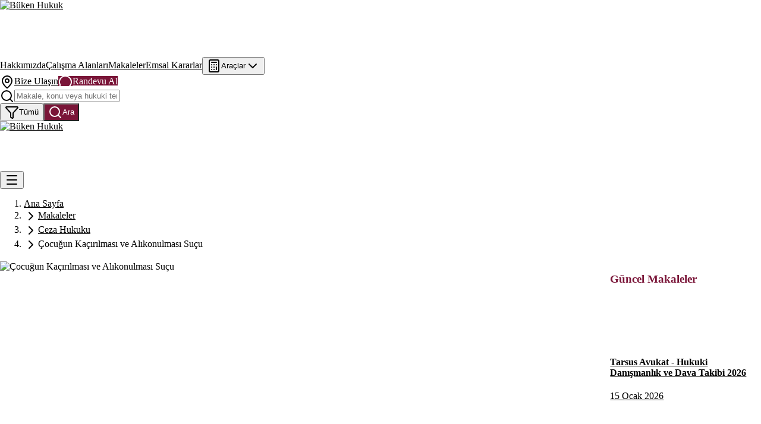

--- FILE ---
content_type: text/html; charset=utf-8
request_url: https://buken.av.tr/cocugun-kacirilmasi-ve-alikonulmasi-sucu/
body_size: 46200
content:
<!DOCTYPE html><html lang="tr" class="__variable_f367f3 __variable_0a80b4"><head><meta charSet="utf-8"/><meta name="viewport" content="width=device-width, initial-scale=1"/><meta name="viewport" content="width=device-width, initial-scale=1"/><link rel="preload" as="image" href="https://buken.av.tr/api/media/file/2527-%C3%87ocu%C4%9Fun-Ka%C3%A7%C4%B1r%C4%B1lmas%C4%B1-ve-Al%C4%B1konulmas%C4%B1-Su%C3%A7u.jpg" fetchPriority="high"/><link rel="stylesheet" href="/_next/static/css/1a1f6e9891a6a0fe.css" data-precedence="next"/><link rel="stylesheet" href="/_next/static/css/13c5b163f9049f19.css" data-precedence="next"/><link rel="preload" as="script" fetchPriority="low" href="/_next/static/chunks/webpack-6b74d7edc19dcd67.js"/><script src="/_next/static/chunks/1b67ec5e-86771686a89c4111.js" async="" type="fc934763a921fcb20b53ae72-text/javascript"></script><script src="/_next/static/chunks/7330-07938ea879af4c80.js" async="" type="fc934763a921fcb20b53ae72-text/javascript"></script><script src="/_next/static/chunks/main-app-9674cacb3e1655a8.js" async="" type="fc934763a921fcb20b53ae72-text/javascript"></script><script src="/_next/static/chunks/8699-e7ac20422f9042cb.js" async="" type="fc934763a921fcb20b53ae72-text/javascript"></script><script src="/_next/static/chunks/app/(frontend)/layout-ed7e6bcd8363b6b0.js" async="" type="fc934763a921fcb20b53ae72-text/javascript"></script><script src="/_next/static/chunks/8287-a62fdb8570b5e8b9.js" async="" type="fc934763a921fcb20b53ae72-text/javascript"></script><script src="/_next/static/chunks/824-b745d385becd2f14.js" async="" type="fc934763a921fcb20b53ae72-text/javascript"></script><script src="/_next/static/chunks/1970-ee2e2348249ef946.js" async="" type="fc934763a921fcb20b53ae72-text/javascript"></script><script src="/_next/static/chunks/2602-c5b80e91267e0546.js" async="" type="fc934763a921fcb20b53ae72-text/javascript"></script><script src="/_next/static/chunks/app/(frontend)/%5Bslug%5D/page-b71f0aae6c7c2e51.js" async="" type="fc934763a921fcb20b53ae72-text/javascript"></script><link rel="preload" href="https://www.googletagmanager.com/gtag/js?id=G-5WBLZS4V97" as="script"/><meta name="next-size-adjust" content=""/><link rel="preload" as="image" href="/figma-assets/optimized/hero3.avif" type="image/avif" fetchPriority="high"/><link rel="preload" as="image" href="/figma-assets/optimized/hero3.webp" type="image/webp"/><link rel="preload" as="image" href="/figma-assets/optimized/logo.avif" type="image/avif"/><link rel="alternate" type="application/rss+xml" title="Büken Hukuk RSS Feed" href="https://buken.av.tr/feed.xml/"/><title>Çocuğun Kaçırılması ve Alıkonulması Suçu</title><meta name="description" content="Çocuğun kaçırılması ve alıkonulması suçu, çocuğun kaçırılması ve alıkonulması suçu ile ilgili yargıtay kararları adana ceza avukatı, çocuk kaçırma suçu"/><link rel="canonical" href="https://buken.av.tr/cocugun-kacirilmasi-ve-alikonulmasi-sucu/"/><meta property="og:title" content="Çocuğun Kaçırılması ve Alıkonulması Suçu"/><meta property="og:description" content="Çocuğun kaçırılması ve alıkonulması suçu, çocuğun kaçırılması ve alıkonulması suçu ile ilgili yargıtay kararları adana ceza avukatı, çocuk kaçırma suçu"/><meta property="og:url" content="https://buken.av.tr/cocugun-kacirilmasi-ve-alikonulmasi-sucu/"/><meta property="og:image" content="https://buken.av.tr/api/media/file/2527-%C3%87ocu%C4%9Fun-Ka%C3%A7%C4%B1r%C4%B1lmas%C4%B1-ve-Al%C4%B1konulmas%C4%B1-Su%C3%A7u.jpg"/><meta property="og:image:alt" content="Çocuğun Kaçırılması ve Alıkonulması Suçu"/><meta property="og:type" content="article"/><meta property="article:published_time" content="2020-03-07T18:04:10.000Z"/><meta property="article:modified_time" content="2025-12-02T10:55:24.905Z"/><meta name="twitter:card" content="summary_large_image"/><meta name="twitter:title" content="Çocuğun Kaçırılması ve Alıkonulması Suçu"/><meta name="twitter:description" content="Çocuğun kaçırılması ve alıkonulması suçu, çocuğun kaçırılması ve alıkonulması suçu ile ilgili yargıtay kararları adana ceza avukatı, çocuk kaçırma suçu"/><meta name="twitter:image" content="https://buken.av.tr/api/media/file/2527-%C3%87ocu%C4%9Fun-Ka%C3%A7%C4%B1r%C4%B1lmas%C4%B1-ve-Al%C4%B1konulmas%C4%B1-Su%C3%A7u.jpg"/><link rel="icon" href="/favicon.ico" sizes="any"/><link rel="icon" href="/favicon-16x16.png" sizes="16x16" type="image/png"/><link rel="icon" href="/favicon-32x32.png" sizes="32x32" type="image/png"/><script src="/_next/static/chunks/polyfills-42372ed130431b0a.js" noModule="" type="fc934763a921fcb20b53ae72-text/javascript"></script></head><body><div hidden=""><!--$--><!--/$--></div><div style="opacity:0"><main><script type="application/ld+json">{"@context":"https://schema.org","@type":"Article","headline":"Çocuğun Kaçırılması ve Alıkonulması Suçu","datePublished":"2020-03-07T18:04:10.000Z","dateModified":"2025-12-02T10:55:24.905Z","author":{"@type":"Person","name":"Efe Büken"},"image":"https://buken.av.tr/api/media/file/2527-%C3%87ocu%C4%9Fun-Ka%C3%A7%C4%B1r%C4%B1lmas%C4%B1-ve-Al%C4%B1konulmas%C4%B1-Su%C3%A7u.jpg","publisher":{"@type":"Organization","name":"Büken Hukuk & Danışmanlık","logo":{"@type":"ImageObject","url":"https://buken.av.tr/figma-assets/logo.png"}},"description":"Çocuğun kaçırılması ve alıkonulması suçu Türk Ceza Kanunu 'nun 234. maddesinde düzenlenmiştir. Bu makalemizde çocuğun kaçırılması ve alıkonulması suçu nu ana ha","mainEntityOfPage":{"@type":"WebPage","@id":"https://buken.av.tr/cocugun-kacirilmasi-ve-alikonulmasi-sucu/"}}</script><script type="application/ld+json">{"@context":"https://schema.org","@type":"BreadcrumbList","itemListElement":[{"@type":"ListItem","position":1,"name":"Ana Sayfa","item":"https://buken.av.tr"},{"@type":"ListItem","position":2,"name":"Makaleler","item":"https://buken.av.tr/posts/"},{"@type":"ListItem","position":3,"name":"Ceza Hukuku","item":"https://buken.av.tr/category/ceza-hukuku/"},{"@type":"ListItem","position":4,"name":"Çocuğun Kaçırılması ve Alıkonulması Suçu","item":"https://buken.av.tr/cocugun-kacirilmasi-ve-alikonulmasi-sucu/"}]}</script><header class="sticky top-0 z-50 w-full border-b border-border/40 bg-background/95 backdrop-blur supports-[backdrop-filter]:bg-background/60 shadow-sm"><div class="container mx-auto px-4 lg:px-8"><div class="hidden lg:flex gap-6 py-4"><a href="/" class="flex items-center"><img src="/figma-assets/optimized/logo.avif" alt="Büken Hukuk" style="height:96px;width:auto"/></a><div class="flex-1 flex flex-col justify-between gap-3"><div class="flex items-center justify-between"><nav class="flex items-center gap-3 flex-1 justify-center"><a href="/hakkimizda" class="px-4 py-2 text-sm font-semibold bg-white text-gray-800 hover:text-white hover:bg-[#7A1538] transition-all duration-200 rounded-lg border-2 border-gray-300 hover:border-[#7A1538] shadow-sm hover:shadow-md">Hakkımızda</a><a href="/calisma-alanlari/" class="px-4 py-2 text-sm font-semibold bg-white text-gray-800 hover:text-white hover:bg-[#7A1538] transition-all duration-200 rounded-lg border-2 border-gray-300 hover:border-[#7A1538] shadow-sm hover:shadow-md">Çalışma Alanları</a><a href="/posts" class="px-4 py-2 text-sm font-semibold bg-white text-gray-800 hover:text-white hover:bg-[#7A1538] transition-all duration-200 rounded-lg border-2 border-gray-300 hover:border-[#7A1538] shadow-sm hover:shadow-md">Makaleler</a><a href="/emsal-kararlar/" class="px-4 py-2 text-sm font-semibold bg-white text-gray-800 hover:text-white hover:bg-[#7A1538] transition-all duration-200 rounded-lg border-2 border-gray-300 hover:border-[#7A1538] shadow-sm hover:shadow-md">Emsal Kararlar</a><button class="px-4 py-2 text-sm font-semibold bg-white text-gray-800 hover:text-white hover:bg-[#7A1538] transition-all duration-200 rounded-lg border-2 border-gray-300 hover:border-[#7A1538] shadow-sm hover:shadow-md flex items-center gap-1.5" type="button" aria-haspopup="dialog" aria-expanded="false" aria-controls="radix-_R_15j2npfduivb_" data-state="closed" data-slot="popover-trigger"><svg xmlns="http://www.w3.org/2000/svg" width="24" height="24" viewBox="0 0 24 24" fill="none" stroke="currentColor" stroke-width="2" stroke-linecap="round" stroke-linejoin="round" class="lucide lucide-calculator h-4 w-4" aria-hidden="true"><rect width="16" height="20" x="4" y="2" rx="2"></rect><line x1="8" x2="16" y1="6" y2="6"></line><line x1="16" x2="16" y1="14" y2="18"></line><path d="M16 10h.01"></path><path d="M12 10h.01"></path><path d="M8 10h.01"></path><path d="M12 14h.01"></path><path d="M8 14h.01"></path><path d="M12 18h.01"></path><path d="M8 18h.01"></path></svg>Araçlar<svg xmlns="http://www.w3.org/2000/svg" width="24" height="24" viewBox="0 0 24 24" fill="none" stroke="currentColor" stroke-width="2" stroke-linecap="round" stroke-linejoin="round" class="lucide lucide-chevron-down h-3 w-3" aria-hidden="true"><path d="m6 9 6 6 6-6"></path></svg></button></nav><div class="flex items-center gap-3 flex-shrink-0"><a href="/iletisim" data-slot="button" class="inline-flex items-center justify-center whitespace-nowrap text-sm font-medium transition-all disabled:pointer-events-none disabled:opacity-50 [&amp;_svg]:pointer-events-none [&amp;_svg:not([class*=&#x27;size-&#x27;])]:size-4 shrink-0 [&amp;_svg]:shrink-0 outline-none focus-visible:border-ring focus-visible:ring-ring/50 focus-visible:ring-[3px] aria-invalid:ring-destructive/20 dark:aria-invalid:ring-destructive/40 aria-invalid:border-destructive border bg-background text-foreground hover:bg-accent hover:text-accent-foreground dark:bg-input/30 dark:border-input dark:hover:bg-input/50 h-8 rounded-md px-3 has-[&gt;svg]:px-2.5 gap-2"><svg xmlns="http://www.w3.org/2000/svg" width="24" height="24" viewBox="0 0 24 24" fill="none" stroke="currentColor" stroke-width="2" stroke-linecap="round" stroke-linejoin="round" class="lucide lucide-map-pin h-4 w-4" aria-hidden="true"><path d="M20 10c0 4.993-5.539 10.193-7.399 11.799a1 1 0 0 1-1.202 0C9.539 20.193 4 14.993 4 10a8 8 0 0 1 16 0"></path><circle cx="12" cy="10" r="3"></circle></svg>Bize Ulaşın</a><a href="https://wa.me/905070575335?text=Merhaba%2C%20randevu%20almak%20istiyorum." target="_blank" rel="noopener noreferrer" class="inline-flex items-center justify-center whitespace-nowrap text-sm font-medium transition-all disabled:pointer-events-none disabled:opacity-50 [&amp;_svg]:pointer-events-none [&amp;_svg:not([class*=&#x27;size-&#x27;])]:size-4 shrink-0 [&amp;_svg]:shrink-0 outline-none focus-visible:border-ring focus-visible:ring-ring/50 focus-visible:ring-[3px] aria-invalid:ring-destructive/20 dark:aria-invalid:ring-destructive/40 aria-invalid:border-destructive bg-primary text-primary-foreground hover:bg-primary/90 h-8 rounded-md px-3 has-[&gt;svg]:px-2.5 gap-2 hover:opacity-90 transition-opacity" data-slot="button" style="background-color:#7A1538;color:white"><svg xmlns="http://www.w3.org/2000/svg" width="24" height="24" viewBox="0 0 24 24" fill="none" stroke="currentColor" stroke-width="2" stroke-linecap="round" stroke-linejoin="round" class="lucide lucide-message-circle h-4 w-4" aria-hidden="true"><path d="M2.992 16.342a2 2 0 0 1 .094 1.167l-1.065 3.29a1 1 0 0 0 1.236 1.168l3.413-.998a2 2 0 0 1 1.099.092 10 10 0 1 0-4.777-4.719"></path></svg>Randevu Al</a></div></div><form class="flex gap-2 items-center"><div class="relative flex-1"><div class="relative"><svg xmlns="http://www.w3.org/2000/svg" width="24" height="24" viewBox="0 0 24 24" fill="none" stroke="currentColor" stroke-width="2" stroke-linecap="round" stroke-linejoin="round" class="lucide lucide-search absolute left-3 top-1/2 -translate-y-1/2 h-4 w-4 text-muted-foreground" aria-hidden="true"><path d="m21 21-4.34-4.34"></path><circle cx="11" cy="11" r="8"></circle></svg><input type="text" data-slot="input" class="file:text-foreground placeholder:text-muted-foreground selection:bg-primary selection:text-primary-foreground dark:bg-input/30 flex w-full min-w-0 border px-3 py-1 bg-input-background transition-[color,box-shadow] outline-none file:inline-flex file:h-7 file:border-0 file:bg-transparent file:text-sm file:font-medium disabled:pointer-events-none disabled:cursor-not-allowed disabled:opacity-50 md:text-sm focus-visible:border-ring aria-invalid:ring-destructive/20 dark:aria-invalid:ring-destructive/40 aria-invalid:border-destructive pl-10 pr-10 h-10 text-sm rounded-lg border-border focus-visible:ring-2 focus-visible:ring-ring" placeholder="Makale, konu veya hukuki terim ara..." value=""/></div></div><button data-slot="popover-trigger" class="inline-flex items-center justify-center whitespace-nowrap font-medium transition-all disabled:pointer-events-none disabled:opacity-50 [&amp;_svg]:pointer-events-none [&amp;_svg:not([class*=&#x27;size-&#x27;])]:size-4 shrink-0 [&amp;_svg]:shrink-0 outline-none focus-visible:border-ring focus-visible:ring-ring/50 focus-visible:ring-[3px] aria-invalid:ring-destructive/20 dark:aria-invalid:ring-destructive/40 aria-invalid:border-destructive border bg-background text-foreground hover:bg-accent hover:text-accent-foreground dark:bg-input/30 dark:border-input dark:hover:bg-input/50 py-2 has-[&gt;svg]:px-3 h-10 px-3 gap-2 rounded-lg text-sm" type="button" aria-haspopup="dialog" aria-expanded="false" aria-controls="radix-_R_aj2npfduivb_" data-state="closed"><svg xmlns="http://www.w3.org/2000/svg" width="24" height="24" viewBox="0 0 24 24" fill="none" stroke="currentColor" stroke-width="2" stroke-linecap="round" stroke-linejoin="round" class="lucide lucide-funnel h-4 w-4" aria-hidden="true"><path d="M10 20a1 1 0 0 0 .553.895l2 1A1 1 0 0 0 14 21v-7a2 2 0 0 1 .517-1.341L21.74 4.67A1 1 0 0 0 21 3H3a1 1 0 0 0-.742 1.67l7.225 7.989A2 2 0 0 1 10 14z"></path></svg>Tümü</button><button data-slot="button" class="inline-flex items-center justify-center whitespace-nowrap font-medium transition-all disabled:pointer-events-none disabled:opacity-50 [&amp;_svg]:pointer-events-none [&amp;_svg:not([class*=&#x27;size-&#x27;])]:size-4 shrink-0 [&amp;_svg]:shrink-0 outline-none focus-visible:border-ring focus-visible:ring-ring/50 focus-visible:ring-[3px] aria-invalid:ring-destructive/20 dark:aria-invalid:ring-destructive/40 aria-invalid:border-destructive bg-primary text-primary-foreground hover:bg-primary/90 py-2 has-[&gt;svg]:px-3 h-10 px-4 gap-2 rounded-lg text-sm" type="submit" style="background-color:#7A1538;color:white"><svg xmlns="http://www.w3.org/2000/svg" width="24" height="24" viewBox="0 0 24 24" fill="none" stroke="currentColor" stroke-width="2" stroke-linecap="round" stroke-linejoin="round" class="lucide lucide-search h-4 w-4" aria-hidden="true"><path d="m21 21-4.34-4.34"></path><circle cx="11" cy="11" r="8"></circle></svg>Ara</button></form></div></div><div class="lg:hidden"><div class="flex h-16 items-center justify-between"><a href="/" class="flex items-center gap-3"><img src="/figma-assets/optimized/logo.avif" alt="Büken Hukuk" style="height:84px;width:auto"/></a><div class="flex items-center gap-2"><button data-slot="button" class="inline-flex items-center justify-center gap-2 whitespace-nowrap text-sm font-medium transition-all disabled:pointer-events-none disabled:opacity-50 [&amp;_svg]:pointer-events-none [&amp;_svg:not([class*=&#x27;size-&#x27;])]:size-4 shrink-0 [&amp;_svg]:shrink-0 outline-none focus-visible:border-ring focus-visible:ring-ring/50 focus-visible:ring-[3px] aria-invalid:ring-destructive/20 dark:aria-invalid:ring-destructive/40 aria-invalid:border-destructive hover:bg-accent hover:text-accent-foreground dark:hover:bg-accent/50 size-9 rounded-md"><svg xmlns="http://www.w3.org/2000/svg" width="24" height="24" viewBox="0 0 24 24" fill="none" stroke="currentColor" stroke-width="2" stroke-linecap="round" stroke-linejoin="round" class="lucide lucide-menu h-5 w-5" aria-hidden="true"><path d="M4 5h16"></path><path d="M4 12h16"></path><path d="M4 19h16"></path></svg></button></div></div></div></div></header><div class="bg-gray-50 min-h-screen pt-8 pb-16"><div class="max-w-7xl mx-auto px-4"><nav class="mb-6" aria-label="Breadcrumb"><ol class="flex items-center gap-2 text-sm flex-wrap"><li class="flex items-center gap-2"><a class="text-gray-500 hover:text-gray-700 transition-colors" href="/">Ana Sayfa</a></li><li class="flex items-center gap-2"><svg xmlns="http://www.w3.org/2000/svg" width="24" height="24" viewBox="0 0 24 24" fill="none" stroke="currentColor" stroke-width="2" stroke-linecap="round" stroke-linejoin="round" class="lucide lucide-chevron-right h-4 w-4 text-gray-400" aria-hidden="true"><path d="m9 18 6-6-6-6"></path></svg><a class="text-gray-500 hover:text-gray-700 transition-colors" href="/posts/">Makaleler</a></li><li class="flex items-center gap-2"><svg xmlns="http://www.w3.org/2000/svg" width="24" height="24" viewBox="0 0 24 24" fill="none" stroke="currentColor" stroke-width="2" stroke-linecap="round" stroke-linejoin="round" class="lucide lucide-chevron-right h-4 w-4 text-gray-400" aria-hidden="true"><path d="m9 18 6-6-6-6"></path></svg><a class="text-gray-500 hover:text-gray-700 transition-colors" href="/category/ceza-hukuku/">Ceza Hukuku</a></li><li class="flex items-center gap-2"><svg xmlns="http://www.w3.org/2000/svg" width="24" height="24" viewBox="0 0 24 24" fill="none" stroke="currentColor" stroke-width="2" stroke-linecap="round" stroke-linejoin="round" class="lucide lucide-chevron-right h-4 w-4 text-gray-400" aria-hidden="true"><path d="m9 18 6-6-6-6"></path></svg><span class="text-gray-900 font-medium">Çocuğun Kaçırılması ve Alıkonulması Suçu</span></li></ol></nav><div class="article-layout-grid"><div><article class="bg-white rounded-lg shadow-md overflow-hidden"><div class="w-full flex items-center justify-center bg-gray-100" style="height:384px;max-width:100%"><img src="https://buken.av.tr/api/media/file/2527-%C3%87ocu%C4%9Fun-Ka%C3%A7%C4%B1r%C4%B1lmas%C4%B1-ve-Al%C4%B1konulmas%C4%B1-Su%C3%A7u.jpg" alt="Çocuğun Kaçırılması ve Alıkonulması Suçu" class="max-w-full max-h-full object-contain" style="max-height:384px" loading="eager" fetchPriority="high"/></div><header class="p-8 border-b border-gray-200 text-center"><h1 class="text-4xl font-bold mb-4 text-gray-900 text-center mx-auto">Çocuğun Kaçırılması ve Alıkonulması Suçu</h1><div class="flex flex-wrap gap-2 mb-4 justify-center"><a class="inline-block px-3 py-1 rounded-full text-sm font-semibold hover:opacity-80 transition-opacity" style="background-color:#f3e5e9;color:#7A1538" href="/calisma-alanlari/ceza-hukuku/">Ceza Hukuku</a><a class="inline-block px-3 py-1 rounded-full text-sm font-semibold hover:opacity-80 transition-opacity" style="background-color:#f3e5e9;color:#7A1538" href="/calisma-alanlari/genel/">Genel</a><a class="inline-block px-3 py-1 rounded-full text-sm font-semibold hover:opacity-80 transition-opacity" style="background-color:#f3e5e9;color:#7A1538" href="/calisma-alanlari/hukuki-makaleler/">Hukuki Makaleler</a></div><div class="flex flex-wrap gap-4 text-sm text-gray-600 justify-center"><time>7 Mart 2020</time><span>• <!-- -->1<!-- --> dakika okuma</span></div></header><div class="p-8"><div class="prose prose-lg max-w-4xl mx-auto prose-headings:text-gray-900 prose-p:text-gray-700 prose-a:text-[#7A1538] prose-a:no-underline hover:prose-a:underline prose-strong:text-gray-900 prose-ul:text-gray-700 prose-ol:text-gray-700"><div class="payload-richtext"><p><strong>Çocuğun kaçırılması ve alıkonulması suçu </strong><a href="https://www.mevzuat.gov.tr/MevzuatMetin/1.5.5237.pdf"><strong>Türk Ceza Kanunu</strong></a>&#x27;nun 234. maddesinde düzenlenmiştir. Bu makalemizde <strong>çocuğun kaçırılması ve alıkonulması suçu </strong>nu ana hatlarıyla incelemeye çalışacağız. Makalemizin sonunda ayrıca  <strong>çocuğun kaçırılması ve alıkonulması suçu ile ilgili yargıtay kararları </strong>paylaşıyoruz.</p><h2><strong>Çocuğun Kaçırılması ve Alıkonulması Suçu</strong></h2><p><a href="https://www.mevzuat.gov.tr/MevzuatMetin/1.5.5237.pdf"><strong>Türk Ceza Kanunu&#x27;nun 234. maddesine göre; </strong></a></p><blockquote>Velayet yetkisi elinden alınmış olan ana veya babanın ya da üçüncü derece dahil kan hısmının, onaltı yaşını bitirmemiş bir çocuğu veli, vasi veya bakım ve gözetimi altında bulunan kimsenin yanından cebir veya tehdit kullanmaksızın kaçırması veya alıkoyması halinde, üç aydan bir yıla kadar hapis cezasına hükmolunur.
Fiil cebir veya tehdit kullanılarak işlenmiş ya da çocuk henüz oniki yaşını bitirmemiş ise ceza bir katı oranında artırılır.
Kanunî temsilcisinin bilgisi veya rızası dışında evi terk eden çocuğu, rızasıyla da olsa, ailesini veya yetkili makamları durumdan haberdar etmeksizin yanında tutan kişi, şikâyet üzerine, üç aydan bir yıla kadar hapis cezası ile cezalandırılır.</blockquote><ul class="list-bullet"><li class="" value="1"><strong>Çocuğun kaçırılması ve alıkonulması suçu</strong> nu düzenleyen 234. maddenin birinci fıkrasında on altı yaşını bitirmemiş çocuğun cebir veya tehdit kullanılmaksızın kaçırılması veya alıkonulması düzenlenmiştir. Kaçırma ve alıkoymanın cebir veya tehdit ile işlenmesi hali maddenin ikinci fıkrasında düzenlenmiş olup, bu durumda ceza bir katı oranında artırılacaktır. Yine kaçırılan veya alıkonulan çocuğun on iki yaşını bitirmemiş olması halinde de ceza bir katı oranında artırılır. Maddenin üçüncü fıkrasında ise evi terk eden çocuğu nezdinde bulunduranlara yetkili makamları veya ailesini durumdan haberdar etmek yükümlülüğü getirilmiş, bu yükümlülüğün ihlali halinde üç aydan bir yıla kadar hapis cezası verilmesi öngörülmüştür.</li><li class="" value="1"><strong>Çocuğun kaçırılması ve alıkonulması suçu</strong> faili velayet yetkisi elinden alınmış ebeveyni veya üçüncü derece dahil kan hısımlarıdır. Bu kişiler dışındaki kişilerin çocuğu kaçırması ve alıkoyması halinde <a href="https://buken.av.tr/kisiyi-hurriyetinden-yoksun-kilma-sucu/"><strong>kişiyi hürriyetinden yoksun kılma suçu</strong></a> oluşur.</li><li class="" value="1"><strong>Çocuğun kaçırılması ve alıkonulması suçu</strong> nda çocuk on iki yaşını bitirmemişse bu durumda ceza bir katına kadar artırılır. Yine aynı şekilde çocuğun kaçırılması ve alıkonulması nda cebir veya tehdit söz konusuysa bu durumda da ceza bir kat artırılır.</li><li class="" value="1">Çocuğun on altı yaşını doldurmuşsa ve çocuğun kaçırma veya alıkoymaya rızası varsa bu durumda suç oluşmaz. Ancak on altı yaşını doldurmamış çocukların rızası kabul edilmez, fiili hukuka uygun hale getirmez.</li><li class="" value="1"><strong>Çocuğun kaçırılması ve alıkonulması suçu</strong> nun soruşturması re&#x27;sen yapılır. Ancak suçun 3. fıkrasındaki evi terk eden çocuğu nezdinde bulunduranlara yetkili makamları veya ailesini durumdan haberdar etmek yükümlülüğü bakımından şikayet koşulu aranmaktadır. Ayrıca suç <strong>uzlaşma </strong>ya tabidir.</li></ul><h2><strong>Çocuğun Kaçırılması ve Alıkonulması Yargıtay Kararları</strong></h2><p><em>Sanığın işlediği iddia olunan </em><em><strong>çocuğun kaçırılması ve alıkonulması suçu </strong></em><em>nun 5560 sayılı Kanun ile değişik CMK.nın 253. maddesi uyarınca </em><em><strong>uzlaşma</strong></em><em> kapsamında kaldığı ve kovuşturma şartı olan uzlaşma hükümlerinin uygulanması gerektiğinden öncelikle atılı suçtan CMK.nın 253 ve 254. maddeleri uyarınca uzlaşma girişiminde bulunularak olumsuz sonuçlanması halinde, TCK.nın 234/3. maddesinde düzenlenen suç mağdurunun kaçırılan ya da alıkonulan çocuğun kanuni temsilcisi olduğu ve onaylı nüfus kaydına göre suç tarihinde 16 yaşı içerisinde bulunan mağdurenin rızasıyla da olsa ailesini veya yetkili makamları durumdan haberdar etmeksizin yanında tutan sanığın eyleminin sübut bulduğu gözetilerek sanığın hukuki durumunun buna göre tayin ve takdir edilmesi gerektiğinin düşünülmemesi,  Kanuna aykırı olup,  hükmün BOZULMASI gerekmektedir.</em> <strong>YARGITAY 14. CEZA DAİRESİ, Esas Numarası: 2013/5154, Karar Numarası: 2015/132, Karar Tarihi: 13.01.2015</strong></p><p><em>Sanığa isnat edilip TCK&#x27;nın 234/1. maddesinde düzenlenen</em><em><strong> çocuğun kaçırılması ve alıkonulması suçu</strong></em><em> </em><em><strong>uzlaşma </strong></em><em>ya tabi olmakla birlikte takibinin şikayete bağlı olmadığı ve kovuşturma evresinde şikayetinden vazgeçip nüfus kaydına göre de hükümden sonra sanıkla tekrar evlendiği anlaşılan müştekinin soruşturma evresinde uzlaşmak istemediğini belirttiği gözetilmeden sanığın atılı suçtan mahkumiyeti yerine yazılı şekilde şikayetten vazgeçme nedeniyle kamu davasının düşmesine karar verilmesi, Kanuna aykırı olup,  hükmün BOZULMASI gerekmektedir</em>.<strong> YARGITAY 14. CEZA DAİRESİ, Esas Numarası: 2013/8778, Karar Numarası: 2015/6013, Karar Tarihi: 04.05.2015</strong></p><p><em>Mağdurenin cebir, tehdit veya hile kullanılmaksızın sanıkla gönüllü olarak birlikte kaçması, sanığın mağdureye yönelik hukuka aykırı herhangi bir eyleminin bulunmaması ve soruşturmanın mağdurenin babası müşteki (M.A.)&#x27;ın ihbarı üzerine başladığının anlaşılması karşısında kişiyi hürriyetinden yoksun kılma suçunun unsurları oluşmayıp, eylemin TCK.nın 234/3. maddesine düzenlenen </em><em><strong>çocuğun kaçırılması ve alıkonulması suçu </strong></em><em>nu oluşturduğunun gözetilmemesi, yasaya aykırıdır.</em> <strong>YARGITAY 14.CEZA DAİRESİ, Esas Numarası: 2011/15673, Karar Numarası: 2013/11409, Karar Tarihi: 12.11.2013</strong></p><p><em><strong>Çocuğun kaçırılması ve alıkonulması suçu </strong></em><em>nun henüz 12 yaşını bitirmemiş çocuklara dair olarak cebir veya tehditle işlenmemiş olsa dahi sanık hakkında 2. fıkrada düzenlenen artırımın uygulanacağı gözetilerek nüfus kaydına göre 30.3.2001 doğumlu olup olay tarihinde 8 yaş içerisinde bulunduğu anlaşılan ve daha önce kesinleşmiş mahkeme kararıyla sanıkla müşteki B. K. (B.)&#x27;ın boşanmaları üzerine velayeti anneye verilen müşterek çocuk A. K.&#x27;ü boşanma ilamındaki babayla şahsi münasebet tesisine dair olan zamanın dışındaki suç tarihinde müştekinin aşamalardaki anlatımına ve dosya içeriğine göre müşteki üzerinde tehditle baskı kurmak suretiyle kaçırdığı anlaşılıp T.C.K.nun 234/1-2 maddesinde yazılan suçun oluştuğu anlaşıldığı halde mahkumiyet yerine olaya uygun düşmeyen gerekçeyle beraat kararı verilmesi bozmayı gerektirmiştir.</em> <strong>YARGITAY 14. CEZA DAİRESİ, Esas Numarası: 2011/17826, Karar Numarası: 2011/1346, Karar Tarihi: 26.10.2011</strong></p><p><a href="https://buken.av.tr/adana-ceza-avukati/"><strong>Adana ceza avukatı </strong></a>olarak,<a href="https://buken.av.tr"><strong> Büken Hukuk &amp; Danışmanlık Bürosu</strong></a><strong>,</strong> <a href="http://www.mevzuat.gov.tr/MevzuatMetin/1.5.5237.pdf">TCK</a> ve diğer ilgili kanunlarda düzenlenen suçların soruşturma aşamasından infaz aşamasına kadar tüm işlemlerine ilişkin hukuki danışmanlık ve avukatlık hizmeti vermektedir.</p><p><strong>Diğer makalelerimize </strong><a href="https://buken.av.tr/hukuki-makaleler/"><strong>buradan</strong></a><strong> ulaşabilir veya büromuzdan randevu almak için </strong><a href="https://buken.av.tr/randevu-al/"><strong>buraya</strong></a><strong> tıklayabilirsiniz.</strong></p></div></div><div style="position:absolute;left:-10000px;width:1px;height:1px;overflow:hidden"><h3>Etiketler:</h3><div><span><a href="/tags/adana-avukat/">Adana Avukat</a> </span><span><a href="/tags/adana-ceza-avukati/">Adana Ceza Avukatı</a> </span><span><a href="/tags/cocugun-kacirilmasi-sucu/">çocuğun kaçırılması suçu</a> </span><span><a href="/tags/cocugun-kacirilmasi-ve-alikonulmasi/">çocuğun kaçırılması ve alıkonulması</a> </span><span><a href="/tags/cocugun-kacirilmasi-ve-alikonulmasi-sucu/">çocuğun kaçırılması ve alıkonulması suçu</a> </span><span><a href="/tags/cocugun-kacirilmasi-ve-alikonulmasi-sucu-ile-ilgili-yargitay-kararlari/">çocuğun kaçırılması ve alıkonulması suçu ile ilgili yargıtay kararları</a> </span><span><a href="/tags/cocugun-kacirilmasi-ve-alikonulmasi-sucu-yargitay-kararlari/">çocuğun kaçırılması ve alıkonulması suçu yargıtay kararları</a> </span><span><a href="/tags/cocugun-kacirilmasi-ve-alikonulmasi-yargitay-kararlari/">çocuğun kaçırılması ve alıkonulması yargıtay kararları</a> </span><span><a href="/tags/cocuk-kacirma-sucu/">çocuk kaçırma suçu</a></span></div></div></div><div class="p-8"><div class="mt-12 pt-8 border-t border-gray-200"><h2 class="text-2xl font-bold mb-6" style="color:#7A1538">Bağlantılı Makaleler</h2><div class="mb-8"><h3 class="text-lg font-semibold mb-4 text-gray-700">Bu Makalede Bahsedilen Yazılar (<!-- -->2<!-- -->)</h3><div class="grid grid-cols-1 md:grid-cols-2 lg:grid-cols-3 gap-6"><a class="group bg-white rounded-lg shadow-md overflow-hidden hover:shadow-xl transition-shadow duration-300" href="/adana-ceza-avukati/"><div class="relative w-full overflow-hidden" style="height:160px"><img alt="Ceza yargılamasında beraat kararı verilmesine rağmen disiplin cezası verilmesi masumiyet karinesine aykırılık Anayasa mahkemesi kararı idari dava avuk" loading="lazy" decoding="async" data-nimg="fill" class="object-cover group-hover:scale-105 transition-transform duration-300" style="position:absolute;height:100%;width:100%;left:0;top:0;right:0;bottom:0;color:transparent" src="https://buken.av.tr/api/media/file/3661-Ceza-yarg%C4%B1lamas%C4%B1nda-beraat-karar%C4%B1-verilmesine-ra%C4%9Fmen-disiplin-cezas%C4%B1-verilmesi-masumiyet-karinesine-ayk%C4%B1r%C4%B1l%C4%B1k-Anayasa-mahkemesi-karar%C4%B1-idari-dava-avuk.jpg"/></div><div class="p-4"><h4 class="text-sm font-bold text-gray-900 group-hover:text-[#7A1538] transition-colors line-clamp-2 mb-2">Adana Ceza Avukatı</h4><p class="text-xs text-gray-600 line-clamp-2">Avukat denildiğinde özellikle de bir ceza davası söz konusu olduğunda bulunulan yerdeki en iyi ceza avukatı ile çalışma isteği doğal olandır. Bu nedenle özellik</p></div></a><a class="group bg-white rounded-lg shadow-md overflow-hidden hover:shadow-xl transition-shadow duration-300" href="/kisiyi-hurriyetinden-yoksun-kilma-sucu/"><div class="relative w-full overflow-hidden" style="height:160px"><img alt="Kişiyi Hürriyetinden Yoksun Kılma Suçu" loading="lazy" decoding="async" data-nimg="fill" class="object-cover group-hover:scale-105 transition-transform duration-300" style="position:absolute;height:100%;width:100%;left:0;top:0;right:0;bottom:0;color:transparent" src="https://buken.av.tr/api/media/file/2423-Ki%C5%9Fiyi-H%C3%BCrriyetinden-Yoksun-K%C4%B1lma-Su%C3%A7u.jpg"/></div><div class="p-4"><h4 class="text-sm font-bold text-gray-900 group-hover:text-[#7A1538] transition-colors line-clamp-2 mb-2">Kişiyi Hürriyetinden Yoksun Kılma Suçu</h4><p class="text-xs text-gray-600 line-clamp-2">Kişiyi hürriyetinden yoksun kılma suçu Türk Ceza Kanunu &#x27;nun 109. maddesinde düzenlenmiştir. Kişiyi hürriyetinden yoksun kılma suçu ile korunan hukuki değer hiç</p></div></a></div></div><div><h3 class="text-lg font-semibold mb-4 text-gray-700">Aynı Kategoriden Diğer Makaleler</h3><div class="grid grid-cols-1 md:grid-cols-2 lg:grid-cols-3 gap-6"><a class="group bg-white rounded-lg shadow-md overflow-hidden hover:shadow-xl transition-shadow duration-300" href="/tarsus-avukat/"><div class="relative w-full overflow-hidden" style="height:160px"><img alt="Tarsus Avukat Arabulucu - Hukuki Danışmanlık ve Dava Takibi 2026" loading="lazy" decoding="async" data-nimg="fill" class="object-cover group-hover:scale-105 transition-transform duration-300" style="position:absolute;height:100%;width:100%;left:0;top:0;right:0;bottom:0;color:transparent" src="https://buken.av.tr/api/media/file/Tarsus%20Avukat%20-%20Hukuki%20Dan%C4%B1%C5%9Fmanl%C4%B1k%20ve%20Dava%20Takibi%202026.jpg"/></div><div class="p-4"><h4 class="text-sm font-bold text-gray-900 group-hover:text-[#7A1538] transition-colors line-clamp-2 mb-2">Tarsus Avukat - Hukuki Danışmanlık ve Dava Takibi 2026</h4><p class="text-xs text-gray-600 line-clamp-2">Tarsus avukat hizmeti. Tarsus Adliyesi, ceza davaları, aile davaları, iş davaları ve icra takibi için profesyonel hukuki destek.</p><p class="text-xs text-gray-500 mt-2">15 Ocak 2026</p></div></a><a class="group bg-white rounded-lg shadow-md overflow-hidden hover:shadow-xl transition-shadow duration-300" href="/mersin-agir-ceza-avukati/"><div class="relative w-full overflow-hidden" style="height:160px"><img alt="Mersin Ağır Ceza Avukatı - Cinayet, Uyuşturucu Davaları" loading="lazy" decoding="async" data-nimg="fill" class="object-cover group-hover:scale-105 transition-transform duration-300" style="position:absolute;height:100%;width:100%;left:0;top:0;right:0;bottom:0;color:transparent" src="https://buken.av.tr/api/media/file/Mersin%20A%C4%9F%C4%B1r%20Ceza%20Avukat%C4%B1%20-%20Cinayet%2C%20Uyu%C5%9Fturucu%20Davalar%C4%B1.jpg"/></div><div class="p-4"><h4 class="text-sm font-bold text-gray-900 group-hover:text-[#7A1538] transition-colors line-clamp-2 mb-2">Mersin Ağır Ceza Avukatı - Cinayet, Uyuşturucu Davaları 2025</h4><p class="text-xs text-gray-600 line-clamp-2"> Mersin ağır ceza avukatı hizmeti. Cinayet, uyuşturucu, cinsel suç davalarında profesyonel savunma. Tutukluluk ve dava takibi, ağır ceza davaları nelerdir.</p><p class="text-xs text-gray-500 mt-2">6 Aralık 2025</p></div></a><a class="group bg-white rounded-lg shadow-md overflow-hidden hover:shadow-xl transition-shadow duration-300" href="/mersin-adliyesi/"><div class="relative w-full overflow-hidden" style="height:160px"><img alt="Mersin Adalet Sarayı binası, Mersin Adliyesi mahkeme salonu, UYAP dava sorgulama ekranı" loading="lazy" decoding="async" data-nimg="fill" class="object-cover group-hover:scale-105 transition-transform duration-300" style="position:absolute;height:100%;width:100%;left:0;top:0;right:0;bottom:0;color:transparent" src="https://buken.av.tr/api/media/file/Mersin%20Adliyesi%20Rehberi%20-%20%C4%B0leti%C5%9Fim%20ve%20Mahkemeler%202025.jpg"/></div><div class="p-4"><h4 class="text-sm font-bold text-gray-900 group-hover:text-[#7A1538] transition-colors line-clamp-2 mb-2">Mersin Adliyesi Rehberi - İletişim, Ulaşım ve Mahkemeler 2025</h4><p class="text-xs text-gray-600 line-clamp-2">Mersin Adliyesi iletişim bilgileri, mahkeme yapısı, dava sorgulama ve ulaşım rehberi. Tarsus, Silifke, Anamur adliyeleri hakkında bilgi edinin.
</p><p class="text-xs text-gray-500 mt-2">6 Aralık 2025</p></div></a></div></div></div></div></article></div><aside><div class="lg:sticky lg:top-24 space-y-6"><div class="bg-white rounded-lg shadow-md p-6 mb-6"><h3 class="text-xl font-bold mb-4" style="color:#7A1538">Güncel Makaleler</h3><div class="space-y-4"><a class="flex gap-3 group hover:bg-gray-50 p-2 rounded-lg transition-colors" href="/tarsus-avukat/"><div class="relative flex-shrink-0 rounded overflow-hidden" style="width:80px;height:80px"><img alt="Tarsus Avukat Arabulucu - Hukuki Danışmanlık ve Dava Takibi 2026" loading="lazy" decoding="async" data-nimg="fill" class="object-cover group-hover:scale-105 transition-transform duration-300" style="position:absolute;height:100%;width:100%;left:0;top:0;right:0;bottom:0;color:transparent" src="https://buken.av.tr/api/media/file/Tarsus%20Avukat%20-%20Hukuki%20Dan%C4%B1%C5%9Fmanl%C4%B1k%20ve%20Dava%20Takibi%202026.jpg"/></div><div class="flex-1 min-w-0"><h4 class="text-sm font-semibold text-gray-900 group-hover:text-[#7A1538] transition-colors line-clamp-2">Tarsus Avukat - Hukuki Danışmanlık ve Dava Takibi 2026</h4><p class="text-xs text-gray-500 mt-1">15 Ocak 2026</p></div></a><a class="flex gap-3 group hover:bg-gray-50 p-2 rounded-lg transition-colors" href="/2025-hmgs-1-soru-iptali-emsal-karar-kesinlesmis/"><div class="relative flex-shrink-0 rounded overflow-hidden" style="width:80px;height:80px"><img alt="2025 HMGS-1 Soru İptali Emsal Karar (Kesinleşmiş)" loading="lazy" decoding="async" data-nimg="fill" class="object-cover group-hover:scale-105 transition-transform duration-300" style="position:absolute;height:100%;width:100%;left:0;top:0;right:0;bottom:0;color:transparent" src="https://buken.av.tr/api/media/file/2025%20HMGS-1%20Soru%20%C4%B0ptali%20Emsal%20Karar%20(Kesinle%C5%9Fmi%C5%9F).jpg"/></div><div class="flex-1 min-w-0"><h4 class="text-sm font-semibold text-gray-900 group-hover:text-[#7A1538] transition-colors line-clamp-2">2025 HMGS-1 Soru İptali Emsal Karar (Kesinleşmiş)</h4><p class="text-xs text-gray-500 mt-1">12 Ocak 2026</p></div></a><a class="flex gap-3 group hover:bg-gray-50 p-2 rounded-lg transition-colors" href="/docentlik-eser-inceleme-basarisiz-iptal-davasi/"><div class="relative flex-shrink-0 rounded overflow-hidden" style="width:80px;height:80px"><img alt="Doçentlik eser inceleme sonucunda başarısız olan adayların Ankara İdare Mahkemesi&#x27;nde açacağı iptal davası, süre, görevli mahkeme ve Danıştay emsal kararları rehberi. " loading="lazy" decoding="async" data-nimg="fill" class="object-cover group-hover:scale-105 transition-transform duration-300" style="position:absolute;height:100%;width:100%;left:0;top:0;right:0;bottom:0;color:transparent" src="https://buken.av.tr/api/media/file/Do%C3%A7entlik%20Eser%20%C4%B0nceleme%20Ba%C5%9Far%C4%B1s%C4%B1z%20%C4%B0ptal%20Davas%C4%B1%20%202026.jpg"/></div><div class="flex-1 min-w-0"><h4 class="text-sm font-semibold text-gray-900 group-hover:text-[#7A1538] transition-colors line-clamp-2">Doçentlik Eser İnceleme Başarısız İptal Davası: 2026 Güncel Rehber</h4><p class="text-xs text-gray-500 mt-1">10 Ocak 2026</p></div></a></div></div><div class="bg-white rounded-lg shadow-md p-6"><h3 class="text-xl font-bold mb-4" style="color:#7A1538">Kategoriler</h3><div class="space-y-2"><a class="flex items-center justify-between px-3 py-2 rounded-lg hover:bg-gray-50 transition-colors group" href="/calisma-alanlari/aile-ve-sahis-hukuku/"><span class="text-sm text-gray-700 group-hover:text-[#7A1538] font-medium transition-colors">Aile ve Şahıs Hukuku</span><svg xmlns="http://www.w3.org/2000/svg" width="24" height="24" viewBox="0 0 24 24" fill="none" stroke="currentColor" stroke-width="2" stroke-linecap="round" stroke-linejoin="round" class="lucide lucide-chevron-right h-4 w-4 text-gray-400 group-hover:text-[#7A1538] group-hover:translate-x-0.5 transition-all" aria-hidden="true"><path d="m9 18 6-6-6-6"></path></svg></a><a class="flex items-center justify-between px-3 py-2 rounded-lg hover:bg-gray-50 transition-colors group" href="/calisma-alanlari/akademik-davalar/"><span class="text-sm text-gray-700 group-hover:text-[#7A1538] font-medium transition-colors">Akademik Davalar</span><svg xmlns="http://www.w3.org/2000/svg" width="24" height="24" viewBox="0 0 24 24" fill="none" stroke="currentColor" stroke-width="2" stroke-linecap="round" stroke-linejoin="round" class="lucide lucide-chevron-right h-4 w-4 text-gray-400 group-hover:text-[#7A1538] group-hover:translate-x-0.5 transition-all" aria-hidden="true"><path d="m9 18 6-6-6-6"></path></svg></a><a class="flex items-center justify-between px-3 py-2 rounded-lg hover:bg-gray-50 transition-colors group" href="/calisma-alanlari/arabuluculuk/"><span class="text-sm text-gray-700 group-hover:text-[#7A1538] font-medium transition-colors">Arabuluculuk</span><svg xmlns="http://www.w3.org/2000/svg" width="24" height="24" viewBox="0 0 24 24" fill="none" stroke="currentColor" stroke-width="2" stroke-linecap="round" stroke-linejoin="round" class="lucide lucide-chevron-right h-4 w-4 text-gray-400 group-hover:text-[#7A1538] group-hover:translate-x-0.5 transition-all" aria-hidden="true"><path d="m9 18 6-6-6-6"></path></svg></a><a class="flex items-center justify-between px-3 py-2 rounded-lg hover:bg-gray-50 transition-colors group" href="/calisma-alanlari/ceza-hukuku/"><span class="text-sm text-gray-700 group-hover:text-[#7A1538] font-medium transition-colors">Ceza Hukuku</span><svg xmlns="http://www.w3.org/2000/svg" width="24" height="24" viewBox="0 0 24 24" fill="none" stroke="currentColor" stroke-width="2" stroke-linecap="round" stroke-linejoin="round" class="lucide lucide-chevron-right h-4 w-4 text-gray-400 group-hover:text-[#7A1538] group-hover:translate-x-0.5 transition-all" aria-hidden="true"><path d="m9 18 6-6-6-6"></path></svg></a><a class="flex items-center justify-between px-3 py-2 rounded-lg hover:bg-gray-50 transition-colors group" href="/calisma-alanlari/dilekce-ornekleri/"><span class="text-sm text-gray-700 group-hover:text-[#7A1538] font-medium transition-colors">Dilekçe Örnekleri</span><svg xmlns="http://www.w3.org/2000/svg" width="24" height="24" viewBox="0 0 24 24" fill="none" stroke="currentColor" stroke-width="2" stroke-linecap="round" stroke-linejoin="round" class="lucide lucide-chevron-right h-4 w-4 text-gray-400 group-hover:text-[#7A1538] group-hover:translate-x-0.5 transition-all" aria-hidden="true"><path d="m9 18 6-6-6-6"></path></svg></a><a class="flex items-center justify-between px-3 py-2 rounded-lg hover:bg-gray-50 transition-colors group" href="/calisma-alanlari/disiplin-sorusturmalari/"><span class="text-sm text-gray-700 group-hover:text-[#7A1538] font-medium transition-colors">Disiplin Soruşturmaları</span><svg xmlns="http://www.w3.org/2000/svg" width="24" height="24" viewBox="0 0 24 24" fill="none" stroke="currentColor" stroke-width="2" stroke-linecap="round" stroke-linejoin="round" class="lucide lucide-chevron-right h-4 w-4 text-gray-400 group-hover:text-[#7A1538] group-hover:translate-x-0.5 transition-all" aria-hidden="true"><path d="m9 18 6-6-6-6"></path></svg></a><a class="flex items-center justify-between px-3 py-2 rounded-lg hover:bg-gray-50 transition-colors group" href="/calisma-alanlari/emsal-kararlar/"><span class="text-sm text-gray-700 group-hover:text-[#7A1538] font-medium transition-colors">Emsal Kararlar</span><svg xmlns="http://www.w3.org/2000/svg" width="24" height="24" viewBox="0 0 24 24" fill="none" stroke="currentColor" stroke-width="2" stroke-linecap="round" stroke-linejoin="round" class="lucide lucide-chevron-right h-4 w-4 text-gray-400 group-hover:text-[#7A1538] group-hover:translate-x-0.5 transition-all" aria-hidden="true"><path d="m9 18 6-6-6-6"></path></svg></a><a class="flex items-center justify-between px-3 py-2 rounded-lg hover:bg-gray-50 transition-colors group" href="/calisma-alanlari/genel/"><span class="text-sm text-gray-700 group-hover:text-[#7A1538] font-medium transition-colors">Genel</span><svg xmlns="http://www.w3.org/2000/svg" width="24" height="24" viewBox="0 0 24 24" fill="none" stroke="currentColor" stroke-width="2" stroke-linecap="round" stroke-linejoin="round" class="lucide lucide-chevron-right h-4 w-4 text-gray-400 group-hover:text-[#7A1538] group-hover:translate-x-0.5 transition-all" aria-hidden="true"><path d="m9 18 6-6-6-6"></path></svg></a><a class="flex items-center justify-between px-3 py-2 rounded-lg hover:bg-gray-50 transition-colors group" href="/calisma-alanlari/hukuki-makaleler/"><span class="text-sm text-gray-700 group-hover:text-[#7A1538] font-medium transition-colors">Hukuki Makaleler</span><svg xmlns="http://www.w3.org/2000/svg" width="24" height="24" viewBox="0 0 24 24" fill="none" stroke="currentColor" stroke-width="2" stroke-linecap="round" stroke-linejoin="round" class="lucide lucide-chevron-right h-4 w-4 text-gray-400 group-hover:text-[#7A1538] group-hover:translate-x-0.5 transition-all" aria-hidden="true"><path d="m9 18 6-6-6-6"></path></svg></a><a class="flex items-center justify-between px-3 py-2 rounded-lg hover:bg-gray-50 transition-colors group" href="/calisma-alanlari/idare-hukuku/"><span class="text-sm text-gray-700 group-hover:text-[#7A1538] font-medium transition-colors">İdare Hukuku</span><svg xmlns="http://www.w3.org/2000/svg" width="24" height="24" viewBox="0 0 24 24" fill="none" stroke="currentColor" stroke-width="2" stroke-linecap="round" stroke-linejoin="round" class="lucide lucide-chevron-right h-4 w-4 text-gray-400 group-hover:text-[#7A1538] group-hover:translate-x-0.5 transition-all" aria-hidden="true"><path d="m9 18 6-6-6-6"></path></svg></a><a class="flex items-center justify-between px-3 py-2 rounded-lg hover:bg-gray-50 transition-colors group" href="/calisma-alanlari/is-hukuku/"><span class="text-sm text-gray-700 group-hover:text-[#7A1538] font-medium transition-colors">İş Hukuku</span><svg xmlns="http://www.w3.org/2000/svg" width="24" height="24" viewBox="0 0 24 24" fill="none" stroke="currentColor" stroke-width="2" stroke-linecap="round" stroke-linejoin="round" class="lucide lucide-chevron-right h-4 w-4 text-gray-400 group-hover:text-[#7A1538] group-hover:translate-x-0.5 transition-all" aria-hidden="true"><path d="m9 18 6-6-6-6"></path></svg></a><a class="flex items-center justify-between px-3 py-2 rounded-lg hover:bg-gray-50 transition-colors group" href="/calisma-alanlari/kripto-para-hukuku/"><span class="text-sm text-gray-700 group-hover:text-[#7A1538] font-medium transition-colors">Kripto Para Hukuku</span><svg xmlns="http://www.w3.org/2000/svg" width="24" height="24" viewBox="0 0 24 24" fill="none" stroke="currentColor" stroke-width="2" stroke-linecap="round" stroke-linejoin="round" class="lucide lucide-chevron-right h-4 w-4 text-gray-400 group-hover:text-[#7A1538] group-hover:translate-x-0.5 transition-all" aria-hidden="true"><path d="m9 18 6-6-6-6"></path></svg></a><a class="flex items-center justify-between px-3 py-2 rounded-lg hover:bg-gray-50 transition-colors group" href="/calisma-alanlari/sigorta-hukuku/"><span class="text-sm text-gray-700 group-hover:text-[#7A1538] font-medium transition-colors">Sigorta Hukuku</span><svg xmlns="http://www.w3.org/2000/svg" width="24" height="24" viewBox="0 0 24 24" fill="none" stroke="currentColor" stroke-width="2" stroke-linecap="round" stroke-linejoin="round" class="lucide lucide-chevron-right h-4 w-4 text-gray-400 group-hover:text-[#7A1538] group-hover:translate-x-0.5 transition-all" aria-hidden="true"><path d="m9 18 6-6-6-6"></path></svg></a><a class="flex items-center justify-between px-3 py-2 rounded-lg hover:bg-gray-50 transition-colors group" href="/calisma-alanlari/ticaret-ve-icra-hukuku/"><span class="text-sm text-gray-700 group-hover:text-[#7A1538] font-medium transition-colors">Ticaret ve İcra Hukuku</span><svg xmlns="http://www.w3.org/2000/svg" width="24" height="24" viewBox="0 0 24 24" fill="none" stroke="currentColor" stroke-width="2" stroke-linecap="round" stroke-linejoin="round" class="lucide lucide-chevron-right h-4 w-4 text-gray-400 group-hover:text-[#7A1538] group-hover:translate-x-0.5 transition-all" aria-hidden="true"><path d="m9 18 6-6-6-6"></path></svg></a><a class="flex items-center justify-between px-3 py-2 rounded-lg hover:bg-gray-50 transition-colors group" href="/calisma-alanlari/tuketici-haklari/"><span class="text-sm text-gray-700 group-hover:text-[#7A1538] font-medium transition-colors">Tüketici Hakları</span><svg xmlns="http://www.w3.org/2000/svg" width="24" height="24" viewBox="0 0 24 24" fill="none" stroke="currentColor" stroke-width="2" stroke-linecap="round" stroke-linejoin="round" class="lucide lucide-chevron-right h-4 w-4 text-gray-400 group-hover:text-[#7A1538] group-hover:translate-x-0.5 transition-all" aria-hidden="true"><path d="m9 18 6-6-6-6"></path></svg></a><a class="flex items-center justify-between px-3 py-2 rounded-lg hover:bg-gray-50 transition-colors group" href="/calisma-alanlari/yabancilar-hukuku/"><span class="text-sm text-gray-700 group-hover:text-[#7A1538] font-medium transition-colors">Yabancılar Hukuku</span><svg xmlns="http://www.w3.org/2000/svg" width="24" height="24" viewBox="0 0 24 24" fill="none" stroke="currentColor" stroke-width="2" stroke-linecap="round" stroke-linejoin="round" class="lucide lucide-chevron-right h-4 w-4 text-gray-400 group-hover:text-[#7A1538] group-hover:translate-x-0.5 transition-all" aria-hidden="true"><path d="m9 18 6-6-6-6"></path></svg></a></div></div></div></aside></div></div></div><!--$--><!--/$--></main><footer id="contact" class="bg-card border-t border-border"><div class="container mx-auto px-4 lg:px-8 py-16 lg:py-20"><div class="grid md:grid-cols-2 lg:grid-cols-4 gap-12 mb-12"><div class="lg:col-span-1 flex flex-col items-center text-center"><a href="/"><img src="/figma-assets/optimized/logo.avif" alt="Büken Hukuk" style="height:72px;width:auto" class="mb-6"/></a><p class="text-sm text-muted-foreground mb-6 leading-relaxed">10+ yıllık tecrübemiz ve uzman kadromuzla, hukuki sorunlarınıza en iyi çözümleri sunuyoruz.</p><div class="flex gap-3"><a href="https://www.facebook.com/bukenhukuk" target="_blank" rel="noopener noreferrer" aria-label="Facebook sayfamizi ziyaret edin" class="w-10 h-10 rounded-xl bg-secondary hover:bg-muted flex items-center justify-center transition-colors" style="--hover-color:#7A1538"><svg xmlns="http://www.w3.org/2000/svg" width="24" height="24" viewBox="0 0 24 24" fill="none" stroke="currentColor" stroke-width="2" stroke-linecap="round" stroke-linejoin="round" class="lucide lucide-facebook h-4 w-4 text-muted-foreground" aria-hidden="true"><path d="M18 2h-3a5 5 0 0 0-5 5v3H7v4h3v8h4v-8h3l1-4h-4V7a1 1 0 0 1 1-1h3z"></path></svg></a><a href="https://www.instagram.com/bukenhukuk/" target="_blank" rel="noopener noreferrer" aria-label="Instagram sayfamizi ziyaret edin" class="w-10 h-10 rounded-xl bg-secondary hover:bg-muted flex items-center justify-center transition-colors" style="--hover-color:#7A1538"><svg xmlns="http://www.w3.org/2000/svg" width="24" height="24" viewBox="0 0 24 24" fill="none" stroke="currentColor" stroke-width="2" stroke-linecap="round" stroke-linejoin="round" class="lucide lucide-instagram h-4 w-4 text-muted-foreground" aria-hidden="true"><rect width="20" height="20" x="2" y="2" rx="5" ry="5"></rect><path d="M16 11.37A4 4 0 1 1 12.63 8 4 4 0 0 1 16 11.37z"></path><line x1="17.5" x2="17.51" y1="6.5" y2="6.5"></line></svg></a><a href="https://www.youtube.com/channel/UC3THXTh3BGPtkDXcyoU3jaw" target="_blank" rel="noopener noreferrer" aria-label="YouTube sayfamizi ziyaret edin" class="w-10 h-10 rounded-xl bg-secondary hover:bg-muted flex items-center justify-center transition-colors" style="--hover-color:#7A1538"><svg xmlns="http://www.w3.org/2000/svg" width="24" height="24" viewBox="0 0 24 24" fill="none" stroke="currentColor" stroke-width="2" stroke-linecap="round" stroke-linejoin="round" class="lucide lucide-youtube h-4 w-4 text-muted-foreground" aria-hidden="true"><path d="M2.5 17a24.12 24.12 0 0 1 0-10 2 2 0 0 1 1.4-1.4 49.56 49.56 0 0 1 16.2 0A2 2 0 0 1 21.5 7a24.12 24.12 0 0 1 0 10 2 2 0 0 1-1.4 1.4 49.55 49.55 0 0 1-16.2 0A2 2 0 0 1 2.5 17"></path><path d="m10 15 5-3-5-3z"></path></svg></a></div></div><div><h4 class="mb-4 text-center">Çalışma Alanları</h4><ul class="space-y-3"><li class="text-center"><a href="/calisma-alanlari/" class="text-sm text-muted-foreground hover:text-foreground transition-colors">Aile Hukuku</a></li><li class="text-center"><a href="/calisma-alanlari/" class="text-sm text-muted-foreground hover:text-foreground transition-colors">Ticaret Hukuku</a></li><li class="text-center"><a href="/calisma-alanlari/" class="text-sm text-muted-foreground hover:text-foreground transition-colors">İş Hukuku</a></li><li class="text-center"><a href="/calisma-alanlari/" class="text-sm text-muted-foreground hover:text-foreground transition-colors">Gayrimenkul Hukuku</a></li><li class="text-center"><a href="/calisma-alanlari/" class="text-sm text-muted-foreground hover:text-foreground transition-colors">Miras Hukuku</a></li><li class="text-center"><a href="/calisma-alanlari/" class="text-sm text-muted-foreground hover:text-foreground transition-colors">Ceza Hukuku</a></li></ul></div><div><h4 class="mb-4 text-center">Hızlı Bağlantılar</h4><ul class="space-y-3"><li class="text-center"><a href="/hakkimizda" class="text-sm text-muted-foreground hover:text-foreground transition-colors">Hakkımızda</a></li><li class="text-center"><a href="/posts" class="text-sm text-muted-foreground hover:text-foreground transition-colors">Makaleler</a></li><li class="text-center"><a href="/emsal-kararlar/" class="text-sm text-muted-foreground hover:text-foreground transition-colors">Emsal Kararlar</a></li><li class="text-center"><a href="/calisma-alanlari" class="text-sm text-muted-foreground hover:text-foreground transition-colors">Çalışma Alanları</a></li><li class="text-center"><a href="/iletisim" class="text-sm text-muted-foreground hover:text-foreground transition-colors">İletişim</a></li></ul></div><div><h4 class="mb-4 text-center">İletişim</h4><ul class="space-y-4"><li class="flex gap-3 justify-center"><svg xmlns="http://www.w3.org/2000/svg" width="24" height="24" viewBox="0 0 24 24" fill="none" stroke="currentColor" stroke-width="2" stroke-linecap="round" stroke-linejoin="round" class="lucide lucide-map-pin h-5 w-5 text-muted-foreground shrink-0 mt-0.5" aria-hidden="true"><path d="M20 10c0 4.993-5.539 10.193-7.399 11.799a1 1 0 0 1-1.202 0C9.539 20.193 4 14.993 4 10a8 8 0 0 1 16 0"></path><circle cx="12" cy="10" r="3"></circle></svg><span class="text-sm text-muted-foreground">Kültür Mah. 4304. Sk., Safa Apt., Kat:4 Daire:7, Çamlıbel, Akdeniz / Mersin</span></li><li class="flex gap-3 justify-center"><svg xmlns="http://www.w3.org/2000/svg" width="24" height="24" viewBox="0 0 24 24" fill="none" stroke="currentColor" stroke-width="2" stroke-linecap="round" stroke-linejoin="round" class="lucide lucide-phone h-5 w-5 text-muted-foreground shrink-0" aria-hidden="true"><path d="M13.832 16.568a1 1 0 0 0 1.213-.303l.355-.465A2 2 0 0 1 17 15h3a2 2 0 0 1 2 2v3a2 2 0 0 1-2 2A18 18 0 0 1 2 4a2 2 0 0 1 2-2h3a2 2 0 0 1 2 2v3a2 2 0 0 1-.8 1.6l-.468.351a1 1 0 0 0-.292 1.233 14 14 0 0 0 6.392 6.384"></path></svg><a href="tel:+905070575335" class="text-sm text-muted-foreground hover:text-foreground transition-colors">+90 507 057 5335</a></li><li class="flex gap-3 justify-center"><svg xmlns="http://www.w3.org/2000/svg" width="24" height="24" viewBox="0 0 24 24" fill="none" stroke="currentColor" stroke-width="2" stroke-linecap="round" stroke-linejoin="round" class="lucide lucide-mail h-5 w-5 text-muted-foreground shrink-0" aria-hidden="true"><path d="m22 7-8.991 5.727a2 2 0 0 1-2.009 0L2 7"></path><rect x="2" y="4" width="20" height="16" rx="2"></rect></svg><a href="/cdn-cgi/l/email-protection#f39285dd918698969db3949e929a9fdd909c9e" class="text-sm text-muted-foreground hover:text-foreground transition-colors"><span class="__cf_email__" data-cfemail="2b4a5d05495e404e456b4c464a424705484446">[email&#160;protected]</span></a></li></ul></div></div><div class="pt-8 border-t border-border"><div class="flex flex-col md:flex-row items-center justify-center gap-4"><p class="text-sm text-muted-foreground text-center">© 2025 Büken Hukuk &amp; Danışmanlık. Tüm hakları saklıdır.</p></div><div class="mt-8 max-w-4xl mx-auto"><div class="bg-muted/30 rounded-lg p-6 border border-border/50"><div class="flex items-start gap-3"><div class="flex-shrink-0 mt-0.5"><svg class="w-5 h-5 text-muted-foreground/70" fill="none" stroke="currentColor" viewBox="0 0 24 24"><path stroke-linecap="round" stroke-linejoin="round" stroke-width="2" d="M13 16h-1v-4h-1m1-4h.01M21 12a9 9 0 11-18 0 9 9 0 0118 0z"></path></svg></div><div class="flex-1"><h5 class="text-xs font-semibold uppercase tracking-wider mb-2"><a href="/yasal-uyari" class="text-muted-foreground hover:text-foreground transition-colors">Yasal Uyarı</a></h5><p class="text-xs text-muted-foreground/80 leading-relaxed">İş bu web sitesi içinde verilen bilgilerin hiçbiri tavsiye niteliğinde olmayıp, site içeriğinde yer alan bilgilerin kullanımı sonucunda doğacak zarardan kullanıcının kendisi sorumludur. Site içeriğinde yer alan makalelerin izinsiz kullanılması, yayınlanması veya kopyalanması yasaktır.<!-- --> <a href="/yasal-uyari" class="text-muted-foreground hover:text-foreground underline transition-colors">Devamını oku</a></p></div></div></div></div><div class="mt-6 text-center"><a href="https://arven.digital" target="_blank" rel="noopener noreferrer" class="text-muted-foreground/70 hover:text-muted-foreground transition-colors" style="font-family:Brush Script MT, cursive;font-size:1.17rem">Designed with the expert touch of Arven Digital</a></div></div></div></footer></div><script data-cfasync="false" src="/cdn-cgi/scripts/5c5dd728/cloudflare-static/email-decode.min.js"></script><script src="/_next/static/chunks/webpack-6b74d7edc19dcd67.js" id="_R_" async="" type="fc934763a921fcb20b53ae72-text/javascript"></script><script type="fc934763a921fcb20b53ae72-text/javascript">(self.__next_f=self.__next_f||[]).push([0])</script><script type="fc934763a921fcb20b53ae72-text/javascript">self.__next_f.push([1,"1:\"$Sreact.fragment\"\n2:I[65466,[],\"\"]\n3:I[29848,[],\"\"]\n6:I[96114,[],\"OutletBoundary\"]\n8:I[24386,[],\"AsyncMetadataOutlet\"]\na:I[96114,[],\"ViewportBoundary\"]\nc:I[96114,[],\"MetadataBoundary\"]\nd:\"$Sreact.suspense\"\nf:I[92466,[],\"\"]\n10:I[28505,[\"8699\",\"static/chunks/8699-e7ac20422f9042cb.js\",\"9559\",\"static/chunks/app/(frontend)/layout-ed7e6bcd8363b6b0.js\"],\"GoogleAnalytics\"]\n11:I[22998,[\"8699\",\"static/chunks/8699-e7ac20422f9042cb.js\",\"9559\",\"static/chunks/app/(frontend)/layout-ed7e6bcd8363b6b0.js\"],\"PerformanceMonitor\"]\n12:I[20834,[\"8699\",\"static/chunks/8699-e7ac20422f9042cb.js\",\"9559\",\"static/chunks/app/(frontend)/layout-ed7e6bcd8363b6b0.js\"],\"ErrorBoundary\"]\n13:I[55370,[\"8699\",\"static/chunks/8699-e7ac20422f9042cb.js\",\"9559\",\"static/chunks/app/(frontend)/layout-ed7e6bcd8363b6b0.js\"],\"PageTransition\"]\n:HL[\"/_next/static/media/e4af272ccee01ff0-s.p.woff2\",\"font\",{\"crossOrigin\":\"\",\"type\":\"font/woff2\"}]\n:HL[\"/_next/static/media/eaead17c7dbfcd5d-s.p.woff2\",\"font\",{\"crossOrigin\":\"\",\"type\":\"font/woff2\"}]\n:HL[\"/_next/static/css/1a1f6e9891a6a0fe.css\",\"style\"]\n:HL[\"/_next/static/css/13c5b163f9049f19.css\",\"style\"]\n"])</script><script type="fc934763a921fcb20b53ae72-text/javascript">self.__next_f.push([1,"0:{\"P\":null,\"b\":\"PiqvKR8RgwQCSqAPn00wf\",\"p\":\"\",\"c\":[\"\",\"cocugun-kacirilmasi-ve-alikonulmasi-sucu\",\"\"],\"i\":false,\"f\":[[[\"\",{\"children\":[\"(frontend)\",{\"children\":[[\"slug\",\"cocugun-kacirilmasi-ve-alikonulmasi-sucu\",\"d\"],{\"children\":[\"__PAGE__\",{}]}]},\"$undefined\",\"$undefined\",true]}],[\"\",[\"$\",\"$1\",\"c\",{\"children\":[null,[\"$\",\"$L2\",null,{\"parallelRouterKey\":\"children\",\"error\":\"$undefined\",\"errorStyles\":\"$undefined\",\"errorScripts\":\"$undefined\",\"template\":[\"$\",\"$L3\",null,{}],\"templateStyles\":\"$undefined\",\"templateScripts\":\"$undefined\",\"notFound\":[[[\"$\",\"title\",null,{\"children\":\"404: This page could not be found.\"}],[\"$\",\"div\",null,{\"style\":{\"fontFamily\":\"system-ui,\\\"Segoe UI\\\",Roboto,Helvetica,Arial,sans-serif,\\\"Apple Color Emoji\\\",\\\"Segoe UI Emoji\\\"\",\"height\":\"100vh\",\"textAlign\":\"center\",\"display\":\"flex\",\"flexDirection\":\"column\",\"alignItems\":\"center\",\"justifyContent\":\"center\"},\"children\":[\"$\",\"div\",null,{\"children\":[[\"$\",\"style\",null,{\"dangerouslySetInnerHTML\":{\"__html\":\"body{color:#000;background:#fff;margin:0}.next-error-h1{border-right:1px solid rgba(0,0,0,.3)}@media (prefers-color-scheme:dark){body{color:#fff;background:#000}.next-error-h1{border-right:1px solid rgba(255,255,255,.3)}}\"}}],[\"$\",\"h1\",null,{\"className\":\"next-error-h1\",\"style\":{\"display\":\"inline-block\",\"margin\":\"0 20px 0 0\",\"padding\":\"0 23px 0 0\",\"fontSize\":24,\"fontWeight\":500,\"verticalAlign\":\"top\",\"lineHeight\":\"49px\"},\"children\":404}],[\"$\",\"div\",null,{\"style\":{\"display\":\"inline-block\"},\"children\":[\"$\",\"h2\",null,{\"style\":{\"fontSize\":14,\"fontWeight\":400,\"lineHeight\":\"49px\",\"margin\":0},\"children\":\"This page could not be found.\"}]}]]}]}]],[]],\"forbidden\":\"$undefined\",\"unauthorized\":\"$undefined\"}]]}],{\"children\":[\"(frontend)\",[\"$\",\"$1\",\"c\",{\"children\":[[[\"$\",\"link\",\"0\",{\"rel\":\"stylesheet\",\"href\":\"/_next/static/css/1a1f6e9891a6a0fe.css\",\"precedence\":\"next\",\"crossOrigin\":\"$undefined\",\"nonce\":\"$undefined\"}],[\"$\",\"link\",\"1\",{\"rel\":\"stylesheet\",\"href\":\"/_next/static/css/13c5b163f9049f19.css\",\"precedence\":\"next\",\"crossOrigin\":\"$undefined\",\"nonce\":\"$undefined\"}]],\"$L4\"]}],{\"children\":[[\"slug\",\"cocugun-kacirilmasi-ve-alikonulmasi-sucu\",\"d\"],[\"$\",\"$1\",\"c\",{\"children\":[null,[\"$\",\"$L2\",null,{\"parallelRouterKey\":\"children\",\"error\":\"$undefined\",\"errorStyles\":\"$undefined\",\"errorScripts\":\"$undefined\",\"template\":[\"$\",\"$L3\",null,{}],\"templateStyles\":\"$undefined\",\"templateScripts\":\"$undefined\",\"notFound\":\"$undefined\",\"forbidden\":\"$undefined\",\"unauthorized\":\"$undefined\"}]]}],{\"children\":[\"__PAGE__\",[\"$\",\"$1\",\"c\",{\"children\":[\"$L5\",null,[\"$\",\"$L6\",null,{\"children\":[\"$L7\",[\"$\",\"$L8\",null,{\"promise\":\"$@9\"}]]}]]}],{},null,false]},null,false]},null,false]},null,false],[\"$\",\"$1\",\"h\",{\"children\":[null,[[\"$\",\"$La\",null,{\"children\":\"$Lb\"}],[\"$\",\"meta\",null,{\"name\":\"next-size-adjust\",\"content\":\"\"}]],[\"$\",\"$Lc\",null,{\"children\":[\"$\",\"div\",null,{\"hidden\":true,\"children\":[\"$\",\"$d\",null,{\"fallback\":null,\"children\":\"$Le\"}]}]}]]}],false]],\"m\":\"$undefined\",\"G\":[\"$f\",[]],\"s\":false,\"S\":false}\n"])</script><script type="fc934763a921fcb20b53ae72-text/javascript">self.__next_f.push([1,"4:[\"$\",\"html\",null,{\"lang\":\"tr\",\"className\":\"__variable_f367f3 __variable_0a80b4\",\"children\":[[\"$\",\"head\",null,{\"children\":[[\"$\",\"link\",null,{\"rel\":\"preload\",\"as\":\"image\",\"href\":\"/figma-assets/optimized/hero3.avif\",\"type\":\"image/avif\",\"fetchPriority\":\"high\"}],[\"$\",\"link\",null,{\"rel\":\"preload\",\"as\":\"image\",\"href\":\"/figma-assets/optimized/hero3.webp\",\"type\":\"image/webp\"}],[\"$\",\"link\",null,{\"rel\":\"preload\",\"as\":\"image\",\"href\":\"/figma-assets/optimized/logo.avif\",\"type\":\"image/avif\"}],[\"$\",\"link\",null,{\"rel\":\"alternate\",\"type\":\"application/rss+xml\",\"title\":\"Büken Hukuk RSS Feed\",\"href\":\"https://buken.av.tr/feed.xml/\"}],[\"$\",\"meta\",null,{\"name\":\"viewport\",\"content\":\"width=device-width, initial-scale=1\"}]]}],[\"$\",\"body\",null,{\"children\":[[\"$\",\"$L10\",null,{\"measurementId\":\"G-5WBLZS4V97\"}],[\"$\",\"$L11\",null,{}],[\"$\",\"$L12\",null,{\"children\":[\"$\",\"$L13\",null,{\"children\":[[\"$\",\"main\",null,{\"children\":[\"$\",\"$L2\",null,{\"parallelRouterKey\":\"children\",\"error\":\"$undefined\",\"errorStyles\":\"$undefined\",\"errorScripts\":\"$undefined\",\"template\":[\"$\",\"$L3\",null,{}],\"templateStyles\":\"$undefined\",\"templateScripts\":\"$undefined\",\"notFound\":[[[\"$\",\"title\",null,{\"children\":\"404: This page could not be found.\"}],[\"$\",\"div\",null,{\"style\":\"$0:f:0:1:1:props:children:1:props:notFound:0:1:props:style\",\"children\":[\"$\",\"div\",null,{\"children\":[[\"$\",\"style\",null,{\"dangerouslySetInnerHTML\":{\"__html\":\"body{color:#000;background:#fff;margin:0}.next-error-h1{border-right:1px solid rgba(0,0,0,.3)}@media (prefers-color-scheme:dark){body{color:#fff;background:#000}.next-error-h1{border-right:1px solid rgba(255,255,255,.3)}}\"}}],[\"$\",\"h1\",null,{\"className\":\"next-error-h1\",\"style\":\"$0:f:0:1:1:props:children:1:props:notFound:0:1:props:children:props:children:1:props:style\",\"children\":404}],[\"$\",\"div\",null,{\"style\":\"$0:f:0:1:1:props:children:1:props:notFound:0:1:props:children:props:children:2:props:style\",\"children\":[\"$\",\"h2\",null,{\"style\":\"$0:f:0:1:1:props:children:1:props:notFound:0:1:props:children:props:children:2:props:children:props:style\",\"children\":\"This page could not be found.\"}]}]]}]}]],[]],\"forbidden\":\"$undefined\",\"unauthorized\":\"$undefined\"}]}],[\"$\",\"footer\",null,{\"id\":\"contact\",\"className\":\"bg-card border-t border-border\",\"children\":[\"$\",\"div\",null,{\"className\":\"container mx-auto px-4 lg:px-8 py-16 lg:py-20\",\"children\":[[\"$\",\"div\",null,{\"className\":\"grid md:grid-cols-2 lg:grid-cols-4 gap-12 mb-12\",\"children\":[[\"$\",\"div\",null,{\"className\":\"lg:col-span-1 flex flex-col items-center text-center\",\"children\":[[\"$\",\"a\",null,{\"href\":\"/\",\"children\":[\"$\",\"img\",null,{\"src\":\"/figma-assets/optimized/logo.avif\",\"alt\":\"Büken Hukuk\",\"style\":{\"height\":\"72px\",\"width\":\"auto\"},\"className\":\"mb-6\"}]}],[\"$\",\"p\",null,{\"className\":\"text-sm text-muted-foreground mb-6 leading-relaxed\",\"children\":\"10+ yıllık tecrübemiz ve uzman kadromuzla, hukuki sorunlarınıza en iyi çözümleri sunuyoruz.\"}],[\"$\",\"div\",null,{\"className\":\"flex gap-3\",\"children\":[[\"$\",\"a\",\"0\",{\"href\":\"https://www.facebook.com/bukenhukuk\",\"target\":\"_blank\",\"rel\":\"noopener noreferrer\",\"aria-label\":\"Facebook sayfamizi ziyaret edin\",\"className\":\"w-10 h-10 rounded-xl bg-secondary hover:bg-muted flex items-center justify-center transition-colors\",\"style\":{\"--hover-color\":\"#7A1538\"},\"children\":[\"$\",\"svg\",null,{\"ref\":\"$undefined\",\"xmlns\":\"http://www.w3.org/2000/svg\",\"width\":24,\"height\":24,\"viewBox\":\"0 0 24 24\",\"fill\":\"none\",\"stroke\":\"currentColor\",\"strokeWidth\":2,\"strokeLinecap\":\"round\",\"strokeLinejoin\":\"round\",\"className\":\"lucide lucide-facebook h-4 w-4 text-muted-foreground\",\"aria-hidden\":\"true\",\"children\":[[\"$\",\"path\",\"1jg4f8\",{\"d\":\"M18 2h-3a5 5 0 0 0-5 5v3H7v4h3v8h4v-8h3l1-4h-4V7a1 1 0 0 1 1-1h3z\"}],\"$undefined\"]}]}],[\"$\",\"a\",\"1\",{\"href\":\"https://www.instagram.com/bukenhukuk/\",\"target\":\"_blank\",\"rel\":\"noopener noreferrer\",\"aria-label\":\"Instagram sayfamizi ziyaret edin\",\"className\":\"w-10 h-10 rounded-xl bg-secondary hover:bg-muted flex items-center justify-center transition-colors\",\"style\":{\"--hover-color\":\"#7A1538\"},\"children\":[\"$\",\"svg\",null,{\"ref\":\"$undefined\",\"xmlns\":\"http://www.w3.org/2000/svg\",\"width\":24,\"height\":24,\"viewBox\":\"0 0 24 24\",\"fill\":\"none\",\"stroke\":\"currentColor\",\"strokeWidth\":2,\"strokeLinecap\":\"round\",\"strokeLinejoin\":\"round\",\"className\":\"lucide lucide-instagram h-4 w-4 text-muted-foreground\",\"aria-hidden\":\"true\",\"children\":[[\"$\",\"rect\",\"2e1cvw\",{\"width\":\"20\",\"height\":\"20\",\"x\":\"2\",\"y\":\"2\",\"rx\":\"5\",\"ry\":\"5\"}],[\"$\",\"path\",\"9exkf1\",{\"d\":\"M16 11.37A4 4 0 1 1 12.63 8 4 4 0 0 1 16 11.37z\"}],[\"$\",\"line\",\"r4j83e\",{\"x1\":\"17.5\",\"x2\":\"17.51\",\"y1\":\"6.5\",\"y2\":\"6.5\"}],\"$undefined\"]}]}],[\"$\",\"a\",\"2\",{\"href\":\"https://www.youtube.com/channel/UC3THXTh3BGPtkDXcyoU3jaw\",\"target\":\"_blank\",\"rel\":\"noopener noreferrer\",\"aria-label\":\"YouTube sayfamizi ziyaret edin\",\"className\":\"w-10 h-10 rounded-xl bg-secondary hover:bg-muted flex items-center justify-center transition-colors\",\"style\":{\"--hover-color\":\"#7A1538\"},\"children\":\"$L14\"}]]}]]}],\"$L15\",\"$L16\",\"$L17\"]}],\"$L18\"]}]}]]}]}]]}]]}]\n"])</script><script type="fc934763a921fcb20b53ae72-text/javascript">self.__next_f.push([1,"14:[\"$\",\"svg\",null,{\"ref\":\"$undefined\",\"xmlns\":\"http://www.w3.org/2000/svg\",\"width\":24,\"height\":24,\"viewBox\":\"0 0 24 24\",\"fill\":\"none\",\"stroke\":\"currentColor\",\"strokeWidth\":2,\"strokeLinecap\":\"round\",\"strokeLinejoin\":\"round\",\"className\":\"lucide lucide-youtube h-4 w-4 text-muted-foreground\",\"aria-hidden\":\"true\",\"children\":[[\"$\",\"path\",\"1q2vi4\",{\"d\":\"M2.5 17a24.12 24.12 0 0 1 0-10 2 2 0 0 1 1.4-1.4 49.56 49.56 0 0 1 16.2 0A2 2 0 0 1 21.5 7a24.12 24.12 0 0 1 0 10 2 2 0 0 1-1.4 1.4 49.55 49.55 0 0 1-16.2 0A2 2 0 0 1 2.5 17\"}],[\"$\",\"path\",\"1jp15x\",{\"d\":\"m10 15 5-3-5-3z\"}],\"$undefined\"]}]\n"])</script><script type="fc934763a921fcb20b53ae72-text/javascript">self.__next_f.push([1,"15:[\"$\",\"div\",null,{\"children\":[[\"$\",\"h4\",null,{\"className\":\"mb-4 text-center\",\"children\":\"Çalışma Alanları\"}],[\"$\",\"ul\",null,{\"className\":\"space-y-3\",\"children\":[[\"$\",\"li\",\"Aile Hukuku\",{\"className\":\"text-center\",\"children\":[\"$\",\"a\",null,{\"href\":\"/calisma-alanlari/\",\"className\":\"text-sm text-muted-foreground hover:text-foreground transition-colors\",\"children\":\"Aile Hukuku\"}]}],[\"$\",\"li\",\"Ticaret Hukuku\",{\"className\":\"text-center\",\"children\":[\"$\",\"a\",null,{\"href\":\"/calisma-alanlari/\",\"className\":\"text-sm text-muted-foreground hover:text-foreground transition-colors\",\"children\":\"Ticaret Hukuku\"}]}],[\"$\",\"li\",\"İş Hukuku\",{\"className\":\"text-center\",\"children\":[\"$\",\"a\",null,{\"href\":\"/calisma-alanlari/\",\"className\":\"text-sm text-muted-foreground hover:text-foreground transition-colors\",\"children\":\"İş Hukuku\"}]}],[\"$\",\"li\",\"Gayrimenkul Hukuku\",{\"className\":\"text-center\",\"children\":[\"$\",\"a\",null,{\"href\":\"/calisma-alanlari/\",\"className\":\"text-sm text-muted-foreground hover:text-foreground transition-colors\",\"children\":\"Gayrimenkul Hukuku\"}]}],[\"$\",\"li\",\"Miras Hukuku\",{\"className\":\"text-center\",\"children\":[\"$\",\"a\",null,{\"href\":\"/calisma-alanlari/\",\"className\":\"text-sm text-muted-foreground hover:text-foreground transition-colors\",\"children\":\"Miras Hukuku\"}]}],[\"$\",\"li\",\"Ceza Hukuku\",{\"className\":\"text-center\",\"children\":[\"$\",\"a\",null,{\"href\":\"/calisma-alanlari/\",\"className\":\"text-sm text-muted-foreground hover:text-foreground transition-colors\",\"children\":\"Ceza Hukuku\"}]}]]}]]}]\n"])</script><script type="fc934763a921fcb20b53ae72-text/javascript">self.__next_f.push([1,"16:[\"$\",\"div\",null,{\"children\":[[\"$\",\"h4\",null,{\"className\":\"mb-4 text-center\",\"children\":\"Hızlı Bağlantılar\"}],[\"$\",\"ul\",null,{\"className\":\"space-y-3\",\"children\":[[\"$\",\"li\",\"Hakkımızda\",{\"className\":\"text-center\",\"children\":[\"$\",\"a\",null,{\"href\":\"/hakkimizda\",\"className\":\"text-sm text-muted-foreground hover:text-foreground transition-colors\",\"children\":\"Hakkımızda\"}]}],[\"$\",\"li\",\"Makaleler\",{\"className\":\"text-center\",\"children\":[\"$\",\"a\",null,{\"href\":\"/posts\",\"className\":\"text-sm text-muted-foreground hover:text-foreground transition-colors\",\"children\":\"Makaleler\"}]}],[\"$\",\"li\",\"Emsal Kararlar\",{\"className\":\"text-center\",\"children\":[\"$\",\"a\",null,{\"href\":\"/emsal-kararlar/\",\"className\":\"text-sm text-muted-foreground hover:text-foreground transition-colors\",\"children\":\"Emsal Kararlar\"}]}],[\"$\",\"li\",\"Çalışma Alanları\",{\"className\":\"text-center\",\"children\":[\"$\",\"a\",null,{\"href\":\"/calisma-alanlari\",\"className\":\"text-sm text-muted-foreground hover:text-foreground transition-colors\",\"children\":\"Çalışma Alanları\"}]}],[\"$\",\"li\",\"İletişim\",{\"className\":\"text-center\",\"children\":[\"$\",\"a\",null,{\"href\":\"/iletisim\",\"className\":\"text-sm text-muted-foreground hover:text-foreground transition-colors\",\"children\":\"İletişim\"}]}]]}]]}]\n"])</script><script type="fc934763a921fcb20b53ae72-text/javascript">self.__next_f.push([1,"17:[\"$\",\"div\",null,{\"children\":[[\"$\",\"h4\",null,{\"className\":\"mb-4 text-center\",\"children\":\"İletişim\"}],[\"$\",\"ul\",null,{\"className\":\"space-y-4\",\"children\":[[\"$\",\"li\",null,{\"className\":\"flex gap-3 justify-center\",\"children\":[[\"$\",\"svg\",null,{\"ref\":\"$undefined\",\"xmlns\":\"http://www.w3.org/2000/svg\",\"width\":24,\"height\":24,\"viewBox\":\"0 0 24 24\",\"fill\":\"none\",\"stroke\":\"currentColor\",\"strokeWidth\":2,\"strokeLinecap\":\"round\",\"strokeLinejoin\":\"round\",\"className\":\"lucide lucide-map-pin h-5 w-5 text-muted-foreground shrink-0 mt-0.5\",\"aria-hidden\":\"true\",\"children\":[[\"$\",\"path\",\"1r0f0z\",{\"d\":\"M20 10c0 4.993-5.539 10.193-7.399 11.799a1 1 0 0 1-1.202 0C9.539 20.193 4 14.993 4 10a8 8 0 0 1 16 0\"}],[\"$\",\"circle\",\"ilqhr7\",{\"cx\":\"12\",\"cy\":\"10\",\"r\":\"3\"}],\"$undefined\"]}],[\"$\",\"span\",null,{\"className\":\"text-sm text-muted-foreground\",\"children\":\"Kültür Mah. 4304. Sk., Safa Apt., Kat:4 Daire:7, Çamlıbel, Akdeniz / Mersin\"}]]}],[\"$\",\"li\",null,{\"className\":\"flex gap-3 justify-center\",\"children\":[[\"$\",\"svg\",null,{\"ref\":\"$undefined\",\"xmlns\":\"http://www.w3.org/2000/svg\",\"width\":24,\"height\":24,\"viewBox\":\"0 0 24 24\",\"fill\":\"none\",\"stroke\":\"currentColor\",\"strokeWidth\":2,\"strokeLinecap\":\"round\",\"strokeLinejoin\":\"round\",\"className\":\"lucide lucide-phone h-5 w-5 text-muted-foreground shrink-0\",\"aria-hidden\":\"true\",\"children\":[[\"$\",\"path\",\"9njp5v\",{\"d\":\"M13.832 16.568a1 1 0 0 0 1.213-.303l.355-.465A2 2 0 0 1 17 15h3a2 2 0 0 1 2 2v3a2 2 0 0 1-2 2A18 18 0 0 1 2 4a2 2 0 0 1 2-2h3a2 2 0 0 1 2 2v3a2 2 0 0 1-.8 1.6l-.468.351a1 1 0 0 0-.292 1.233 14 14 0 0 0 6.392 6.384\"}],\"$undefined\"]}],[\"$\",\"a\",null,{\"href\":\"tel:+905070575335\",\"className\":\"text-sm text-muted-foreground hover:text-foreground transition-colors\",\"children\":\"+90 507 057 5335\"}]]}],[\"$\",\"li\",null,{\"className\":\"flex gap-3 justify-center\",\"children\":[[\"$\",\"svg\",null,{\"ref\":\"$undefined\",\"xmlns\":\"http://www.w3.org/2000/svg\",\"width\":24,\"height\":24,\"viewBox\":\"0 0 24 24\",\"fill\":\"none\",\"stroke\":\"currentColor\",\"strokeWidth\":2,\"strokeLinecap\":\"round\",\"strokeLinejoin\":\"round\",\"className\":\"lucide lucide-mail h-5 w-5 text-muted-foreground shrink-0\",\"aria-hidden\":\"true\",\"children\":[[\"$\",\"path\",\"132q7q\",{\"d\":\"m22 7-8.991 5.727a2 2 0 0 1-2.009 0L2 7\"}],[\"$\",\"rect\",\"izxlao\",{\"x\":\"2\",\"y\":\"4\",\"width\":\"20\",\"height\":\"16\",\"rx\":\"2\"}],\"$undefined\"]}],[\"$\",\"a\",null,{\"href\":\"mailto:av.buken@gmail.com\",\"className\":\"text-sm text-muted-foreground hover:text-foreground transition-colors\",\"children\":\"av.buken@gmail.com\"}]]}]]}]]}]\n"])</script><script type="fc934763a921fcb20b53ae72-text/javascript">self.__next_f.push([1,"18:[\"$\",\"div\",null,{\"className\":\"pt-8 border-t border-border\",\"children\":[[\"$\",\"div\",null,{\"className\":\"flex flex-col md:flex-row items-center justify-center gap-4\",\"children\":[\"$\",\"p\",null,{\"className\":\"text-sm text-muted-foreground text-center\",\"children\":\"© 2025 Büken Hukuk \u0026 Danışmanlık. Tüm hakları saklıdır.\"}]}],[\"$\",\"div\",null,{\"className\":\"mt-8 max-w-4xl mx-auto\",\"children\":[\"$\",\"div\",null,{\"className\":\"bg-muted/30 rounded-lg p-6 border border-border/50\",\"children\":[\"$\",\"div\",null,{\"className\":\"flex items-start gap-3\",\"children\":[[\"$\",\"div\",null,{\"className\":\"flex-shrink-0 mt-0.5\",\"children\":[\"$\",\"svg\",null,{\"className\":\"w-5 h-5 text-muted-foreground/70\",\"fill\":\"none\",\"stroke\":\"currentColor\",\"viewBox\":\"0 0 24 24\",\"children\":[\"$\",\"path\",null,{\"strokeLinecap\":\"round\",\"strokeLinejoin\":\"round\",\"strokeWidth\":2,\"d\":\"M13 16h-1v-4h-1m1-4h.01M21 12a9 9 0 11-18 0 9 9 0 0118 0z\"}]}]}],[\"$\",\"div\",null,{\"className\":\"flex-1\",\"children\":[[\"$\",\"h5\",null,{\"className\":\"text-xs font-semibold uppercase tracking-wider mb-2\",\"children\":[\"$\",\"a\",null,{\"href\":\"/yasal-uyari\",\"className\":\"text-muted-foreground hover:text-foreground transition-colors\",\"children\":\"Yasal Uyarı\"}]}],[\"$\",\"p\",null,{\"className\":\"text-xs text-muted-foreground/80 leading-relaxed\",\"children\":[\"İş bu web sitesi içinde verilen bilgilerin hiçbiri tavsiye niteliğinde olmayıp, site içeriğinde yer alan bilgilerin kullanımı sonucunda doğacak zarardan kullanıcının kendisi sorumludur. Site içeriğinde yer alan makalelerin izinsiz kullanılması, yayınlanması veya kopyalanması yasaktır.\",\" \",[\"$\",\"a\",null,{\"href\":\"/yasal-uyari\",\"className\":\"text-muted-foreground hover:text-foreground underline transition-colors\",\"children\":\"Devamını oku\"}]]}]]}]]}]}]}],[\"$\",\"div\",null,{\"className\":\"mt-6 text-center\",\"children\":[\"$\",\"a\",null,{\"href\":\"https://arven.digital\",\"target\":\"_blank\",\"rel\":\"noopener noreferrer\",\"className\":\"text-muted-foreground/70 hover:text-muted-foreground transition-colors\",\"style\":{\"fontFamily\":\"Brush Script MT, cursive\",\"fontSize\":\"1.17rem\"},\"children\":\"Designed with the expert touch of Arven Digital\"}]}]]}]\n"])</script><script type="fc934763a921fcb20b53ae72-text/javascript">self.__next_f.push([1,"b:[[\"$\",\"meta\",\"0\",{\"charSet\":\"utf-8\"}],[\"$\",\"meta\",\"1\",{\"name\":\"viewport\",\"content\":\"width=device-width, initial-scale=1\"}]]\n7:null\n"])</script><script type="fc934763a921fcb20b53ae72-text/javascript">self.__next_f.push([1,"19:I[74954,[],\"IconMark\"]\n"])</script><script type="fc934763a921fcb20b53ae72-text/javascript">self.__next_f.push([1,"9:{\"metadata\":[[\"$\",\"title\",\"0\",{\"children\":\"Çocuğun Kaçırılması ve Alıkonulması Suçu\"}],[\"$\",\"meta\",\"1\",{\"name\":\"description\",\"content\":\"Çocuğun kaçırılması ve alıkonulması suçu, çocuğun kaçırılması ve alıkonulması suçu ile ilgili yargıtay kararları adana ceza avukatı, çocuk kaçırma suçu\"}],[\"$\",\"link\",\"2\",{\"rel\":\"canonical\",\"href\":\"https://buken.av.tr/cocugun-kacirilmasi-ve-alikonulmasi-sucu/\"}],[\"$\",\"meta\",\"3\",{\"property\":\"og:title\",\"content\":\"Çocuğun Kaçırılması ve Alıkonulması Suçu\"}],[\"$\",\"meta\",\"4\",{\"property\":\"og:description\",\"content\":\"Çocuğun kaçırılması ve alıkonulması suçu, çocuğun kaçırılması ve alıkonulması suçu ile ilgili yargıtay kararları adana ceza avukatı, çocuk kaçırma suçu\"}],[\"$\",\"meta\",\"5\",{\"property\":\"og:url\",\"content\":\"https://buken.av.tr/cocugun-kacirilmasi-ve-alikonulmasi-sucu/\"}],[\"$\",\"meta\",\"6\",{\"property\":\"og:image\",\"content\":\"https://buken.av.tr/api/media/file/2527-%C3%87ocu%C4%9Fun-Ka%C3%A7%C4%B1r%C4%B1lmas%C4%B1-ve-Al%C4%B1konulmas%C4%B1-Su%C3%A7u.jpg\"}],[\"$\",\"meta\",\"7\",{\"property\":\"og:image:alt\",\"content\":\"Çocuğun Kaçırılması ve Alıkonulması Suçu\"}],[\"$\",\"meta\",\"8\",{\"property\":\"og:type\",\"content\":\"article\"}],[\"$\",\"meta\",\"9\",{\"property\":\"article:published_time\",\"content\":\"2020-03-07T18:04:10.000Z\"}],[\"$\",\"meta\",\"10\",{\"property\":\"article:modified_time\",\"content\":\"2025-12-02T10:55:24.905Z\"}],[\"$\",\"meta\",\"11\",{\"name\":\"twitter:card\",\"content\":\"summary_large_image\"}],[\"$\",\"meta\",\"12\",{\"name\":\"twitter:title\",\"content\":\"Çocuğun Kaçırılması ve Alıkonulması Suçu\"}],[\"$\",\"meta\",\"13\",{\"name\":\"twitter:description\",\"content\":\"Çocuğun kaçırılması ve alıkonulması suçu, çocuğun kaçırılması ve alıkonulması suçu ile ilgili yargıtay kararları adana ceza avukatı, çocuk kaçırma suçu\"}],[\"$\",\"meta\",\"14\",{\"name\":\"twitter:image\",\"content\":\"https://buken.av.tr/api/media/file/2527-%C3%87ocu%C4%9Fun-Ka%C3%A7%C4%B1r%C4%B1lmas%C4%B1-ve-Al%C4%B1konulmas%C4%B1-Su%C3%A7u.jpg\"}],[\"$\",\"link\",\"15\",{\"rel\":\"icon\",\"href\":\"/favicon.ico\",\"sizes\":\"any\"}],[\"$\",\"link\",\"16\",{\"rel\":\"icon\",\"href\":\"/favicon-16x16.png\",\"sizes\":\"16x16\",\"type\":\"image/png\"}],[\"$\",\"link\",\"17\",{\"rel\":\"icon\",\"href\":\"/favicon-32x32.png\",\"sizes\":\"32x32\",\"type\":\"image/png\"}],[\"$\",\"$L19\",\"18\",{}]],\"error\":null,\"digest\":\"$undefined\"}\n"])</script><script type="fc934763a921fcb20b53ae72-text/javascript">self.__next_f.push([1,"e:\"$9:metadata\"\n"])</script><script type="fc934763a921fcb20b53ae72-text/javascript">self.__next_f.push([1,"1a:I[41939,[\"8287\",\"static/chunks/8287-a62fdb8570b5e8b9.js\",\"824\",\"static/chunks/824-b745d385becd2f14.js\",\"1970\",\"static/chunks/1970-ee2e2348249ef946.js\",\"2602\",\"static/chunks/2602-c5b80e91267e0546.js\",\"6600\",\"static/chunks/app/(frontend)/%5Bslug%5D/page-b71f0aae6c7c2e51.js\"],\"ArticleAnalytics\"]\n1c:I[18287,[\"8287\",\"static/chunks/8287-a62fdb8570b5e8b9.js\",\"824\",\"static/chunks/824-b745d385becd2f14.js\",\"1970\",\"static/chunks/1970-ee2e2348249ef946.js\",\"2602\",\"static/chunks/2602-c5b80e91267e0546.js\",\"6600\",\"static/chunks/app/(frontend)/%5Bslug%5D/page-b71f0aae6c7c2e51.js\"],\"\"]\n"])</script><script type="fc934763a921fcb20b53ae72-text/javascript">self.__next_f.push([1,"5:[[\"$\",\"script\",null,{\"type\":\"application/ld+json\",\"dangerouslySetInnerHTML\":{\"__html\":\"{\\\"@context\\\":\\\"https://schema.org\\\",\\\"@type\\\":\\\"Article\\\",\\\"headline\\\":\\\"Çocuğun Kaçırılması ve Alıkonulması Suçu\\\",\\\"datePublished\\\":\\\"2020-03-07T18:04:10.000Z\\\",\\\"dateModified\\\":\\\"2025-12-02T10:55:24.905Z\\\",\\\"author\\\":{\\\"@type\\\":\\\"Person\\\",\\\"name\\\":\\\"Efe Büken\\\"},\\\"image\\\":\\\"https://buken.av.tr/api/media/file/2527-%C3%87ocu%C4%9Fun-Ka%C3%A7%C4%B1r%C4%B1lmas%C4%B1-ve-Al%C4%B1konulmas%C4%B1-Su%C3%A7u.jpg\\\",\\\"publisher\\\":{\\\"@type\\\":\\\"Organization\\\",\\\"name\\\":\\\"Büken Hukuk \u0026 Danışmanlık\\\",\\\"logo\\\":{\\\"@type\\\":\\\"ImageObject\\\",\\\"url\\\":\\\"https://buken.av.tr/figma-assets/logo.png\\\"}},\\\"description\\\":\\\"Çocuğun kaçırılması ve alıkonulması suçu Türk Ceza Kanunu 'nun 234. maddesinde düzenlenmiştir. Bu makalemizde çocuğun kaçırılması ve alıkonulması suçu nu ana ha\\\",\\\"mainEntityOfPage\\\":{\\\"@type\\\":\\\"WebPage\\\",\\\"@id\\\":\\\"https://buken.av.tr/cocugun-kacirilmasi-ve-alikonulmasi-sucu/\\\"}}\"}}],[\"$\",\"script\",null,{\"type\":\"application/ld+json\",\"dangerouslySetInnerHTML\":{\"__html\":\"{\\\"@context\\\":\\\"https://schema.org\\\",\\\"@type\\\":\\\"BreadcrumbList\\\",\\\"itemListElement\\\":[{\\\"@type\\\":\\\"ListItem\\\",\\\"position\\\":1,\\\"name\\\":\\\"Ana Sayfa\\\",\\\"item\\\":\\\"https://buken.av.tr\\\"},{\\\"@type\\\":\\\"ListItem\\\",\\\"position\\\":2,\\\"name\\\":\\\"Makaleler\\\",\\\"item\\\":\\\"https://buken.av.tr/posts/\\\"},{\\\"@type\\\":\\\"ListItem\\\",\\\"position\\\":3,\\\"name\\\":\\\"Ceza Hukuku\\\",\\\"item\\\":\\\"https://buken.av.tr/category/ceza-hukuku/\\\"},{\\\"@type\\\":\\\"ListItem\\\",\\\"position\\\":4,\\\"name\\\":\\\"Çocuğun Kaçırılması ve Alıkonulması Suçu\\\",\\\"item\\\":\\\"https://buken.av.tr/cocugun-kacirilmasi-ve-alikonulmasi-sucu/\\\"}]}\"}}],[\"$\",\"$L1a\",null,{\"articleTitle\":\"Çocuğun Kaçırılması ve Alıkonulması Suçu\",\"articleId\":843,\"category\":\"Ceza Hukuku\"}],\"$L1b\",[\"$\",\"div\",null,{\"className\":\"bg-gray-50 min-h-screen pt-8 pb-16\",\"children\":[\"$\",\"div\",null,{\"className\":\"max-w-7xl mx-auto px-4\",\"children\":[[\"$\",\"nav\",null,{\"className\":\"mb-6\",\"aria-label\":\"Breadcrumb\",\"children\":[\"$\",\"ol\",null,{\"className\":\"flex items-center gap-2 text-sm flex-wrap\",\"children\":[[\"$\",\"li\",\"0\",{\"className\":\"flex items-center gap-2\",\"children\":[false,[\"$\",\"$L1c\",null,{\"href\":\"/\",\"className\":\"text-gray-500 hover:text-gray-700 transition-colors\",\"children\":\"Ana Sayfa\"}]]}],[\"$\",\"li\",\"1\",{\"className\":\"flex items-center gap-2\",\"children\":[[\"$\",\"svg\",null,{\"ref\":\"$undefined\",\"xmlns\":\"http://www.w3.org/2000/svg\",\"width\":24,\"height\":24,\"viewBox\":\"0 0 24 24\",\"fill\":\"none\",\"stroke\":\"currentColor\",\"strokeWidth\":2,\"strokeLinecap\":\"round\",\"strokeLinejoin\":\"round\",\"className\":\"lucide lucide-chevron-right h-4 w-4 text-gray-400\",\"aria-hidden\":\"true\",\"children\":[[\"$\",\"path\",\"mthhwq\",{\"d\":\"m9 18 6-6-6-6\"}],\"$undefined\"]}],[\"$\",\"$L1c\",null,{\"href\":\"/posts\",\"className\":\"text-gray-500 hover:text-gray-700 transition-colors\",\"children\":\"Makaleler\"}]]}],[\"$\",\"li\",\"2\",{\"className\":\"flex items-center gap-2\",\"children\":[[\"$\",\"svg\",null,{\"ref\":\"$undefined\",\"xmlns\":\"http://www.w3.org/2000/svg\",\"width\":24,\"height\":24,\"viewBox\":\"0 0 24 24\",\"fill\":\"none\",\"stroke\":\"currentColor\",\"strokeWidth\":2,\"strokeLinecap\":\"round\",\"strokeLinejoin\":\"round\",\"className\":\"lucide lucide-chevron-right h-4 w-4 text-gray-400\",\"aria-hidden\":\"true\",\"children\":[[\"$\",\"path\",\"mthhwq\",{\"d\":\"m9 18 6-6-6-6\"}],\"$undefined\"]}],[\"$\",\"$L1c\",null,{\"href\":\"/category/ceza-hukuku\",\"className\":\"text-gray-500 hover:text-gray-700 transition-colors\",\"children\":\"Ceza Hukuku\"}]]}],[\"$\",\"li\",\"3\",{\"className\":\"flex items-center gap-2\",\"children\":[[\"$\",\"svg\",null,{\"ref\":\"$undefined\",\"xmlns\":\"http://www.w3.org/2000/svg\",\"width\":24,\"height\":24,\"viewBox\":\"0 0 24 24\",\"fill\":\"none\",\"stroke\":\"currentColor\",\"strokeWidth\":2,\"strokeLinecap\":\"round\",\"strokeLinejoin\":\"round\",\"className\":\"lucide lucide-chevron-right h-4 w-4 text-gray-400\",\"aria-hidden\":\"true\",\"children\":[[\"$\",\"path\",\"mthhwq\",{\"d\":\"m9 18 6-6-6-6\"}],\"$undefined\"]}],[\"$\",\"span\",null,{\"className\":\"text-gray-900 font-medium\",\"children\":\"Çocuğun Kaçırılması ve Alıkonulması Suçu\"}]]}]]}]}],[\"$\",\"div\",null,{\"className\":\"article-layout-grid\",\"children\":[[\"$\",\"div\",null,{\"children\":[\"$\",\"article\",null,{\"className\":\"bg-white rounded-lg shadow-md overflow-hidden\",\"children\":[\"$L1d\",\"$L1e\",\"$L1f\",\"$L20\"]}]}],\"$L21\"]}]]}]}]]\n"])</script><script type="fc934763a921fcb20b53ae72-text/javascript">self.__next_f.push([1,"22:I[10518,[\"8287\",\"static/chunks/8287-a62fdb8570b5e8b9.js\",\"824\",\"static/chunks/824-b745d385becd2f14.js\",\"1970\",\"static/chunks/1970-ee2e2348249ef946.js\",\"2602\",\"static/chunks/2602-c5b80e91267e0546.js\",\"6600\",\"static/chunks/app/(frontend)/%5Bslug%5D/page-b71f0aae6c7c2e51.js\"],\"CategoryLink\"]\n2d:I[16988,[\"8287\",\"static/chunks/8287-a62fdb8570b5e8b9.js\",\"824\",\"static/chunks/824-b745d385becd2f14.js\",\"1970\",\"static/chunks/1970-ee2e2348249ef946.js\",\"2602\",\"static/chunks/2602-c5b80e91267e0546.js\",\"6600\",\"static/chunks/app/(frontend)/%5Bslug%5D/page-b71f0aae6c7c2e51.js\"],\"default\"]\n31:I[15756,[\"8287\",\"static/chunks/8287-a62fdb8570b5e8b9.js\",\"824\",\"static/chunks/824-b745d385becd2f14.js\",\"1970\",\"static/chunks/1970-ee2e2348249ef946.js\",\"2602\",\"static/chunks/2602-c5b80e91267e0546.js\",\"6600\",\"static/chunks/app/(frontend)/%5Bslug%5D/page-b71f0aae6c7c2e51.js\"],\"default\"]\n1d:[\"$\",\"div\",null,{\"className\":\"w-full flex items-center justify-center bg-gray-100\",\"style\":{\"height\":\"384px\",\"maxWidth\":\"100%\"},\"children\":[\"$\",\"img\",null,{\"src\":\"https://buken.av.tr/api/media/file/2527-%C3%87ocu%C4%9Fun-Ka%C3%A7%C4%B1r%C4%B1lmas%C4%B1-ve-Al%C4%B1konulmas%C4%B1-Su%C3%A7u.jpg\",\"alt\":\"Çocuğun Kaçırılması ve Alıkonulması Suçu\",\"className\":\"max-w-full max-h-full object-contain\",\"style\":{\"maxHeight\":\"384px\"},\"loading\":\"eager\",\"fetchPriority\":\"high\"}]}]\n"])</script><script type="fc934763a921fcb20b53ae72-text/javascript">self.__next_f.push([1,"1e:[\"$\",\"header\",null,{\"className\":\"p-8 border-b border-gray-200 text-center\",\"children\":[[\"$\",\"h1\",null,{\"className\":\"text-4xl font-bold mb-4 text-gray-900 text-center mx-auto\",\"children\":\"Çocuğun Kaçırılması ve Alıkonulması Suçu\"}],[\"$\",\"div\",null,{\"className\":\"flex flex-wrap gap-2 mb-4 justify-center\",\"children\":[[\"$\",\"$L22\",\"3\",{\"categoryName\":\"Ceza Hukuku\",\"categorySlug\":\"ceza-hukuku\",\"categoryId\":3,\"source\":\"article\",\"className\":\"inline-block px-3 py-1 rounded-full text-sm font-semibold hover:opacity-80 transition-opacity\",\"style\":{\"backgroundColor\":\"#f3e5e9\",\"color\":\"#7A1538\"},\"children\":\"Ceza Hukuku\"}],[\"$\",\"$L22\",\"4\",{\"categoryName\":\"Genel\",\"categorySlug\":\"genel\",\"categoryId\":4,\"source\":\"article\",\"className\":\"inline-block px-3 py-1 rounded-full text-sm font-semibold hover:opacity-80 transition-opacity\",\"style\":{\"backgroundColor\":\"#f3e5e9\",\"color\":\"#7A1538\"},\"children\":\"Genel\"}],[\"$\",\"$L22\",\"5\",{\"categoryName\":\"Hukuki Makaleler\",\"categorySlug\":\"hukuki-makaleler\",\"categoryId\":5,\"source\":\"article\",\"className\":\"inline-block px-3 py-1 rounded-full text-sm font-semibold hover:opacity-80 transition-opacity\",\"style\":{\"backgroundColor\":\"#f3e5e9\",\"color\":\"#7A1538\"},\"children\":\"Hukuki Makaleler\"}]]}],[\"$\",\"div\",null,{\"className\":\"flex flex-wrap gap-4 text-sm text-gray-600 justify-center\",\"children\":[[\"$\",\"time\",null,{\"children\":\"7 Mart 2020\"}],[\"$\",\"span\",null,{\"children\":[\"• \",1,\" dakika okuma\"]}]]}]]}]\n"])</script><script type="fc934763a921fcb20b53ae72-text/javascript">self.__next_f.push([1,"1f:[\"$\",\"div\",null,{\"className\":\"p-8\",\"children\":[[\"$\",\"div\",null,{\"className\":\"prose prose-lg max-w-4xl mx-auto prose-headings:text-gray-900 prose-p:text-gray-700 prose-a:text-[#7A1538] prose-a:no-underline hover:prose-a:underline prose-strong:text-gray-900 prose-ul:text-gray-700 prose-ol:text-gray-700\",\"children\":[\"$\",\"div\",null,{\"className\":\"payload-richtext\",\"children\":[[\"$\",\"p\",\"0\",{\"children\":[[\"$\",\"strong\",\"0\",{\"children\":\"Çocuğun kaçırılması ve alıkonulması suçu \"}],[\"$\",\"a\",\"1\",{\"href\":\"https://www.mevzuat.gov.tr/MevzuatMetin/1.5.5237.pdf\",\"rel\":\"$undefined\",\"target\":\"$undefined\",\"children\":[[\"$\",\"strong\",\"0\",{\"children\":\"Türk Ceza Kanunu\"}]]}],\"'nun 234. maddesinde düzenlenmiştir. Bu makalemizde \",[\"$\",\"strong\",\"3\",{\"children\":\"çocuğun kaçırılması ve alıkonulması suçu \"}],\"nu ana hatlarıyla incelemeye çalışacağız. Makalemizin sonunda ayrıca  \",[\"$\",\"strong\",\"5\",{\"children\":\"çocuğun kaçırılması ve alıkonulması suçu ile ilgili yargıtay kararları \"}],\"paylaşıyoruz.\"]}],[\"$\",\"h2\",\"1\",{\"children\":[[\"$\",\"strong\",\"0\",{\"children\":\"Çocuğun Kaçırılması ve Alıkonulması Suçu\"}]]}],[\"$\",\"p\",\"2\",{\"children\":[[\"$\",\"a\",\"0\",{\"href\":\"https://www.mevzuat.gov.tr/MevzuatMetin/1.5.5237.pdf\",\"rel\":\"$undefined\",\"target\":\"$undefined\",\"children\":[[\"$\",\"strong\",\"0\",{\"children\":\"Türk Ceza Kanunu'nun 234. maddesine göre; \"}]]}]]}],[\"$\",\"blockquote\",\"3\",{\"children\":[\"Velayet yetkisi elinden alınmış olan ana veya babanın ya da üçüncü derece dahil kan hısmının, onaltı yaşını bitirmemiş bir çocuğu veli, vasi veya bakım ve gözetimi altında bulunan kimsenin yanından cebir veya tehdit kullanmaksızın kaçırması veya alıkoyması halinde, üç aydan bir yıla kadar hapis cezasına hükmolunur.\\nFiil cebir veya tehdit kullanılarak işlenmiş ya da çocuk henüz oniki yaşını bitirmemiş ise ceza bir katı oranında artırılır.\\nKanunî temsilcisinin bilgisi veya rızası dışında evi terk eden çocuğu, rızasıyla da olsa, ailesini veya yetkili makamları durumdan haberdar etmeksizin yanında tutan kişi, şikâyet üzerine, üç aydan bir yıla kadar hapis cezası ile cezalandırılır.\"]}],[\"$\",\"ul\",\"4\",{\"className\":\"list-bullet\",\"children\":[[\"$\",\"li\",\"0\",{\"className\":\"\",\"style\":\"$undefined\",\"value\":1,\"children\":[[\"$\",\"strong\",\"0\",{\"children\":\"Çocuğun kaçırılması ve alıkonulması suçu\"}],\" nu düzenleyen 234. maddenin birinci fıkrasında on altı yaşını bitirmemiş çocuğun cebir veya tehdit kullanılmaksızın kaçırılması veya alıkonulması düzenlenmiştir. Kaçırma ve alıkoymanın cebir veya tehdit ile işlenmesi hali maddenin ikinci fıkrasında düzenlenmiş olup, bu durumda ceza bir katı oranında artırılacaktır. Yine kaçırılan veya alıkonulan çocuğun on iki yaşını bitirmemiş olması halinde de ceza bir katı oranında artırılır. Maddenin üçüncü fıkrasında ise evi terk eden çocuğu nezdinde bulunduranlara yetkili makamları veya ailesini durumdan haberdar etmek yükümlülüğü getirilmiş, bu yükümlülüğün ihlali halinde üç aydan bir yıla kadar hapis cezası verilmesi öngörülmüştür.\"]}],[\"$\",\"li\",\"1\",{\"className\":\"\",\"style\":\"$undefined\",\"value\":1,\"children\":[[\"$\",\"strong\",\"0\",{\"children\":\"Çocuğun kaçırılması ve alıkonulması suçu\"}],\" faili velayet yetkisi elinden alınmış ebeveyni veya üçüncü derece dahil kan hısımlarıdır. Bu kişiler dışındaki kişilerin çocuğu kaçırması ve alıkoyması halinde \",[\"$\",\"a\",\"2\",{\"href\":\"https://buken.av.tr/kisiyi-hurriyetinden-yoksun-kilma-sucu/\",\"rel\":\"$undefined\",\"target\":\"$undefined\",\"children\":[[\"$\",\"strong\",\"0\",{\"children\":\"kişiyi hürriyetinden yoksun kılma suçu\"}]]}],\" oluşur.\"]}],[\"$\",\"li\",\"2\",{\"className\":\"\",\"style\":\"$undefined\",\"value\":1,\"children\":[[\"$\",\"strong\",\"0\",{\"children\":\"Çocuğun kaçırılması ve alıkonulması suçu\"}],\" nda çocuk on iki yaşını bitirmemişse bu durumda ceza bir katına kadar artırılır. Yine aynı şekilde çocuğun kaçırılması ve alıkonulması nda cebir veya tehdit söz konusuysa bu durumda da ceza bir kat artırılır.\"]}],\"$L23\",\"$L24\"]}],\"$L25\",\"$L26\",\"$L27\",\"$L28\",\"$L29\",\"$L2a\",\"$L2b\"]}]}],\"$L2c\"]}]\n"])</script><script type="fc934763a921fcb20b53ae72-text/javascript">self.__next_f.push([1,"2e:T129a,"])</script><script type="fc934763a921fcb20b53ae72-text/javascript">self.__next_f.push([1,"\u003cspan style=\"color: #000000;\"\u003eAvukat denildiğinde özellikle de bir ceza davası söz konusu olduğunda bulunulan yerdeki en iyi ceza avukatı ile çalışma isteği doğal olandır. Bu nedenle özellikle internette \u003cspan style=\"color: #800000;\"\u003e\u003cstrong\u003eadana ceza avukatı, adana en iyi avukat, adana en iyi ağır ceza avukatı\u003c/strong\u003e\u003c/span\u003e gibi aramalar yapıldığı göze çarpmaktadır. \u003cspan style=\"color: #800000;\"\u003e\u003cstrong\u003eİşte bu noktada, ceza davalarının hassasiyeti ve hürriyeti bağlayıcı müeyyideleri karşısında aslında en iyi avukat değil, alanında uzmanlaşmış bir adana ceza avukatı ile birlikte çalışmanın daha doğru olduğu kanaatindeyiz.\u003c/strong\u003e\u003c/span\u003e\u003c/span\u003e\n\n\u003cspan style=\"color: #000000;\"\u003eCeza yargılaması; suçun işlenmesi. suçun failinin kim olduğu. failin ceza sorumluluğu var ise, cezasının türü ve miktarının belirlenmesi amacıyla yapılan bir dizi faaliyetten oluşmaktadır. Ceza yargılamasında temel amaç suç işlenerek bozulmuş olan sosyal barış yeniden sağlanmasıdır.\u003c/span\u003e\n\n\u003cspan style=\"color: #000000;\"\u003eHer ne pahasına olursa olsun faili cezalandırmak değil sanığın haklarına saygılı biçimde maddi gerçeğe ulaşmak, sanığın ıslahını ve topluma kazandırılmasını sağlamak ve sosyal düzeni yeniden sağlamaktır.\u003c/span\u003e\n\n\u003cspan style=\"color: #000000;\"\u003eNitekim \u003cstrong\u003eAnayasamızın 38. Maddesine göre,\u003c/strong\u003e\u003cem\u003e “Hiç kimse, işlendiği zaman yürürlükte bulunan kanunun suç saymadığı bir fiilden dolayı cezalandırılamaz. Kimseye suçu işlediği zaman kanunda o suç için konulmuş olan cezadan daha ağır bir ceza verilemez...\"\u003c/em\u003e\u003c/span\u003e\n\u003ch3\u003e\u003cspan style=\"color: #800000;\"\u003e\u003cstrong\u003eAdana Ceza Avukatı Ceza Yargılamasına ilişkin olarak;\u003c/strong\u003e\u003c/span\u003e\u003c/h3\u003e\n\u003col\u003e\n \t\u003cli\u003e\u003cspan style=\"color: #000000;\"\u003e\u003cstrong\u003eAdana Ceza Avukatı olarak davanın her aşamasında müşteki ve sanık vekilliği.\u003c/strong\u003e\u003c/span\u003e\u003c/li\u003e\n \t\u003cli\u003e\u003cspan style=\"color: #000000;\"\u003e\u003cstrong\u003eSulh, Asliye ve Ağır Ceza mahkemelerinde sanık ve müdahil vekilliği.\u003c/strong\u003e\u003c/span\u003e\u003c/li\u003e\n \t\u003cli\u003e\u003cspan style=\"color: #000000;\"\u003e\u003cstrong\u003eSuç duyurusunda bulunulması.\u003c/strong\u003e\u003c/span\u003e\u003c/li\u003e\n \t\u003cli\u003e\u003cspan style=\"color: #000000;\"\u003e\u003cstrong\u003eCumhuriyet Savcılığı hazırlık soruşturması sırasında takip edilmesi.\u003c/strong\u003e\u003c/span\u003e\u003c/li\u003e\n \t\u003cli\u003e\u003cspan style=\"color: #000000;\"\u003e\u003cstrong\u003eSabıka kayıtlarının silinmesi talepleri.\u003c/strong\u003e\u003c/span\u003e\u003c/li\u003e\n \t\u003cli\u003e\u003cspan style=\"color: #000000;\"\u003e\u003cstrong\u003eVe Kanunlarla düzenlenen cezai yaptırımlar için dava takibi yapar.\u003c/strong\u003e\u003c/span\u003e\u003c/li\u003e\n\u003c/ol\u003e\n\u003ch3\u003e\u003cspan style=\"color: #800000;\"\u003e\u003cstrong\u003eCeza yargılamasında;\u003c/strong\u003e\u003c/span\u003e\u003c/h3\u003e\n\u003col\u003e\n \t\u003cli\u003e\u003cspan style=\"color: #000000;\"\u003e\u003cstrong\u003eŞüpheli/sanığın tutuksuz yargılanabilmesinin sağlanması.\u003c/strong\u003e\u003c/span\u003e\u003c/li\u003e\n \t\u003cli\u003e\u003cspan style=\"color: #000000;\"\u003e\u003cstrong\u003eSavunmasının planlanması.\u003c/strong\u003e\u003c/span\u003e\u003c/li\u003e\n \t\u003cli\u003e\u003cspan style=\"color: #000000;\"\u003e\u003cstrong\u003eSavunma stratejisinin belirlenmesi ve savunma temelinin sağlam oluşturulabilmesi.\u003c/strong\u003e\u003c/span\u003e\u003c/li\u003e\n \t\u003cli\u003e\u003cspan style=\"color: #000000;\"\u003e\u003cstrong\u003eToplanan delillerin incelenmesi, \u003c/strong\u003e\u003c/span\u003e\u003c/li\u003e\n \t\u003cli\u003e\u003cspan style=\"color: #000000;\"\u003e\u003cstrong\u003eYüklenen suç ile ilgili delilerin sağlanabilmesi.\u003c/strong\u003e\u003c/span\u003e\u003c/li\u003e\n \t\u003cli\u003e\u003cspan style=\"color: #000000;\"\u003e\u003cstrong\u003eAleyhe olan deliller kadar lehe olan delillerin toplanması.\u003c/strong\u003e\u003c/span\u003e\u003c/li\u003e\n \t\u003cli\u003e\u003cspan style=\"color: #000000;\"\u003e\u003cstrong\u003eDuruşmalarda sözlü savunmanın belirleyici rolünün bulunması.\u003c/strong\u003e\u003cstrong\u003e gibi hususlar göz önünde tutulduğunda bir ceza avukatının değerlendirmesinin ve hukuki yardımının hayati öneminin olduğunu belirtmek gerekir.\u003c/strong\u003e\u003c/span\u003e\u003c/li\u003e\n\u003c/ol\u003e\n\u003cstrong\u003e\u003cspan style=\"color: #800000;\"\u003eAdana ceza avukatı ücreti\u003c/span\u003e ise, her olayın somut şartlarına ve verilmesi gereken emeğin niteliğine göre belirlenmektedir.\u003c/strong\u003e\n\n\u003cspan style=\"color: #000000;\"\u003e\u003cstrong\u003e\u003ca style=\"color: #000000;\" href=\"http://buken.av.tr\"\u003e\u003cspan style=\"color: #800000;\"\u003eBüken Hukuk \u0026amp; Danışmanlık Bürosu\u003c/span\u003e\u003c/a\u003e\u003cspan style=\"color: #800000;\"\u003e,\u003c/span\u003e\u003c/strong\u003e \u003ca style=\"color: #000000;\" href=\"http://www.mevzuat.gov.tr/MevzuatMetin/1.5.5237.pdf\"\u003eTCK\u003c/a\u003e ve diğer ilgili kanunlarda düzenlenen suçların soruşturma aşamasından infaz aşamasına kadar tüm işlemlerine ilişkin hukuki danışmanlık ve avukatlık hizmeti vermektedir.\u003c/span\u003e\n\n\u003cspan style=\"color: #000000;\"\u003e\u003cstrong\u003eDiğer makalelerimize \u003cspan style=\"color: #800000;\"\u003e\u003ca style=\"color: #800000;\" href=\"http://buken.av.tr/hukuki-makaleler/\"\u003eburadan\u003c/a\u003e \u003c/span\u003eulaşabilir veya büromuzdan randevu almak için \u003cspan style=\"color: #800000;\"\u003e\u003ca style=\"color: #800000;\" href=\"http://buken.av.tr/randevu-al/\"\u003eburaya\u003c/a\u003e \u003c/span\u003etıklayabilirsiniz.\u003c/strong\u003e\u003c/span\u003e"])</script><script type="fc934763a921fcb20b53ae72-text/javascript">self.__next_f.push([1,"2f:T4b0,"])</script><script type="fc934763a921fcb20b53ae72-text/javascript">self.__next_f.push([1,"Bir kimseyi hukuka aykırı olarak bir yere gitmek veya bir yerde kalmak hürriyetinden yoksun bırakan kişiye, bir yıldan beş yıla kadar hapis cezası verilir.\nKişi, fiili işlemek için veya işlediği sırada cebir, tehdit veya hile kullanırsa, iki yıldan yedi yıla kadar hapis\ncezasına hükmolunur.\nBu suçun;\na) Silahla,\nb) Birden fazla kişi tarafından birlikte,\nc) Kişinin yerine getirdiği kamu görevi nedeniyle,\nd) Kamu görevinin sağladığı nüfuz kötüye kullanılmak suretiyle,\ne) Üstsoy, altsoy veya eşe karşı,\nf) Çocuğa ya da beden veya ruh bakımından kendini savunamayacak durumda bulunan kişiye karşı,işlenmesi halinde, yukarıdaki fıkralara göre verilecek ceza bir kat artırılır.\nBu suçun mağdurun ekonomik bakımdan önemli bir kaybına neden olması halinde, ayrıca bin güne kadar adlî para cezasına hükmolunur.\nSuçun cinsel amaçla işlenmesi halinde, yukarıdaki fıkralara göre verilecek cezalar yarı oranında artırılır.\nBu suçun işlenmesi amacıyla veya sırasında kasten yaralama suçunun neticesi sebebiyle ağırlaşmış hallerinin gerçekleşmesi durumunda, ayrıca kasten yaralama suçuna ilişkin hükümler uygulanır."])</script><script type="fc934763a921fcb20b53ae72-text/javascript">self.__next_f.push([1,"30:T26db,"])</script><script type="fc934763a921fcb20b53ae72-text/javascript">self.__next_f.push([1,"\u003cstrong\u003eKişiyi hürriyetinden yoksun kılma suçu \u003ca href=\"https://www.mevzuat.gov.tr/MevzuatMetin/1.5.5237.pdf\"\u003eTürk Ceza Kanunu\u003c/a\u003e\u003c/strong\u003e'nun 109. maddesinde düzenlenmiştir. \u003cstrong\u003eKişiyi hürriyetinden yoksun kılma suçu\u003c/strong\u003e ile korunan hukuki değer hiç şüphesiz ki, fertlerin diledikleri gibi hareket etme özgürlüğüdür.\n\u003ch2 style=\"text-align: center;\"\u003e\u003cstrong\u003eKişiyi Hürriyetinden Yoksun Kılma Suçu\u003c/strong\u003e\u003c/h2\u003e\n\u003cstrong\u003e\u003ca href=\"https://www.mevzuat.gov.tr/MevzuatMetin/1.5.5237.pdf\"\u003eTürk Ceza Kanunu'nun 109. maddesine göre; \u003c/a\u003e\u003c/strong\u003e\n\u003cblockquote\u003eBir kimseyi hukuka aykırı olarak bir yere gitmek veya bir yerde kalmak hürriyetinden yoksun bırakan kişiye, bir yıldan beş yıla kadar hapis cezası verilir.\nKişi, fiili işlemek için veya işlediği sırada cebir, tehdit veya hile kullanırsa, iki yıldan yedi yıla kadar hapis\ncezasına hükmolunur.\nBu suçun;\na) Silahla,\nb) Birden fazla kişi tarafından birlikte,\nc) Kişinin yerine getirdiği kamu görevi nedeniyle,\nd) Kamu görevinin sağladığı nüfuz kötüye kullanılmak suretiyle,\ne) Üstsoy, altsoy veya eşe karşı,\nf) Çocuğa ya da beden veya ruh bakımından kendini savunamayacak durumda bulunan kişiye karşı,işlenmesi halinde, yukarıdaki fıkralara göre verilecek ceza bir kat artırılır.\nBu suçun mağdurun ekonomik bakımdan önemli bir kaybına neden olması halinde, ayrıca bin güne kadar adlî para cezasına hükmolunur.\nSuçun cinsel amaçla işlenmesi halinde, yukarıdaki fıkralara göre verilecek cezalar yarı oranında artırılır.\nBu suçun işlenmesi amacıyla veya sırasında kasten yaralama suçunun neticesi sebebiyle ağırlaşmış hallerinin gerçekleşmesi durumunda, ayrıca kasten yaralama suçuna ilişkin hükümler uygulanır.\u003c/blockquote\u003e\n\u003cul\u003e\n \t\u003cli\u003eKişinin bir yere kapatılması, bir yere götürülmesi veya bir yere gitmesine izin verilmemesi halleri \u003cstrong\u003ekişiyi hürriyetinden yoksun kılma suçu\u003c/strong\u003e kapsamındadır.\u003c/li\u003e\n \t\u003cli\u003e\u003cstrong\u003eKişiyi hürriyetinden yoksun kılma cezası\u003c/strong\u003e  bir yıldan beş yıla kadar hapis cezasıdır. Temel ceza bu şekilde olmakla birlikte, suçun nitelikli hallerinde ceza ağırlaştırılır.\u003c/li\u003e\n \t\u003cli\u003e\u003cstrong\u003eKişiyi hürriyetinden yoksun kılma \u003c/strong\u003esuçu kast ile işlenebilen bir suçtur.\u003c/li\u003e\n \t\u003cli\u003e\u003cstrong\u003eKişiyi hürriyetinden yoksun kılma suçu\u003c/strong\u003e mütemadi suçlardandır. Dolayısıyla ani suçlardan farklı olarak, bu suça temadinin sona erdiği anda yürürlükte bulunan ceza kanunu uygulanır. Zamanaşımı temadinin bitmesinden itibaren işlemeye başlar. Davaya bakmak yetkisi de temadinin bittiği yer mahkemesindedir.\u003c/li\u003e\n \t\u003cli\u003e\u003cstrong\u003eKişiyi hürriyetinden yoksun kılma suçunda teşebbüs \u003c/strong\u003emümkündür. Suç mağdurun hürriyetinden yoksun bırakılması ile tamamlanacağından, bu zamana dek gerçekleştirilen hareketler teşebbüs kapsamında kalır.\u003c/li\u003e\n \t\u003cli\u003e\u003cstrong\u003eKişiyi hürriyetinden yoksun kılma etkin pişmanlık \u003c/strong\u003ehükümlerinin uygulanması mümkündür. (m.110)\u003c/li\u003e\n \t\u003cli\u003eSuç savcılık tarafından re'en soruşturulur.\u003c/li\u003e\n\u003c/ul\u003e\n\u003ch2 style=\"text-align: center;\"\u003e\u003cstrong\u003eKişiyi Hürriyetinden Yoksun Kılma Suçunda \u003c/strong\u003e\u003cstrong\u003eDaha Ağır Cezayı Gerektiren Nitelikli Haller\u003c/strong\u003e\u003c/h2\u003e\n\u003cstrong\u003eKişiyi hürriyetinden yoksun kılma suçu cezası\u003c/strong\u003e artırılmasını gerektiren nitelikli unsurlar 109.maddenin 2 ve devamı fıkralarında düzenlenmiştir.\n\nDüzenlemeye göre \u003cstrong\u003ekişiyi hürriyetinden yoksun bırakma suçu\u003c/strong\u003enun cebir, tehdit, hile veya silahla işlenmesi hali cezanın artırılmasını gerektiren nitelikli hallerdendir. \u003cstrong\u003e(m.109/2)\u003c/strong\u003e\n\nSuçun silahla işlenmesi veya birden fazla kişi tarafından birlikte işlenmesi de suçun temel şekline nazaran cezanın artırılmasını gerektiren nitelikli bir unsurdur. \u003cstrong\u003e(m.109/3-a, m.109/3-b)\u003c/strong\u003e Suçun failinin kamu görevlisi olması ve görevinin sağladığı nüfuzu kötüye kullanmak suretiyle suç işlemesi halinde ceza artırılır. \u003cstrong\u003e(m.109/3-d)\u003c/strong\u003e Yine faille mağdur arasındaki akrabalık ilişkisi (altsoy, üstsoy ve eşe karşı işlenmesi bakımından) de cezayı ağırlaştıran nitelikli hallerdendir. \u003cstrong\u003e(m.109/3-e)\u003c/strong\u003e \u003cstrong\u003eK\u003c/strong\u003e\u003cstrong\u003eişiyi hürriyetinden yoksun kılma suçu\u003c/strong\u003enun çocuğa veya beden ve ruh bakımından kendisini savunamayacak durumda olan kişilere karşı işlenmesi hali de daha fazla cezayı gerektiren nitelikli hallerdendir. \u003cstrong\u003e(m.109/3-f) \u003c/strong\u003e\n\n\u003cstrong\u003eKişiyi hürriyetinden yoksun kılma suçu\u003c/strong\u003enun mağdurun ekonomik bakımdan önemli bir zarara uğramasına neden olması da suçun neticesi sebebiyle ağırlaşmış halidir. Buna örnek olarak mağdurun hürriyetinden yoksun kaldığı süre içinde iş kaybı yaşaması verilebilir. Bu durumda faile hapis cezasının yanında ayrıca bir de bin güne kadar adli para cezası verilir.\n\n\u003cstrong\u003eKişiyi hürriyetinden yoksun bırakma suçu\u003c/strong\u003enun cinsel amaçla işlenmesi halinde de ceza artırılır. \u003cstrong\u003e(m.109/5)\u003c/strong\u003e Bu durumda fail cinsel arzularını tatmin etmek amacıyla mağduru hürriyetinden yoksun bırakmaktadır.\n\u003ch2 style=\"text-align: center;\"\u003e\u003cstrong\u003eKişiyi Hürriyetinden Yoksun Kılma Suçunda Etkin Pişmanlık\u003c/strong\u003e\u003c/h2\u003e\n\u003cstrong\u003eKişiyi hürriyetinden yoksun kılma etkin pişmanlık\u003c/strong\u003e \u003cstrong\u003e\u003ca href=\"https://www.mevzuat.gov.tr/MevzuatMetin/1.5.5237.pdf\"\u003eTürk Ceza Kanunu\u003c/a\u003e\u003c/strong\u003e'nun 110. maddesinde düzenlenmiştir. Düzenlemeye göre; \u003cem\u003esuçu işleyen kişi, bu suç nedeniyle soruşturmaya başlanmadan önce mağdurun şahsına zararı dokunmaksızın, onu kendiliğinden güvenli bir yerde serbest bırakacak olursa cezanın üçte ikisine kadarı indirilir.\u003c/em\u003e\n\nKişiyi hürriyetinden yoksun kılma suçunda failin etkin pişmanlık hükümlerinden faydalanabilmesi şu şartlara bağlıdır;\n\u003cul\u003e\n \t\u003cli\u003eFail mağduru kendi hür iradesiyle serbest bırakmış olmalıdır.\u003c/li\u003e\n \t\u003cli\u003eFail mağdura herhangi bir zarar vermemiş olmalıdır.\u003c/li\u003e\n \t\u003cli\u003eFail mağduru henüz soruşturmaya başlamadan önce serbest bırakmalıdır.\u003c/li\u003e\n \t\u003cli\u003eFail mağduru güvenli bir yerde serbest bırakmalıdır.\u003c/li\u003e\n\u003c/ul\u003e\n\u003ch2 style=\"text-align: center;\"\u003e\u003cstrong\u003eKişiyi Hürriyetinden Yoksun Kılma\nYargıtay Kararları\u003c/strong\u003e\u003c/h2\u003e\n\u003cem\u003e\"...Mahkemece, sanığın olay günü babalarının gönderdiği parayı annelerine vermek için kendisini evlerine götürmeleri bahanesiyle kardeş olan mağdurlardan M.'in motorsikletine binmesini istediği, onun binmesinden sonra da diğer mağdur S.'yi kollarından tutup motorsikletine aldığının oluşa uygun olarak kabul edilmesi karşısında, mağdurların hürriyetini açıklanan hileli hareketiyle kısıtlayan sanığın eyleminin her bir mağdura karşı ayrı ayrı \u003cstrong\u003ekişiyi hürriyetinden yoksun kılma suçu\u003c/strong\u003enu oluşturduğu...\"  \u003c/em\u003e\u003cb\u003eYARGITAY \u003c/b\u003e\u003cb\u003e14.CEZA DAİRESİ, \u003c/b\u003e\u003cb\u003eEsas Numarası: 2012/985, \u003c/b\u003e\u003cb\u003eKarar Numarası: 2013/10324, \u003c/b\u003e\u003cb\u003eKarar Tarihi: 08.10.2013\u003c/b\u003e\n\n\u003cem\u003e\"...Ancak; Sanık İ.'in üzerine atılı \u003cstrong\u003ekişiyi hürriyetinden yoksun kılma suçu\u003c/strong\u003enu cinsel amaçla işlediği ve bu suçu sanık O.la birlikte gerçekleştirdikleri anlaşıldığı halde, sanık O. hakkında TCK.nın 109/5. maddesi uygulanmayarak eksik ceza tayini, kanuna aykırı, katılan vekilinin temyiz itirazları bu itibarla yerinde görüldüğünden, hükmün 5320 sayılı Kanunun 8/1. maddesi gözetilerek CMUK.nın 321. maddesi uyarınca bozulmasına, 29.05.2014 tarihinde oybirliği ile, karar verildi...\" \u003c/em\u003e\u003cb\u003eYARGITAY \u003c/b\u003e\u003cb\u003e14.CEZA DAİRESİ, \u003c/b\u003e\u003cb\u003eEsas Numarası: \u003c/b\u003e\u003cb\u003e2014/3499, \u003c/b\u003e\u003cb\u003eKarar Numarası: \u003c/b\u003e\u003cb\u003e2014/7168, \u003c/b\u003e\u003cb\u003eKarar Tarihi: \u003c/b\u003e\u003cb\u003e29.05.2014\u003c/b\u003e\n\n\u003cem\u003e\"...Sanığın 15 yaşından küçük mağdureyi evlenmek amacıyla rızasıyla kaçırıp yakın başka bir ildeki akrabalarının evine götürerek orada bir müddet alıkoyduğu somut olayda, mağdurenin rızası hukuken üzerinde mutlak surette tasarruf edebileceği bir hakka dair olmadığından hukuka uygunluk nedeni olarak kabul edilemeyecektir. Dolayısıyla 15 yaşından küçük mağdurenin rızasıyla bile gerçekleşmiş olsa bu eylem T.C.K.nun 109/1,109/3-f. 109/5. maddelerinde düzenlenen \u003cstrong\u003ekişiyi hürriyetinden yoksun kılma suçu\u003c/strong\u003enu oluşturmaktadır. Bu nedenle, yerel mahkeme hükmünün, Özel Dairece mağdurenin sanıkla gönüllü olarak kaçması, sanığın mağdureye yönelik hukuka aykırı herhangi bir eyleminin olmaması gerekçeleriyle eylemin çocuğun kaçırılması ve alıkonulması suçunu oluşturduğundan bahisle bozulmasına karar verilmesi isabetli değildir...\" \u003c/em\u003e\u003cb\u003eYARGITAY \u003c/b\u003e\u003cb\u003eCEZA GENEL KURULU, \u003c/b\u003e\u003cb\u003eEsas Numarası: \u003c/b\u003e\u003cb\u003e2014/14-307, \u003c/b\u003e\u003cb\u003eKarar Numarası: \u003c/b\u003e\u003cb\u003e2015/8, \u003c/b\u003e\u003cb\u003eKarar Tarihi: \u003c/b\u003e\u003cb\u003e17.02.2015\u003c/b\u003e\n\n\u003cspan style=\"color: #000000;\"\u003e\u003cstrong\u003e\u003cspan style=\"color: #800000;\"\u003e\u003ca href=\"https://buken.av.tr/adana-ceza-avukati/\"\u003eAdana ceza avukatı \u003c/a\u003e\u003c/span\u003e\u003c/strong\u003e\u003cspan style=\"color: #800000;\"\u003eolarak,\u003c/span\u003e\u003cstrong\u003e\u003ca style=\"color: #000000;\" href=\"http://buken.av.tr\"\u003e\u003cspan style=\"color: #800000;\"\u003e Büken Hukuk \u0026amp; Danışmanlık Bürosu\u003c/span\u003e\u003c/a\u003e\u003cspan style=\"color: #800000;\"\u003e,\u003c/span\u003e\u003c/strong\u003e \u003ca style=\"color: #000000;\" href=\"http://www.mevzuat.gov.tr/MevzuatMetin/1.5.5237.pdf\"\u003eTCK\u003c/a\u003e ve diğer ilgili kanunlarda düzenlenen suçların soruşturma aşamasından infaz aşamasına kadar tüm işlemlerine ilişkin hukuki danışmanlık ve avukatlık hizmeti vermektedir.\u003c/span\u003e\n\n\u003cstrong\u003e\u003cspan style=\"color: #000000;\"\u003eDiğer makalelerimize\u003c/span\u003e \u003ca href=\"http://buken.av.tr/hukuki-makaleler/\"\u003eburadan\u003c/a\u003e \u003cspan style=\"color: #000000;\"\u003eulaşabilir veya büromuzdan randevu almak için\u003c/span\u003e \u003ca href=\"http://buken.av.tr/randevu-al/\"\u003eburaya\u003c/a\u003e \u003cspan style=\"color: #000000;\"\u003etıklayabilirsiniz.\u003c/span\u003e\u003c/strong\u003e"])</script><script type="fc934763a921fcb20b53ae72-text/javascript">self.__next_f.push([1,"20:[\"$\",\"div\",null,{\"className\":\"p-8\",\"children\":[\"$\",\"$L2d\",null,{\"linkedArticles\":[{\"id\":996,\"title\":\"Adana Ceza Avukatı\",\"slug\":\"adana-ceza-avukati\",\"content\":{\"root\":{\"type\":\"root\",\"format\":\"\",\"indent\":0,\"version\":1,\"children\":[{\"type\":\"paragraph\",\"format\":\"\",\"indent\":0,\"version\":1,\"children\":[{\"mode\":\"normal\",\"text\":\"Avukat denildiğinde özellikle de bir ceza davası söz konusu olduğunda bulunulan yerdeki en iyi ceza avukatı ile çalışma isteği doğal olandır. Bu nedenle özellikle internette \",\"type\":\"text\",\"style\":\"\",\"detail\":0,\"format\":0,\"version\":1},{\"mode\":\"normal\",\"text\":\"adana ceza avukatı, adana en iyi avukat, adana en iyi ağır ceza avukatı\",\"type\":\"text\",\"style\":\"\",\"detail\":0,\"format\":1,\"version\":1},{\"mode\":\"normal\",\"text\":\" gibi aramalar yapıldığı göze çarpmaktadır. \",\"type\":\"text\",\"style\":\"\",\"detail\":0,\"format\":0,\"version\":1},{\"mode\":\"normal\",\"text\":\"İşte bu noktada, ceza davalarının hassasiyeti ve hürriyeti bağlayıcı müeyyideleri karşısında aslında en iyi avukat değil, alanında uzmanlaşmış bir adana ceza avukatı ile birlikte çalışmanın daha doğru olduğu kanaatindeyiz.\",\"type\":\"text\",\"style\":\"\",\"detail\":0,\"format\":1,\"version\":1}],\"direction\":\"ltr\",\"textFormat\":0},{\"type\":\"paragraph\",\"format\":\"\",\"indent\":0,\"version\":1,\"children\":[{\"mode\":\"normal\",\"text\":\"Ceza yargılaması; suçun işlenmesi. suçun failinin kim olduğu. failin ceza sorumluluğu var ise, cezasının türü ve miktarının belirlenmesi amacıyla yapılan bir dizi faaliyetten oluşmaktadır. Ceza yargılamasında temel amaç suç işlenerek bozulmuş olan sosyal barış yeniden sağlanmasıdır.\",\"type\":\"text\",\"style\":\"\",\"detail\":0,\"format\":0,\"version\":1}],\"direction\":\"ltr\",\"textFormat\":0},{\"type\":\"paragraph\",\"format\":\"\",\"indent\":0,\"version\":1,\"children\":[{\"mode\":\"normal\",\"text\":\"Her ne pahasına olursa olsun faili cezalandırmak değil sanığın haklarına saygılı biçimde maddi gerçeğe ulaşmak, sanığın ıslahını ve topluma kazandırılmasını sağlamak ve sosyal düzeni yeniden sağlamaktır.\",\"type\":\"text\",\"style\":\"\",\"detail\":0,\"format\":0,\"version\":1}],\"direction\":\"ltr\",\"textFormat\":0},{\"type\":\"paragraph\",\"format\":\"\",\"indent\":0,\"version\":1,\"children\":[{\"mode\":\"normal\",\"text\":\"Nitekim \",\"type\":\"text\",\"style\":\"\",\"detail\":0,\"format\":0,\"version\":1},{\"mode\":\"normal\",\"text\":\"Anayasamızın 38. Maddesine göre,\",\"type\":\"text\",\"style\":\"\",\"detail\":0,\"format\":1,\"version\":1},{\"mode\":\"normal\",\"text\":\" “Hiç kimse, işlendiği zaman yürürlükte bulunan kanunun suç saymadığı bir fiilden dolayı cezalandırılamaz. Kimseye suçu işlediği zaman kanunda o suç için konulmuş olan cezadan daha ağır bir ceza verilemez...\\\"\",\"type\":\"text\",\"style\":\"\",\"detail\":0,\"format\":2,\"version\":1}],\"direction\":\"ltr\",\"textFormat\":0},{\"tag\":\"h3\",\"type\":\"heading\",\"format\":\"\",\"indent\":0,\"version\":1,\"children\":[{\"mode\":\"normal\",\"text\":\"Adana Ceza Avukatı Ceza Yargılamasına ilişkin olarak;\",\"type\":\"text\",\"style\":\"\",\"detail\":0,\"format\":1,\"version\":1}],\"direction\":\"ltr\"},{\"tag\":\"ol\",\"type\":\"list\",\"start\":1,\"format\":\"\",\"indent\":0,\"version\":1,\"children\":[{\"type\":\"listitem\",\"value\":1,\"format\":\"\",\"indent\":0,\"version\":1,\"children\":[{\"mode\":\"normal\",\"text\":\"Adana Ceza Avukatı olarak davanın her aşamasında müşteki ve sanık vekilliği.\",\"type\":\"text\",\"style\":\"\",\"detail\":0,\"format\":1,\"version\":1}],\"direction\":\"ltr\"},{\"type\":\"listitem\",\"value\":1,\"format\":\"\",\"indent\":0,\"version\":1,\"children\":[{\"mode\":\"normal\",\"text\":\"Sulh, Asliye ve Ağır Ceza mahkemelerinde sanık ve müdahil vekilliği.\",\"type\":\"text\",\"style\":\"\",\"detail\":0,\"format\":1,\"version\":1}],\"direction\":\"ltr\"},{\"type\":\"listitem\",\"value\":1,\"format\":\"\",\"indent\":0,\"version\":1,\"children\":[{\"mode\":\"normal\",\"text\":\"Suç duyurusunda bulunulması.\",\"type\":\"text\",\"style\":\"\",\"detail\":0,\"format\":1,\"version\":1}],\"direction\":\"ltr\"},{\"type\":\"listitem\",\"value\":1,\"format\":\"\",\"indent\":0,\"version\":1,\"children\":[{\"mode\":\"normal\",\"text\":\"Cumhuriyet Savcılığı hazırlık soruşturması sırasında takip edilmesi.\",\"type\":\"text\",\"style\":\"\",\"detail\":0,\"format\":1,\"version\":1}],\"direction\":\"ltr\"},{\"type\":\"listitem\",\"value\":1,\"format\":\"\",\"indent\":0,\"version\":1,\"children\":[{\"mode\":\"normal\",\"text\":\"Sabıka kayıtlarının silinmesi talepleri.\",\"type\":\"text\",\"style\":\"\",\"detail\":0,\"format\":1,\"version\":1}],\"direction\":\"ltr\"},{\"type\":\"listitem\",\"value\":1,\"format\":\"\",\"indent\":0,\"version\":1,\"children\":[{\"mode\":\"normal\",\"text\":\"Ve Kanunlarla düzenlenen cezai yaptırımlar için dava takibi yapar.\",\"type\":\"text\",\"style\":\"\",\"detail\":0,\"format\":1,\"version\":1}],\"direction\":\"ltr\"}],\"listType\":\"number\",\"direction\":\"ltr\"},{\"tag\":\"h3\",\"type\":\"heading\",\"format\":\"\",\"indent\":0,\"version\":1,\"children\":[{\"mode\":\"normal\",\"text\":\"Ceza yargılamasında;\",\"type\":\"text\",\"style\":\"\",\"detail\":0,\"format\":1,\"version\":1}],\"direction\":\"ltr\"},{\"tag\":\"ol\",\"type\":\"list\",\"start\":1,\"format\":\"\",\"indent\":0,\"version\":1,\"children\":[{\"type\":\"listitem\",\"value\":1,\"format\":\"\",\"indent\":0,\"version\":1,\"children\":[{\"mode\":\"normal\",\"text\":\"Şüpheli/sanığın tutuksuz yargılanabilmesinin sağlanması.\",\"type\":\"text\",\"style\":\"\",\"detail\":0,\"format\":1,\"version\":1}],\"direction\":\"ltr\"},{\"type\":\"listitem\",\"value\":1,\"format\":\"\",\"indent\":0,\"version\":1,\"children\":[{\"mode\":\"normal\",\"text\":\"Savunmasının planlanması.\",\"type\":\"text\",\"style\":\"\",\"detail\":0,\"format\":1,\"version\":1}],\"direction\":\"ltr\"},{\"type\":\"listitem\",\"value\":1,\"format\":\"\",\"indent\":0,\"version\":1,\"children\":[{\"mode\":\"normal\",\"text\":\"Savunma stratejisinin belirlenmesi ve savunma temelinin sağlam oluşturulabilmesi.\",\"type\":\"text\",\"style\":\"\",\"detail\":0,\"format\":1,\"version\":1}],\"direction\":\"ltr\"},{\"type\":\"listitem\",\"value\":1,\"format\":\"\",\"indent\":0,\"version\":1,\"children\":[{\"mode\":\"normal\",\"text\":\"Toplanan delillerin incelenmesi, \",\"type\":\"text\",\"style\":\"\",\"detail\":0,\"format\":1,\"version\":1}],\"direction\":\"ltr\"},{\"type\":\"listitem\",\"value\":1,\"format\":\"\",\"indent\":0,\"version\":1,\"children\":[{\"mode\":\"normal\",\"text\":\"Yüklenen suç ile ilgili delilerin sağlanabilmesi.\",\"type\":\"text\",\"style\":\"\",\"detail\":0,\"format\":1,\"version\":1}],\"direction\":\"ltr\"},{\"type\":\"listitem\",\"value\":1,\"format\":\"\",\"indent\":0,\"version\":1,\"children\":[{\"mode\":\"normal\",\"text\":\"Aleyhe olan deliller kadar lehe olan delillerin toplanması.\",\"type\":\"text\",\"style\":\"\",\"detail\":0,\"format\":1,\"version\":1}],\"direction\":\"ltr\"},{\"type\":\"listitem\",\"value\":1,\"format\":\"\",\"indent\":0,\"version\":1,\"children\":[{\"mode\":\"normal\",\"text\":\"Duruşmalarda sözlü savunmanın belirleyici rolünün bulunması. gibi hususlar göz önünde tutulduğunda bir ceza avukatının değerlendirmesinin ve hukuki yardımının hayati öneminin olduğunu belirtmek gerekir.\",\"type\":\"text\",\"style\":\"\",\"detail\":0,\"format\":1,\"version\":1}],\"direction\":\"ltr\"}],\"listType\":\"number\",\"direction\":\"ltr\"},{\"type\":\"paragraph\",\"format\":\"\",\"indent\":0,\"version\":1,\"children\":[{\"mode\":\"normal\",\"text\":\"Adana ceza avukatı ücreti ise, her olayın somut şartlarına ve verilmesi gereken emeğin niteliğine göre belirlenmektedir.\",\"type\":\"text\",\"style\":\"\",\"detail\":0,\"format\":1,\"version\":1}],\"direction\":\"ltr\",\"textFormat\":0},{\"type\":\"paragraph\",\"format\":\"\",\"indent\":0,\"version\":1,\"children\":[{\"type\":\"link\",\"fields\":{\"url\":\"http://buken.av.tr\",\"newTab\":false,\"linkType\":\"custom\"},\"format\":\"\",\"indent\":0,\"version\":3,\"children\":[{\"mode\":\"normal\",\"text\":\"Büken Hukuk \u0026 Danışmanlık Bürosu\",\"type\":\"text\",\"style\":\"\",\"detail\":0,\"format\":1,\"version\":1}],\"direction\":\"ltr\"},{\"mode\":\"normal\",\"text\":\",\",\"type\":\"text\",\"style\":\"\",\"detail\":0,\"format\":1,\"version\":1},{\"mode\":\"normal\",\"text\":\" \",\"type\":\"text\",\"style\":\"\",\"detail\":0,\"format\":0,\"version\":1},{\"type\":\"link\",\"fields\":{\"url\":\"http://www.mevzuat.gov.tr/MevzuatMetin/1.5.5237.pdf\",\"newTab\":false,\"linkType\":\"custom\"},\"format\":\"\",\"indent\":0,\"version\":3,\"children\":[{\"mode\":\"normal\",\"text\":\"TCK\",\"type\":\"text\",\"style\":\"\",\"detail\":0,\"format\":0,\"version\":1}],\"direction\":\"ltr\"},{\"mode\":\"normal\",\"text\":\" ve diğer ilgili kanunlarda düzenlenen suçların soruşturma aşamasından infaz aşamasına kadar tüm işlemlerine ilişkin hukuki danışmanlık ve avukatlık hizmeti vermektedir.\",\"type\":\"text\",\"style\":\"\",\"detail\":0,\"format\":0,\"version\":1}],\"direction\":\"ltr\",\"textFormat\":0},{\"type\":\"paragraph\",\"format\":\"\",\"indent\":0,\"version\":1,\"children\":[{\"mode\":\"normal\",\"text\":\"Diğer makalelerimize \",\"type\":\"text\",\"style\":\"\",\"detail\":0,\"format\":1,\"version\":1},{\"type\":\"link\",\"fields\":{\"url\":\"http://buken.av.tr/hukuki-makaleler/\",\"newTab\":false,\"linkType\":\"custom\"},\"format\":\"\",\"indent\":0,\"version\":3,\"children\":[{\"mode\":\"normal\",\"text\":\"buradan\",\"type\":\"text\",\"style\":\"\",\"detail\":0,\"format\":1,\"version\":1}],\"direction\":\"ltr\"},{\"mode\":\"normal\",\"text\":\" ulaşabilir veya büromuzdan randevu almak için \",\"type\":\"text\",\"style\":\"\",\"detail\":0,\"format\":1,\"version\":1},{\"type\":\"link\",\"fields\":{\"url\":\"http://buken.av.tr/randevu-al/\",\"newTab\":false,\"linkType\":\"custom\"},\"format\":\"\",\"indent\":0,\"version\":3,\"children\":[{\"mode\":\"normal\",\"text\":\"buraya\",\"type\":\"text\",\"style\":\"\",\"detail\":0,\"format\":1,\"version\":1}],\"direction\":\"ltr\"},{\"mode\":\"normal\",\"text\":\" tıklayabilirsiniz.\",\"type\":\"text\",\"style\":\"\",\"detail\":0,\"format\":1,\"version\":1}],\"direction\":\"ltr\",\"textFormat\":0}],\"direction\":\"ltr\"}},\"excerpt\":\"Avukat denildiğinde özellikle de bir ceza davası söz konusu olduğunda bulunulan yerdeki en iyi ceza avukatı ile çalışma isteği doğal olandır. Bu nedenle özellik\",\"publishedDate\":\"2019-01-11T21:52:06.000Z\",\"scheduledFor\":null,\"author\":{\"id\":3,\"name\":\"Av. Selce MARAŞ BÜKEN\",\"role\":\"admin\",\"avatar\":null,\"updatedAt\":\"2025-11-26T09:03:25.960Z\",\"createdAt\":\"2025-11-26T09:03:25.959Z\",\"email\":\"selce@buken.av.tr\",\"sessions\":[{\"id\":\"c93a01cf-239e-4d56-a98c-38a947043bbd\",\"createdAt\":\"2026-01-15T21:49:05.776Z\",\"expiresAt\":\"2026-01-15T23:49:05.776Z\"}]},\"categories\":[{\"id\":3,\"name\":\"Ceza Hukuku\",\"slug\":\"ceza-hukuku\",\"description\":\"\",\"parent\":null,\"categoryImage\":{\"id\":18,\"alt\":\"WhatsApp Image 2018 12 21 at 22.09.46\",\"caption\":null,\"uploadedBy\":1,\"updatedAt\":\"2025-11-18T00:47:29.862Z\",\"createdAt\":\"2025-11-18T00:47:29.862Z\",\"url\":\"https://buken.av.tr/api/media/file/1219-WhatsApp-Image-2018-12-21-at-22.09.46.jpeg\",\"thumbnailURL\":\"https://buken.av.tr/api/media/file/1219-WhatsApp-Image-2018-12-21-at-22.09.46-400x300.jpg\",\"filename\":\"1219-WhatsApp-Image-2018-12-21-at-22.09.46.jpeg\",\"mimeType\":\"image/jpeg\",\"filesize\":254999,\"width\":1600,\"height\":1072,\"focalX\":50,\"focalY\":50,\"sizes\":{\"thumbnail\":{\"url\":\"https://buken.av.tr/api/media/file/1219-WhatsApp-Image-2018-12-21-at-22.09.46-400x300.jpg\",\"width\":400,\"height\":300,\"mimeType\":\"image/jpeg\",\"filesize\":20806,\"filename\":\"1219-WhatsApp-Image-2018-12-21-at-22.09.46-400x300.jpg\"},\"card\":{\"url\":\"https://buken.av.tr/api/media/file/1219-WhatsApp-Image-2018-12-21-at-22.09.46-768x576.jpg\",\"width\":768,\"height\":576,\"mimeType\":\"image/jpeg\",\"filesize\":54840,\"filename\":\"1219-WhatsApp-Image-2018-12-21-at-22.09.46-768x576.jpg\"},\"featured\":{\"url\":\"https://buken.av.tr/api/media/file/1219-WhatsApp-Image-2018-12-21-at-22.09.46-1200x630.jpg\",\"width\":1200,\"height\":630,\"mimeType\":\"image/jpeg\",\"filesize\":81545,\"filename\":\"1219-WhatsApp-Image-2018-12-21-at-22.09.46-1200x630.jpg\"}}},\"postCount\":59,\"meta\":{\"title\":null,\"description\":null,\"image\":null},\"updatedAt\":\"2025-11-26T01:35:17.870Z\",\"createdAt\":\"2025-11-17T22:51:57.206Z\"}],\"tags\":[{\"id\":56,\"name\":\"adana\",\"slug\":\"adana\",\"postCount\":6,\"updatedAt\":\"2025-11-26T01:35:58.629Z\",\"createdAt\":\"2025-11-17T22:52:08.057Z\"},{\"id\":58,\"name\":\"adana ağır ceza avukatı\",\"slug\":\"adana-agir-ceza-avukati\",\"postCount\":8,\"updatedAt\":\"2025-11-26T01:35:58.599Z\",\"createdAt\":\"2025-11-17T22:52:08.321Z\"},{\"id\":57,\"name\":\"Adana Avukat\",\"slug\":\"adana-avukat\",\"postCount\":404,\"updatedAt\":\"2025-11-26T01:35:58.610Z\",\"createdAt\":\"2025-11-17T22:52:08.320Z\"},{\"id\":78,\"name\":\"Adana Ceza Avukatı\",\"slug\":\"adana-ceza-avukati\",\"postCount\":83,\"updatedAt\":\"2025-11-26T01:35:58.420Z\",\"createdAt\":\"2025-11-17T22:52:10.954Z\"},{\"id\":80,\"name\":\"adana ceza avukatı ücreti\",\"slug\":\"adana-ceza-avukati-ucreti\",\"postCount\":1,\"updatedAt\":\"2025-11-26T01:35:58.403Z\",\"createdAt\":\"2025-11-17T22:52:11.218Z\"},{\"id\":79,\"name\":\"adana ceza avukatı ücretleri\",\"slug\":\"adana-ceza-avukati-ucretleri\",\"postCount\":1,\"updatedAt\":\"2025-11-26T01:35:58.413Z\",\"createdAt\":\"2025-11-17T22:52:11.218Z\"},{\"id\":86,\"name\":\"Adana en iyi avukat\",\"slug\":\"adana-en-iyi-avukat\",\"postCount\":33,\"updatedAt\":\"2025-11-26T01:35:58.357Z\",\"createdAt\":\"2025-11-17T22:52:12.010Z\"},{\"id\":88,\"name\":\"adana en iyi ceza avukatı\",\"slug\":\"adana-en-iyi-ceza-avukati\",\"postCount\":5,\"updatedAt\":\"2025-11-26T01:35:58.340Z\",\"createdAt\":\"2025-11-17T22:52:12.273Z\"},{\"id\":191,\"name\":\"ağır ceza avukatı adana\",\"slug\":\"agir-ceza-avukati-adana\",\"postCount\":1,\"updatedAt\":\"2025-11-26T01:35:57.439Z\",\"createdAt\":\"2025-11-17T22:52:26.020Z\"},{\"id\":193,\"name\":\"ağır ceza mahkemesi adana\",\"slug\":\"agir-ceza-mahkemesi-adana\",\"postCount\":1,\"updatedAt\":\"2025-11-26T01:35:57.432Z\",\"createdAt\":\"2025-11-17T22:52:26.283Z\"},{\"id\":441,\"name\":\"av. selce maraş büken\",\"slug\":\"av-selce-maras-buken\",\"postCount\":201,\"updatedAt\":\"2025-11-26T01:35:55.327Z\",\"createdAt\":\"2025-11-17T22:52:58.914Z\"},{\"id\":442,\"name\":\"avukat adana\",\"slug\":\"avukat-adana\",\"postCount\":2,\"updatedAt\":\"2025-11-26T01:35:55.318Z\",\"createdAt\":\"2025-11-17T22:52:58.914Z\"},{\"id\":879,\"name\":\"ceza avukatı adana\",\"slug\":\"ceza-avukati-adana\",\"postCount\":2,\"updatedAt\":\"2025-11-26T01:35:51.522Z\",\"createdAt\":\"2025-11-17T22:53:56.427Z\"},{\"id\":881,\"name\":\"ceza avukatı ücreti\",\"slug\":\"ceza-avukati-ucreti\",\"postCount\":1,\"updatedAt\":\"2025-11-26T01:35:51.511Z\",\"createdAt\":\"2025-11-17T22:53:56.689Z\"}],\"featuredImage\":{\"id\":469,\"alt\":\"Ceza yargılamasında beraat kararı verilmesine rağmen disiplin cezası verilmesi masumiyet karinesine aykırılık Anayasa mahkemesi kararı idari dava avuk\",\"caption\":null,\"uploadedBy\":{\"id\":1,\"name\":\"Efe Büken\",\"role\":\"admin\",\"avatar\":null,\"updatedAt\":\"2025-11-25T23:20:02.335Z\",\"createdAt\":\"2025-11-18T00:16:09.753Z\",\"email\":\"efe@buken.av.tr\",\"sessions\":[{\"id\":\"b707fe67-3f3a-4153-aa54-15c9e1fd4ed8\",\"createdAt\":\"2025-12-04T12:12:16.055Z\",\"expiresAt\":\"2025-12-04T14:12:16.055Z\"}]},\"updatedAt\":\"2025-11-18T01:14:32.784Z\",\"createdAt\":\"2025-11-18T01:14:32.784Z\",\"url\":\"https://buken.av.tr/api/media/file/3661-Ceza-yarg%C4%B1lamas%C4%B1nda-beraat-karar%C4%B1-verilmesine-ra%C4%9Fmen-disiplin-cezas%C4%B1-verilmesi-masumiyet-karinesine-ayk%C4%B1r%C4%B1l%C4%B1k-Anayasa-mahkemesi-karar%C4%B1-idari-dava-avuk.jpg\",\"thumbnailURL\":\"https://buken.av.tr/api/media/file/3661-Ceza-yarg%C4%B1lamas%C4%B1nda-beraat-karar%C4%B1-verilmesine-ra%C4%9Fmen-disiplin-cezas%C4%B1-verilmesi-masumiyet-karinesine-ayk%C4%B1r%C4%B1l%C4%B1k-Anayasa-mahkemesi-karar%C4%B1-idari-dava-avuk-400x300.jpg\",\"filename\":\"3661-Ceza-yargılamasında-beraat-kararı-verilmesine-rağmen-disiplin-cezası-verilmesi-masumiyet-karinesine-aykırılık-Anayasa-mahkemesi-kararı-idari-dava-avuk.jpg\",\"mimeType\":\"image/jpeg\",\"filesize\":3415528,\"width\":4744,\"height\":3163,\"focalX\":50,\"focalY\":50,\"sizes\":{\"thumbnail\":{\"url\":\"https://buken.av.tr/api/media/file/3661-Ceza-yarg%C4%B1lamas%C4%B1nda-beraat-karar%C4%B1-verilmesine-ra%C4%9Fmen-disiplin-cezas%C4%B1-verilmesi-masumiyet-karinesine-ayk%C4%B1r%C4%B1l%C4%B1k-Anayasa-mahkemesi-karar%C4%B1-idari-dava-avuk-400x300.jpg\",\"width\":400,\"height\":300,\"mimeType\":\"image/jpeg\",\"filesize\":36528,\"filename\":\"3661-Ceza-yargılamasında-beraat-kararı-verilmesine-rağmen-disiplin-cezası-verilmesi-masumiyet-karinesine-aykırılık-Anayasa-mahkemesi-kararı-idari-dava-avuk-400x300.jpg\"},\"card\":{\"url\":\"https://buken.av.tr/api/media/file/3661-Ceza-yarg%C4%B1lamas%C4%B1nda-beraat-karar%C4%B1-verilmesine-ra%C4%9Fmen-disiplin-cezas%C4%B1-verilmesi-masumiyet-karinesine-ayk%C4%B1r%C4%B1l%C4%B1k-Anayasa-mahkemesi-karar%C4%B1-idari-dava-avuk-768x576.jpg\",\"width\":768,\"height\":576,\"mimeType\":\"image/jpeg\",\"filesize\":117355,\"filename\":\"3661-Ceza-yargılamasında-beraat-kararı-verilmesine-rağmen-disiplin-cezası-verilmesi-masumiyet-karinesine-aykırılık-Anayasa-mahkemesi-kararı-idari-dava-avuk-768x576.jpg\"},\"featured\":{\"url\":\"https://buken.av.tr/api/media/file/3661-Ceza-yarg%C4%B1lamas%C4%B1nda-beraat-karar%C4%B1-verilmesine-ra%C4%9Fmen-disiplin-cezas%C4%B1-verilmesi-masumiyet-karinesine-ayk%C4%B1r%C4%B1l%C4%B1k-Anayasa-mahkemesi-karar%C4%B1-idari-dava-avuk-1200x630.jpg\",\"width\":1200,\"height\":630,\"mimeType\":\"image/jpeg\",\"filesize\":190410,\"filename\":\"3661-Ceza-yargılamasında-beraat-kararı-verilmesine-rağmen-disiplin-cezası-verilmesi-masumiyet-karinesine-aykırılık-Anayasa-mahkemesi-kararı-idari-dava-avuk-1200x630.jpg\"}}},\"featuredImageUrl\":\"https://buken.av.tr/wp-content/uploads/2018/12/WhatsApp-Image-2018-12-21-at-22.09.46.jpeg\",\"seo\":{\"title\":\"Adana Ceza Avukatı\",\"description\":\"Adana Ceza Avukatı, Adana Ağır Ceza Avukatı ve danışmanlık hizmetlerimiz için bizimle iletişime geçebilirsiniz. Adana Avukat Selce MARAŞ BÜKEN\",\"keywords\":[],\"ogImage\":\"$20:props:children:props:linkedArticles:0:featuredImage\",\"yoastTitle\":\"%%title%% %%page%% %%sep%% Adana Avukat %%sep%% %%sitename%%\",\"yoastMetaDesc\":\"Adana Ceza Avukatı, Adana Ağır Ceza Avukatı ve danışmanlık hizmetlerimiz için bizimle iletişime geçebilirsiniz. Adana Avukat Selce MARAŞ BÜKEN\",\"yoastFocusKeyword\":\"adana ceza avukatı\",\"yoastLinkdex\":75,\"yoastContentScore\":90,\"yoastPrimaryCategory\":\"37\"},\"focusKeyword\":\"adana ceza avukatı\",\"seoScore\":65,\"keywordDensity\":0,\"contentAnalysis\":{\"wordCount\":null,\"paragraphCount\":null,\"headingCount\":null,\"linkCount\":null},\"readingTime\":1,\"views\":0,\"wordpressId\":1507,\"htmlContent\":\"$2e\",\"authorName\":\"selce.buken\",\"meta\":{\"title\":null,\"description\":null,\"image\":null},\"updatedAt\":\"2025-12-02T10:55:36.084Z\",\"createdAt\":\"2025-11-17T23:31:09.922Z\",\"_status\":\"published\"},{\"id\":863,\"title\":\"Kişiyi Hürriyetinden Yoksun Kılma Suçu\",\"slug\":\"kisiyi-hurriyetinden-yoksun-kilma-sucu\",\"content\":{\"root\":{\"type\":\"root\",\"format\":\"\",\"indent\":0,\"version\":1,\"children\":[{\"type\":\"paragraph\",\"format\":\"\",\"indent\":0,\"version\":1,\"children\":[{\"mode\":\"normal\",\"text\":\"Kişiyi hürriyetinden yoksun kılma suçu \",\"type\":\"text\",\"style\":\"\",\"detail\":0,\"format\":1,\"version\":1},{\"type\":\"link\",\"fields\":{\"url\":\"https://www.mevzuat.gov.tr/MevzuatMetin/1.5.5237.pdf\",\"newTab\":false,\"linkType\":\"custom\"},\"format\":\"\",\"indent\":0,\"version\":3,\"children\":[{\"mode\":\"normal\",\"text\":\"Türk Ceza Kanunu\",\"type\":\"text\",\"style\":\"\",\"detail\":0,\"format\":1,\"version\":1}],\"direction\":\"ltr\"},{\"mode\":\"normal\",\"text\":\"'nun 109. maddesinde düzenlenmiştir. \",\"type\":\"text\",\"style\":\"\",\"detail\":0,\"format\":0,\"version\":1},{\"mode\":\"normal\",\"text\":\"Kişiyi hürriyetinden yoksun kılma suçu\",\"type\":\"text\",\"style\":\"\",\"detail\":0,\"format\":1,\"version\":1},{\"mode\":\"normal\",\"text\":\" ile korunan hukuki değer hiç şüphesiz ki, fertlerin diledikleri gibi hareket etme özgürlüğüdür.\",\"type\":\"text\",\"style\":\"\",\"detail\":0,\"format\":0,\"version\":1}],\"direction\":\"ltr\",\"textFormat\":0},{\"tag\":\"h2\",\"type\":\"heading\",\"format\":\"\",\"indent\":0,\"version\":1,\"children\":[{\"mode\":\"normal\",\"text\":\"Kişiyi Hürriyetinden Yoksun Kılma Suçu\",\"type\":\"text\",\"style\":\"\",\"detail\":0,\"format\":1,\"version\":1}],\"direction\":\"ltr\"},{\"type\":\"paragraph\",\"format\":\"\",\"indent\":0,\"version\":1,\"children\":[{\"type\":\"link\",\"fields\":{\"url\":\"https://www.mevzuat.gov.tr/MevzuatMetin/1.5.5237.pdf\",\"newTab\":false,\"linkType\":\"custom\"},\"format\":\"\",\"indent\":0,\"version\":3,\"children\":[{\"mode\":\"normal\",\"text\":\"Türk Ceza Kanunu'nun 109. maddesine göre; \",\"type\":\"text\",\"style\":\"\",\"detail\":0,\"format\":1,\"version\":1}],\"direction\":\"ltr\"}],\"direction\":\"ltr\",\"textFormat\":0},{\"type\":\"quote\",\"format\":\"\",\"indent\":0,\"version\":1,\"children\":[{\"mode\":\"normal\",\"text\":\"$2f\",\"type\":\"text\",\"style\":\"\",\"detail\":0,\"format\":0,\"version\":1}],\"direction\":\"ltr\"},{\"tag\":\"ul\",\"type\":\"list\",\"start\":1,\"format\":\"\",\"indent\":0,\"version\":1,\"children\":[{\"type\":\"listitem\",\"value\":1,\"format\":\"\",\"indent\":0,\"version\":1,\"children\":[{\"mode\":\"normal\",\"text\":\"Kişinin bir yere kapatılması, bir yere götürülmesi veya bir yere gitmesine izin verilmemesi halleri \",\"type\":\"text\",\"style\":\"\",\"detail\":0,\"format\":0,\"version\":1},{\"mode\":\"normal\",\"text\":\"kişiyi hürriyetinden yoksun kılma suçu\",\"type\":\"text\",\"style\":\"\",\"detail\":0,\"format\":1,\"version\":1},{\"mode\":\"normal\",\"text\":\" kapsamındadır.\",\"type\":\"text\",\"style\":\"\",\"detail\":0,\"format\":0,\"version\":1}],\"direction\":\"ltr\"},{\"type\":\"listitem\",\"value\":1,\"format\":\"\",\"indent\":0,\"version\":1,\"children\":[{\"mode\":\"normal\",\"text\":\"Kişiyi hürriyetinden yoksun kılma cezası\",\"type\":\"text\",\"style\":\"\",\"detail\":0,\"format\":1,\"version\":1},{\"mode\":\"normal\",\"text\":\"  bir yıldan beş yıla kadar hapis cezasıdır. Temel ceza bu şekilde olmakla birlikte, suçun nitelikli hallerinde ceza ağırlaştırılır.\",\"type\":\"text\",\"style\":\"\",\"detail\":0,\"format\":0,\"version\":1}],\"direction\":\"ltr\"},{\"type\":\"listitem\",\"value\":1,\"format\":\"\",\"indent\":0,\"version\":1,\"children\":[{\"mode\":\"normal\",\"text\":\"Kişiyi hürriyetinden yoksun kılma \",\"type\":\"text\",\"style\":\"\",\"detail\":0,\"format\":1,\"version\":1},{\"mode\":\"normal\",\"text\":\"suçu kast ile işlenebilen bir suçtur.\",\"type\":\"text\",\"style\":\"\",\"detail\":0,\"format\":0,\"version\":1}],\"direction\":\"ltr\"},{\"type\":\"listitem\",\"value\":1,\"format\":\"\",\"indent\":0,\"version\":1,\"children\":[{\"mode\":\"normal\",\"text\":\"Kişiyi hürriyetinden yoksun kılma suçu\",\"type\":\"text\",\"style\":\"\",\"detail\":0,\"format\":1,\"version\":1},{\"mode\":\"normal\",\"text\":\" mütemadi suçlardandır. Dolayısıyla ani suçlardan farklı olarak, bu suça temadinin sona erdiği anda yürürlükte bulunan ceza kanunu uygulanır. Zamanaşımı temadinin bitmesinden itibaren işlemeye başlar. Davaya bakmak yetkisi de temadinin bittiği yer mahkemesindedir.\",\"type\":\"text\",\"style\":\"\",\"detail\":0,\"format\":0,\"version\":1}],\"direction\":\"ltr\"},{\"type\":\"listitem\",\"value\":1,\"format\":\"\",\"indent\":0,\"version\":1,\"children\":[{\"mode\":\"normal\",\"text\":\"Kişiyi hürriyetinden yoksun kılma suçunda teşebbüs \",\"type\":\"text\",\"style\":\"\",\"detail\":0,\"format\":1,\"version\":1},{\"mode\":\"normal\",\"text\":\"mümkündür. Suç mağdurun hürriyetinden yoksun bırakılması ile tamamlanacağından, bu zamana dek gerçekleştirilen hareketler teşebbüs kapsamında kalır.\",\"type\":\"text\",\"style\":\"\",\"detail\":0,\"format\":0,\"version\":1}],\"direction\":\"ltr\"},{\"type\":\"listitem\",\"value\":1,\"format\":\"\",\"indent\":0,\"version\":1,\"children\":[{\"mode\":\"normal\",\"text\":\"Kişiyi hürriyetinden yoksun kılma etkin pişmanlık \",\"type\":\"text\",\"style\":\"\",\"detail\":0,\"format\":1,\"version\":1},{\"mode\":\"normal\",\"text\":\"hükümlerinin uygulanması mümkündür. (m.110)\",\"type\":\"text\",\"style\":\"\",\"detail\":0,\"format\":0,\"version\":1}],\"direction\":\"ltr\"},{\"type\":\"listitem\",\"value\":1,\"format\":\"\",\"indent\":0,\"version\":1,\"children\":[{\"mode\":\"normal\",\"text\":\"Suç savcılık tarafından re'en soruşturulur.\",\"type\":\"text\",\"style\":\"\",\"detail\":0,\"format\":0,\"version\":1}],\"direction\":\"ltr\"}],\"listType\":\"bullet\",\"direction\":\"ltr\"},{\"tag\":\"h2\",\"type\":\"heading\",\"format\":\"\",\"indent\":0,\"version\":1,\"children\":[{\"mode\":\"normal\",\"text\":\"Kişiyi Hürriyetinden Yoksun Kılma Suçunda Daha Ağır Cezayı Gerektiren Nitelikli Haller\",\"type\":\"text\",\"style\":\"\",\"detail\":0,\"format\":1,\"version\":1}],\"direction\":\"ltr\"},{\"type\":\"paragraph\",\"format\":\"\",\"indent\":0,\"version\":1,\"children\":[{\"mode\":\"normal\",\"text\":\"Kişiyi hürriyetinden yoksun kılma suçu cezası\",\"type\":\"text\",\"style\":\"\",\"detail\":0,\"format\":1,\"version\":1},{\"mode\":\"normal\",\"text\":\" artırılmasını gerektiren nitelikli unsurlar 109.maddenin 2 ve devamı fıkralarında düzenlenmiştir.\",\"type\":\"text\",\"style\":\"\",\"detail\":0,\"format\":0,\"version\":1}],\"direction\":\"ltr\",\"textFormat\":0},{\"type\":\"paragraph\",\"format\":\"\",\"indent\":0,\"version\":1,\"children\":[{\"mode\":\"normal\",\"text\":\"Düzenlemeye göre \",\"type\":\"text\",\"style\":\"\",\"detail\":0,\"format\":0,\"version\":1},{\"mode\":\"normal\",\"text\":\"kişiyi hürriyetinden yoksun bırakma suçu\",\"type\":\"text\",\"style\":\"\",\"detail\":0,\"format\":1,\"version\":1},{\"mode\":\"normal\",\"text\":\"nun cebir, tehdit, hile veya silahla işlenmesi hali cezanın artırılmasını gerektiren nitelikli hallerdendir. \",\"type\":\"text\",\"style\":\"\",\"detail\":0,\"format\":0,\"version\":1},{\"mode\":\"normal\",\"text\":\"(m.109/2)\",\"type\":\"text\",\"style\":\"\",\"detail\":0,\"format\":1,\"version\":1}],\"direction\":\"ltr\",\"textFormat\":0},{\"type\":\"paragraph\",\"format\":\"\",\"indent\":0,\"version\":1,\"children\":[{\"mode\":\"normal\",\"text\":\"Suçun silahla işlenmesi veya birden fazla kişi tarafından birlikte işlenmesi de suçun temel şekline nazaran cezanın artırılmasını gerektiren nitelikli bir unsurdur. \",\"type\":\"text\",\"style\":\"\",\"detail\":0,\"format\":0,\"version\":1},{\"mode\":\"normal\",\"text\":\"(m.109/3-a, m.109/3-b)\",\"type\":\"text\",\"style\":\"\",\"detail\":0,\"format\":1,\"version\":1},{\"mode\":\"normal\",\"text\":\" Suçun failinin kamu görevlisi olması ve görevinin sağladığı nüfuzu kötüye kullanmak suretiyle suç işlemesi halinde ceza artırılır. \",\"type\":\"text\",\"style\":\"\",\"detail\":0,\"format\":0,\"version\":1},{\"mode\":\"normal\",\"text\":\"(m.109/3-d)\",\"type\":\"text\",\"style\":\"\",\"detail\":0,\"format\":1,\"version\":1},{\"mode\":\"normal\",\"text\":\" Yine faille mağdur arasındaki akrabalık ilişkisi (altsoy, üstsoy ve eşe karşı işlenmesi bakımından) de cezayı ağırlaştıran nitelikli hallerdendir. \",\"type\":\"text\",\"style\":\"\",\"detail\":0,\"format\":0,\"version\":1},{\"mode\":\"normal\",\"text\":\"(m.109/3-e)\",\"type\":\"text\",\"style\":\"\",\"detail\":0,\"format\":1,\"version\":1},{\"mode\":\"normal\",\"text\":\" \",\"type\":\"text\",\"style\":\"\",\"detail\":0,\"format\":0,\"version\":1},{\"mode\":\"normal\",\"text\":\"Kişiyi hürriyetinden yoksun kılma suçu\",\"type\":\"text\",\"style\":\"\",\"detail\":0,\"format\":1,\"version\":1},{\"mode\":\"normal\",\"text\":\"nun çocuğa veya beden ve ruh bakımından kendisini savunamayacak durumda olan kişilere karşı işlenmesi hali de daha fazla cezayı gerektiren nitelikli hallerdendir. \",\"type\":\"text\",\"style\":\"\",\"detail\":0,\"format\":0,\"version\":1},{\"mode\":\"normal\",\"text\":\"(m.109/3-f) \",\"type\":\"text\",\"style\":\"\",\"detail\":0,\"format\":1,\"version\":1}],\"direction\":\"ltr\",\"textFormat\":0},{\"type\":\"paragraph\",\"format\":\"\",\"indent\":0,\"version\":1,\"children\":[{\"mode\":\"normal\",\"text\":\"Kişiyi hürriyetinden yoksun kılma suçu\",\"type\":\"text\",\"style\":\"\",\"detail\":0,\"format\":1,\"version\":1},{\"mode\":\"normal\",\"text\":\"nun mağdurun ekonomik bakımdan önemli bir zarara uğramasına neden olması da suçun neticesi sebebiyle ağırlaşmış halidir. Buna örnek olarak mağdurun hürriyetinden yoksun kaldığı süre içinde iş kaybı yaşaması verilebilir. Bu durumda faile hapis cezasının yanında ayrıca bir de bin güne kadar adli para cezası verilir.\",\"type\":\"text\",\"style\":\"\",\"detail\":0,\"format\":0,\"version\":1}],\"direction\":\"ltr\",\"textFormat\":0},{\"type\":\"paragraph\",\"format\":\"\",\"indent\":0,\"version\":1,\"children\":[{\"mode\":\"normal\",\"text\":\"Kişiyi hürriyetinden yoksun bırakma suçu\",\"type\":\"text\",\"style\":\"\",\"detail\":0,\"format\":1,\"version\":1},{\"mode\":\"normal\",\"text\":\"nun cinsel amaçla işlenmesi halinde de ceza artırılır. \",\"type\":\"text\",\"style\":\"\",\"detail\":0,\"format\":0,\"version\":1},{\"mode\":\"normal\",\"text\":\"(m.109/5)\",\"type\":\"text\",\"style\":\"\",\"detail\":0,\"format\":1,\"version\":1},{\"mode\":\"normal\",\"text\":\" Bu durumda fail cinsel arzularını tatmin etmek amacıyla mağduru hürriyetinden yoksun bırakmaktadır.\",\"type\":\"text\",\"style\":\"\",\"detail\":0,\"format\":0,\"version\":1}],\"direction\":\"ltr\",\"textFormat\":0},{\"tag\":\"h2\",\"type\":\"heading\",\"format\":\"\",\"indent\":0,\"version\":1,\"children\":[{\"mode\":\"normal\",\"text\":\"Kişiyi Hürriyetinden Yoksun Kılma Suçunda Etkin Pişmanlık\",\"type\":\"text\",\"style\":\"\",\"detail\":0,\"format\":1,\"version\":1}],\"direction\":\"ltr\"},{\"type\":\"paragraph\",\"format\":\"\",\"indent\":0,\"version\":1,\"children\":[{\"mode\":\"normal\",\"text\":\"Kişiyi hürriyetinden yoksun kılma etkin pişmanlık\",\"type\":\"text\",\"style\":\"\",\"detail\":0,\"format\":1,\"version\":1},{\"mode\":\"normal\",\"text\":\" \",\"type\":\"text\",\"style\":\"\",\"detail\":0,\"format\":0,\"version\":1},{\"type\":\"link\",\"fields\":{\"url\":\"https://www.mevzuat.gov.tr/MevzuatMetin/1.5.5237.pdf\",\"newTab\":false,\"linkType\":\"custom\"},\"format\":\"\",\"indent\":0,\"version\":3,\"children\":[{\"mode\":\"normal\",\"text\":\"Türk Ceza Kanunu\",\"type\":\"text\",\"style\":\"\",\"detail\":0,\"format\":1,\"version\":1}],\"direction\":\"ltr\"},{\"mode\":\"normal\",\"text\":\"'nun 110. maddesinde düzenlenmiştir. Düzenlemeye göre; \",\"type\":\"text\",\"style\":\"\",\"detail\":0,\"format\":0,\"version\":1},{\"mode\":\"normal\",\"text\":\"suçu işleyen kişi, bu suç nedeniyle soruşturmaya başlanmadan önce mağdurun şahsına zararı dokunmaksızın, onu kendiliğinden güvenli bir yerde serbest bırakacak olursa cezanın üçte ikisine kadarı indirilir.\",\"type\":\"text\",\"style\":\"\",\"detail\":0,\"format\":2,\"version\":1}],\"direction\":\"ltr\",\"textFormat\":0},{\"type\":\"paragraph\",\"format\":\"\",\"indent\":0,\"version\":1,\"children\":[{\"mode\":\"normal\",\"text\":\"Kişiyi hürriyetinden yoksun kılma suçunda failin etkin pişmanlık hükümlerinden faydalanabilmesi şu şartlara bağlıdır;\",\"type\":\"text\",\"style\":\"\",\"detail\":0,\"format\":0,\"version\":1}],\"direction\":\"ltr\",\"textFormat\":0},{\"tag\":\"ul\",\"type\":\"list\",\"start\":1,\"format\":\"\",\"indent\":0,\"version\":1,\"children\":[{\"type\":\"listitem\",\"value\":1,\"format\":\"\",\"indent\":0,\"version\":1,\"children\":[{\"mode\":\"normal\",\"text\":\"Fail mağduru kendi hür iradesiyle serbest bırakmış olmalıdır.\",\"type\":\"text\",\"style\":\"\",\"detail\":0,\"format\":0,\"version\":1}],\"direction\":\"ltr\"},{\"type\":\"listitem\",\"value\":1,\"format\":\"\",\"indent\":0,\"version\":1,\"children\":[{\"mode\":\"normal\",\"text\":\"Fail mağdura herhangi bir zarar vermemiş olmalıdır.\",\"type\":\"text\",\"style\":\"\",\"detail\":0,\"format\":0,\"version\":1}],\"direction\":\"ltr\"},{\"type\":\"listitem\",\"value\":1,\"format\":\"\",\"indent\":0,\"version\":1,\"children\":[{\"mode\":\"normal\",\"text\":\"Fail mağduru henüz soruşturmaya başlamadan önce serbest bırakmalıdır.\",\"type\":\"text\",\"style\":\"\",\"detail\":0,\"format\":0,\"version\":1}],\"direction\":\"ltr\"},{\"type\":\"listitem\",\"value\":1,\"format\":\"\",\"indent\":0,\"version\":1,\"children\":[{\"mode\":\"normal\",\"text\":\"Fail mağduru güvenli bir yerde serbest bırakmalıdır.\",\"type\":\"text\",\"style\":\"\",\"detail\":0,\"format\":0,\"version\":1}],\"direction\":\"ltr\"}],\"listType\":\"bullet\",\"direction\":\"ltr\"},{\"tag\":\"h2\",\"type\":\"heading\",\"format\":\"\",\"indent\":0,\"version\":1,\"children\":[{\"mode\":\"normal\",\"text\":\"Kişiyi Hürriyetinden Yoksun Kılma\\nYargıtay Kararları\",\"type\":\"text\",\"style\":\"\",\"detail\":0,\"format\":1,\"version\":1}],\"direction\":\"ltr\"},{\"type\":\"paragraph\",\"format\":\"\",\"indent\":0,\"version\":1,\"children\":[{\"mode\":\"normal\",\"text\":\"\\\"...Mahkemece, sanığın olay günü babalarının gönderdiği parayı annelerine vermek için kendisini evlerine götürmeleri bahanesiyle kardeş olan mağdurlardan M.'in motorsikletine binmesini istediği, onun binmesinden sonra da diğer mağdur S.'yi kollarından tutup motorsikletine aldığının oluşa uygun olarak kabul edilmesi karşısında, mağdurların hürriyetini açıklanan hileli hareketiyle kısıtlayan sanığın eyleminin her bir mağdura karşı ayrı ayrı \",\"type\":\"text\",\"style\":\"\",\"detail\":0,\"format\":2,\"version\":1},{\"mode\":\"normal\",\"text\":\"kişiyi hürriyetinden yoksun kılma suçu\",\"type\":\"text\",\"style\":\"\",\"detail\":0,\"format\":3,\"version\":1},{\"mode\":\"normal\",\"text\":\"nu oluşturduğu...\\\"  \",\"type\":\"text\",\"style\":\"\",\"detail\":0,\"format\":2,\"version\":1},{\"mode\":\"normal\",\"text\":\"YARGITAY 14.CEZA DAİRESİ, Esas Numarası: 2012/985, Karar Numarası: 2013/10324, Karar Tarihi: 08.10.2013\",\"type\":\"text\",\"style\":\"\",\"detail\":0,\"format\":1,\"version\":1}],\"direction\":\"ltr\",\"textFormat\":0},{\"type\":\"paragraph\",\"format\":\"\",\"indent\":0,\"version\":1,\"children\":[{\"mode\":\"normal\",\"text\":\"\\\"...Ancak; Sanık İ.'in üzerine atılı \",\"type\":\"text\",\"style\":\"\",\"detail\":0,\"format\":2,\"version\":1},{\"mode\":\"normal\",\"text\":\"kişiyi hürriyetinden yoksun kılma suçu\",\"type\":\"text\",\"style\":\"\",\"detail\":0,\"format\":3,\"version\":1},{\"mode\":\"normal\",\"text\":\"nu cinsel amaçla işlediği ve bu suçu sanık O.la birlikte gerçekleştirdikleri anlaşıldığı halde, sanık O. hakkında TCK.nın 109/5. maddesi uygulanmayarak eksik ceza tayini, kanuna aykırı, katılan vekilinin temyiz itirazları bu itibarla yerinde görüldüğünden, hükmün 5320 sayılı Kanunun 8/1. maddesi gözetilerek CMUK.nın 321. maddesi uyarınca bozulmasına, 29.05.2014 tarihinde oybirliği ile, karar verildi...\\\" \",\"type\":\"text\",\"style\":\"\",\"detail\":0,\"format\":2,\"version\":1},{\"mode\":\"normal\",\"text\":\"YARGITAY 14.CEZA DAİRESİ, Esas Numarası: 2014/3499, Karar Numarası: 2014/7168, Karar Tarihi: 29.05.2014\",\"type\":\"text\",\"style\":\"\",\"detail\":0,\"format\":1,\"version\":1}],\"direction\":\"ltr\",\"textFormat\":0},{\"type\":\"paragraph\",\"format\":\"\",\"indent\":0,\"version\":1,\"children\":[{\"mode\":\"normal\",\"text\":\"\\\"...Sanığın 15 yaşından küçük mağdureyi evlenmek amacıyla rızasıyla kaçırıp yakın başka bir ildeki akrabalarının evine götürerek orada bir müddet alıkoyduğu somut olayda, mağdurenin rızası hukuken üzerinde mutlak surette tasarruf edebileceği bir hakka dair olmadığından hukuka uygunluk nedeni olarak kabul edilemeyecektir. Dolayısıyla 15 yaşından küçük mağdurenin rızasıyla bile gerçekleşmiş olsa bu eylem T.C.K.nun 109/1,109/3-f. 109/5. maddelerinde düzenlenen \",\"type\":\"text\",\"style\":\"\",\"detail\":0,\"format\":2,\"version\":1},{\"mode\":\"normal\",\"text\":\"kişiyi hürriyetinden yoksun kılma suçu\",\"type\":\"text\",\"style\":\"\",\"detail\":0,\"format\":3,\"version\":1},{\"mode\":\"normal\",\"text\":\"nu oluşturmaktadır. Bu nedenle, yerel mahkeme hükmünün, Özel Dairece mağdurenin sanıkla gönüllü olarak kaçması, sanığın mağdureye yönelik hukuka aykırı herhangi bir eyleminin olmaması gerekçeleriyle eylemin çocuğun kaçırılması ve alıkonulması suçunu oluşturduğundan bahisle bozulmasına karar verilmesi isabetli değildir...\\\" \",\"type\":\"text\",\"style\":\"\",\"detail\":0,\"format\":2,\"version\":1},{\"mode\":\"normal\",\"text\":\"YARGITAY CEZA GENEL KURULU, Esas Numarası: 2014/14-307, Karar Numarası: 2015/8, Karar Tarihi: 17.02.2015\",\"type\":\"text\",\"style\":\"\",\"detail\":0,\"format\":1,\"version\":1}],\"direction\":\"ltr\",\"textFormat\":0},{\"type\":\"paragraph\",\"format\":\"\",\"indent\":0,\"version\":1,\"children\":[{\"type\":\"link\",\"fields\":{\"url\":\"https://buken.av.tr/adana-ceza-avukati/\",\"newTab\":false,\"linkType\":\"custom\"},\"format\":\"\",\"indent\":0,\"version\":3,\"children\":[{\"mode\":\"normal\",\"text\":\"Adana ceza avukatı \",\"type\":\"text\",\"style\":\"\",\"detail\":0,\"format\":1,\"version\":1}],\"direction\":\"ltr\"},{\"mode\":\"normal\",\"text\":\"olarak,\",\"type\":\"text\",\"style\":\"\",\"detail\":0,\"format\":0,\"version\":1},{\"type\":\"link\",\"fields\":{\"url\":\"http://buken.av.tr\",\"newTab\":false,\"linkType\":\"custom\"},\"format\":\"\",\"indent\":0,\"version\":3,\"children\":[{\"mode\":\"normal\",\"text\":\" Büken Hukuk \u0026 Danışmanlık Bürosu\",\"type\":\"text\",\"style\":\"\",\"detail\":0,\"format\":1,\"version\":1}],\"direction\":\"ltr\"},{\"mode\":\"normal\",\"text\":\",\",\"type\":\"text\",\"style\":\"\",\"detail\":0,\"format\":1,\"version\":1},{\"mode\":\"normal\",\"text\":\" \",\"type\":\"text\",\"style\":\"\",\"detail\":0,\"format\":0,\"version\":1},{\"type\":\"link\",\"fields\":{\"url\":\"http://www.mevzuat.gov.tr/MevzuatMetin/1.5.5237.pdf\",\"newTab\":false,\"linkType\":\"custom\"},\"format\":\"\",\"indent\":0,\"version\":3,\"children\":[{\"mode\":\"normal\",\"text\":\"TCK\",\"type\":\"text\",\"style\":\"\",\"detail\":0,\"format\":0,\"version\":1}],\"direction\":\"ltr\"},{\"mode\":\"normal\",\"text\":\" ve diğer ilgili kanunlarda düzenlenen suçların soruşturma aşamasından infaz aşamasına kadar tüm işlemlerine ilişkin hukuki danışmanlık ve avukatlık hizmeti vermektedir.\",\"type\":\"text\",\"style\":\"\",\"detail\":0,\"format\":0,\"version\":1}],\"direction\":\"ltr\",\"textFormat\":0},{\"type\":\"paragraph\",\"format\":\"\",\"indent\":0,\"version\":1,\"children\":[{\"mode\":\"normal\",\"text\":\"Diğer makalelerimize \",\"type\":\"text\",\"style\":\"\",\"detail\":0,\"format\":1,\"version\":1},{\"type\":\"link\",\"fields\":{\"url\":\"http://buken.av.tr/hukuki-makaleler/\",\"newTab\":false,\"linkType\":\"custom\"},\"format\":\"\",\"indent\":0,\"version\":3,\"children\":[{\"mode\":\"normal\",\"text\":\"buradan\",\"type\":\"text\",\"style\":\"\",\"detail\":0,\"format\":1,\"version\":1}],\"direction\":\"ltr\"},{\"mode\":\"normal\",\"text\":\" ulaşabilir veya büromuzdan randevu almak için \",\"type\":\"text\",\"style\":\"\",\"detail\":0,\"format\":1,\"version\":1},{\"type\":\"link\",\"fields\":{\"url\":\"http://buken.av.tr/randevu-al/\",\"newTab\":false,\"linkType\":\"custom\"},\"format\":\"\",\"indent\":0,\"version\":3,\"children\":[{\"mode\":\"normal\",\"text\":\"buraya\",\"type\":\"text\",\"style\":\"\",\"detail\":0,\"format\":1,\"version\":1}],\"direction\":\"ltr\"},{\"mode\":\"normal\",\"text\":\" tıklayabilirsiniz.\",\"type\":\"text\",\"style\":\"\",\"detail\":0,\"format\":1,\"version\":1}],\"direction\":\"ltr\",\"textFormat\":0}],\"direction\":\"ltr\"}},\"excerpt\":\"Kişiyi hürriyetinden yoksun kılma suçu Türk Ceza Kanunu 'nun 109. maddesinde düzenlenmiştir. Kişiyi hürriyetinden yoksun kılma suçu ile korunan hukuki değer hiç\",\"publishedDate\":\"2020-01-28T08:49:41.000Z\",\"scheduledFor\":null,\"author\":\"$20:props:children:props:linkedArticles:0:author\",\"categories\":[\"$20:props:children:props:linkedArticles:0:categories:0\"],\"tags\":[\"$20:props:children:props:linkedArticles:0:tags:2\",\"$20:props:children:props:linkedArticles:0:tags:3\",\"$20:props:children:props:linkedArticles:0:tags:10\",{\"id\":2946,\"name\":\"kişiyi hürriyetinden yoksun bırakma suçu\",\"slug\":\"kisiyi-hurriyetinden-yoksun-birakma-sucu\",\"postCount\":1,\"updatedAt\":\"2025-11-26T01:35:33.156Z\",\"createdAt\":\"2025-11-17T22:58:30.008Z\"},{\"id\":2947,\"name\":\"Kişiyi hürriyetinden yoksun kılma cezası\",\"slug\":\"kisiyi-hurriyetinden-yoksun-kilma-cezasi\",\"postCount\":1,\"updatedAt\":\"2025-11-26T01:35:33.147Z\",\"createdAt\":\"2025-11-17T22:58:30.267Z\"},{\"id\":2948,\"name\":\"Kişiyi Hürriyetinden Yoksun Kılma Etkin Pişmanlık\",\"slug\":\"kisiyi-hurriyetinden-yoksun-kilma-etkin-pismanlik\",\"postCount\":1,\"updatedAt\":\"2025-11-26T01:35:33.137Z\",\"createdAt\":\"2025-11-17T22:58:30.274Z\"},{\"id\":2949,\"name\":\"kişiyi hürriyetinden yoksun kılma suçu\",\"slug\":\"kisiyi-hurriyetinden-yoksun-kilma-sucu\",\"postCount\":1,\"updatedAt\":\"2025-11-26T01:35:33.127Z\",\"createdAt\":\"2025-11-17T22:58:30.531Z\"},{\"id\":2950,\"name\":\"Kişiyi hürriyetinden yoksun kılma suçu teşebbüs\",\"slug\":\"kisiyi-hurriyetinden-yoksun-kilma-sucu-tesebbus\",\"postCount\":1,\"updatedAt\":\"2025-11-26T01:35:33.118Z\",\"createdAt\":\"2025-11-17T22:58:30.540Z\"},{\"id\":2952,\"name\":\"Kişiyi Hürriyetinden Yoksun Kılma Suçunda Daha Ağır Cezayı Gerektiren Nitelikli Haller\",\"slug\":\"kisiyi-hurriyetinden-yoksun-kilma-sucunda-daha-agir-cezayi-gerektiren-nitelikli-haller\",\"postCount\":1,\"updatedAt\":\"2025-11-26T01:35:33.101Z\",\"createdAt\":\"2025-11-17T22:58:30.930Z\"},{\"id\":2951,\"name\":\"Kişiyi Hürriyetinden Yoksun Kılma Suçunda Etkin Pişmanlık\",\"slug\":\"kisiyi-hurriyetinden-yoksun-kilma-sucunda-etkin-pismanlik\",\"postCount\":1,\"updatedAt\":\"2025-11-26T01:35:33.109Z\",\"createdAt\":\"2025-11-17T22:58:30.929Z\"},{\"id\":2953,\"name\":\"Kişiyi Hürriyetinden Yoksun Kılma Suçunda Nitelikli Haller\",\"slug\":\"kisiyi-hurriyetinden-yoksun-kilma-sucunda-nitelikli-haller\",\"postCount\":1,\"updatedAt\":\"2025-11-26T01:35:33.090Z\",\"createdAt\":\"2025-11-17T22:58:31.194Z\"},{\"id\":2954,\"name\":\"Kişiyi hürriyetinden yoksun kılma teşebbüs\",\"slug\":\"kisiyi-hurriyetinden-yoksun-kilma-tesebbus\",\"postCount\":1,\"updatedAt\":\"2025-11-26T01:35:33.080Z\",\"createdAt\":\"2025-11-17T22:58:31.204Z\"},{\"id\":2955,\"name\":\"kişiyi hürriyetinden yoksun kılma yargıtay\",\"slug\":\"kisiyi-hurriyetinden-yoksun-kilma-yargitay\",\"postCount\":1,\"updatedAt\":\"2025-11-26T01:35:33.068Z\",\"createdAt\":\"2025-11-17T22:58:31.455Z\"}],\"featuredImage\":{\"id\":207,\"alt\":\"Kişiyi Hürriyetinden Yoksun Kılma Suçu\",\"caption\":null,\"uploadedBy\":\"$20:props:children:props:linkedArticles:0:featuredImage:uploadedBy\",\"updatedAt\":\"2025-11-18T00:58:27.029Z\",\"createdAt\":\"2025-11-18T00:58:27.029Z\",\"url\":\"https://buken.av.tr/api/media/file/2423-Ki%C5%9Fiyi-H%C3%BCrriyetinden-Yoksun-K%C4%B1lma-Su%C3%A7u.jpg\",\"thumbnailURL\":\"https://buken.av.tr/api/media/file/2423-Ki%C5%9Fiyi-H%C3%BCrriyetinden-Yoksun-K%C4%B1lma-Su%C3%A7u-400x300.jpg\",\"filename\":\"2423-Kişiyi-Hürriyetinden-Yoksun-Kılma-Suçu.jpg\",\"mimeType\":\"image/jpeg\",\"filesize\":512026,\"width\":3000,\"height\":2003,\"focalX\":50,\"focalY\":50,\"sizes\":{\"thumbnail\":{\"url\":\"https://buken.av.tr/api/media/file/2423-Ki%C5%9Fiyi-H%C3%BCrriyetinden-Yoksun-K%C4%B1lma-Su%C3%A7u-400x300.jpg\",\"width\":400,\"height\":300,\"mimeType\":\"image/jpeg\",\"filesize\":27064,\"filename\":\"2423-Kişiyi-Hürriyetinden-Yoksun-Kılma-Suçu-400x300.jpg\"},\"card\":{\"url\":\"https://buken.av.tr/api/media/file/2423-Ki%C5%9Fiyi-H%C3%BCrriyetinden-Yoksun-K%C4%B1lma-Su%C3%A7u-768x576.jpg\",\"width\":768,\"height\":576,\"mimeType\":\"image/jpeg\",\"filesize\":67673,\"filename\":\"2423-Kişiyi-Hürriyetinden-Yoksun-Kılma-Suçu-768x576.jpg\"},\"featured\":{\"url\":\"https://buken.av.tr/api/media/file/2423-Ki%C5%9Fiyi-H%C3%BCrriyetinden-Yoksun-K%C4%B1lma-Su%C3%A7u-1200x630.jpg\",\"width\":1200,\"height\":630,\"mimeType\":\"image/jpeg\",\"filesize\":99524,\"filename\":\"2423-Kişiyi-Hürriyetinden-Yoksun-Kılma-Suçu-1200x630.jpg\"}}},\"featuredImageUrl\":\"https://buken.av.tr/wp-content/uploads/2020/01/Kişiyi-Hürriyetinden-Yoksun-Kılma-Suçu.jpg\",\"seo\":{\"title\":null,\"description\":\"Kişiyi Hürriyetinden Yoksun Kılma Suçu ve Cezası, Etkin Pişmanlık, Daha Fazla Cezayı Gerektiren Nitelikli Haller, Adana Ceza Avukatı, Yargıtay kararları..\",\"keywords\":[],\"ogImage\":null,\"yoastTitle\":null,\"yoastMetaDesc\":\"Kişiyi Hürriyetinden Yoksun Kılma Suçu ve Cezası, Etkin Pişmanlık, Daha Fazla Cezayı Gerektiren Nitelikli Haller, Adana Ceza Avukatı, Yargıtay kararları..\",\"yoastFocusKeyword\":\"kişiyi hürriyetinden yoksun kılma suçu\",\"yoastLinkdex\":98,\"yoastContentScore\":90,\"yoastPrimaryCategory\":\"37\"},\"focusKeyword\":\"kişiyi hürriyetinden yoksun kılma suçu\",\"seoScore\":50,\"keywordDensity\":0,\"contentAnalysis\":{\"wordCount\":null,\"paragraphCount\":null,\"headingCount\":null,\"linkCount\":null},\"readingTime\":1,\"views\":0,\"wordpressId\":2422,\"htmlContent\":\"$30\",\"authorName\":\"selce.buken\",\"meta\":{\"title\":null,\"description\":null,\"image\":null},\"updatedAt\":\"2025-12-02T10:55:26.367Z\",\"createdAt\":\"2025-11-17T23:28:50.198Z\",\"_status\":\"published\"}],\"relatedArticles\":[{\"id\":1086,\"title\":\"Tarsus Avukat - Hukuki Danışmanlık ve Dava Takibi 2026\",\"slug\":\"tarsus-avukat\",\"content\":{\"root\":{\"type\":\"root\",\"format\":\"\",\"indent\":0,\"version\":1,\"children\":[{\"type\":\"paragraph\",\"format\":\"\",\"indent\":0,\"version\":1,\"children\":[{\"mode\":\"normal\",\"text\":\"Tarsus avukat\",\"type\":\"text\",\"style\":\"\",\"detail\":0,\"format\":1,\"version\":1},{\"mode\":\"normal\",\"text\":\" arayan vatandaşlar için hazırladığımız bu kapsamlı rehberde, Tarsus'taki hukuki hizmetler, mahkemeler, avukat bulma yolları ve yerel hukuki süreçler hakkında detaylı bilgiler sunuyoruz.\",\"type\":\"text\",\"style\":\"\",\"detail\":0,\"format\":0,\"version\":1}],\"direction\":\"ltr\",\"textStyle\":\"\",\"textFormat\":1},{\"type\":\"paragraph\",\"format\":\"\",\"indent\":0,\"version\":1,\"children\":[{\"mode\":\"normal\",\"text\":\"Tarsus, Mersin'in en büyük ilçelerinden biri olup tarihi önemiyle bilinen, gelişmiş bir yargı altyapısına sahip önemli bir hukuk merkezidir.\",\"type\":\"text\",\"style\":\"\",\"detail\":0,\"format\":0,\"version\":1}],\"direction\":\"ltr\",\"textStyle\":\"\",\"textFormat\":0},{\"tag\":\"h2\",\"type\":\"heading\",\"format\":\"\",\"indent\":0,\"version\":1,\"children\":[{\"mode\":\"normal\",\"text\":\"Tarsus Adliyesi\",\"type\":\"text\",\"style\":\"\",\"detail\":0,\"format\":0,\"version\":1}],\"direction\":\"ltr\"},{\"tag\":\"h3\",\"type\":\"heading\",\"format\":\"\",\"indent\":0,\"version\":1,\"children\":[{\"mode\":\"normal\",\"text\":\"Kurumsal Yapı\",\"type\":\"text\",\"style\":\"\",\"detail\":0,\"format\":0,\"version\":1}],\"direction\":\"ltr\"},{\"type\":\"paragraph\",\"format\":\"\",\"indent\":0,\"version\":1,\"children\":[{\"mode\":\"normal\",\"text\":\"Tarsus Adliyesi, Mersin'e bağlı olarak faaliyet gösteren tam teşekküllü bir adliye binasıdır.\",\"type\":\"text\",\"style\":\"\",\"detail\":0,\"format\":0,\"version\":1}],\"direction\":\"ltr\",\"textStyle\":\"\",\"textFormat\":0},{\"type\":\"paragraph\",\"format\":\"\",\"indent\":0,\"version\":1,\"children\":[{\"mode\":\"normal\",\"text\":\"Mahkemeler:\",\"type\":\"text\",\"style\":\"\",\"detail\":0,\"format\":1,\"version\":1}],\"direction\":\"ltr\",\"textStyle\":\"\",\"textFormat\":1},{\"tag\":\"ul\",\"type\":\"list\",\"start\":1,\"format\":\"\",\"indent\":0,\"version\":1,\"children\":[{\"type\":\"listitem\",\"value\":1,\"format\":\"\",\"indent\":0,\"version\":1,\"children\":[{\"mode\":\"normal\",\"text\":\"Ağır Ceza Mahkemesi\",\"type\":\"text\",\"style\":\"\",\"detail\":0,\"format\":0,\"version\":1}],\"direction\":\"ltr\"},{\"type\":\"listitem\",\"value\":1,\"format\":\"\",\"indent\":0,\"version\":1,\"children\":[{\"mode\":\"normal\",\"text\":\"Asliye Ceza Mahkemesi\",\"type\":\"text\",\"style\":\"\",\"detail\":0,\"format\":0,\"version\":1}],\"direction\":\"ltr\"},{\"type\":\"listitem\",\"value\":1,\"format\":\"\",\"indent\":0,\"version\":1,\"children\":[{\"mode\":\"normal\",\"text\":\"Asliye Hukuk Mahkemesi\",\"type\":\"text\",\"style\":\"\",\"detail\":0,\"format\":0,\"version\":1}],\"direction\":\"ltr\"},{\"type\":\"listitem\",\"value\":1,\"format\":\"\",\"indent\":0,\"version\":1,\"children\":[{\"mode\":\"normal\",\"text\":\"Sulh Hukuk Mahkemesi\",\"type\":\"text\",\"style\":\"\",\"detail\":0,\"format\":0,\"version\":1}],\"direction\":\"ltr\"},{\"type\":\"listitem\",\"value\":1,\"format\":\"\",\"indent\":0,\"version\":1,\"children\":[{\"mode\":\"normal\",\"text\":\"Sulh Ceza Hakimliği\",\"type\":\"text\",\"style\":\"\",\"detail\":0,\"format\":0,\"version\":1}],\"direction\":\"ltr\"},{\"type\":\"listitem\",\"value\":1,\"format\":\"\",\"indent\":0,\"version\":1,\"children\":[{\"mode\":\"normal\",\"text\":\"İş Mahkemesi\",\"type\":\"text\",\"style\":\"\",\"detail\":0,\"format\":0,\"version\":1}],\"direction\":\"ltr\"},{\"type\":\"listitem\",\"value\":1,\"format\":\"\",\"indent\":0,\"version\":1,\"children\":[{\"mode\":\"normal\",\"text\":\"İcra Mahkemesi\",\"type\":\"text\",\"style\":\"\",\"detail\":0,\"format\":0,\"version\":1}],\"direction\":\"ltr\"},{\"type\":\"listitem\",\"value\":1,\"format\":\"\",\"indent\":0,\"version\":1,\"children\":[{\"mode\":\"normal\",\"text\":\"Kadastro Mahkemesi\",\"type\":\"text\",\"style\":\"\",\"detail\":0,\"format\":0,\"version\":1}],\"direction\":\"ltr\"}],\"listType\":\"bullet\",\"direction\":\"ltr\"},{\"tag\":\"h3\",\"type\":\"heading\",\"format\":\"\",\"indent\":0,\"version\":1,\"children\":[{\"mode\":\"normal\",\"text\":\"İcra Daireleri\",\"type\":\"text\",\"style\":\"\",\"detail\":0,\"format\":0,\"version\":1}],\"direction\":\"ltr\"},{\"type\":\"paragraph\",\"format\":\"\",\"indent\":0,\"version\":1,\"children\":[{\"mode\":\"normal\",\"text\":\"Tarsus'ta birden fazla icra dairesi hizmet vermektedir.\",\"type\":\"text\",\"style\":\"\",\"detail\":0,\"format\":0,\"version\":1}],\"direction\":\"ltr\",\"textStyle\":\"\",\"textFormat\":0},{\"type\":\"paragraph\",\"format\":\"\",\"indent\":0,\"version\":1,\"children\":[{\"mode\":\"normal\",\"text\":\"Hizmetler:\",\"type\":\"text\",\"style\":\"\",\"detail\":0,\"format\":1,\"version\":1}],\"direction\":\"ltr\",\"textStyle\":\"\",\"textFormat\":1},{\"tag\":\"ul\",\"type\":\"list\",\"start\":1,\"format\":\"\",\"indent\":0,\"version\":1,\"children\":[{\"type\":\"listitem\",\"value\":1,\"format\":\"\",\"indent\":0,\"version\":1,\"children\":[{\"mode\":\"normal\",\"text\":\"İcra takibi\",\"type\":\"text\",\"style\":\"\",\"detail\":0,\"format\":0,\"version\":1}],\"direction\":\"ltr\"},{\"type\":\"listitem\",\"value\":1,\"format\":\"\",\"indent\":0,\"version\":1,\"children\":[{\"mode\":\"normal\",\"text\":\"Haciz işlemleri\",\"type\":\"text\",\"style\":\"\",\"detail\":0,\"format\":0,\"version\":1}],\"direction\":\"ltr\"},{\"type\":\"listitem\",\"value\":1,\"format\":\"\",\"indent\":0,\"version\":1,\"children\":[{\"mode\":\"normal\",\"text\":\"Satış işlemleri\",\"type\":\"text\",\"style\":\"\",\"detail\":0,\"format\":0,\"version\":1}],\"direction\":\"ltr\"}],\"listType\":\"bullet\",\"direction\":\"ltr\"},{\"tag\":\"h2\",\"type\":\"heading\",\"format\":\"\",\"indent\":0,\"version\":1,\"children\":[{\"mode\":\"normal\",\"text\":\"Tarsus'ta Hukuki Hizmetler\",\"type\":\"text\",\"style\":\"\",\"detail\":0,\"format\":0,\"version\":1}],\"direction\":\"ltr\"},{\"tag\":\"h3\",\"type\":\"heading\",\"format\":\"\",\"indent\":0,\"version\":1,\"children\":[{\"mode\":\"normal\",\"text\":\"Ceza Hukuku\",\"type\":\"text\",\"style\":\"\",\"detail\":0,\"format\":0,\"version\":1}],\"direction\":\"ltr\"},{\"type\":\"paragraph\",\"format\":\"\",\"indent\":0,\"version\":1,\"children\":[{\"mode\":\"normal\",\"text\":\"Tarsus Ağır Ceza:\",\"type\":\"text\",\"style\":\"\",\"detail\":0,\"format\":1,\"version\":1}],\"direction\":\"ltr\",\"textStyle\":\"\",\"textFormat\":1},{\"tag\":\"ul\",\"type\":\"list\",\"start\":1,\"format\":\"\",\"indent\":0,\"version\":1,\"children\":[{\"type\":\"listitem\",\"value\":1,\"format\":\"\",\"indent\":0,\"version\":1,\"children\":[{\"mode\":\"normal\",\"text\":\"Cinayet davaları\",\"type\":\"text\",\"style\":\"\",\"detail\":0,\"format\":0,\"version\":1}],\"direction\":\"ltr\"},{\"type\":\"listitem\",\"value\":1,\"format\":\"\",\"indent\":0,\"version\":1,\"children\":[{\"mode\":\"normal\",\"text\":\"Uyuşturucu davaları\",\"type\":\"text\",\"style\":\"\",\"detail\":0,\"format\":0,\"version\":1}],\"direction\":\"ltr\"},{\"type\":\"listitem\",\"value\":1,\"format\":\"\",\"indent\":0,\"version\":1,\"children\":[{\"mode\":\"normal\",\"text\":\"Yağma ve gasp\",\"type\":\"text\",\"style\":\"\",\"detail\":0,\"format\":0,\"version\":1}],\"direction\":\"ltr\"}],\"listType\":\"bullet\",\"direction\":\"ltr\"},{\"type\":\"paragraph\",\"format\":\"\",\"indent\":0,\"version\":1,\"children\":[{\"mode\":\"normal\",\"text\":\"Tarsus Asliye Ceza:\",\"type\":\"text\",\"style\":\"\",\"detail\":0,\"format\":1,\"version\":1}],\"direction\":\"ltr\",\"textStyle\":\"\",\"textFormat\":1},{\"tag\":\"ul\",\"type\":\"list\",\"start\":1,\"format\":\"\",\"indent\":0,\"version\":1,\"children\":[{\"type\":\"listitem\",\"value\":1,\"format\":\"\",\"indent\":0,\"version\":1,\"children\":[{\"mode\":\"normal\",\"text\":\"Yaralama\",\"type\":\"text\",\"style\":\"\",\"detail\":0,\"format\":0,\"version\":1}],\"direction\":\"ltr\"},{\"type\":\"listitem\",\"value\":1,\"format\":\"\",\"indent\":0,\"version\":1,\"children\":[{\"mode\":\"normal\",\"text\":\"Hırsızlık\",\"type\":\"text\",\"style\":\"\",\"detail\":0,\"format\":0,\"version\":1}],\"direction\":\"ltr\"},{\"type\":\"listitem\",\"value\":1,\"format\":\"\",\"indent\":0,\"version\":1,\"children\":[{\"mode\":\"normal\",\"text\":\"Tehdit ve hakaret\",\"type\":\"text\",\"style\":\"\",\"detail\":0,\"format\":0,\"version\":1}],\"direction\":\"ltr\"},{\"type\":\"listitem\",\"value\":1,\"format\":\"\",\"indent\":0,\"version\":1,\"children\":[{\"mode\":\"normal\",\"text\":\"Trafik suçları\",\"type\":\"text\",\"style\":\"\",\"detail\":0,\"format\":0,\"version\":1}],\"direction\":\"ltr\"}],\"listType\":\"bullet\",\"direction\":\"ltr\"},{\"tag\":\"h3\",\"type\":\"heading\",\"format\":\"\",\"indent\":0,\"version\":1,\"children\":[{\"mode\":\"normal\",\"text\":\"Aile Hukuku\",\"type\":\"text\",\"style\":\"\",\"detail\":0,\"format\":0,\"version\":1}],\"direction\":\"ltr\"},{\"type\":\"paragraph\",\"format\":\"\",\"indent\":0,\"version\":1,\"children\":[{\"mode\":\"normal\",\"text\":\"Tarsus Aile Mahkemesi:\",\"type\":\"text\",\"style\":\"\",\"detail\":0,\"format\":1,\"version\":1}],\"direction\":\"ltr\",\"textStyle\":\"\",\"textFormat\":1},{\"tag\":\"ul\",\"type\":\"list\",\"start\":1,\"format\":\"\",\"indent\":0,\"version\":1,\"children\":[{\"type\":\"listitem\",\"value\":1,\"format\":\"\",\"indent\":0,\"version\":1,\"children\":[{\"mode\":\"normal\",\"text\":\"Boşanma davaları\",\"type\":\"text\",\"style\":\"\",\"detail\":0,\"format\":0,\"version\":1}],\"direction\":\"ltr\"},{\"type\":\"listitem\",\"value\":1,\"format\":\"\",\"indent\":0,\"version\":1,\"children\":[{\"mode\":\"normal\",\"text\":\"Velayet davaları\",\"type\":\"text\",\"style\":\"\",\"detail\":0,\"format\":0,\"version\":1}],\"direction\":\"ltr\"},{\"type\":\"listitem\",\"value\":1,\"format\":\"\",\"indent\":0,\"version\":1,\"children\":[{\"mode\":\"normal\",\"text\":\"Nafaka davaları\",\"type\":\"text\",\"style\":\"\",\"detail\":0,\"format\":0,\"version\":1}],\"direction\":\"ltr\"},{\"type\":\"listitem\",\"value\":1,\"format\":\"\",\"indent\":0,\"version\":1,\"children\":[{\"mode\":\"normal\",\"text\":\"Koruma kararları\",\"type\":\"text\",\"style\":\"\",\"detail\":0,\"format\":0,\"version\":1}],\"direction\":\"ltr\"}],\"listType\":\"bullet\",\"direction\":\"ltr\"},{\"tag\":\"h3\",\"type\":\"heading\",\"format\":\"\",\"indent\":0,\"version\":1,\"children\":[{\"mode\":\"normal\",\"text\":\"İş Hukuku\",\"type\":\"text\",\"style\":\"\",\"detail\":0,\"format\":0,\"version\":1}],\"direction\":\"ltr\"},{\"type\":\"paragraph\",\"format\":\"\",\"indent\":0,\"version\":1,\"children\":[{\"mode\":\"normal\",\"text\":\"Tarsus İş Mahkemesi:\",\"type\":\"text\",\"style\":\"\",\"detail\":0,\"format\":1,\"version\":1}],\"direction\":\"ltr\",\"textStyle\":\"\",\"textFormat\":1},{\"tag\":\"ul\",\"type\":\"list\",\"start\":1,\"format\":\"\",\"indent\":0,\"version\":1,\"children\":[{\"type\":\"listitem\",\"value\":1,\"format\":\"\",\"indent\":0,\"version\":1,\"children\":[{\"mode\":\"normal\",\"text\":\"İşe iade davaları\",\"type\":\"text\",\"style\":\"\",\"detail\":0,\"format\":0,\"version\":1}],\"direction\":\"ltr\"},{\"type\":\"listitem\",\"value\":1,\"format\":\"\",\"indent\":0,\"version\":1,\"children\":[{\"mode\":\"normal\",\"text\":\"Kıdem tazminatı\",\"type\":\"text\",\"style\":\"\",\"detail\":0,\"format\":0,\"version\":1}],\"direction\":\"ltr\"},{\"type\":\"listitem\",\"value\":1,\"format\":\"\",\"indent\":0,\"version\":1,\"children\":[{\"mode\":\"normal\",\"text\":\"İş kazası davaları\",\"type\":\"text\",\"style\":\"\",\"detail\":0,\"format\":0,\"version\":1}],\"direction\":\"ltr\"},{\"type\":\"listitem\",\"value\":1,\"format\":\"\",\"indent\":0,\"version\":1,\"children\":[{\"mode\":\"normal\",\"text\":\"Fazla mesai alacakları\",\"type\":\"text\",\"style\":\"\",\"detail\":0,\"format\":0,\"version\":1}],\"direction\":\"ltr\"}],\"listType\":\"bullet\",\"direction\":\"ltr\"},{\"tag\":\"h3\",\"type\":\"heading\",\"format\":\"\",\"indent\":0,\"version\":1,\"children\":[{\"mode\":\"normal\",\"text\":\"Gayrimenkul Hukuku\",\"type\":\"text\",\"style\":\"\",\"detail\":0,\"format\":0,\"version\":1}],\"direction\":\"ltr\"},{\"type\":\"paragraph\",\"format\":\"\",\"indent\":0,\"version\":1,\"children\":[{\"mode\":\"normal\",\"text\":\"Tarsus Asliye Hukuk:\",\"type\":\"text\",\"style\":\"\",\"detail\":0,\"format\":1,\"version\":1}],\"direction\":\"ltr\",\"textStyle\":\"\",\"textFormat\":1},{\"tag\":\"ul\",\"type\":\"list\",\"start\":1,\"format\":\"\",\"indent\":0,\"version\":1,\"children\":[{\"type\":\"listitem\",\"value\":1,\"format\":\"\",\"indent\":0,\"version\":1,\"children\":[{\"mode\":\"normal\",\"text\":\"Tapu davaları\",\"type\":\"text\",\"style\":\"\",\"detail\":0,\"format\":0,\"version\":1}],\"direction\":\"ltr\"},{\"type\":\"listitem\",\"value\":1,\"format\":\"\",\"indent\":0,\"version\":1,\"children\":[{\"mode\":\"normal\",\"text\":\"Ortaklığın giderilmesi\",\"type\":\"text\",\"style\":\"\",\"detail\":0,\"format\":0,\"version\":1}],\"direction\":\"ltr\"},{\"type\":\"listitem\",\"value\":1,\"format\":\"\",\"indent\":0,\"version\":1,\"children\":[{\"mode\":\"normal\",\"text\":\"Kira davaları\",\"type\":\"text\",\"style\":\"\",\"detail\":0,\"format\":0,\"version\":1}],\"direction\":\"ltr\"}],\"listType\":\"bullet\",\"direction\":\"ltr\"},{\"tag\":\"h2\",\"type\":\"heading\",\"format\":\"\",\"indent\":0,\"version\":1,\"children\":[{\"mode\":\"normal\",\"text\":\"Tarsus'a Özgü Hukuki Konular\",\"type\":\"text\",\"style\":\"\",\"detail\":0,\"format\":0,\"version\":1}],\"direction\":\"ltr\"},{\"tag\":\"h3\",\"type\":\"heading\",\"format\":\"\",\"indent\":0,\"version\":1,\"children\":[{\"mode\":\"normal\",\"text\":\"Tarım Hukuku\",\"type\":\"text\",\"style\":\"\",\"detail\":0,\"format\":0,\"version\":1}],\"direction\":\"ltr\"},{\"type\":\"paragraph\",\"format\":\"\",\"indent\":0,\"version\":1,\"children\":[{\"mode\":\"normal\",\"text\":\"Tarsus'un tarım bölgesi olması nedeniyle:\",\"type\":\"text\",\"style\":\"\",\"detail\":0,\"format\":0,\"version\":1}],\"direction\":\"ltr\",\"textStyle\":\"\",\"textFormat\":0},{\"tag\":\"ul\",\"type\":\"list\",\"start\":1,\"format\":\"\",\"indent\":0,\"version\":1,\"children\":[{\"type\":\"listitem\",\"value\":1,\"format\":\"\",\"indent\":0,\"version\":1,\"children\":[{\"mode\":\"normal\",\"text\":\"Tarımsal arazi uyuşmazlıkları\",\"type\":\"text\",\"style\":\"\",\"detail\":0,\"format\":0,\"version\":1}],\"direction\":\"ltr\"},{\"type\":\"listitem\",\"value\":1,\"format\":\"\",\"indent\":0,\"version\":1,\"children\":[{\"mode\":\"normal\",\"text\":\"Sulama hakları\",\"type\":\"text\",\"style\":\"\",\"detail\":0,\"format\":0,\"version\":1}],\"direction\":\"ltr\"},{\"type\":\"listitem\",\"value\":1,\"format\":\"\",\"indent\":0,\"version\":1,\"children\":[{\"mode\":\"normal\",\"text\":\"Tarım kooperatifleri\",\"type\":\"text\",\"style\":\"\",\"detail\":0,\"format\":0,\"version\":1}],\"direction\":\"ltr\"},{\"type\":\"listitem\",\"value\":1,\"format\":\"\",\"indent\":0,\"version\":1,\"children\":[{\"mode\":\"normal\",\"text\":\"Hayvancılık davaları\",\"type\":\"text\",\"style\":\"\",\"detail\":0,\"format\":0,\"version\":1}],\"direction\":\"ltr\"}],\"listType\":\"bullet\",\"direction\":\"ltr\"},{\"tag\":\"h3\",\"type\":\"heading\",\"format\":\"\",\"indent\":0,\"version\":1,\"children\":[{\"mode\":\"normal\",\"text\":\"Sanayi ve Ticaret\",\"type\":\"text\",\"style\":\"\",\"detail\":0,\"format\":0,\"version\":1}],\"direction\":\"ltr\"},{\"type\":\"paragraph\",\"format\":\"\",\"indent\":0,\"version\":1,\"children\":[{\"mode\":\"normal\",\"text\":\"Tarsus Organize Sanayi Bölgesi kapsamında:\",\"type\":\"text\",\"style\":\"\",\"detail\":0,\"format\":0,\"version\":1}],\"direction\":\"ltr\",\"textStyle\":\"\",\"textFormat\":0},{\"tag\":\"ul\",\"type\":\"list\",\"start\":1,\"format\":\"\",\"indent\":0,\"version\":1,\"children\":[{\"type\":\"listitem\",\"value\":1,\"format\":\"\",\"indent\":0,\"version\":1,\"children\":[{\"mode\":\"normal\",\"text\":\"Ticari uyuşmazlıklar\",\"type\":\"text\",\"style\":\"\",\"detail\":0,\"format\":0,\"version\":1}],\"direction\":\"ltr\"},{\"type\":\"listitem\",\"value\":1,\"format\":\"\",\"indent\":0,\"version\":1,\"children\":[{\"mode\":\"normal\",\"text\":\"İş hukuku davaları\",\"type\":\"text\",\"style\":\"\",\"detail\":0,\"format\":0,\"version\":1}],\"direction\":\"ltr\"},{\"type\":\"listitem\",\"value\":1,\"format\":\"\",\"indent\":0,\"version\":1,\"children\":[{\"mode\":\"normal\",\"text\":\"Şirket davaları\",\"type\":\"text\",\"style\":\"\",\"detail\":0,\"format\":0,\"version\":1}],\"direction\":\"ltr\"}],\"listType\":\"bullet\",\"direction\":\"ltr\"},{\"tag\":\"h3\",\"type\":\"heading\",\"format\":\"\",\"indent\":0,\"version\":1,\"children\":[{\"mode\":\"normal\",\"text\":\"Tarih ve Kültür Varlıkları\",\"type\":\"text\",\"style\":\"\",\"detail\":0,\"format\":0,\"version\":1}],\"direction\":\"ltr\"},{\"type\":\"paragraph\",\"format\":\"\",\"indent\":0,\"version\":1,\"children\":[{\"mode\":\"normal\",\"text\":\"UNESCO Dünya Mirası adayı olarak:\",\"type\":\"text\",\"style\":\"\",\"detail\":0,\"format\":0,\"version\":1}],\"direction\":\"ltr\",\"textStyle\":\"\",\"textFormat\":0},{\"tag\":\"ul\",\"type\":\"list\",\"start\":1,\"format\":\"\",\"indent\":0,\"version\":1,\"children\":[{\"type\":\"listitem\",\"value\":1,\"format\":\"\",\"indent\":0,\"version\":1,\"children\":[{\"mode\":\"normal\",\"text\":\"Sit alanı uyuşmazlıkları\",\"type\":\"text\",\"style\":\"\",\"detail\":0,\"format\":0,\"version\":1}],\"direction\":\"ltr\"},{\"type\":\"listitem\",\"value\":1,\"format\":\"\",\"indent\":0,\"version\":1,\"children\":[{\"mode\":\"normal\",\"text\":\"Koruma amaçlı imar\",\"type\":\"text\",\"style\":\"\",\"detail\":0,\"format\":0,\"version\":1}],\"direction\":\"ltr\"},{\"type\":\"listitem\",\"value\":1,\"format\":\"\",\"indent\":0,\"version\":1,\"children\":[{\"mode\":\"normal\",\"text\":\"Tarihi yapı restorasyonu\",\"type\":\"text\",\"style\":\"\",\"detail\":0,\"format\":0,\"version\":1}],\"direction\":\"ltr\"}],\"listType\":\"bullet\",\"direction\":\"ltr\"},{\"tag\":\"h2\",\"type\":\"heading\",\"format\":\"\",\"indent\":0,\"version\":1,\"children\":[{\"mode\":\"normal\",\"text\":\"Tarsus Barosu\",\"type\":\"text\",\"style\":\"\",\"detail\":0,\"format\":0,\"version\":1}],\"direction\":\"ltr\"},{\"tag\":\"h3\",\"type\":\"heading\",\"format\":\"\",\"indent\":0,\"version\":1,\"children\":[{\"mode\":\"normal\",\"text\":\"Mersin Barosu Bağlantısı\",\"type\":\"text\",\"style\":\"\",\"detail\":0,\"format\":0,\"version\":1}],\"direction\":\"ltr\"},{\"type\":\"paragraph\",\"format\":\"\",\"indent\":0,\"version\":1,\"children\":[{\"mode\":\"normal\",\"text\":\"Tarsus avukatları Mersin Barosu'na kayıtlıdır.\",\"type\":\"text\",\"style\":\"\",\"detail\":0,\"format\":0,\"version\":1}],\"direction\":\"ltr\",\"textStyle\":\"\",\"textFormat\":0},{\"type\":\"paragraph\",\"format\":\"\",\"indent\":0,\"version\":1,\"children\":[{\"mode\":\"normal\",\"text\":\"Baro Hizmetleri:\",\"type\":\"text\",\"style\":\"\",\"detail\":0,\"format\":1,\"version\":1}],\"direction\":\"ltr\",\"textStyle\":\"\",\"textFormat\":1},{\"tag\":\"ul\",\"type\":\"list\",\"start\":1,\"format\":\"\",\"indent\":0,\"version\":1,\"children\":[{\"type\":\"listitem\",\"value\":1,\"format\":\"\",\"indent\":0,\"version\":1,\"children\":[{\"mode\":\"normal\",\"text\":\"Avukat sorgulama\",\"type\":\"text\",\"style\":\"\",\"detail\":0,\"format\":0,\"version\":1}],\"direction\":\"ltr\"},{\"type\":\"listitem\",\"value\":1,\"format\":\"\",\"indent\":0,\"version\":1,\"children\":[{\"mode\":\"normal\",\"text\":\"CMK avukat atama\",\"type\":\"text\",\"style\":\"\",\"detail\":0,\"format\":0,\"version\":1}],\"direction\":\"ltr\"},{\"type\":\"listitem\",\"value\":1,\"format\":\"\",\"indent\":0,\"version\":1,\"children\":[{\"mode\":\"normal\",\"text\":\"Adli yardım\",\"type\":\"text\",\"style\":\"\",\"detail\":0,\"format\":0,\"version\":1}],\"direction\":\"ltr\"}],\"listType\":\"bullet\",\"direction\":\"ltr\"},{\"tag\":\"h3\",\"type\":\"heading\",\"format\":\"\",\"indent\":0,\"version\":1,\"children\":[{\"mode\":\"normal\",\"text\":\"Avukat Bulma\",\"type\":\"text\",\"style\":\"\",\"detail\":0,\"format\":0,\"version\":1}],\"direction\":\"ltr\"},{\"type\":\"paragraph\",\"format\":\"\",\"indent\":0,\"version\":1,\"children\":[{\"mode\":\"normal\",\"text\":\"Yöntemler:\",\"type\":\"text\",\"style\":\"\",\"detail\":0,\"format\":1,\"version\":1}],\"direction\":\"ltr\",\"textStyle\":\"\",\"textFormat\":1},{\"tag\":\"ul\",\"type\":\"list\",\"start\":1,\"format\":\"\",\"indent\":0,\"version\":1,\"children\":[{\"type\":\"listitem\",\"value\":1,\"format\":\"\",\"indent\":0,\"version\":1,\"children\":[{\"mode\":\"normal\",\"text\":\"Mersin Barosu levhası\",\"type\":\"text\",\"style\":\"\",\"detail\":0,\"format\":0,\"version\":1}],\"direction\":\"ltr\"}],\"listType\":\"bullet\",\"direction\":\"ltr\"},{\"tag\":\"h2\",\"type\":\"heading\",\"format\":\"\",\"indent\":0,\"version\":1,\"children\":[{\"mode\":\"normal\",\"text\":\"Tarsus'ta Dava Süreçleri\",\"type\":\"text\",\"style\":\"\",\"detail\":0,\"format\":0,\"version\":1}],\"direction\":\"ltr\"},{\"tag\":\"h3\",\"type\":\"heading\",\"format\":\"\",\"indent\":0,\"version\":1,\"children\":[{\"mode\":\"normal\",\"text\":\"Dava Açma\",\"type\":\"text\",\"style\":\"\",\"detail\":0,\"format\":0,\"version\":1}],\"direction\":\"ltr\"},{\"type\":\"paragraph\",\"format\":\"\",\"indent\":0,\"version\":1,\"children\":[{\"mode\":\"normal\",\"text\":\"Görevli Mahkeme Belirleme:\",\"type\":\"text\",\"style\":\"\",\"detail\":0,\"format\":1,\"version\":1}],\"direction\":\"ltr\",\"textStyle\":\"\",\"textFormat\":1},{\"tag\":\"ul\",\"type\":\"list\",\"start\":1,\"format\":\"\",\"indent\":0,\"version\":1,\"children\":[{\"type\":\"listitem\",\"value\":1,\"format\":\"\",\"indent\":0,\"version\":1,\"children\":[{\"mode\":\"normal\",\"text\":\"Dava konusuna göre\",\"type\":\"text\",\"style\":\"\",\"detail\":0,\"format\":0,\"version\":1}],\"direction\":\"ltr\"},{\"type\":\"listitem\",\"value\":1,\"format\":\"\",\"indent\":0,\"version\":1,\"children\":[{\"mode\":\"normal\",\"text\":\"Taşınmazın yerine göre\",\"type\":\"text\",\"style\":\"\",\"detail\":0,\"format\":0,\"version\":1}],\"direction\":\"ltr\"},{\"type\":\"listitem\",\"value\":1,\"format\":\"\",\"indent\":0,\"version\":1,\"children\":[{\"mode\":\"normal\",\"text\":\"Davalının ikametgahına göre\",\"type\":\"text\",\"style\":\"\",\"detail\":0,\"format\":0,\"version\":1}],\"direction\":\"ltr\"}],\"listType\":\"bullet\",\"direction\":\"ltr\"},{\"tag\":\"h3\",\"type\":\"heading\",\"format\":\"\",\"indent\":0,\"version\":1,\"children\":[{\"mode\":\"normal\",\"text\":\"Arabuluculuk\",\"type\":\"text\",\"style\":\"\",\"detail\":0,\"format\":0,\"version\":1}],\"direction\":\"ltr\"},{\"type\":\"paragraph\",\"format\":\"\",\"indent\":0,\"version\":1,\"children\":[{\"mode\":\"normal\",\"text\":\"Tarsus'ta arabuluculuk merkezleri mevcuttur.\",\"type\":\"text\",\"style\":\"\",\"detail\":0,\"format\":0,\"version\":1}],\"direction\":\"ltr\",\"textStyle\":\"\",\"textFormat\":0},{\"type\":\"paragraph\",\"format\":\"\",\"indent\":0,\"version\":1,\"children\":[{\"mode\":\"normal\",\"text\":\"Zorunlu Arabuluculuk:\",\"type\":\"text\",\"style\":\"\",\"detail\":0,\"format\":1,\"version\":1}],\"direction\":\"ltr\",\"textStyle\":\"\",\"textFormat\":1},{\"tag\":\"ul\",\"type\":\"list\",\"start\":1,\"format\":\"\",\"indent\":0,\"version\":1,\"children\":[{\"type\":\"listitem\",\"value\":1,\"format\":\"\",\"indent\":0,\"version\":1,\"children\":[{\"mode\":\"normal\",\"text\":\"İş davaları\",\"type\":\"text\",\"style\":\"\",\"detail\":0,\"format\":0,\"version\":1}],\"direction\":\"ltr\"},{\"type\":\"listitem\",\"value\":1,\"format\":\"\",\"indent\":0,\"version\":1,\"children\":[{\"mode\":\"normal\",\"text\":\"Ticari davalar\",\"type\":\"text\",\"style\":\"\",\"detail\":0,\"format\":0,\"version\":1}],\"direction\":\"ltr\"},{\"type\":\"listitem\",\"value\":1,\"format\":\"\",\"indent\":0,\"version\":1,\"children\":[{\"mode\":\"normal\",\"text\":\"Tüketici davaları\",\"type\":\"text\",\"style\":\"\",\"detail\":0,\"format\":0,\"version\":1}],\"direction\":\"ltr\"}],\"listType\":\"bullet\",\"direction\":\"ltr\"},{\"tag\":\"h3\",\"type\":\"heading\",\"format\":\"\",\"indent\":0,\"version\":1,\"children\":[{\"mode\":\"normal\",\"text\":\"İstinaf\",\"type\":\"text\",\"style\":\"\",\"detail\":0,\"format\":0,\"version\":1}],\"direction\":\"ltr\"},{\"type\":\"paragraph\",\"format\":\"\",\"indent\":0,\"version\":1,\"children\":[{\"mode\":\"normal\",\"text\":\"Tarsus mahkeme kararlarına karşı:\",\"type\":\"text\",\"style\":\"\",\"detail\":0,\"format\":0,\"version\":1}],\"direction\":\"ltr\",\"textStyle\":\"\",\"textFormat\":0},{\"tag\":\"ul\",\"type\":\"list\",\"start\":1,\"format\":\"\",\"indent\":0,\"version\":1,\"children\":[{\"type\":\"listitem\",\"value\":1,\"format\":\"\",\"indent\":0,\"version\":1,\"children\":[{\"mode\":\"normal\",\"text\":\"Adana Bölge Adliye Mahkemesi\",\"type\":\"text\",\"style\":\"\",\"detail\":0,\"format\":0,\"version\":1}],\"direction\":\"ltr\"},{\"type\":\"listitem\",\"value\":1,\"format\":\"\",\"indent\":0,\"version\":1,\"children\":[{\"mode\":\"normal\",\"text\":\"2 hafta başvuru süresi\",\"type\":\"text\",\"style\":\"\",\"detail\":0,\"format\":0,\"version\":1}],\"direction\":\"ltr\"}],\"listType\":\"bullet\",\"direction\":\"ltr\"},{\"tag\":\"h2\",\"type\":\"heading\",\"format\":\"\",\"indent\":0,\"version\":1,\"children\":[{\"mode\":\"normal\",\"text\":\"Sıkça Sorulan Sorular\",\"type\":\"text\",\"style\":\"\",\"detail\":0,\"format\":0,\"version\":1}],\"direction\":\"ltr\"},{\"tag\":\"h3\",\"type\":\"heading\",\"format\":\"\",\"indent\":0,\"version\":1,\"children\":[{\"mode\":\"normal\",\"text\":\"Tarsus'ta avukat nasıl bulabilirim?\",\"type\":\"text\",\"style\":\"\",\"detail\":0,\"format\":0,\"version\":1}],\"direction\":\"ltr\"},{\"type\":\"paragraph\",\"format\":\"\",\"indent\":0,\"version\":1,\"children\":[{\"mode\":\"normal\",\"text\":\"Mersin Barosu levhasından Tarsus'ta bürosu olan avukatları sorgulayabilirsiniz.\",\"type\":\"text\",\"style\":\"\",\"detail\":0,\"format\":0,\"version\":1}],\"direction\":\"ltr\",\"textStyle\":\"\",\"textFormat\":0},{\"tag\":\"h3\",\"type\":\"heading\",\"format\":\"\",\"indent\":0,\"version\":1,\"children\":[{\"mode\":\"normal\",\"text\":\"Tarsus Adliyesi nerede?\",\"type\":\"text\",\"style\":\"\",\"detail\":0,\"format\":0,\"version\":1}],\"direction\":\"ltr\"},{\"type\":\"paragraph\",\"format\":\"\",\"indent\":0,\"version\":1,\"children\":[{\"mode\":\"normal\",\"text\":\"Tarsus Adliyesi, Tarsus ilçe merkezinde hizmet vermektedir.\",\"type\":\"text\",\"style\":\"\",\"detail\":0,\"format\":0,\"version\":1}],\"direction\":\"ltr\",\"textStyle\":\"\",\"textFormat\":0},{\"tag\":\"h3\",\"type\":\"heading\",\"format\":\"\",\"indent\":0,\"version\":1,\"children\":[{\"mode\":\"normal\",\"text\":\"Tarsus'tan Mersin'deki mahkemede dava açılır mı?\",\"type\":\"text\",\"style\":\"\",\"detail\":0,\"format\":0,\"version\":1}],\"direction\":\"ltr\"},{\"type\":\"paragraph\",\"format\":\"\",\"indent\":0,\"version\":1,\"children\":[{\"mode\":\"normal\",\"text\":\"Görevli ve yetkili mahkemeye göre değişir. Bazı davalar Mersin merkez mahkemelerinde, bazıları Tarsus'ta görülür.\",\"type\":\"text\",\"style\":\"\",\"detail\":0,\"format\":0,\"version\":1}],\"direction\":\"ltr\",\"textStyle\":\"\",\"textFormat\":0},{\"tag\":\"h3\",\"type\":\"heading\",\"format\":\"\",\"indent\":0,\"version\":1,\"children\":[{\"mode\":\"normal\",\"text\":\"Tarsus'ta CMK avukatı nasıl bulunur?\",\"type\":\"text\",\"style\":\"\",\"detail\":0,\"format\":0,\"version\":1}],\"direction\":\"ltr\"},{\"type\":\"paragraph\",\"format\":\"\",\"indent\":0,\"version\":1,\"children\":[{\"mode\":\"normal\",\"text\":\"Mersin Barosu CMK merkezi aracılığıyla 7/24 avukat atanabilir.\",\"type\":\"text\",\"style\":\"\",\"detail\":0,\"format\":0,\"version\":1}],\"direction\":\"ltr\",\"textStyle\":\"\",\"textFormat\":0},{\"tag\":\"h3\",\"type\":\"heading\",\"format\":\"\",\"indent\":0,\"version\":1,\"children\":[{\"mode\":\"normal\",\"text\":\"Tarsus İcra Dairesi hangi işleri yapar?\",\"type\":\"text\",\"style\":\"\",\"detail\":0,\"format\":0,\"version\":1}],\"direction\":\"ltr\"},{\"type\":\"paragraph\",\"format\":\"\",\"indent\":0,\"version\":1,\"children\":[{\"mode\":\"normal\",\"text\":\"Alacak takibi, haciz, taşınmaz satışı, maaş haczi gibi tüm icra işlemlerini yürütür.\",\"type\":\"text\",\"style\":\"\",\"detail\":0,\"format\":0,\"version\":1}],\"direction\":\"ltr\",\"textStyle\":\"\",\"textFormat\":0},{\"tag\":\"h2\",\"type\":\"heading\",\"format\":\"\",\"indent\":0,\"version\":1,\"children\":[{\"mode\":\"normal\",\"text\":\"Büken Hukuk \u0026 Danışmanlık\",\"type\":\"text\",\"style\":\"\",\"detail\":0,\"format\":0,\"version\":1}],\"direction\":\"ltr\"},{\"type\":\"paragraph\",\"format\":\"\",\"indent\":0,\"version\":1,\"children\":[{\"mode\":\"normal\",\"text\":\"Mersin ve Tarsus'ta hukuki hizmet sunmaktayız.\",\"type\":\"text\",\"style\":\"\",\"detail\":0,\"format\":0,\"version\":1}],\"direction\":\"ltr\",\"textStyle\":\"\",\"textFormat\":0},{\"type\":\"paragraph\",\"format\":\"\",\"indent\":0,\"version\":1,\"children\":[{\"mode\":\"normal\",\"text\":\"Tarsus Hizmetlerimiz:\",\"type\":\"text\",\"style\":\"\",\"detail\":0,\"format\":1,\"version\":1}],\"direction\":\"ltr\",\"textStyle\":\"\",\"textFormat\":1},{\"tag\":\"ul\",\"type\":\"list\",\"start\":1,\"format\":\"\",\"indent\":0,\"version\":1,\"children\":[{\"type\":\"listitem\",\"value\":1,\"format\":\"\",\"indent\":0,\"version\":1,\"children\":[{\"mode\":\"normal\",\"text\":\"Ceza davaları\",\"type\":\"text\",\"style\":\"\",\"detail\":0,\"format\":0,\"version\":1}],\"direction\":\"ltr\"},{\"type\":\"listitem\",\"value\":1,\"format\":\"\",\"indent\":0,\"version\":1,\"children\":[{\"mode\":\"normal\",\"text\":\"Aile davaları\",\"type\":\"text\",\"style\":\"\",\"detail\":0,\"format\":0,\"version\":1}],\"direction\":\"ltr\"},{\"type\":\"listitem\",\"value\":1,\"format\":\"\",\"indent\":0,\"version\":1,\"children\":[{\"mode\":\"normal\",\"text\":\"İş davaları\",\"type\":\"text\",\"style\":\"\",\"detail\":0,\"format\":0,\"version\":1}],\"direction\":\"ltr\"},{\"type\":\"listitem\",\"value\":1,\"format\":\"\",\"indent\":0,\"version\":1,\"children\":[{\"mode\":\"normal\",\"text\":\"Gayrimenkul davaları\",\"type\":\"text\",\"style\":\"\",\"detail\":0,\"format\":0,\"version\":1}],\"direction\":\"ltr\"},{\"type\":\"listitem\",\"value\":1,\"format\":\"\",\"indent\":0,\"version\":1,\"children\":[{\"mode\":\"normal\",\"text\":\"İcra takibi\",\"type\":\"text\",\"style\":\"\",\"detail\":0,\"format\":0,\"version\":1}],\"direction\":\"ltr\"},{\"type\":\"listitem\",\"value\":1,\"format\":\"\",\"indent\":0,\"version\":1,\"children\":[{\"mode\":\"normal\",\"text\":\"Ticari davalar\",\"type\":\"text\",\"style\":\"\",\"detail\":0,\"format\":0,\"version\":1}],\"direction\":\"ltr\"}],\"listType\":\"bullet\",\"direction\":\"ltr\"},{\"type\":\"paragraph\",\"format\":\"\",\"indent\":0,\"version\":1,\"children\":[{\"mode\":\"normal\",\"text\":\"İletişim:\",\"type\":\"text\",\"style\":\"\",\"detail\":0,\"format\":1,\"version\":1}],\"direction\":\"ltr\",\"textStyle\":\"\",\"textFormat\":1},{\"tag\":\"ul\",\"type\":\"list\",\"start\":1,\"format\":\"\",\"indent\":0,\"version\":1,\"children\":[{\"type\":\"listitem\",\"value\":1,\"format\":\"\",\"indent\":0,\"version\":1,\"children\":[{\"mode\":\"normal\",\"text\":\"Telefon: +90 507 057 5335\",\"type\":\"text\",\"style\":\"\",\"detail\":0,\"format\":0,\"version\":1}],\"direction\":\"ltr\"},{\"type\":\"listitem\",\"value\":1,\"format\":\"\",\"indent\":0,\"version\":1,\"children\":[{\"mode\":\"normal\",\"text\":\"Web: \",\"type\":\"text\",\"style\":\"\",\"detail\":0,\"format\":0,\"version\":1},{\"type\":\"link\",\"fields\":{\"url\":\"https://buken.av.tr\",\"newTab\":false,\"linkType\":\"custom\"},\"format\":\"\",\"indent\":0,\"version\":3,\"children\":[{\"mode\":\"normal\",\"text\":\"buken.av.tr\",\"type\":\"text\",\"style\":\"\",\"detail\":0,\"format\":0,\"version\":1}],\"direction\":\"ltr\"}],\"direction\":\"ltr\"}],\"listType\":\"bullet\",\"direction\":\"ltr\"},{\"type\":\"paragraph\",\"format\":\"\",\"indent\":0,\"version\":1,\"children\":[{\"type\":\"link\",\"fields\":{\"url\":\"https://buken.av.tr/iletisim\",\"newTab\":false,\"linkType\":\"custom\"},\"format\":\"\",\"indent\":0,\"version\":3,\"children\":[{\"mode\":\"normal\",\"text\":\"İletişim\",\"type\":\"text\",\"style\":\"\",\"detail\":0,\"format\":0,\"version\":1}],\"direction\":\"ltr\"},{\"mode\":\"normal\",\"text\":\" sayfamızdan bize ulaşabilirsiniz.\",\"type\":\"text\",\"style\":\"\",\"detail\":0,\"format\":0,\"version\":1}],\"direction\":\"ltr\",\"textStyle\":\"\",\"textFormat\":0},{\"type\":\"horizontalrule\",\"version\":1},{\"type\":\"paragraph\",\"format\":\"\",\"indent\":0,\"version\":1,\"children\":[{\"mode\":\"normal\",\"text\":\"Yasal Uyarı:\",\"type\":\"text\",\"style\":\"\",\"detail\":0,\"format\":1,\"version\":1},{\"mode\":\"normal\",\"text\":\" Bu makale genel bilgilendirme amacıyla hazırlanmıştır.\",\"type\":\"text\",\"style\":\"\",\"detail\":0,\"format\":0,\"version\":1}],\"direction\":\"ltr\",\"textStyle\":\"\",\"textFormat\":1}],\"direction\":\"ltr\"}},\"excerpt\":\"Tarsus avukat hizmeti. Tarsus Adliyesi, ceza davaları, aile davaları, iş davaları ve icra takibi için profesyonel hukuki destek.\",\"publishedDate\":\"2026-01-15T22:06:18.262Z\",\"scheduledFor\":null,\"author\":{\"id\":3,\"name\":\"Av. Selce MARAŞ BÜKEN\",\"role\":\"admin\",\"avatar\":null,\"updatedAt\":\"2025-11-26T09:03:25.960Z\",\"createdAt\":\"2025-11-26T09:03:25.959Z\",\"email\":\"selce@buken.av.tr\",\"sessions\":[{\"id\":\"c93a01cf-239e-4d56-a98c-38a947043bbd\",\"createdAt\":\"2026-01-15T21:49:05.776Z\",\"expiresAt\":\"2026-01-15T23:49:05.776Z\"}]},\"categories\":[{\"id\":4,\"name\":\"Genel\",\"slug\":\"genel\",\"description\":\"\",\"parent\":null,\"categoryImage\":null,\"postCount\":484,\"meta\":{\"title\":null,\"description\":null,\"image\":null},\"updatedAt\":\"2025-11-26T01:35:17.860Z\",\"createdAt\":\"2025-11-17T22:51:57.481Z\"}],\"tags\":[{\"id\":4703,\"name\":\"tarsus avukat\",\"slug\":\"tarsus-avukat\",\"postCount\":0,\"updatedAt\":\"2026-01-15T21:58:14.738Z\",\"createdAt\":\"2026-01-15T21:58:14.738Z\"},{\"id\":4704,\"name\":\"tarsus arabulucu\",\"slug\":\"tarsus-arabulucu\",\"postCount\":0,\"updatedAt\":\"2026-01-15T21:58:29.279Z\",\"createdAt\":\"2026-01-15T21:58:29.279Z\"},{\"id\":4705,\"name\":\"tarsus arabuluculuk burosu\",\"slug\":\"tarsus-arabuluculuk-burosu\",\"postCount\":0,\"updatedAt\":\"2026-01-15T21:58:50.477Z\",\"createdAt\":\"2026-01-15T21:58:50.477Z\"}],\"featuredImage\":{\"id\":815,\"alt\":\"Tarsus Avukat Arabulucu - Hukuki Danışmanlık ve Dava Takibi 2026\",\"caption\":null,\"uploadedBy\":{\"id\":3,\"name\":\"Av. Selce MARAŞ BÜKEN\",\"role\":\"admin\",\"avatar\":null,\"updatedAt\":\"2025-11-26T09:03:25.960Z\",\"createdAt\":\"2025-11-26T09:03:25.959Z\",\"email\":\"selce@buken.av.tr\",\"sessions\":[{\"id\":\"c93a01cf-239e-4d56-a98c-38a947043bbd\",\"createdAt\":\"2026-01-15T21:49:05.776Z\",\"expiresAt\":\"2026-01-15T23:49:05.776Z\"}]},\"updatedAt\":\"2026-01-15T22:02:01.796Z\",\"createdAt\":\"2026-01-15T22:02:01.796Z\",\"url\":\"https://buken.av.tr/api/media/file/Tarsus%20Avukat%20-%20Hukuki%20Dan%C4%B1%C5%9Fmanl%C4%B1k%20ve%20Dava%20Takibi%202026.jpg\",\"thumbnailURL\":\"https://buken.av.tr/api/media/file/Tarsus%20Avukat%20-%20Hukuki%20Dan%C4%B1%C5%9Fmanl%C4%B1k%20ve%20Dava%20Takibi%202026-400x300.jpg\",\"filename\":\"Tarsus Avukat - Hukuki Danışmanlık ve Dava Takibi 2026.jpg\",\"mimeType\":\"image/jpeg\",\"filesize\":3551455,\"width\":5700,\"height\":3800,\"focalX\":50,\"focalY\":50,\"sizes\":{\"thumbnail\":{\"url\":\"https://buken.av.tr/api/media/file/Tarsus%20Avukat%20-%20Hukuki%20Dan%C4%B1%C5%9Fmanl%C4%B1k%20ve%20Dava%20Takibi%202026-400x300.jpg\",\"width\":400,\"height\":300,\"mimeType\":\"image/jpeg\",\"filesize\":7287,\"filename\":\"Tarsus Avukat - Hukuki Danışmanlık ve Dava Takibi 2026-400x300.jpg\"},\"card\":{\"url\":\"https://buken.av.tr/api/media/file/Tarsus%20Avukat%20-%20Hukuki%20Dan%C4%B1%C5%9Fmanl%C4%B1k%20ve%20Dava%20Takibi%202026-768x576.jpg\",\"width\":768,\"height\":576,\"mimeType\":\"image/jpeg\",\"filesize\":26799,\"filename\":\"Tarsus Avukat - Hukuki Danışmanlık ve Dava Takibi 2026-768x576.jpg\"},\"featured\":{\"url\":\"https://buken.av.tr/api/media/file/Tarsus%20Avukat%20-%20Hukuki%20Dan%C4%B1%C5%9Fmanl%C4%B1k%20ve%20Dava%20Takibi%202026-1200x630.jpg\",\"width\":1200,\"height\":630,\"mimeType\":\"image/jpeg\",\"filesize\":55370,\"filename\":\"Tarsus Avukat - Hukuki Danışmanlık ve Dava Takibi 2026-1200x630.jpg\"}}},\"featuredImageUrl\":null,\"seo\":{\"title\":\"Tarsus Avukat - Hukuki Danışmanlık ve Dava Takibi 2026\",\"description\":\"Tarsus avukat arabulucu hizmeti. Tarsus Adliyesi, ceza davaları, aile davaları, iş davaları ve icra takibi için profesyonel hukuki destek.\",\"keywords\":[],\"ogImage\":\"$20:props:children:props:relatedArticles:0:featuredImage\",\"yoastTitle\":null,\"yoastMetaDesc\":null,\"yoastFocusKeyword\":null,\"yoastLinkdex\":null,\"yoastContentScore\":null,\"yoastPrimaryCategory\":null},\"focusKeyword\":\"tarsus avukat\",\"seoScore\":77,\"keywordDensity\":0.5,\"contentAnalysis\":{\"wordCount\":403,\"paragraphCount\":31,\"headingCount\":26,\"linkCount\":2},\"readingTime\":3,\"views\":0,\"wordpressId\":null,\"htmlContent\":null,\"authorName\":null,\"meta\":{\"title\":\"Tarsus Avukat - Hukuki Danışmanlık ve Dava Takibi 2026\",\"description\":\"Tarsus avukat arabulucu hizmeti. Tarsus Adliyesi, ceza davaları, aile davaları, iş davaları ve icra takibi için profesyonel hukuki destek.\",\"image\":\"$20:props:children:props:relatedArticles:0:featuredImage\"},\"updatedAt\":\"2026-01-15T22:06:18.270Z\",\"createdAt\":\"2026-01-15T22:04:54.748Z\",\"_status\":\"published\"},{\"id\":1063,\"title\":\"Mersin Ağır Ceza Avukatı - Cinayet, Uyuşturucu Davaları 2025\",\"slug\":\"mersin-agir-ceza-avukati\",\"content\":{\"root\":{\"type\":\"root\",\"format\":\"\",\"indent\":0,\"version\":1,\"children\":[{\"type\":\"paragraph\",\"format\":\"\",\"indent\":0,\"version\":1,\"children\":[{\"mode\":\"normal\",\"text\":\"Mersin ağır ceza avukatı\",\"type\":\"text\",\"style\":\"\",\"detail\":0,\"format\":1,\"version\":1},{\"mode\":\"normal\",\"text\":\" arayan vatandaşlar için hazırladığımız bu rehberde, ağır ceza mahkemesinin görev alanı, suç türleri, cezalar ve savunma stratejileri hakkında bilgiler sunuyoruz.\",\"type\":\"text\",\"style\":\"\",\"detail\":0,\"format\":0,\"version\":1}],\"direction\":\"ltr\",\"textStyle\":\"\",\"textFormat\":1},{\"type\":\"paragraph\",\"format\":\"\",\"indent\":0,\"version\":1,\"children\":[{\"mode\":\"normal\",\"text\":\"Ağır ceza mahkemeleri, \",\"type\":\"text\",\"style\":\"\",\"detail\":0,\"format\":0,\"version\":1},{\"id\":\"693492e734dffb3d051b94e9\",\"type\":\"link\",\"fields\":{\"url\":\"https://www.mevzuat.gov.tr/MevzuatMetin/1.5.5235.pdf\",\"newTab\":true,\"linkType\":\"custom\"},\"format\":\"\",\"indent\":0,\"version\":3,\"children\":[{\"mode\":\"normal\",\"text\":\"5235 sayılı Kanun \",\"type\":\"text\",\"style\":\"\",\"detail\":0,\"format\":0,\"version\":1}],\"direction\":null},{\"mode\":\"normal\",\"text\":\"gereği en ağır suçları yargılayan mahkemelerdir. Mersin Ağır Ceza Mahkemeleri, Mersin Adalet Sarayı'nda faaliyet göstermektedir.\",\"type\":\"text\",\"style\":\"\",\"detail\":0,\"format\":0,\"version\":1}],\"direction\":\"ltr\",\"textStyle\":\"\",\"textFormat\":0},{\"tag\":\"h2\",\"type\":\"heading\",\"format\":\"\",\"indent\":0,\"version\":1,\"children\":[{\"mode\":\"normal\",\"text\":\"Ağır Ceza Mahkemesinin Görev Alanı\",\"type\":\"text\",\"style\":\"\",\"detail\":0,\"format\":0,\"version\":1}],\"direction\":\"ltr\"},{\"tag\":\"h3\",\"type\":\"heading\",\"format\":\"\",\"indent\":0,\"version\":1,\"children\":[{\"mode\":\"normal\",\"text\":\"5235 Sayılı Kanun md. 12 Gereği\",\"type\":\"text\",\"style\":\"\",\"detail\":0,\"format\":0,\"version\":1}],\"direction\":\"ltr\"},{\"type\":\"paragraph\",\"format\":\"\",\"indent\":0,\"version\":1,\"children\":[{\"mode\":\"normal\",\"text\":\"Ağır ceza mahkemesi şu suçlara bakar:\",\"type\":\"text\",\"style\":\"\",\"detail\":0,\"format\":0,\"version\":1}],\"direction\":\"ltr\",\"textStyle\":\"\",\"textFormat\":0},{\"tag\":\"ul\",\"type\":\"list\",\"start\":1,\"format\":\"\",\"indent\":0,\"version\":1,\"children\":[{\"type\":\"listitem\",\"value\":1,\"format\":\"\",\"indent\":0,\"version\":1,\"children\":[{\"mode\":\"normal\",\"text\":\"Ağırlaştırılmış müebbet hapis gerektiren suçlar\\n\",\"type\":\"text\",\"style\":\"\",\"detail\":0,\"format\":0,\"version\":1}],\"direction\":\"ltr\"},{\"type\":\"listitem\",\"value\":1,\"format\":\"\",\"indent\":0,\"version\":1,\"children\":[{\"mode\":\"normal\",\"text\":\"Müebbet hapis gerektiren suçlar\\n\",\"type\":\"text\",\"style\":\"\",\"detail\":0,\"format\":0,\"version\":1}],\"direction\":\"ltr\"},{\"type\":\"listitem\",\"value\":1,\"format\":\"\",\"indent\":0,\"version\":1,\"children\":[{\"mode\":\"normal\",\"text\":\"10 yıl ve üzeri hapis cezası gerektiren suçlar\\n\",\"type\":\"text\",\"style\":\"\",\"detail\":0,\"format\":0,\"version\":1}],\"direction\":\"ltr\"}],\"listType\":\"bullet\",\"direction\":\"ltr\"},{\"tag\":\"h2\",\"type\":\"heading\",\"format\":\"\",\"indent\":0,\"version\":1,\"children\":[{\"mode\":\"normal\",\"text\":\"Ağır Ceza Mahkemesinde Görülen Suçlar\",\"type\":\"text\",\"style\":\"\",\"detail\":0,\"format\":0,\"version\":1}],\"direction\":\"ltr\"},{\"tag\":\"h3\",\"type\":\"heading\",\"format\":\"\",\"indent\":0,\"version\":1,\"children\":[{\"mode\":\"normal\",\"text\":\"Hayata Karşı Suçlar\",\"type\":\"text\",\"style\":\"\",\"detail\":0,\"format\":0,\"version\":1}],\"direction\":\"ltr\"},{\"type\":\"paragraph\",\"format\":\"\",\"indent\":0,\"version\":1,\"children\":[{\"mode\":\"normal\",\"text\":\"Kasten Öldürme (TCK md. 81):\",\"type\":\"text\",\"style\":\"\",\"detail\":0,\"format\":1,\"version\":1}],\"direction\":\"ltr\",\"textStyle\":\"\",\"textFormat\":1},{\"tag\":\"ul\",\"type\":\"list\",\"start\":1,\"format\":\"\",\"indent\":0,\"version\":1,\"children\":[{\"type\":\"listitem\",\"value\":1,\"format\":\"\",\"indent\":0,\"version\":1,\"children\":[{\"mode\":\"normal\",\"text\":\"Temel hal: Müebbet hapis\\n\",\"type\":\"text\",\"style\":\"\",\"detail\":0,\"format\":0,\"version\":1}],\"direction\":\"ltr\"},{\"type\":\"listitem\",\"value\":1,\"format\":\"\",\"indent\":0,\"version\":1,\"children\":[{\"mode\":\"normal\",\"text\":\"Nitelikli hal (md. 82): Ağırlaştırılmış müebbet\\n\",\"type\":\"text\",\"style\":\"\",\"detail\":0,\"format\":0,\"version\":1}],\"direction\":\"ltr\"}],\"listType\":\"bullet\",\"direction\":\"ltr\"},{\"type\":\"paragraph\",\"format\":\"\",\"indent\":0,\"version\":1,\"children\":[{\"mode\":\"normal\",\"text\":\"Kasten Öldürmenin Nitelikli Halleri:\",\"type\":\"text\",\"style\":\"\",\"detail\":0,\"format\":1,\"version\":1}],\"direction\":\"ltr\",\"textStyle\":\"\",\"textFormat\":1},{\"tag\":\"ul\",\"type\":\"list\",\"start\":1,\"format\":\"\",\"indent\":0,\"version\":1,\"children\":[{\"type\":\"listitem\",\"value\":1,\"format\":\"\",\"indent\":0,\"version\":1,\"children\":[{\"mode\":\"normal\",\"text\":\"Tasarlayarak\\n\",\"type\":\"text\",\"style\":\"\",\"detail\":0,\"format\":0,\"version\":1}],\"direction\":\"ltr\"},{\"type\":\"listitem\",\"value\":1,\"format\":\"\",\"indent\":0,\"version\":1,\"children\":[{\"mode\":\"normal\",\"text\":\"Canavarca hisle\\n\",\"type\":\"text\",\"style\":\"\",\"detail\":0,\"format\":0,\"version\":1}],\"direction\":\"ltr\"},{\"type\":\"listitem\",\"value\":1,\"format\":\"\",\"indent\":0,\"version\":1,\"children\":[{\"mode\":\"normal\",\"text\":\"Yangın, su baskını vb. ile\\n\",\"type\":\"text\",\"style\":\"\",\"detail\":0,\"format\":0,\"version\":1}],\"direction\":\"ltr\"},{\"type\":\"listitem\",\"value\":1,\"format\":\"\",\"indent\":0,\"version\":1,\"children\":[{\"mode\":\"normal\",\"text\":\"Zehir kullanarak\\n\",\"type\":\"text\",\"style\":\"\",\"detail\":0,\"format\":0,\"version\":1}],\"direction\":\"ltr\"},{\"type\":\"listitem\",\"value\":1,\"format\":\"\",\"indent\":0,\"version\":1,\"children\":[{\"mode\":\"normal\",\"text\":\"Üstsoy/altsoya karşı\\n\",\"type\":\"text\",\"style\":\"\",\"detail\":0,\"format\":0,\"version\":1}],\"direction\":\"ltr\"},{\"type\":\"listitem\",\"value\":1,\"format\":\"\",\"indent\":0,\"version\":1,\"children\":[{\"mode\":\"normal\",\"text\":\"Çocuğa karşı\\n\",\"type\":\"text\",\"style\":\"\",\"detail\":0,\"format\":0,\"version\":1}],\"direction\":\"ltr\"},{\"type\":\"listitem\",\"value\":1,\"format\":\"\",\"indent\":0,\"version\":1,\"children\":[{\"mode\":\"normal\",\"text\":\"Kadına karşı\\n\",\"type\":\"text\",\"style\":\"\",\"detail\":0,\"format\":0,\"version\":1}],\"direction\":\"ltr\"}],\"listType\":\"bullet\",\"direction\":\"ltr\"},{\"tag\":\"h3\",\"type\":\"heading\",\"format\":\"\",\"indent\":0,\"version\":1,\"children\":[{\"mode\":\"normal\",\"text\":\"Uyuşturucu Suçları\",\"type\":\"text\",\"style\":\"\",\"detail\":0,\"format\":0,\"version\":1}],\"direction\":\"ltr\"},{\"type\":\"paragraph\",\"format\":\"\",\"indent\":0,\"version\":1,\"children\":[{\"mode\":\"normal\",\"text\":\"Uyuşturucu Ticareti (TCK md. 188):\",\"type\":\"text\",\"style\":\"\",\"detail\":0,\"format\":1,\"version\":1}],\"direction\":\"ltr\",\"textStyle\":\"\",\"textFormat\":1},{\"tag\":\"ul\",\"type\":\"list\",\"start\":1,\"format\":\"\",\"indent\":0,\"version\":1,\"children\":[{\"type\":\"listitem\",\"value\":1,\"format\":\"\",\"indent\":0,\"version\":1,\"children\":[{\"mode\":\"normal\",\"text\":\"İmal: 20-30 yıl hapis\\n\",\"type\":\"text\",\"style\":\"\",\"detail\":0,\"format\":0,\"version\":1}],\"direction\":\"ltr\"},{\"type\":\"listitem\",\"value\":1,\"format\":\"\",\"indent\":0,\"version\":1,\"children\":[{\"mode\":\"normal\",\"text\":\"İthal/ihraç: 20-30 yıl hapis\\n\",\"type\":\"text\",\"style\":\"\",\"detail\":0,\"format\":0,\"version\":1}],\"direction\":\"ltr\"},{\"type\":\"listitem\",\"value\":1,\"format\":\"\",\"indent\":0,\"version\":1,\"children\":[{\"mode\":\"normal\",\"text\":\"Satma, dağıtma: 10-15 yıl hapis\\n\",\"type\":\"text\",\"style\":\"\",\"detail\":0,\"format\":0,\"version\":1}],\"direction\":\"ltr\"}],\"listType\":\"bullet\",\"direction\":\"ltr\"},{\"tag\":\"h3\",\"type\":\"heading\",\"format\":\"\",\"indent\":0,\"version\":1,\"children\":[{\"mode\":\"normal\",\"text\":\"Cinsel Suçlar\",\"type\":\"text\",\"style\":\"\",\"detail\":0,\"format\":0,\"version\":1}],\"direction\":\"ltr\"},{\"type\":\"paragraph\",\"format\":\"\",\"indent\":0,\"version\":1,\"children\":[{\"mode\":\"normal\",\"text\":\"Cinsel Saldırı (TCK md. 102):\",\"type\":\"text\",\"style\":\"\",\"detail\":0,\"format\":1,\"version\":1}],\"direction\":\"ltr\",\"textStyle\":\"\",\"textFormat\":1},{\"tag\":\"ul\",\"type\":\"list\",\"start\":1,\"format\":\"\",\"indent\":0,\"version\":1,\"children\":[{\"type\":\"listitem\",\"value\":1,\"format\":\"\",\"indent\":0,\"version\":1,\"children\":[{\"mode\":\"normal\",\"text\":\"Temel hal: 5-10 yıl hapis\\n\",\"type\":\"text\",\"style\":\"\",\"detail\":0,\"format\":0,\"version\":1}],\"direction\":\"ltr\"},{\"type\":\"listitem\",\"value\":1,\"format\":\"\",\"indent\":0,\"version\":1,\"children\":[{\"mode\":\"normal\",\"text\":\"Nitelikli hal: 12-20 yıl hapis\\n\",\"type\":\"text\",\"style\":\"\",\"detail\":0,\"format\":0,\"version\":1}],\"direction\":\"ltr\"}],\"listType\":\"bullet\",\"direction\":\"ltr\"},{\"type\":\"paragraph\",\"format\":\"\",\"indent\":0,\"version\":1,\"children\":[{\"mode\":\"normal\",\"text\":\"Çocuğun Cinsel İstismarı (TCK md. 103):\",\"type\":\"text\",\"style\":\"\",\"detail\":0,\"format\":1,\"version\":1}],\"direction\":\"ltr\",\"textStyle\":\"\",\"textFormat\":1},{\"tag\":\"ul\",\"type\":\"list\",\"start\":1,\"format\":\"\",\"indent\":0,\"version\":1,\"children\":[{\"type\":\"listitem\",\"value\":1,\"format\":\"\",\"indent\":0,\"version\":1,\"children\":[{\"mode\":\"normal\",\"text\":\"8-15 yıl hapis\\n\",\"type\":\"text\",\"style\":\"\",\"detail\":0,\"format\":0,\"version\":1}],\"direction\":\"ltr\"},{\"type\":\"listitem\",\"value\":1,\"format\":\"\",\"indent\":0,\"version\":1,\"children\":[{\"mode\":\"normal\",\"text\":\"Nitelikli haller daha ağır\\n\",\"type\":\"text\",\"style\":\"\",\"detail\":0,\"format\":0,\"version\":1}],\"direction\":\"ltr\"}],\"listType\":\"bullet\",\"direction\":\"ltr\"},{\"tag\":\"h3\",\"type\":\"heading\",\"format\":\"\",\"indent\":0,\"version\":1,\"children\":[{\"mode\":\"normal\",\"text\":\"Malvarlığına Karşı Suçlar\",\"type\":\"text\",\"style\":\"\",\"detail\":0,\"format\":0,\"version\":1}],\"direction\":\"ltr\"},{\"type\":\"paragraph\",\"format\":\"\",\"indent\":0,\"version\":1,\"children\":[{\"mode\":\"normal\",\"text\":\"Nitelikli Yağma (TCK md. 149):\",\"type\":\"text\",\"style\":\"\",\"detail\":0,\"format\":1,\"version\":1}],\"direction\":\"ltr\",\"textStyle\":\"\",\"textFormat\":1},{\"tag\":\"ul\",\"type\":\"list\",\"start\":1,\"format\":\"\",\"indent\":0,\"version\":1,\"children\":[{\"type\":\"listitem\",\"value\":1,\"format\":\"\",\"indent\":0,\"version\":1,\"children\":[{\"mode\":\"normal\",\"text\":\"10-15 yıl hapis\",\"type\":\"text\",\"style\":\"\",\"detail\":0,\"format\":0,\"version\":1}],\"direction\":\"ltr\"}],\"listType\":\"bullet\",\"direction\":\"ltr\"},{\"type\":\"paragraph\",\"format\":\"\",\"indent\":0,\"version\":1,\"children\":[{\"mode\":\"normal\",\"text\":\"Nitelikli Dolandırıcılık (TCK md. 158):\",\"type\":\"text\",\"style\":\"\",\"detail\":0,\"format\":1,\"version\":1}],\"direction\":\"ltr\",\"textStyle\":\"\",\"textFormat\":1},{\"tag\":\"ul\",\"type\":\"list\",\"start\":1,\"format\":\"\",\"indent\":0,\"version\":1,\"children\":[{\"type\":\"listitem\",\"value\":1,\"format\":\"\",\"indent\":0,\"version\":1,\"children\":[{\"mode\":\"normal\",\"text\":\"3-10 yıl hapis (bazı haller ağır ceza)\",\"type\":\"text\",\"style\":\"\",\"detail\":0,\"format\":0,\"version\":1}],\"direction\":\"ltr\"}],\"listType\":\"bullet\",\"direction\":\"ltr\"},{\"tag\":\"h3\",\"type\":\"heading\",\"format\":\"\",\"indent\":0,\"version\":1,\"children\":[{\"mode\":\"normal\",\"text\":\"Kamu Güvenine Karşı Suçlar\",\"type\":\"text\",\"style\":\"\",\"detail\":0,\"format\":0,\"version\":1}],\"direction\":\"ltr\"},{\"tag\":\"ul\",\"type\":\"list\",\"start\":1,\"format\":\"\",\"indent\":0,\"version\":1,\"children\":[{\"type\":\"listitem\",\"value\":1,\"format\":\"\",\"indent\":0,\"version\":1,\"children\":[{\"mode\":\"normal\",\"text\":\"Zimmet (TCK md. 247)\\n\",\"type\":\"text\",\"style\":\"\",\"detail\":0,\"format\":0,\"version\":1}],\"direction\":\"ltr\"},{\"type\":\"listitem\",\"value\":1,\"format\":\"\",\"indent\":0,\"version\":1,\"children\":[{\"mode\":\"normal\",\"text\":\"Rüşvet (TCK md. 252)\\n\",\"type\":\"text\",\"style\":\"\",\"detail\":0,\"format\":0,\"version\":1}],\"direction\":\"ltr\"},{\"type\":\"listitem\",\"value\":1,\"format\":\"\",\"indent\":0,\"version\":1,\"children\":[{\"mode\":\"normal\",\"text\":\"İrtikap (TCK md. 250)\\n\",\"type\":\"text\",\"style\":\"\",\"detail\":0,\"format\":0,\"version\":1}],\"direction\":\"ltr\"}],\"listType\":\"bullet\",\"direction\":\"ltr\"},{\"tag\":\"h3\",\"type\":\"heading\",\"format\":\"\",\"indent\":0,\"version\":1,\"children\":[{\"mode\":\"normal\",\"text\":\"Devlete Karşı Suçlar\",\"type\":\"text\",\"style\":\"\",\"detail\":0,\"format\":0,\"version\":1}],\"direction\":\"ltr\"},{\"tag\":\"ul\",\"type\":\"list\",\"start\":1,\"format\":\"\",\"indent\":0,\"version\":1,\"children\":[{\"type\":\"listitem\",\"value\":1,\"format\":\"\",\"indent\":0,\"version\":1,\"children\":[{\"mode\":\"normal\",\"text\":\"Casusluk\\n\",\"type\":\"text\",\"style\":\"\",\"detail\":0,\"format\":0,\"version\":1}],\"direction\":\"ltr\"},{\"type\":\"listitem\",\"value\":1,\"format\":\"\",\"indent\":0,\"version\":1,\"children\":[{\"mode\":\"normal\",\"text\":\"Devletin güvenliğine ilişkin suçlar\\n\",\"type\":\"text\",\"style\":\"\",\"detail\":0,\"format\":0,\"version\":1}],\"direction\":\"ltr\"},{\"type\":\"listitem\",\"value\":1,\"format\":\"\",\"indent\":0,\"version\":1,\"children\":[{\"mode\":\"normal\",\"text\":\"Anayasal düzene karşı suçlar\\n\",\"type\":\"text\",\"style\":\"\",\"detail\":0,\"format\":0,\"version\":1}],\"direction\":\"ltr\"}],\"listType\":\"bullet\",\"direction\":\"ltr\"},{\"tag\":\"h2\",\"type\":\"heading\",\"format\":\"\",\"indent\":0,\"version\":1,\"children\":[{\"mode\":\"normal\",\"text\":\"Ağır Ceza Davasında Savunma\",\"type\":\"text\",\"style\":\"\",\"detail\":0,\"format\":0,\"version\":1}],\"direction\":\"ltr\"},{\"tag\":\"h3\",\"type\":\"heading\",\"format\":\"\",\"indent\":0,\"version\":1,\"children\":[{\"mode\":\"normal\",\"text\":\"Soruşturma Aşaması\",\"type\":\"text\",\"style\":\"\",\"detail\":0,\"format\":0,\"version\":1}],\"direction\":\"ltr\"},{\"tag\":\"ul\",\"type\":\"list\",\"start\":1,\"format\":\"\",\"indent\":0,\"version\":1,\"children\":[{\"type\":\"listitem\",\"value\":1,\"format\":\"\",\"indent\":0,\"version\":1,\"children\":[{\"mode\":\"normal\",\"text\":\"Gözaltı sürecinde müdafilik\\n\",\"type\":\"text\",\"style\":\"\",\"detail\":0,\"format\":0,\"version\":1}],\"direction\":\"ltr\"},{\"type\":\"listitem\",\"value\":2,\"format\":\"\",\"indent\":0,\"version\":1,\"children\":[{\"mode\":\"normal\",\"text\":\"İfade öncesi görüşme\\n\",\"type\":\"text\",\"style\":\"\",\"detail\":0,\"format\":0,\"version\":1}],\"direction\":\"ltr\"},{\"type\":\"listitem\",\"value\":3,\"format\":\"\",\"indent\":0,\"version\":1,\"children\":[{\"mode\":\"normal\",\"text\":\"Delillerin toplaması için talepte bulunma\\n\",\"type\":\"text\",\"style\":\"\",\"detail\":0,\"format\":0,\"version\":1}],\"direction\":\"ltr\"},{\"type\":\"listitem\",\"value\":4,\"format\":\"\",\"indent\":0,\"version\":1,\"children\":[{\"mode\":\"normal\",\"text\":\"Tutukluluğa itiraz\\n\",\"type\":\"text\",\"style\":\"\",\"detail\":0,\"format\":0,\"version\":1}],\"direction\":\"ltr\"}],\"listType\":\"bullet\",\"direction\":\"ltr\"},{\"tag\":\"h3\",\"type\":\"heading\",\"format\":\"\",\"indent\":0,\"version\":1,\"children\":[{\"mode\":\"normal\",\"text\":\"Kovuşturma Aşaması\",\"type\":\"text\",\"style\":\"\",\"detail\":0,\"format\":0,\"version\":1}],\"direction\":\"ltr\"},{\"tag\":\"ul\",\"type\":\"list\",\"start\":1,\"format\":\"\",\"indent\":0,\"version\":1,\"children\":[{\"type\":\"listitem\",\"value\":1,\"format\":\"\",\"indent\":0,\"version\":1,\"children\":[{\"mode\":\"normal\",\"text\":\"Duruşma hazırlığı\\n\",\"type\":\"text\",\"style\":\"\",\"detail\":0,\"format\":0,\"version\":1}],\"direction\":\"ltr\"},{\"type\":\"listitem\",\"value\":1,\"format\":\"\",\"indent\":0,\"version\":1,\"children\":[{\"mode\":\"normal\",\"text\":\"Delil analizi\\n\",\"type\":\"text\",\"style\":\"\",\"detail\":0,\"format\":0,\"version\":1}],\"direction\":\"ltr\"},{\"type\":\"listitem\",\"value\":1,\"format\":\"\",\"indent\":0,\"version\":1,\"children\":[{\"mode\":\"normal\",\"text\":\"Tanıkların değerlendirilmesi\\n\",\"type\":\"text\",\"style\":\"\",\"detail\":0,\"format\":0,\"version\":1}],\"direction\":\"ltr\"},{\"type\":\"listitem\",\"value\":1,\"format\":\"\",\"indent\":0,\"version\":1,\"children\":[{\"mode\":\"normal\",\"text\":\"Bilirkişi raporunun değerlendirilmesi\\n\",\"type\":\"text\",\"style\":\"\",\"detail\":0,\"format\":0,\"version\":1}],\"direction\":\"ltr\"},{\"type\":\"listitem\",\"value\":1,\"format\":\"\",\"indent\":0,\"version\":1,\"children\":[{\"mode\":\"normal\",\"text\":\"Savunma sunumu\\n\",\"type\":\"text\",\"style\":\"\",\"detail\":0,\"format\":0,\"version\":1}],\"direction\":\"ltr\"}],\"listType\":\"bullet\",\"direction\":\"ltr\"},{\"tag\":\"h3\",\"type\":\"heading\",\"format\":\"\",\"indent\":0,\"version\":1,\"children\":[{\"mode\":\"normal\",\"text\":\"Ceza İndirimi Sebepleri\",\"type\":\"text\",\"style\":\"\",\"detail\":0,\"format\":0,\"version\":1}],\"direction\":\"ltr\"},{\"type\":\"paragraph\",\"format\":\"\",\"indent\":0,\"version\":1,\"children\":[{\"mode\":\"normal\",\"text\":\"Haksız Tahrik (TCK md. 29):\",\"type\":\"text\",\"style\":\"\",\"detail\":0,\"format\":1,\"version\":1}],\"direction\":\"ltr\",\"textStyle\":\"\",\"textFormat\":1},{\"tag\":\"ul\",\"type\":\"list\",\"start\":1,\"format\":\"\",\"indent\":0,\"version\":1,\"children\":[{\"type\":\"listitem\",\"value\":1,\"format\":\"\",\"indent\":0,\"version\":1,\"children\":[{\"mode\":\"normal\",\"text\":\"1/4 ila 3/4 oranında indirim yapılır.\",\"type\":\"text\",\"style\":\"\",\"detail\":0,\"format\":0,\"version\":1}],\"direction\":\"ltr\"}],\"listType\":\"bullet\",\"direction\":\"ltr\"},{\"type\":\"paragraph\",\"format\":\"\",\"indent\":0,\"version\":1,\"children\":[{\"mode\":\"normal\",\"text\":\"Meşru Savunma (TCK md. 25):\",\"type\":\"text\",\"style\":\"\",\"detail\":0,\"format\":1,\"version\":1}],\"direction\":\"ltr\",\"textStyle\":\"\",\"textFormat\":1},{\"tag\":\"ul\",\"type\":\"list\",\"start\":1,\"format\":\"\",\"indent\":0,\"version\":1,\"children\":[{\"type\":\"listitem\",\"value\":1,\"format\":\"\",\"indent\":0,\"version\":1,\"children\":[{\"mode\":\"normal\",\"text\":\"Ceza verilmez veya indirim yapılır.\",\"type\":\"text\",\"style\":\"\",\"detail\":0,\"format\":0,\"version\":1}],\"direction\":\"ltr\"}],\"listType\":\"bullet\",\"direction\":\"ltr\"},{\"type\":\"paragraph\",\"format\":\"\",\"indent\":0,\"version\":1,\"children\":[{\"mode\":\"normal\",\"text\":\"Yaş Küçüklüğü (TCK md. 31):\",\"type\":\"text\",\"style\":\"\",\"detail\":0,\"format\":1,\"version\":1}],\"direction\":\"ltr\",\"textStyle\":\"\",\"textFormat\":1},{\"tag\":\"ul\",\"type\":\"list\",\"start\":1,\"format\":\"\",\"indent\":0,\"version\":1,\"children\":[{\"type\":\"listitem\",\"value\":1,\"format\":\"\",\"indent\":0,\"version\":1,\"children\":[{\"mode\":\"normal\",\"text\":\"12-15 yaş: 1/2 indirim yapılır.\\n\",\"type\":\"text\",\"style\":\"\",\"detail\":0,\"format\":0,\"version\":1}],\"direction\":\"ltr\"},{\"type\":\"listitem\",\"value\":2,\"format\":\"\",\"indent\":0,\"version\":1,\"children\":[{\"mode\":\"normal\",\"text\":\"15-18 yaş: 1/3 indirim yapılır.\\n\",\"type\":\"text\",\"style\":\"\",\"detail\":0,\"format\":0,\"version\":1}],\"direction\":\"ltr\"}],\"listType\":\"bullet\",\"direction\":\"ltr\"},{\"type\":\"paragraph\",\"format\":\"\",\"indent\":0,\"version\":1,\"children\":[{\"mode\":\"normal\",\"text\":\"İyi Hal (TCK md. 62):\",\"type\":\"text\",\"style\":\"\",\"detail\":0,\"format\":1,\"version\":1}],\"direction\":\"ltr\",\"textStyle\":\"\",\"textFormat\":1},{\"tag\":\"ul\",\"type\":\"list\",\"start\":1,\"format\":\"\",\"indent\":0,\"version\":1,\"children\":[{\"type\":\"listitem\",\"value\":1,\"format\":\"\",\"indent\":0,\"version\":1,\"children\":[{\"mode\":\"normal\",\"text\":\"1/6 oranında indirim yapılır.\",\"type\":\"text\",\"style\":\"\",\"detail\":0,\"format\":0,\"version\":1}],\"direction\":\"ltr\"}],\"listType\":\"bullet\",\"direction\":\"ltr\"},{\"tag\":\"h2\",\"type\":\"heading\",\"format\":\"\",\"indent\":0,\"version\":1,\"children\":[{\"mode\":\"normal\",\"text\":\"Tutukluluk\\n\",\"type\":\"text\",\"style\":\"\",\"detail\":0,\"format\":0,\"version\":1}],\"direction\":\"ltr\"},{\"tag\":\"h3\",\"type\":\"heading\",\"format\":\"\",\"indent\":0,\"version\":1,\"children\":[{\"mode\":\"normal\",\"text\":\"Tahliye Yolları\",\"type\":\"text\",\"style\":\"\",\"detail\":0,\"format\":0,\"version\":1}],\"direction\":\"ltr\"},{\"tag\":\"ul\",\"type\":\"list\",\"start\":1,\"format\":\"\",\"indent\":0,\"version\":1,\"children\":[{\"type\":\"listitem\",\"value\":1,\"format\":\"\",\"indent\":0,\"version\":1,\"children\":[{\"mode\":\"normal\",\"text\":\"Tutukluluğa itiraz\\n\",\"type\":\"text\",\"style\":\"\",\"detail\":0,\"format\":0,\"version\":1}],\"direction\":\"ltr\"},{\"type\":\"listitem\",\"value\":1,\"format\":\"\",\"indent\":0,\"version\":1,\"children\":[{\"mode\":\"normal\",\"text\":\"Tutukluluğun gözden geçirilmesi\\n\",\"type\":\"text\",\"style\":\"\",\"detail\":0,\"format\":0,\"version\":1}],\"direction\":\"ltr\"},{\"type\":\"listitem\",\"value\":1,\"format\":\"\",\"indent\":0,\"version\":1,\"children\":[{\"mode\":\"normal\",\"text\":\"Adli kontrol talebi\\n\",\"type\":\"text\",\"style\":\"\",\"detail\":0,\"format\":0,\"version\":1}],\"direction\":\"ltr\"}],\"listType\":\"bullet\",\"direction\":\"ltr\"},{\"tag\":\"h2\",\"type\":\"heading\",\"format\":\"\",\"indent\":0,\"version\":1,\"children\":[{\"mode\":\"normal\",\"text\":\"Sıkça Sorulan Sorular\",\"type\":\"text\",\"style\":\"\",\"detail\":0,\"format\":0,\"version\":1}],\"direction\":\"ltr\"},{\"tag\":\"h3\",\"type\":\"heading\",\"format\":\"\",\"indent\":0,\"version\":1,\"children\":[{\"mode\":\"normal\",\"text\":\"Ağır ceza davası ne kadar sürer?\",\"type\":\"text\",\"style\":\"\",\"detail\":0,\"format\":0,\"version\":1}],\"direction\":\"ltr\"},{\"type\":\"paragraph\",\"format\":\"\",\"indent\":0,\"version\":1,\"children\":[{\"mode\":\"normal\",\"text\":\"Genellikle 1-3 yıl sürer. Karmaşık davalarda daha uzun sürebilir. Delil durumu ve tanık sayısı süreyi etkiler.\",\"type\":\"text\",\"style\":\"\",\"detail\":0,\"format\":0,\"version\":1}],\"direction\":\"ltr\",\"textStyle\":\"\",\"textFormat\":0},{\"tag\":\"h3\",\"type\":\"heading\",\"format\":\"\",\"indent\":0,\"version\":1,\"children\":[{\"mode\":\"normal\",\"text\":\"Ağır ceza davasında avukat zorunlu mu?\",\"type\":\"text\",\"style\":\"\",\"detail\":0,\"format\":0,\"version\":1}],\"direction\":\"ltr\"},{\"type\":\"paragraph\",\"format\":\"\",\"indent\":0,\"version\":1,\"children\":[{\"mode\":\"normal\",\"text\":\"Ağır ceza mahkemesinde yargılanan sanığın müdafisi yoksa mahkeme baro tarafından avukat atanmasını ister. Zorunlu müdafilik uygulanır.\",\"type\":\"text\",\"style\":\"\",\"detail\":0,\"format\":0,\"version\":1}],\"direction\":\"ltr\",\"textStyle\":\"\",\"textFormat\":0},{\"tag\":\"h3\",\"type\":\"heading\",\"format\":\"\",\"indent\":0,\"version\":1,\"children\":[{\"mode\":\"normal\",\"text\":\"Ağır ceza davasında tahliye mümkün mü?\",\"type\":\"text\",\"style\":\"\",\"detail\":0,\"format\":0,\"version\":1}],\"direction\":\"ltr\"},{\"type\":\"paragraph\",\"format\":\"\",\"indent\":0,\"version\":1,\"children\":[{\"mode\":\"normal\",\"text\":\"Evet, tutukluluğa itiraz veya adli kontrol talebiyle tahliye mümkündür. Tutukluluk koşullarının ortadan kalkıp kalmadığı değerlendirilir.\",\"type\":\"text\",\"style\":\"\",\"detail\":0,\"format\":0,\"version\":1}],\"direction\":\"ltr\",\"textStyle\":\"\",\"textFormat\":0},{\"tag\":\"h3\",\"type\":\"heading\",\"format\":\"\",\"indent\":0,\"version\":1,\"children\":[{\"mode\":\"normal\",\"text\":\"Ağır ceza mahkemesi kararına itiraz nasıl yapılır?\",\"type\":\"text\",\"style\":\"\",\"detail\":0,\"format\":0,\"version\":1}],\"direction\":\"ltr\"},{\"type\":\"paragraph\",\"format\":\"\",\"indent\":0,\"version\":1,\"children\":[{\"mode\":\"normal\",\"text\":\"Kararın tefhim veya tebliğinden itibaren iki hafta içinde istinaf başvurusu yapılır. \",\"type\":\"text\",\"style\":\"\",\"detail\":0,\"format\":0,\"version\":1}],\"direction\":\"ltr\",\"textStyle\":\"\",\"textFormat\":0},{\"tag\":\"h2\",\"type\":\"heading\",\"format\":\"\",\"indent\":0,\"version\":1,\"children\":[{\"mode\":\"normal\",\"text\":\"Büken Hukuk \u0026 Danışmanlık\",\"type\":\"text\",\"style\":\"\",\"detail\":0,\"format\":0,\"version\":1}],\"direction\":\"ltr\"},{\"type\":\"paragraph\",\"format\":\"\",\"indent\":0,\"version\":1,\"children\":[{\"type\":\"link\",\"fields\":{\"url\":\"https://buken.av.tr/calisma-alanlari/ceza-hukuku/\",\"newTab\":false,\"linkType\":\"custom\"},\"format\":\"\",\"indent\":0,\"version\":3,\"children\":[{\"mode\":\"normal\",\"text\":\"Ceza Hukuku\",\"type\":\"text\",\"style\":\"\",\"detail\":0,\"format\":0,\"version\":1}],\"direction\":\"ltr\"},{\"mode\":\"normal\",\"text\":\" alanında ağır ceza davalarında profesyonel savunma hizmeti sunmaktayız.\",\"type\":\"text\",\"style\":\"\",\"detail\":0,\"format\":0,\"version\":1}],\"direction\":\"ltr\",\"textStyle\":\"\",\"textFormat\":0},{\"type\":\"paragraph\",\"format\":\"\",\"indent\":0,\"version\":1,\"children\":[{\"mode\":\"normal\",\"text\":\"Ağır Ceza Hizmetlerimiz:\",\"type\":\"text\",\"style\":\"\",\"detail\":0,\"format\":1,\"version\":1}],\"direction\":\"ltr\",\"textStyle\":\"\",\"textFormat\":1},{\"tag\":\"ul\",\"type\":\"list\",\"start\":1,\"format\":\"\",\"indent\":0,\"version\":1,\"children\":[{\"type\":\"listitem\",\"value\":1,\"format\":\"\",\"indent\":0,\"version\":1,\"children\":[{\"mode\":\"normal\",\"text\":\"Cinayet davaları\\n\",\"type\":\"text\",\"style\":\"\",\"detail\":0,\"format\":0,\"version\":1}],\"direction\":\"ltr\"},{\"type\":\"listitem\",\"value\":1,\"format\":\"\",\"indent\":0,\"version\":1,\"children\":[{\"mode\":\"normal\",\"text\":\"Uyuşturucu davaları\\n\",\"type\":\"text\",\"style\":\"\",\"detail\":0,\"format\":0,\"version\":1}],\"direction\":\"ltr\"},{\"type\":\"listitem\",\"value\":1,\"format\":\"\",\"indent\":0,\"version\":1,\"children\":[{\"mode\":\"normal\",\"text\":\"Cinsel suç davaları\\n\",\"type\":\"text\",\"style\":\"\",\"detail\":0,\"format\":0,\"version\":1}],\"direction\":\"ltr\"},{\"type\":\"listitem\",\"value\":1,\"format\":\"\",\"indent\":0,\"version\":1,\"children\":[{\"mode\":\"normal\",\"text\":\"Tutukluluk takibi\\n\",\"type\":\"text\",\"style\":\"\",\"detail\":0,\"format\":0,\"version\":1}],\"direction\":\"ltr\"},{\"type\":\"listitem\",\"value\":1,\"format\":\"\",\"indent\":0,\"version\":1,\"children\":[{\"mode\":\"normal\",\"text\":\"İstinaf ve temyiz\\n\",\"type\":\"text\",\"style\":\"\",\"detail\":0,\"format\":0,\"version\":1}],\"direction\":\"ltr\"}],\"listType\":\"bullet\",\"direction\":\"ltr\"},{\"type\":\"paragraph\",\"format\":\"\",\"indent\":0,\"version\":1,\"children\":[{\"mode\":\"normal\",\"text\":\"İletişim:\",\"type\":\"text\",\"style\":\"\",\"detail\":0,\"format\":1,\"version\":1}],\"direction\":\"ltr\",\"textStyle\":\"\",\"textFormat\":1},{\"tag\":\"ul\",\"type\":\"list\",\"start\":1,\"format\":\"\",\"indent\":0,\"version\":1,\"children\":[{\"type\":\"listitem\",\"value\":1,\"format\":\"\",\"indent\":0,\"version\":1,\"children\":[{\"mode\":\"normal\",\"text\":\"Telefon: +90 507 057 5335\\n\",\"type\":\"text\",\"style\":\"\",\"detail\":0,\"format\":0,\"version\":1}],\"direction\":\"ltr\"},{\"type\":\"listitem\",\"value\":1,\"format\":\"\",\"indent\":0,\"version\":1,\"children\":[{\"mode\":\"normal\",\"text\":\"Web: \",\"type\":\"text\",\"style\":\"\",\"detail\":0,\"format\":0,\"version\":1},{\"type\":\"link\",\"fields\":{\"url\":\"https://buken.av.tr\",\"newTab\":false,\"linkType\":\"custom\"},\"format\":\"\",\"indent\":0,\"version\":3,\"children\":[{\"mode\":\"normal\",\"text\":\"buken.av.tr\",\"type\":\"text\",\"style\":\"\",\"detail\":0,\"format\":0,\"version\":1}],\"direction\":\"ltr\"},{\"mode\":\"normal\",\"text\":\"\\n\",\"type\":\"text\",\"style\":\"\",\"detail\":0,\"format\":0,\"version\":1}],\"direction\":\"ltr\"}],\"listType\":\"bullet\",\"direction\":\"ltr\"},{\"type\":\"horizontalrule\",\"version\":1},{\"type\":\"paragraph\",\"format\":\"\",\"indent\":0,\"version\":1,\"children\":[{\"mode\":\"normal\",\"text\":\"Yasal Uyarı:\",\"type\":\"text\",\"style\":\"\",\"detail\":0,\"format\":1,\"version\":1},{\"mode\":\"normal\",\"text\":\" Bu makale genel bilgilendirme amacıyla hazırlanmıştır ve hukuki tavsiye niteliği taşımaz. Ağır ceza davalarının varabileceği ağır sonuçlar karşısında, bu nitelikte bir yargılama ile karşı karşıya kaldıysanız internet üzerinden edindiğiniz bilgilere bağlı kalmayıp, alanda uzman bir avukat ile dosyanızı incelemeniz ve danışmanlık almanız şiddetle önerilir.\",\"type\":\"text\",\"style\":\"\",\"detail\":0,\"format\":0,\"version\":1}],\"direction\":\"ltr\",\"textStyle\":\"\",\"textFormat\":1}],\"direction\":\"ltr\",\"textFormat\":1}},\"excerpt\":\" Mersin ağır ceza avukatı hizmeti. Cinayet, uyuşturucu, cinsel suç davalarında profesyonel savunma. Tutukluluk ve dava takibi, ağır ceza davaları nelerdir.\",\"publishedDate\":\"2025-12-06T21:30:00.031Z\",\"scheduledFor\":null,\"author\":\"$20:props:children:props:relatedArticles:0:author\",\"categories\":[\"$20:props:children:props:relatedArticles:0:categories:0\"],\"tags\":[{\"id\":190,\"name\":\"Ağır Ceza\",\"slug\":\"agir-ceza\",\"postCount\":2,\"updatedAt\":\"2025-11-26T01:35:57.456Z\",\"createdAt\":\"2025-11-17T22:52:25.757Z\"},{\"id\":189,\"name\":\"ağır ceza avukatı\",\"slug\":\"agir-ceza-avukati\",\"postCount\":4,\"updatedAt\":\"2025-11-26T01:35:57.464Z\",\"createdAt\":\"2025-11-17T22:52:25.757Z\"},{\"id\":4586,\"name\":\"mersin ağır ceza avukatı\",\"slug\":\"mersin-agir-ceza-avukati\",\"postCount\":0,\"updatedAt\":\"2025-12-06T11:09:54.187Z\",\"createdAt\":\"2025-12-06T11:09:54.187Z\"},{\"id\":4587,\"name\":\"cinayet\",\"slug\":\"cinayet\",\"postCount\":0,\"updatedAt\":\"2025-12-06T11:10:07.372Z\",\"createdAt\":\"2025-12-06T11:10:07.372Z\"},{\"id\":4588,\"name\":\"uyuşturucu\",\"slug\":\"uyusturucu\",\"postCount\":0,\"updatedAt\":\"2025-12-06T11:10:19.895Z\",\"createdAt\":\"2025-12-06T11:10:19.895Z\"},{\"id\":4589,\"name\":\"cinsel suç\",\"slug\":\"cinsel-suc\",\"postCount\":0,\"updatedAt\":\"2025-12-06T11:10:38.516Z\",\"createdAt\":\"2025-12-06T11:10:38.516Z\"}],\"featuredImage\":{\"id\":784,\"alt\":\"Mersin Ağır Ceza Avukatı - Cinayet, Uyuşturucu Davaları\",\"caption\":null,\"uploadedBy\":\"$20:props:children:props:relatedArticles:0:featuredImage:uploadedBy\",\"updatedAt\":\"2025-12-06T20:30:51.328Z\",\"createdAt\":\"2025-12-06T20:30:51.328Z\",\"url\":\"https://buken.av.tr/api/media/file/Mersin%20A%C4%9F%C4%B1r%20Ceza%20Avukat%C4%B1%20-%20Cinayet%2C%20Uyu%C5%9Fturucu%20Davalar%C4%B1.jpg\",\"thumbnailURL\":\"https://buken.av.tr/api/media/file/Mersin%20A%C4%9F%C4%B1r%20Ceza%20Avukat%C4%B1%20-%20Cinayet%2C%20Uyu%C5%9Fturucu%20Davalar%C4%B1-400x300.jpg\",\"filename\":\"Mersin Ağır Ceza Avukatı - Cinayet, Uyuşturucu Davaları.jpg\",\"mimeType\":\"image/jpeg\",\"filesize\":2372665,\"width\":5836,\"height\":3891,\"focalX\":50,\"focalY\":50,\"sizes\":{\"thumbnail\":{\"url\":\"https://buken.av.tr/api/media/file/Mersin%20A%C4%9F%C4%B1r%20Ceza%20Avukat%C4%B1%20-%20Cinayet%2C%20Uyu%C5%9Fturucu%20Davalar%C4%B1-400x300.jpg\",\"width\":400,\"height\":300,\"mimeType\":\"image/jpeg\",\"filesize\":23882,\"filename\":\"Mersin Ağır Ceza Avukatı - Cinayet, Uyuşturucu Davaları-400x300.jpg\"},\"card\":{\"url\":\"https://buken.av.tr/api/media/file/Mersin%20A%C4%9F%C4%B1r%20Ceza%20Avukat%C4%B1%20-%20Cinayet%2C%20Uyu%C5%9Fturucu%20Davalar%C4%B1-768x576.jpg\",\"width\":768,\"height\":576,\"mimeType\":\"image/jpeg\",\"filesize\":71513,\"filename\":\"Mersin Ağır Ceza Avukatı - Cinayet, Uyuşturucu Davaları-768x576.jpg\"},\"featured\":{\"url\":\"https://buken.av.tr/api/media/file/Mersin%20A%C4%9F%C4%B1r%20Ceza%20Avukat%C4%B1%20-%20Cinayet%2C%20Uyu%C5%9Fturucu%20Davalar%C4%B1-1200x630.jpg\",\"width\":1200,\"height\":630,\"mimeType\":\"image/jpeg\",\"filesize\":107327,\"filename\":\"Mersin Ağır Ceza Avukatı - Cinayet, Uyuşturucu Davaları-1200x630.jpg\"}}},\"featuredImageUrl\":null,\"seo\":{\"title\":\"Mersin Ağır Ceza Avukatı - Cinayet, Uyuşturucu Davaları\",\"description\":\"Mersin ağır ceza avukatı hizmeti. Cinayet, uyuşturucu, cinsel suç davalarında profesyonel savunma. Tutukluluk ve dava takibi, ağır ceza davaları nelerdir.\",\"keywords\":[{\"id\":\"693491e0a63f2c0c54c5f59e\",\"keyword\":\"mersin ağır ceza avukatı\"},{\"id\":\"693491eea63f2c0c54c5f59f\",\"keyword\":\"cinayet davası avukatı\"},{\"id\":\"693491fba63f2c0c54c5f5a0\",\"keyword\":\"uyuşturucu davası avukatı\"},{\"id\":\"69349202a63f2c0c54c5f5a1\",\"keyword\":\" ağır ceza savunma\"},{\"id\":\"69349209a63f2c0c54c5f5a2\",\"keyword\":\"tutukluluk avukatı\"}],\"ogImage\":\"$20:props:children:props:relatedArticles:1:featuredImage\",\"yoastTitle\":null,\"yoastMetaDesc\":null,\"yoastFocusKeyword\":null,\"yoastLinkdex\":null,\"yoastContentScore\":null,\"yoastPrimaryCategory\":null},\"focusKeyword\":\"mersin ağır ceza avukatı\",\"seoScore\":80,\"keywordDensity\":0.21,\"contentAnalysis\":{\"wordCount\":483,\"paragraphCount\":22,\"headingCount\":21,\"linkCount\":3},\"readingTime\":3,\"views\":0,\"wordpressId\":null,\"htmlContent\":null,\"authorName\":null,\"meta\":{\"title\":\"Mersin Ağır Ceza Avukatı - Cinayet, Uyuşturucu Davaları\",\"description\":\"Mersin ağır ceza avukatı hizmeti. Cinayet, uyuşturucu, cinsel suç davalarında profesyonel savunma. Tutukluluk ve dava takibi, ağır ceza davaları nelerdir.\",\"image\":\"$20:props:children:props:relatedArticles:1:featuredImage\"},\"updatedAt\":\"2025-12-06T21:30:00.080Z\",\"createdAt\":\"2025-12-06T11:11:30.972Z\",\"_status\":\"published\"},{\"id\":1062,\"title\":\"Mersin Adliyesi Rehberi - İletişim, Ulaşım ve Mahkemeler 2025\",\"slug\":\"mersin-adliyesi\",\"content\":{\"root\":{\"type\":\"root\",\"format\":\"\",\"indent\":0,\"version\":1,\"children\":[{\"type\":\"paragraph\",\"format\":\"\",\"indent\":0,\"version\":1,\"children\":[{\"mode\":\"normal\",\"text\":\"Mersin Adliyesi\",\"type\":\"text\",\"style\":\"\",\"detail\":0,\"format\":1,\"version\":1},{\"mode\":\"normal\",\"text\":\", Mersin ilinin yargı merkezi olup Akdeniz ilçesinde bulunan modern Adalet Sarayı'nda hizmet vermektedir. Bu kapsamlı rehberde Mersin Adliyesi'nin iletişim bilgileri, ulaşım yolları, mahkeme yapısı ve işlem süreçleri hakkında detaylı bilgiler sunuyoruz.\",\"type\":\"text\",\"style\":\"\",\"detail\":0,\"format\":0,\"version\":1}],\"direction\":\"ltr\",\"textStyle\":\"\",\"textFormat\":1},{\"type\":\"paragraph\",\"format\":\"\",\"indent\":0,\"version\":1,\"children\":[{\"mode\":\"normal\",\"text\":\"Mersin, Türkiye'nin en kalabalık illerinden biri olarak güçlü bir yargı altyapısına sahiptir. Merkez adliyenin yanı sıra Tarsus, Silifke ve Anamur ilçelerinde de bağımsız adliyeler bulunmaktadır.\",\"type\":\"text\",\"style\":\"\",\"detail\":0,\"format\":0,\"version\":1}],\"direction\":\"ltr\",\"textStyle\":\"\",\"textFormat\":0},{\"tag\":\"h2\",\"type\":\"heading\",\"format\":\"\",\"indent\":0,\"version\":1,\"children\":[{\"mode\":\"normal\",\"text\":\"Mersin Adliyesi Genel Bilgiler\",\"type\":\"text\",\"style\":\"\",\"detail\":0,\"format\":0,\"version\":1}],\"direction\":\"ltr\"},{\"tag\":\"h3\",\"type\":\"heading\",\"format\":\"\",\"indent\":0,\"version\":1,\"children\":[{\"mode\":\"normal\",\"text\":\"Kurum Bilgileri\",\"type\":\"text\",\"style\":\"\",\"detail\":0,\"format\":0,\"version\":1}],\"direction\":\"ltr\"},{\"type\":\"paragraph\",\"format\":\"\",\"indent\":0,\"version\":1,\"children\":[{\"mode\":\"normal\",\"text\":\"Resmi Adı\",\"type\":\"text\",\"style\":\"\",\"detail\":0,\"format\":1,\"version\":1},{\"mode\":\"normal\",\"text\":\" : Mersin Adalet Sarayı \",\"type\":\"text\",\"style\":\"\",\"detail\":0,\"format\":0,\"version\":1}],\"direction\":\"ltr\",\"textStyle\":\"\",\"textFormat\":1},{\"type\":\"paragraph\",\"format\":\"\",\"indent\":0,\"version\":1,\"children\":[{\"mode\":\"normal\",\"text\":\"Bağlı Olduğu Kurum\",\"type\":\"text\",\"style\":\"\",\"detail\":0,\"format\":1,\"version\":1},{\"mode\":\"normal\",\"text\":\" Adalet Bakanlığı |\",\"type\":\"text\",\"style\":\"\",\"detail\":0,\"format\":0,\"version\":1}],\"direction\":\"ltr\",\"textStyle\":\"\",\"textFormat\":1},{\"type\":\"paragraph\",\"format\":\"\",\"indent\":0,\"version\":1,\"children\":[{\"mode\":\"normal\",\"text\":\"Yargı Çevresi:\",\"type\":\"text\",\"style\":\"\",\"detail\":0,\"format\":1,\"version\":1},{\"mode\":\"normal\",\"text\":\"| Mersin Merkez İlçeler (Akdeniz, Yenişehir, Toroslar, Mezitli) |\",\"type\":\"text\",\"style\":\"\",\"detail\":0,\"format\":0,\"version\":1}],\"direction\":\"ltr\",\"textStyle\":\"\",\"textFormat\":1},{\"type\":\"paragraph\",\"format\":\"\",\"indent\":0,\"version\":1,\"children\":[{\"mode\":\"normal\",\"text\":\"Hizmet Binası:\",\"type\":\"text\",\"style\":\"\",\"detail\":0,\"format\":1,\"version\":1},{\"mode\":\"normal\",\"text\":\" Mersin Adalet Sarayı \",\"type\":\"text\",\"style\":\"\",\"detail\":0,\"format\":0,\"version\":1}],\"direction\":\"ltr\",\"textStyle\":\"\",\"textFormat\":1},{\"tag\":\"h3\",\"type\":\"heading\",\"format\":\"\",\"indent\":0,\"version\":1,\"children\":[{\"mode\":\"normal\",\"text\":\"Mersin Adliyesi İletişim Bilgileri\",\"type\":\"text\",\"style\":\"\",\"detail\":0,\"format\":0,\"version\":1}],\"direction\":\"ltr\"},{\"type\":\"paragraph\",\"format\":\"\",\"indent\":0,\"version\":1,\"children\":[{\"mode\":\"normal\",\"text\":\"Mersin Adliyesi'ne ulaşmak için Adalet Bakanlığı resmi web sitesi üzerinden güncel iletişim bilgilerine erişebilirsiniz.\",\"type\":\"text\",\"style\":\"\",\"detail\":0,\"format\":0,\"version\":1}],\"direction\":\"ltr\",\"textStyle\":\"\",\"textFormat\":0},{\"type\":\"paragraph\",\"format\":\"\",\"indent\":0,\"version\":1,\"children\":[{\"mode\":\"normal\",\"text\":\"Resmi Kaynak:\",\"type\":\"text\",\"style\":\"\",\"detail\":0,\"format\":1,\"version\":1},{\"mode\":\"normal\",\"text\":\" \",\"type\":\"text\",\"style\":\"\",\"detail\":0,\"format\":0,\"version\":1},{\"id\":\"69340c437b009c76c8a0716f\",\"type\":\"link\",\"fields\":{\"url\":\"https://mersin.adalet.gov.tr/\",\"newTab\":true,\"linkType\":\"custom\"},\"format\":\"\",\"indent\":0,\"version\":3,\"children\":[{\"mode\":\"normal\",\"text\":\"mersin.adalet.gov.tr\",\"type\":\"text\",\"style\":\"\",\"detail\":0,\"format\":0,\"version\":1}],\"direction\":null}],\"direction\":\"ltr\",\"textStyle\":\"\",\"textFormat\":0},{\"tag\":\"h2\",\"type\":\"heading\",\"format\":\"\",\"indent\":0,\"version\":1,\"children\":[{\"mode\":\"normal\",\"text\":\"Mersin Adliyesi'nde Bulunan Mahkemeler\",\"type\":\"text\",\"style\":\"\",\"detail\":0,\"format\":0,\"version\":1}],\"direction\":\"ltr\"},{\"type\":\"paragraph\",\"format\":\"\",\"indent\":0,\"version\":1,\"children\":[{\"mode\":\"normal\",\"text\":\"Mersin Adalet Sarayı, çeşitli yargı birimlerini bünyesinde barındırmaktadır.\",\"type\":\"text\",\"style\":\"\",\"detail\":0,\"format\":0,\"version\":1}],\"direction\":\"ltr\",\"textStyle\":\"\",\"textFormat\":0},{\"tag\":\"h3\",\"type\":\"heading\",\"format\":\"\",\"indent\":0,\"version\":1,\"children\":[{\"mode\":\"normal\",\"text\":\"Ceza Mahkemeleri\",\"type\":\"text\",\"style\":\"\",\"detail\":0,\"format\":0,\"version\":1}],\"direction\":\"ltr\"},{\"tag\":\"h4\",\"type\":\"heading\",\"format\":\"\",\"indent\":0,\"version\":1,\"children\":[{\"mode\":\"normal\",\"text\":\"Ağır Ceza Mahkemeleri\",\"type\":\"text\",\"style\":\"\",\"detail\":0,\"format\":0,\"version\":1}],\"direction\":\"ltr\"},{\"type\":\"paragraph\",\"format\":\"\",\"indent\":0,\"version\":1,\"children\":[{\"mode\":\"normal\",\"text\":\"5235 sayılı Adli Yargı İlk Derece Mahkemeleri ile Bölge Adliye Mahkemelerinin Kuruluş, Görev ve Yetkileri Hakkında Kanun gereği ağır ceza mahkemeleri:\",\"type\":\"text\",\"style\":\"\",\"detail\":0,\"format\":0,\"version\":1}],\"direction\":\"ltr\",\"textStyle\":\"\",\"textFormat\":0},{\"tag\":\"ul\",\"type\":\"list\",\"start\":1,\"format\":\"\",\"indent\":0,\"version\":1,\"children\":[{\"type\":\"listitem\",\"value\":1,\"format\":\"\",\"indent\":0,\"version\":1,\"children\":[{\"mode\":\"normal\",\"text\":\"Ağırlaştırılmış müebbet hapis cezası gerektiren suçlar\\n\",\"type\":\"text\",\"style\":\"\",\"detail\":0,\"format\":0,\"version\":1}],\"direction\":\"ltr\"},{\"type\":\"listitem\",\"value\":1,\"format\":\"\",\"indent\":0,\"version\":1,\"children\":[{\"mode\":\"normal\",\"text\":\"Müebbet hapis cezası gerektiren suçlar\\n\",\"type\":\"text\",\"style\":\"\",\"detail\":0,\"format\":0,\"version\":1}],\"direction\":\"ltr\"},{\"type\":\"listitem\",\"value\":1,\"format\":\"\",\"indent\":0,\"version\":1,\"children\":[{\"mode\":\"normal\",\"text\":\"10 yıl ve üzeri hapis cezası gerektiren suçlar\\n\",\"type\":\"text\",\"style\":\"\",\"detail\":0,\"format\":0,\"version\":1}],\"direction\":\"ltr\"}],\"listType\":\"bullet\",\"direction\":\"ltr\"},{\"type\":\"paragraph\",\"format\":\"\",\"indent\":0,\"version\":1,\"children\":[{\"mode\":\"normal\",\"text\":\"için görevlidir.\",\"type\":\"text\",\"style\":\"\",\"detail\":0,\"format\":0,\"version\":1}],\"direction\":\"ltr\",\"textStyle\":\"\",\"textFormat\":0},{\"tag\":\"h4\",\"type\":\"heading\",\"format\":\"\",\"indent\":0,\"version\":1,\"children\":[{\"mode\":\"normal\",\"text\":\"Asliye Ceza Mahkemeleri\",\"type\":\"text\",\"style\":\"\",\"detail\":0,\"format\":0,\"version\":1}],\"direction\":\"ltr\"},{\"type\":\"paragraph\",\"format\":\"\",\"indent\":0,\"version\":1,\"children\":[{\"mode\":\"normal\",\"text\":\"Ağır ceza mahkemelerinin görev alanı dışında kalan ceza davaları asliye ceza mahkemelerinde görülmektedir.\",\"type\":\"text\",\"style\":\"\",\"detail\":0,\"format\":0,\"version\":1}],\"direction\":\"ltr\",\"textStyle\":\"\",\"textFormat\":0},{\"tag\":\"h4\",\"type\":\"heading\",\"format\":\"\",\"indent\":0,\"version\":1,\"children\":[{\"mode\":\"normal\",\"text\":\"Çocuk Mahkemeleri\",\"type\":\"text\",\"style\":\"\",\"detail\":0,\"format\":0,\"version\":1}],\"direction\":\"ltr\"},{\"type\":\"paragraph\",\"format\":\"\",\"indent\":0,\"version\":1,\"children\":[{\"mode\":\"normal\",\"text\":\"5395 sayılı Çocuk Koruma Kanunu kapsamında çocukların işlediği suçlar bu mahkemelerde görülmektedir.\",\"type\":\"text\",\"style\":\"\",\"detail\":0,\"format\":0,\"version\":1}],\"direction\":\"ltr\",\"textStyle\":\"\",\"textFormat\":0},{\"tag\":\"h3\",\"type\":\"heading\",\"format\":\"\",\"indent\":0,\"version\":1,\"children\":[{\"mode\":\"normal\",\"text\":\"Hukuk Mahkemeleri\",\"type\":\"text\",\"style\":\"\",\"detail\":0,\"format\":0,\"version\":1}],\"direction\":\"ltr\"},{\"tag\":\"h4\",\"type\":\"heading\",\"format\":\"\",\"indent\":0,\"version\":1,\"children\":[{\"mode\":\"normal\",\"text\":\"Asliye Hukuk Mahkemeleri\",\"type\":\"text\",\"style\":\"\",\"detail\":0,\"format\":0,\"version\":1}],\"direction\":\"ltr\"},{\"type\":\"paragraph\",\"format\":\"\",\"indent\":0,\"version\":1,\"children\":[{\"mode\":\"normal\",\"text\":\"Genel görevli hukuk mahkemesi olup diğer mahkemelerin görev alanına girmeyen davalar burada görülür:\",\"type\":\"text\",\"style\":\"\",\"detail\":0,\"format\":0,\"version\":1}],\"direction\":\"ltr\",\"textStyle\":\"\",\"textFormat\":0},{\"tag\":\"ul\",\"type\":\"list\",\"start\":1,\"format\":\"\",\"indent\":0,\"version\":1,\"children\":[{\"type\":\"listitem\",\"value\":1,\"format\":\"\",\"indent\":0,\"version\":1,\"children\":[{\"mode\":\"normal\",\"text\":\"Tapu iptal ve tescil davaları\\n\",\"type\":\"text\",\"style\":\"\",\"detail\":0,\"format\":0,\"version\":1}],\"direction\":\"ltr\"},{\"type\":\"listitem\",\"value\":1,\"format\":\"\",\"indent\":0,\"version\":1,\"children\":[{\"mode\":\"normal\",\"text\":\"Tazminat davaları\\n\",\"type\":\"text\",\"style\":\"\",\"detail\":0,\"format\":0,\"version\":1}],\"direction\":\"ltr\"},{\"type\":\"listitem\",\"value\":1,\"format\":\"\",\"indent\":0,\"version\":1,\"children\":[{\"mode\":\"normal\",\"text\":\"Mülkiyet davaları\\n\",\"type\":\"text\",\"style\":\"\",\"detail\":0,\"format\":0,\"version\":1}],\"direction\":\"ltr\"},{\"type\":\"listitem\",\"value\":1,\"format\":\"\",\"indent\":0,\"version\":1,\"children\":[{\"mode\":\"normal\",\"text\":\"Ortaklığın giderilmesi\\n\",\"type\":\"text\",\"style\":\"\",\"detail\":0,\"format\":0,\"version\":1}],\"direction\":\"ltr\"}],\"listType\":\"bullet\",\"direction\":\"ltr\"},{\"tag\":\"h4\",\"type\":\"heading\",\"format\":\"\",\"indent\":0,\"version\":1,\"children\":[{\"mode\":\"normal\",\"text\":\"Aile Mahkemeleri\",\"type\":\"text\",\"style\":\"\",\"detail\":0,\"format\":0,\"version\":1}],\"direction\":\"ltr\"},{\"type\":\"paragraph\",\"format\":\"\",\"indent\":0,\"version\":1,\"children\":[{\"mode\":\"normal\",\"text\":\"4787 sayılı Aile Mahkemelerinin Kuruluş, Görev ve Yargılama Usullerine Dair Kanun kapsamında:\",\"type\":\"text\",\"style\":\"\",\"detail\":0,\"format\":0,\"version\":1}],\"direction\":\"ltr\",\"textStyle\":\"\",\"textFormat\":0},{\"tag\":\"ul\",\"type\":\"list\",\"start\":1,\"format\":\"\",\"indent\":0,\"version\":1,\"children\":[{\"type\":\"listitem\",\"value\":1,\"format\":\"\",\"indent\":0,\"version\":1,\"children\":[{\"mode\":\"normal\",\"text\":\"Boşanma davaları\\n\",\"type\":\"text\",\"style\":\"\",\"detail\":0,\"format\":0,\"version\":1}],\"direction\":\"ltr\"},{\"type\":\"listitem\",\"value\":1,\"format\":\"\",\"indent\":0,\"version\":1,\"children\":[{\"mode\":\"normal\",\"text\":\"Nafaka davaları\\n\",\"type\":\"text\",\"style\":\"\",\"detail\":0,\"format\":0,\"version\":1}],\"direction\":\"ltr\"},{\"type\":\"listitem\",\"value\":1,\"format\":\"\",\"indent\":0,\"version\":1,\"children\":[{\"mode\":\"normal\",\"text\":\"Velayet davaları\\n\",\"type\":\"text\",\"style\":\"\",\"detail\":0,\"format\":0,\"version\":1}],\"direction\":\"ltr\"},{\"type\":\"listitem\",\"value\":1,\"format\":\"\",\"indent\":0,\"version\":1,\"children\":[{\"mode\":\"normal\",\"text\":\"Mal paylaşımı davaları\\n\",\"type\":\"text\",\"style\":\"\",\"detail\":0,\"format\":0,\"version\":1}],\"direction\":\"ltr\"},{\"type\":\"listitem\",\"value\":1,\"format\":\"\",\"indent\":0,\"version\":1,\"children\":[{\"mode\":\"normal\",\"text\":\"Evlat edinme\\n\",\"type\":\"text\",\"style\":\"\",\"detail\":0,\"format\":0,\"version\":1}],\"direction\":\"ltr\"}],\"listType\":\"bullet\",\"direction\":\"ltr\"},{\"tag\":\"h4\",\"type\":\"heading\",\"format\":\"\",\"indent\":0,\"version\":1,\"children\":[{\"mode\":\"normal\",\"text\":\"İş Mahkemeleri\",\"type\":\"text\",\"style\":\"\",\"detail\":0,\"format\":0,\"version\":1}],\"direction\":\"ltr\"},{\"type\":\"paragraph\",\"format\":\"\",\"indent\":0,\"version\":1,\"children\":[{\"mode\":\"normal\",\"text\":\"7036 sayılı İş Mahkemeleri Kanunu kapsamında:\",\"type\":\"text\",\"style\":\"\",\"detail\":0,\"format\":0,\"version\":1}],\"direction\":\"ltr\",\"textStyle\":\"\",\"textFormat\":0},{\"tag\":\"ul\",\"type\":\"list\",\"start\":1,\"format\":\"\",\"indent\":0,\"version\":1,\"children\":[{\"type\":\"listitem\",\"value\":1,\"format\":\"\",\"indent\":0,\"version\":1,\"children\":[{\"mode\":\"normal\",\"text\":\"İşçi-işveren uyuşmazlıkları\\n\",\"type\":\"text\",\"style\":\"\",\"detail\":0,\"format\":0,\"version\":1}],\"direction\":\"ltr\"},{\"type\":\"listitem\",\"value\":1,\"format\":\"\",\"indent\":0,\"version\":1,\"children\":[{\"mode\":\"normal\",\"text\":\"Kıdem ve ihbar tazminatı davaları\\n\",\"type\":\"text\",\"style\":\"\",\"detail\":0,\"format\":0,\"version\":1}],\"direction\":\"ltr\"},{\"type\":\"listitem\",\"value\":1,\"format\":\"\",\"indent\":0,\"version\":1,\"children\":[{\"mode\":\"normal\",\"text\":\"İşe iade davaları\\n\",\"type\":\"text\",\"style\":\"\",\"detail\":0,\"format\":0,\"version\":1}],\"direction\":\"ltr\"},{\"type\":\"listitem\",\"value\":1,\"format\":\"\",\"indent\":0,\"version\":1,\"children\":[{\"mode\":\"normal\",\"text\":\"İş kazası tazminat davaları\\n\",\"type\":\"text\",\"style\":\"\",\"detail\":0,\"format\":0,\"version\":1}],\"direction\":\"ltr\"},{\"type\":\"listitem\",\"value\":1,\"format\":\"\",\"indent\":0,\"version\":1,\"children\":[{\"mode\":\"normal\",\"text\":\"Hizmet tespit davaları\\n\",\"type\":\"text\",\"style\":\"\",\"detail\":0,\"format\":0,\"version\":1}],\"direction\":\"ltr\"}],\"listType\":\"bullet\",\"direction\":\"ltr\"},{\"tag\":\"h4\",\"type\":\"heading\",\"format\":\"\",\"indent\":0,\"version\":1,\"children\":[{\"mode\":\"normal\",\"text\":\"Ticaret Mahkemeleri\",\"type\":\"text\",\"style\":\"\",\"detail\":0,\"format\":0,\"version\":1}],\"direction\":\"ltr\"},{\"type\":\"paragraph\",\"format\":\"\",\"indent\":0,\"version\":1,\"children\":[{\"mode\":\"normal\",\"text\":\"6102 sayılı Türk Ticaret Kanunu kapsamında:\",\"type\":\"text\",\"style\":\"\",\"detail\":0,\"format\":0,\"version\":1}],\"direction\":\"ltr\",\"textStyle\":\"\",\"textFormat\":0},{\"tag\":\"ul\",\"type\":\"list\",\"start\":1,\"format\":\"\",\"indent\":0,\"version\":1,\"children\":[{\"type\":\"listitem\",\"value\":1,\"format\":\"\",\"indent\":0,\"version\":1,\"children\":[{\"mode\":\"normal\",\"text\":\"Şirketler hukukundan doğan davalar\\n\",\"type\":\"text\",\"style\":\"\",\"detail\":0,\"format\":0,\"version\":1}],\"direction\":\"ltr\"},{\"type\":\"listitem\",\"value\":1,\"format\":\"\",\"indent\":0,\"version\":1,\"children\":[{\"mode\":\"normal\",\"text\":\"Ticari sözleşme uyuşmazlıkları\\n\",\"type\":\"text\",\"style\":\"\",\"detail\":0,\"format\":0,\"version\":1}],\"direction\":\"ltr\"},{\"type\":\"listitem\",\"value\":1,\"format\":\"\",\"indent\":0,\"version\":1,\"children\":[{\"mode\":\"normal\",\"text\":\"İflas ve konkordato\\n\",\"type\":\"text\",\"style\":\"\",\"detail\":0,\"format\":0,\"version\":1}],\"direction\":\"ltr\"},{\"type\":\"listitem\",\"value\":1,\"format\":\"\",\"indent\":0,\"version\":1,\"children\":[{\"mode\":\"normal\",\"text\":\"Deniz ticareti davaları\\n\",\"type\":\"text\",\"style\":\"\",\"detail\":0,\"format\":0,\"version\":1}],\"direction\":\"ltr\"}],\"listType\":\"bullet\",\"direction\":\"ltr\"},{\"tag\":\"h4\",\"type\":\"heading\",\"format\":\"\",\"indent\":0,\"version\":1,\"children\":[{\"mode\":\"normal\",\"text\":\"Tüketici Mahkemeleri\",\"type\":\"text\",\"style\":\"\",\"detail\":0,\"format\":0,\"version\":1}],\"direction\":\"ltr\"},{\"type\":\"paragraph\",\"format\":\"\",\"indent\":0,\"version\":1,\"children\":[{\"mode\":\"normal\",\"text\":\"6502 sayılı Tüketicinin Korunması Hakkında Kanun kapsamında:\",\"type\":\"text\",\"style\":\"\",\"detail\":0,\"format\":0,\"version\":1}],\"direction\":\"ltr\",\"textStyle\":\"\",\"textFormat\":0},{\"tag\":\"ul\",\"type\":\"list\",\"start\":1,\"format\":\"\",\"indent\":0,\"version\":1,\"children\":[{\"type\":\"listitem\",\"value\":1,\"format\":\"\",\"indent\":0,\"version\":1,\"children\":[{\"mode\":\"normal\",\"text\":\"Tüketici sözleşmeleri uyuşmazlıkları\\n\",\"type\":\"text\",\"style\":\"\",\"detail\":0,\"format\":0,\"version\":1}],\"direction\":\"ltr\"},{\"type\":\"listitem\",\"value\":1,\"format\":\"\",\"indent\":0,\"version\":1,\"children\":[{\"mode\":\"normal\",\"text\":\"Ayıplı mal/hizmet davaları\\n\",\"type\":\"text\",\"style\":\"\",\"detail\":0,\"format\":0,\"version\":1}],\"direction\":\"ltr\"},{\"type\":\"listitem\",\"value\":1,\"format\":\"\",\"indent\":0,\"version\":1,\"children\":[{\"mode\":\"normal\",\"text\":\"Tüketici kredisi uyuşmazlıkları\\n\",\"type\":\"text\",\"style\":\"\",\"detail\":0,\"format\":0,\"version\":1}],\"direction\":\"ltr\"}],\"listType\":\"bullet\",\"direction\":\"ltr\"},{\"tag\":\"h4\",\"type\":\"heading\",\"format\":\"\",\"indent\":0,\"version\":1,\"children\":[{\"mode\":\"normal\",\"text\":\"Kadastro Mahkemeleri\",\"type\":\"text\",\"style\":\"\",\"detail\":0,\"format\":0,\"version\":1}],\"direction\":\"ltr\"},{\"type\":\"paragraph\",\"format\":\"\",\"indent\":0,\"version\":1,\"children\":[{\"mode\":\"normal\",\"text\":\"3402 sayılı Kadastro Kanunu kapsamında:\",\"type\":\"text\",\"style\":\"\",\"detail\":0,\"format\":0,\"version\":1}],\"direction\":\"ltr\",\"textStyle\":\"\",\"textFormat\":0},{\"tag\":\"ul\",\"type\":\"list\",\"start\":1,\"format\":\"\",\"indent\":0,\"version\":1,\"children\":[{\"type\":\"listitem\",\"value\":1,\"format\":\"\",\"indent\":0,\"version\":1,\"children\":[{\"mode\":\"normal\",\"text\":\"Kadastro tespitine itiraz\\n\",\"type\":\"text\",\"style\":\"\",\"detail\":0,\"format\":0,\"version\":1}],\"direction\":\"ltr\"},{\"type\":\"listitem\",\"value\":1,\"format\":\"\",\"indent\":0,\"version\":1,\"children\":[{\"mode\":\"normal\",\"text\":\"Taşınmaz sınır uyuşmazlıkları\\n\",\"type\":\"text\",\"style\":\"\",\"detail\":0,\"format\":0,\"version\":1}],\"direction\":\"ltr\"},{\"type\":\"listitem\",\"value\":1,\"format\":\"\",\"indent\":0,\"version\":1,\"children\":[{\"mode\":\"normal\",\"text\":\"Tapu kayıt düzeltme\\n\",\"type\":\"text\",\"style\":\"\",\"detail\":0,\"format\":0,\"version\":1}],\"direction\":\"ltr\"}],\"listType\":\"bullet\",\"direction\":\"ltr\"},{\"tag\":\"h3\",\"type\":\"heading\",\"format\":\"\",\"indent\":0,\"version\":1,\"children\":[{\"mode\":\"normal\",\"text\":\"İcra ve İflas Daireleri\",\"type\":\"text\",\"style\":\"\",\"detail\":0,\"format\":0,\"version\":1}],\"direction\":\"ltr\"},{\"type\":\"paragraph\",\"format\":\"\",\"indent\":0,\"version\":1,\"children\":[{\"mode\":\"normal\",\"text\":\"Mersin İcra Daireleri, alacak takibi ve haciz işlemlerini yürütmektedir:\",\"type\":\"text\",\"style\":\"\",\"detail\":0,\"format\":0,\"version\":1}],\"direction\":\"ltr\",\"textStyle\":\"\",\"textFormat\":0},{\"tag\":\"ul\",\"type\":\"list\",\"start\":1,\"format\":\"\",\"indent\":0,\"version\":1,\"children\":[{\"type\":\"listitem\",\"value\":1,\"format\":\"\",\"indent\":0,\"version\":1,\"children\":[{\"mode\":\"normal\",\"text\":\"İcra müdürlükleri\\n\",\"type\":\"text\",\"style\":\"\",\"detail\":0,\"format\":0,\"version\":1}],\"direction\":\"ltr\"},{\"type\":\"listitem\",\"value\":1,\"format\":\"\",\"indent\":0,\"version\":1,\"children\":[{\"mode\":\"normal\",\"text\":\"İflas müdürlüğü\\n\",\"type\":\"text\",\"style\":\"\",\"detail\":0,\"format\":0,\"version\":1}],\"direction\":\"ltr\"},{\"type\":\"listitem\",\"value\":1,\"format\":\"\",\"indent\":0,\"version\":1,\"children\":[{\"mode\":\"normal\",\"text\":\"İcra mahkemeleri\\n\",\"type\":\"text\",\"style\":\"\",\"detail\":0,\"format\":0,\"version\":1}],\"direction\":\"ltr\"}],\"listType\":\"bullet\",\"direction\":\"ltr\"},{\"tag\":\"h2\",\"type\":\"heading\",\"format\":\"\",\"indent\":0,\"version\":1,\"children\":[{\"mode\":\"normal\",\"text\":\"Mersin Adliyesi'nde Yapılabilecek İşlemler\",\"type\":\"text\",\"style\":\"\",\"detail\":0,\"format\":0,\"version\":1}],\"direction\":\"ltr\"},{\"tag\":\"h3\",\"type\":\"heading\",\"format\":\"\",\"indent\":0,\"version\":1,\"children\":[{\"mode\":\"normal\",\"text\":\"Dava Açma\",\"type\":\"text\",\"style\":\"\",\"detail\":0,\"format\":0,\"version\":1}],\"direction\":\"ltr\"},{\"type\":\"paragraph\",\"format\":\"\",\"indent\":0,\"version\":1,\"children\":[{\"mode\":\"normal\",\"text\":\"Hukuk veya ceza davası açmak için:\",\"type\":\"text\",\"style\":\"\",\"detail\":0,\"format\":0,\"version\":1}],\"direction\":\"ltr\",\"textStyle\":\"\",\"textFormat\":0},{\"tag\":\"ol\",\"type\":\"list\",\"start\":1,\"format\":\"\",\"indent\":0,\"version\":1,\"children\":[{\"type\":\"listitem\",\"value\":1,\"format\":\"\",\"indent\":0,\"version\":1,\"children\":[{\"mode\":\"normal\",\"text\":\"Dilekçe hazırlayın\\n\",\"type\":\"text\",\"style\":\"\",\"detail\":0,\"format\":0,\"version\":1}],\"direction\":\"ltr\"},{\"type\":\"listitem\",\"value\":1,\"format\":\"\",\"indent\":0,\"version\":1,\"children\":[{\"mode\":\"normal\",\"text\":\"Harç ve masrafları yatırın\\n\",\"type\":\"text\",\"style\":\"\",\"detail\":0,\"format\":0,\"version\":1}],\"direction\":\"ltr\"},{\"type\":\"listitem\",\"value\":1,\"format\":\"\",\"indent\":0,\"version\":1,\"children\":[{\"mode\":\"normal\",\"text\":\"Tensip (dava dağıtımı) işlemi bekleyin\\n\",\"type\":\"text\",\"style\":\"\",\"detail\":0,\"format\":0,\"version\":1}],\"direction\":\"ltr\"},{\"type\":\"listitem\",\"value\":1,\"format\":\"\",\"indent\":0,\"version\":1,\"children\":[{\"mode\":\"normal\",\"text\":\"Dosya numaranızı alın\\n\",\"type\":\"text\",\"style\":\"\",\"detail\":0,\"format\":0,\"version\":1}],\"direction\":\"ltr\"}],\"listType\":\"number\",\"direction\":\"ltr\"},{\"tag\":\"h3\",\"type\":\"heading\",\"format\":\"\",\"indent\":0,\"version\":1,\"children\":[{\"mode\":\"normal\",\"text\":\"Dava Sorgulama\",\"type\":\"text\",\"style\":\"\",\"detail\":0,\"format\":0,\"version\":1}],\"direction\":\"ltr\"},{\"type\":\"paragraph\",\"format\":\"\",\"indent\":0,\"version\":1,\"children\":[{\"mode\":\"normal\",\"text\":\"UYAP (Ulusal Yargı Ağı Projesi) Vatandaş Portal üzerinden:\",\"type\":\"text\",\"style\":\"\",\"detail\":0,\"format\":0,\"version\":1}],\"direction\":\"ltr\",\"textStyle\":\"\",\"textFormat\":0},{\"tag\":\"ul\",\"type\":\"list\",\"start\":1,\"format\":\"\",\"indent\":0,\"version\":1,\"children\":[{\"type\":\"listitem\",\"value\":1,\"format\":\"\",\"indent\":0,\"version\":1,\"children\":[{\"mode\":\"normal\",\"text\":\"Dava durumu sorgulama\\n\",\"type\":\"text\",\"style\":\"\",\"detail\":0,\"format\":0,\"version\":1}],\"direction\":\"ltr\"},{\"type\":\"listitem\",\"value\":1,\"format\":\"\",\"indent\":0,\"version\":1,\"children\":[{\"mode\":\"normal\",\"text\":\"Duruşma tarihi öğrenme\\n\",\"type\":\"text\",\"style\":\"\",\"detail\":0,\"format\":0,\"version\":1}],\"direction\":\"ltr\"},{\"type\":\"listitem\",\"value\":1,\"format\":\"\",\"indent\":0,\"version\":1,\"children\":[{\"mode\":\"normal\",\"text\":\"Karar sorgulama\\n\",\"type\":\"text\",\"style\":\"\",\"detail\":0,\"format\":0,\"version\":1}],\"direction\":\"ltr\"},{\"type\":\"listitem\",\"value\":1,\"format\":\"\",\"indent\":0,\"version\":1,\"children\":[{\"mode\":\"normal\",\"text\":\"Dosya bilgilerine erişim\\n\",\"type\":\"text\",\"style\":\"\",\"detail\":0,\"format\":0,\"version\":1}],\"direction\":\"ltr\"}],\"listType\":\"bullet\",\"direction\":\"ltr\"},{\"type\":\"paragraph\",\"format\":\"\",\"indent\":0,\"version\":1,\"children\":[{\"mode\":\"normal\",\"text\":\"mümkündür.\",\"type\":\"text\",\"style\":\"\",\"detail\":0,\"format\":0,\"version\":1}],\"direction\":\"ltr\",\"textStyle\":\"\",\"textFormat\":0},{\"type\":\"paragraph\",\"format\":\"\",\"indent\":0,\"version\":1,\"children\":[{\"mode\":\"normal\",\"text\":\"UYAP Vatandaş Portal:\",\"type\":\"text\",\"style\":\"\",\"detail\":0,\"format\":1,\"version\":1},{\"mode\":\"normal\",\"text\":\" \",\"type\":\"text\",\"style\":\"\",\"detail\":0,\"format\":0,\"version\":1},{\"id\":\"69340cb37b009c76c8a07170\",\"type\":\"link\",\"fields\":{\"url\":\"https://vatandas.uyap.gov.tr/main/vatandas/index.jsp?v=3785\",\"newTab\":true,\"linkType\":\"custom\"},\"format\":\"\",\"indent\":0,\"version\":3,\"children\":[{\"mode\":\"normal\",\"text\":\"vatandas.uyap.gov.tr\",\"type\":\"text\",\"style\":\"\",\"detail\":0,\"format\":0,\"version\":1}],\"direction\":null}],\"direction\":\"ltr\",\"textStyle\":\"\",\"textFormat\":0},{\"tag\":\"h3\",\"type\":\"heading\",\"format\":\"\",\"indent\":0,\"version\":1,\"children\":[{\"mode\":\"normal\",\"text\":\"İcra Takibi Başlatma\",\"type\":\"text\",\"style\":\"\",\"detail\":0,\"format\":0,\"version\":1}],\"direction\":\"ltr\"},{\"type\":\"paragraph\",\"format\":\"\",\"indent\":0,\"version\":1,\"children\":[{\"mode\":\"normal\",\"text\":\"2004 sayılı İcra ve İflas Kanunu kapsamında:\",\"type\":\"text\",\"style\":\"\",\"detail\":0,\"format\":0,\"version\":1}],\"direction\":\"ltr\",\"textStyle\":\"\",\"textFormat\":0},{\"tag\":\"ul\",\"type\":\"list\",\"start\":1,\"format\":\"\",\"indent\":0,\"version\":1,\"children\":[{\"type\":\"listitem\",\"value\":1,\"format\":\"\",\"indent\":0,\"version\":1,\"children\":[{\"mode\":\"normal\",\"text\":\"İcra dairesine başvurun\\n\",\"type\":\"text\",\"style\":\"\",\"detail\":0,\"format\":0,\"version\":1}],\"direction\":\"ltr\"},{\"type\":\"listitem\",\"value\":2,\"format\":\"\",\"indent\":0,\"version\":1,\"children\":[{\"mode\":\"normal\",\"text\":\"Takip talebinde bulunun\\n\",\"type\":\"text\",\"style\":\"\",\"detail\":0,\"format\":0,\"version\":1}],\"direction\":\"ltr\"},{\"type\":\"listitem\",\"value\":3,\"format\":\"\",\"indent\":0,\"version\":1,\"children\":[{\"mode\":\"normal\",\"text\":\"Harçları yatırın\\n\",\"type\":\"text\",\"style\":\"\",\"detail\":0,\"format\":0,\"version\":1}],\"direction\":\"ltr\"},{\"type\":\"listitem\",\"value\":4,\"format\":\"\",\"indent\":0,\"version\":1,\"children\":[{\"mode\":\"normal\",\"text\":\"Ödeme emri gönderilmesini bekleyin\\n\",\"type\":\"text\",\"style\":\"\",\"detail\":0,\"format\":0,\"version\":1}],\"direction\":\"ltr\"}],\"listType\":\"bullet\",\"direction\":null},{\"tag\":\"h3\",\"type\":\"heading\",\"format\":\"\",\"indent\":0,\"version\":1,\"children\":[{\"mode\":\"normal\",\"text\":\"Veraset İlamı\",\"type\":\"text\",\"style\":\"\",\"detail\":0,\"format\":0,\"version\":1}],\"direction\":\"ltr\"},{\"type\":\"paragraph\",\"format\":\"\",\"indent\":0,\"version\":1,\"children\":[{\"mode\":\"normal\",\"text\":\"Mirasçılık belgesi almak için:\",\"type\":\"text\",\"style\":\"\",\"detail\":0,\"format\":0,\"version\":1}],\"direction\":\"ltr\",\"textStyle\":\"\",\"textFormat\":0},{\"tag\":\"ul\",\"type\":\"list\",\"start\":1,\"format\":\"\",\"indent\":0,\"version\":1,\"children\":[{\"type\":\"listitem\",\"value\":1,\"format\":\"\",\"indent\":0,\"version\":1,\"children\":[{\"mode\":\"normal\",\"text\":\"Sulh hukuk mahkemesine başvurun\\n\",\"type\":\"text\",\"style\":\"\",\"detail\":0,\"format\":0,\"version\":1}],\"direction\":\"ltr\"},{\"type\":\"listitem\",\"value\":2,\"format\":\"\",\"indent\":0,\"version\":1,\"children\":[{\"mode\":\"normal\",\"text\":\"Nüfus kayıt örneği sunun\\n\",\"type\":\"text\",\"style\":\"\",\"detail\":0,\"format\":0,\"version\":1}],\"direction\":\"ltr\"},{\"type\":\"listitem\",\"value\":3,\"format\":\"\",\"indent\":0,\"version\":1,\"children\":[{\"mode\":\"normal\",\"text\":\"Veraset ilamı kararını alın\\n\",\"type\":\"text\",\"style\":\"\",\"detail\":0,\"format\":0,\"version\":1}],\"direction\":\"ltr\"}],\"listType\":\"bullet\",\"direction\":null},{\"tag\":\"h3\",\"type\":\"heading\",\"format\":\"\",\"indent\":0,\"version\":1,\"children\":[{\"mode\":\"normal\",\"text\":\"Ceza Kaydı (Sabıka) Sorgulama\",\"type\":\"text\",\"style\":\"\",\"detail\":0,\"format\":0,\"version\":1}],\"direction\":\"ltr\"},{\"type\":\"paragraph\",\"format\":\"\",\"indent\":0,\"version\":1,\"children\":[{\"mode\":\"normal\",\"text\":\"e-Devlet üzerinden veya adliye veznesinden sabıka kaydı alınabilmektedir.\",\"type\":\"text\",\"style\":\"\",\"detail\":0,\"format\":0,\"version\":1}],\"direction\":\"ltr\",\"textStyle\":\"\",\"textFormat\":0},{\"tag\":\"h2\",\"type\":\"heading\",\"format\":\"\",\"indent\":0,\"version\":1,\"children\":[{\"mode\":\"normal\",\"text\":\"Mersin Adliyesi'ne Ulaşım\",\"type\":\"text\",\"style\":\"\",\"detail\":0,\"format\":0,\"version\":1}],\"direction\":\"ltr\"},{\"tag\":\"h3\",\"type\":\"heading\",\"format\":\"\",\"indent\":0,\"version\":1,\"children\":[{\"mode\":\"normal\",\"text\":\"Toplu Taşıma\",\"type\":\"text\",\"style\":\"\",\"detail\":0,\"format\":0,\"version\":1}],\"direction\":\"ltr\"},{\"type\":\"paragraph\",\"format\":\"\",\"indent\":0,\"version\":1,\"children\":[{\"mode\":\"normal\",\"text\":\"Mersin Büyükşehir Belediyesi toplu taşıma araçları ile Adalet Sarayı'na ulaşım sağlanabilmektedir.\",\"type\":\"text\",\"style\":\"\",\"detail\":0,\"format\":0,\"version\":1}],\"direction\":\"ltr\",\"textStyle\":\"\",\"textFormat\":0},{\"tag\":\"h3\",\"type\":\"heading\",\"format\":\"\",\"indent\":0,\"version\":1,\"children\":[{\"mode\":\"normal\",\"text\":\"Özel Araç\",\"type\":\"text\",\"style\":\"\",\"detail\":0,\"format\":0,\"version\":1}],\"direction\":\"ltr\"},{\"type\":\"paragraph\",\"format\":\"\",\"indent\":0,\"version\":1,\"children\":[{\"mode\":\"normal\",\"text\":\"Adalet Sarayı çevresinde ücretli ve ücretsiz otopark alanları bulunmaktadır. Duruşma günlerinde yoğunluk yaşanabilmektedir.\",\"type\":\"text\",\"style\":\"\",\"detail\":0,\"format\":0,\"version\":1}],\"direction\":\"ltr\",\"textStyle\":\"\",\"textFormat\":0},{\"tag\":\"h3\",\"type\":\"heading\",\"format\":\"\",\"indent\":0,\"version\":1,\"children\":[{\"mode\":\"normal\",\"text\":\"Konum\",\"type\":\"text\",\"style\":\"\",\"detail\":0,\"format\":0,\"version\":1}],\"direction\":\"ltr\"},{\"type\":\"paragraph\",\"format\":\"\",\"indent\":0,\"version\":1,\"children\":[{\"mode\":\"normal\",\"text\":\"Mersin Adalet Sarayı, şehir merkezinde erişilebilir bir konumda yer almaktadır.\",\"type\":\"text\",\"style\":\"\",\"detail\":0,\"format\":0,\"version\":1}],\"direction\":\"ltr\",\"textStyle\":\"\",\"textFormat\":0},{\"tag\":\"h2\",\"type\":\"heading\",\"format\":\"\",\"indent\":0,\"version\":1,\"children\":[{\"mode\":\"normal\",\"text\":\"Mersin İlçe Adliyeleri\",\"type\":\"text\",\"style\":\"\",\"detail\":0,\"format\":0,\"version\":1}],\"direction\":\"ltr\"},{\"type\":\"paragraph\",\"format\":\"\",\"indent\":0,\"version\":1,\"children\":[{\"mode\":\"normal\",\"text\":\"Mersin ilinde merkez adliyenin yanı sıra üç ilçe adliyesi bulunmaktadır.\",\"type\":\"text\",\"style\":\"\",\"detail\":0,\"format\":0,\"version\":1}],\"direction\":\"ltr\",\"textStyle\":\"\",\"textFormat\":0},{\"tag\":\"h3\",\"type\":\"heading\",\"format\":\"\",\"indent\":0,\"version\":1,\"children\":[{\"mode\":\"normal\",\"text\":\"Tarsus Adliyesi\",\"type\":\"text\",\"style\":\"\",\"detail\":0,\"format\":0,\"version\":1}],\"direction\":\"ltr\"},{\"type\":\"paragraph\",\"format\":\"\",\"indent\":0,\"version\":1,\"children\":[{\"mode\":\"normal\",\"text\":\"Mersin'in en kalabalık ilçesi olan Tarsus, bağımsız adliyeye sahiptir.\",\"type\":\"text\",\"style\":\"\",\"detail\":0,\"format\":0,\"version\":1}],\"direction\":\"ltr\",\"textStyle\":\"\",\"textFormat\":0},{\"type\":\"paragraph\",\"format\":\"\",\"indent\":0,\"version\":1,\"children\":[{\"mode\":\"normal\",\"text\":\"Yargı Çevresi:\",\"type\":\"text\",\"style\":\"\",\"detail\":0,\"format\":1,\"version\":1},{\"mode\":\"normal\",\"text\":\" Tarsus ilçesi\",\"type\":\"text\",\"style\":\"\",\"detail\":0,\"format\":0,\"version\":1}],\"direction\":\"ltr\",\"textStyle\":\"\",\"textFormat\":1},{\"type\":\"paragraph\",\"format\":\"\",\"indent\":0,\"version\":1,\"children\":[{\"mode\":\"normal\",\"text\":\"Mahkemeler:\",\"type\":\"text\",\"style\":\"\",\"detail\":0,\"format\":1,\"version\":1}],\"direction\":\"ltr\",\"textStyle\":\"\",\"textFormat\":1},{\"tag\":\"ul\",\"type\":\"list\",\"start\":1,\"format\":\"\",\"indent\":0,\"version\":1,\"children\":[{\"type\":\"listitem\",\"value\":1,\"format\":\"\",\"indent\":0,\"version\":1,\"children\":[{\"mode\":\"normal\",\"text\":\"Ağır ceza mahkemesi\\n\",\"type\":\"text\",\"style\":\"\",\"detail\":0,\"format\":0,\"version\":1}],\"direction\":\"ltr\"},{\"type\":\"listitem\",\"value\":1,\"format\":\"\",\"indent\":0,\"version\":1,\"children\":[{\"mode\":\"normal\",\"text\":\"Asliye ceza mahkemeleri\\n\",\"type\":\"text\",\"style\":\"\",\"detail\":0,\"format\":0,\"version\":1}],\"direction\":\"ltr\"},{\"type\":\"listitem\",\"value\":1,\"format\":\"\",\"indent\":0,\"version\":1,\"children\":[{\"mode\":\"normal\",\"text\":\"Asliye hukuk mahkemeleri\\n\",\"type\":\"text\",\"style\":\"\",\"detail\":0,\"format\":0,\"version\":1}],\"direction\":\"ltr\"},{\"type\":\"listitem\",\"value\":1,\"format\":\"\",\"indent\":0,\"version\":1,\"children\":[{\"mode\":\"normal\",\"text\":\"Aile mahkemesi\\n\",\"type\":\"text\",\"style\":\"\",\"detail\":0,\"format\":0,\"version\":1}],\"direction\":\"ltr\"},{\"type\":\"listitem\",\"value\":1,\"format\":\"\",\"indent\":0,\"version\":1,\"children\":[{\"mode\":\"normal\",\"text\":\"İş mahkemesi\\n\",\"type\":\"text\",\"style\":\"\",\"detail\":0,\"format\":0,\"version\":1}],\"direction\":\"ltr\"},{\"type\":\"listitem\",\"value\":1,\"format\":\"\",\"indent\":0,\"version\":1,\"children\":[{\"mode\":\"normal\",\"text\":\"İcra daireleri\\n\",\"type\":\"text\",\"style\":\"\",\"detail\":0,\"format\":0,\"version\":1}],\"direction\":\"ltr\"}],\"listType\":\"bullet\",\"direction\":\"ltr\"},{\"tag\":\"h3\",\"type\":\"heading\",\"format\":\"\",\"indent\":0,\"version\":1,\"children\":[{\"mode\":\"normal\",\"text\":\"Silifke Adliyesi\",\"type\":\"text\",\"style\":\"\",\"detail\":0,\"format\":0,\"version\":1}],\"direction\":\"ltr\"},{\"type\":\"paragraph\",\"format\":\"\",\"indent\":0,\"version\":1,\"children\":[{\"mode\":\"normal\",\"text\":\"Mersin'in batı ilçelerini kapsayan Silifke Adliyesi:\",\"type\":\"text\",\"style\":\"\",\"detail\":0,\"format\":0,\"version\":1}],\"direction\":\"ltr\",\"textStyle\":\"\",\"textFormat\":0},{\"type\":\"paragraph\",\"format\":\"\",\"indent\":0,\"version\":1,\"children\":[{\"mode\":\"normal\",\"text\":\"Yargı Çevresi:\",\"type\":\"text\",\"style\":\"\",\"detail\":0,\"format\":1,\"version\":1},{\"mode\":\"normal\",\"text\":\" Silifke, Mut, Gülnar, Aydıncık ilçeleri\",\"type\":\"text\",\"style\":\"\",\"detail\":0,\"format\":0,\"version\":1}],\"direction\":\"ltr\",\"textStyle\":\"\",\"textFormat\":1},{\"type\":\"paragraph\",\"format\":\"\",\"indent\":0,\"version\":1,\"children\":[{\"mode\":\"normal\",\"text\":\"Mahkemeler:\",\"type\":\"text\",\"style\":\"\",\"detail\":0,\"format\":1,\"version\":1}],\"direction\":\"ltr\",\"textStyle\":\"\",\"textFormat\":1},{\"tag\":\"ul\",\"type\":\"list\",\"start\":1,\"format\":\"\",\"indent\":0,\"version\":1,\"children\":[{\"type\":\"listitem\",\"value\":1,\"format\":\"\",\"indent\":0,\"version\":1,\"children\":[{\"mode\":\"normal\",\"text\":\"Ağır ceza mahkemesi\\n\",\"type\":\"text\",\"style\":\"\",\"detail\":0,\"format\":0,\"version\":1}],\"direction\":\"ltr\"},{\"type\":\"listitem\",\"value\":1,\"format\":\"\",\"indent\":0,\"version\":1,\"children\":[{\"mode\":\"normal\",\"text\":\"Asliye ceza mahkemeleri\\n\",\"type\":\"text\",\"style\":\"\",\"detail\":0,\"format\":0,\"version\":1}],\"direction\":\"ltr\"},{\"type\":\"listitem\",\"value\":1,\"format\":\"\",\"indent\":0,\"version\":1,\"children\":[{\"mode\":\"normal\",\"text\":\"Asliye hukuk mahkemeleri\\n\",\"type\":\"text\",\"style\":\"\",\"detail\":0,\"format\":0,\"version\":1}],\"direction\":\"ltr\"},{\"type\":\"listitem\",\"value\":1,\"format\":\"\",\"indent\":0,\"version\":1,\"children\":[{\"mode\":\"normal\",\"text\":\"Aile mahkemesi\\n\",\"type\":\"text\",\"style\":\"\",\"detail\":0,\"format\":0,\"version\":1}],\"direction\":\"ltr\"},{\"type\":\"listitem\",\"value\":1,\"format\":\"\",\"indent\":0,\"version\":1,\"children\":[{\"mode\":\"normal\",\"text\":\"İcra daireleri\\n\",\"type\":\"text\",\"style\":\"\",\"detail\":0,\"format\":0,\"version\":1}],\"direction\":\"ltr\"}],\"listType\":\"bullet\",\"direction\":\"ltr\"},{\"tag\":\"h3\",\"type\":\"heading\",\"format\":\"\",\"indent\":0,\"version\":1,\"children\":[{\"mode\":\"normal\",\"text\":\"Anamur Adliyesi\",\"type\":\"text\",\"style\":\"\",\"detail\":0,\"format\":0,\"version\":1}],\"direction\":\"ltr\"},{\"type\":\"paragraph\",\"format\":\"\",\"indent\":0,\"version\":1,\"children\":[{\"mode\":\"normal\",\"text\":\"Mersin'in en batı ucundaki Anamur ilçesi bağımsız adliyeye sahiptir:\",\"type\":\"text\",\"style\":\"\",\"detail\":0,\"format\":0,\"version\":1}],\"direction\":\"ltr\",\"textStyle\":\"\",\"textFormat\":0},{\"type\":\"paragraph\",\"format\":\"\",\"indent\":0,\"version\":1,\"children\":[{\"mode\":\"normal\",\"text\":\"Yargı Çevresi:\",\"type\":\"text\",\"style\":\"\",\"detail\":0,\"format\":1,\"version\":1},{\"mode\":\"normal\",\"text\":\" Anamur, Bozyazı ilçeleri\",\"type\":\"text\",\"style\":\"\",\"detail\":0,\"format\":0,\"version\":1}],\"direction\":\"ltr\",\"textStyle\":\"\",\"textFormat\":1},{\"type\":\"paragraph\",\"format\":\"\",\"indent\":0,\"version\":1,\"children\":[{\"mode\":\"normal\",\"text\":\"Mahkemeler:\",\"type\":\"text\",\"style\":\"\",\"detail\":0,\"format\":1,\"version\":1}],\"direction\":\"ltr\",\"textStyle\":\"\",\"textFormat\":1},{\"tag\":\"ul\",\"type\":\"list\",\"start\":1,\"format\":\"\",\"indent\":0,\"version\":1,\"children\":[{\"type\":\"listitem\",\"value\":1,\"format\":\"\",\"indent\":0,\"version\":1,\"children\":[{\"mode\":\"normal\",\"text\":\"Asliye ceza mahkemesi\\n\",\"type\":\"text\",\"style\":\"\",\"detail\":0,\"format\":0,\"version\":1}],\"direction\":\"ltr\"},{\"type\":\"listitem\",\"value\":1,\"format\":\"\",\"indent\":0,\"version\":1,\"children\":[{\"mode\":\"normal\",\"text\":\"Asliye hukuk mahkemesi\\n\",\"type\":\"text\",\"style\":\"\",\"detail\":0,\"format\":0,\"version\":1}],\"direction\":\"ltr\"},{\"type\":\"listitem\",\"value\":1,\"format\":\"\",\"indent\":0,\"version\":1,\"children\":[{\"mode\":\"normal\",\"text\":\"İcra dairesi\\n\",\"type\":\"text\",\"style\":\"\",\"detail\":0,\"format\":0,\"version\":1}],\"direction\":\"ltr\"}],\"listType\":\"bullet\",\"direction\":\"ltr\"},{\"tag\":\"h2\",\"type\":\"heading\",\"format\":\"\",\"indent\":0,\"version\":1,\"children\":[{\"mode\":\"normal\",\"text\":\"Mersin Bölge Adliye Mahkemesi (İstinaf)\",\"type\":\"text\",\"style\":\"\",\"detail\":0,\"format\":0,\"version\":1}],\"direction\":\"ltr\"},{\"type\":\"paragraph\",\"format\":\"\",\"indent\":0,\"version\":1,\"children\":[{\"mode\":\"normal\",\"text\":\"Mersin Bölge Adliye Mahkemesi, Adana Bölge Adliye Mahkemesi yargı çevresine dahildir.\",\"type\":\"text\",\"style\":\"\",\"detail\":0,\"format\":0,\"version\":1}],\"direction\":\"ltr\",\"textStyle\":\"\",\"textFormat\":0},{\"type\":\"paragraph\",\"format\":\"\",\"indent\":0,\"version\":1,\"children\":[{\"mode\":\"normal\",\"text\":\"5235 sayılı Kanun gereği ilk derece mahkeme kararlarına karşı istinaf başvurusu Adana Bölge Adliye Mahkemesi'ne yapılmaktadır.\",\"type\":\"text\",\"style\":\"\",\"detail\":0,\"format\":0,\"version\":1}],\"direction\":\"ltr\",\"textStyle\":\"\",\"textFormat\":0},{\"tag\":\"h2\",\"type\":\"heading\",\"format\":\"\",\"indent\":0,\"version\":1,\"children\":[{\"mode\":\"normal\",\"text\":\"Mersin Adliyesi'nde Avukat Desteği\",\"type\":\"text\",\"style\":\"\",\"detail\":0,\"format\":0,\"version\":1}],\"direction\":\"ltr\"},{\"type\":\"paragraph\",\"format\":\"\",\"indent\":0,\"version\":1,\"children\":[{\"mode\":\"normal\",\"text\":\"Adliye işlemlerinde avukat desteği Mersin Barosu tarafından sağlanan adli yardım bürosuna başvurarak alınabilir.\\n\",\"type\":\"text\",\"style\":\"\",\"detail\":0,\"format\":0,\"version\":1}],\"direction\":\"ltr\",\"textStyle\":\"\",\"textFormat\":0},{\"tag\":\"h2\",\"type\":\"heading\",\"format\":\"\",\"indent\":0,\"version\":1,\"children\":[{\"mode\":\"normal\",\"text\":\"Sıkça Sorulan Sorular\",\"type\":\"text\",\"style\":\"\",\"detail\":0,\"format\":0,\"version\":1}],\"direction\":\"ltr\"},{\"tag\":\"h3\",\"type\":\"heading\",\"format\":\"\",\"indent\":0,\"version\":1,\"children\":[{\"mode\":\"normal\",\"text\":\"Mersin Adliyesi nerede?\",\"type\":\"text\",\"style\":\"\",\"detail\":0,\"format\":0,\"version\":1}],\"direction\":\"ltr\"},{\"type\":\"paragraph\",\"format\":\"\",\"indent\":0,\"version\":1,\"children\":[{\"mode\":\"normal\",\"text\":\"Mersin Adalet Sarayı, Mersin merkez Akdeniz ilçesinde bulunmaktadır. Güncel adres bilgisi için mersin.adalet.gov.tr sitesini ziyaret edebilirsiniz.\",\"type\":\"text\",\"style\":\"\",\"detail\":0,\"format\":0,\"version\":1}],\"direction\":\"ltr\",\"textStyle\":\"\",\"textFormat\":0},{\"tag\":\"h3\",\"type\":\"heading\",\"format\":\"\",\"indent\":0,\"version\":1,\"children\":[{\"mode\":\"normal\",\"text\":\"Mersin Adliyesi telefon numarası nedir?\",\"type\":\"text\",\"style\":\"\",\"detail\":0,\"format\":0,\"version\":1}],\"direction\":\"ltr\"},{\"type\":\"paragraph\",\"format\":\"\",\"indent\":0,\"version\":1,\"children\":[{\"mode\":\"normal\",\"text\":\"Mersin Adliyesi güncel telefon numarasına Adalet Bakanlığı resmi web sitesi üzerinden ulaşabilirsiniz. mersin.adalet.gov.tr adresinden iletişim bilgilerine erişebilirsiniz.\",\"type\":\"text\",\"style\":\"\",\"detail\":0,\"format\":0,\"version\":1}],\"direction\":\"ltr\",\"textStyle\":\"\",\"textFormat\":0},{\"tag\":\"h3\",\"type\":\"heading\",\"format\":\"\",\"indent\":0,\"version\":1,\"children\":[{\"mode\":\"normal\",\"text\":\"Mersin'de kaç adliye var?\",\"type\":\"text\",\"style\":\"\",\"detail\":0,\"format\":0,\"version\":1}],\"direction\":\"ltr\"},{\"type\":\"paragraph\",\"format\":\"\",\"indent\":0,\"version\":1,\"children\":[{\"mode\":\"normal\",\"text\":\"Mersin ilinde 4 adliye bulunmaktadır: Mersin Merkez Adliyesi, Tarsus Adliyesi, Silifke Adliyesi ve Anamur Adliyesi.\",\"type\":\"text\",\"style\":\"\",\"detail\":0,\"format\":0,\"version\":1}],\"direction\":\"ltr\",\"textStyle\":\"\",\"textFormat\":0},{\"tag\":\"h3\",\"type\":\"heading\",\"format\":\"\",\"indent\":0,\"version\":1,\"children\":[{\"mode\":\"normal\",\"text\":\"Mersin Adliyesi'nde dava nasıl sorgulanır?\",\"type\":\"text\",\"style\":\"\",\"detail\":0,\"format\":0,\"version\":1}],\"direction\":\"ltr\"},{\"type\":\"paragraph\",\"format\":\"\",\"indent\":0,\"version\":1,\"children\":[{\"mode\":\"normal\",\"text\":\"UYAP Vatandaş Portal (vatandas.uyap.gov.tr) üzerinden e-Devlet girişi yaparak dava durumunuzu sorgulayabilirsiniz. Alternatif olarak adliye bilgi işlemden de sorgulama yapılabilir.\",\"type\":\"text\",\"style\":\"\",\"detail\":0,\"format\":0,\"version\":1}],\"direction\":\"ltr\",\"textStyle\":\"\",\"textFormat\":0},{\"tag\":\"h3\",\"type\":\"heading\",\"format\":\"\",\"indent\":0,\"version\":1,\"children\":[{\"mode\":\"normal\",\"text\":\"Mersin Adliyesi hangi ilçeleri kapsar?\",\"type\":\"text\",\"style\":\"\",\"detail\":0,\"format\":0,\"version\":1}],\"direction\":\"ltr\"},{\"type\":\"paragraph\",\"format\":\"\",\"indent\":0,\"version\":1,\"children\":[{\"mode\":\"normal\",\"text\":\"Mersin Merkez Adliyesi; Akdeniz, Yenişehir, Toroslar, Mezitli ve Erdemli ilçelerini kapsamaktadır.\",\"type\":\"text\",\"style\":\"\",\"detail\":0,\"format\":0,\"version\":1}],\"direction\":\"ltr\",\"textStyle\":\"\",\"textFormat\":0},{\"tag\":\"h2\",\"type\":\"heading\",\"format\":\"\",\"indent\":0,\"version\":1,\"children\":[{\"mode\":\"normal\",\"text\":\"Büken Hukuk \u0026 Danışmanlık\",\"type\":\"text\",\"style\":\"\",\"detail\":0,\"format\":0,\"version\":1}],\"direction\":\"ltr\"},{\"type\":\"paragraph\",\"format\":\"\",\"indent\":0,\"version\":1,\"children\":[{\"mode\":\"normal\",\"text\":\"Mersin Adliyesi'nde görülen davalarda profesyonel avukatlık hizmeti için Büken Hukuk \u0026 Danışmanlık olarak yanınızdayız.\",\"type\":\"text\",\"style\":\"\",\"detail\":0,\"format\":0,\"version\":1}],\"direction\":\"ltr\",\"textStyle\":\"\",\"textFormat\":0},{\"type\":\"paragraph\",\"format\":\"\",\"indent\":0,\"version\":1,\"children\":[{\"mode\":\"normal\",\"text\":\"Mersin Adliyesi'nde Takip Ettiğimiz Davalar:\",\"type\":\"text\",\"style\":\"\",\"detail\":0,\"format\":1,\"version\":1}],\"direction\":\"ltr\",\"textStyle\":\"\",\"textFormat\":1},{\"tag\":\"ul\",\"type\":\"list\",\"start\":1,\"format\":\"\",\"indent\":0,\"version\":1,\"children\":[{\"type\":\"listitem\",\"value\":1,\"format\":\"\",\"indent\":0,\"version\":1,\"children\":[{\"type\":\"link\",\"fields\":{\"url\":\"https://buken.av.tr/calisma-alanlari/aile-ve-sahis-hukuku/\",\"newTab\":false,\"linkType\":\"custom\"},\"format\":\"\",\"indent\":0,\"version\":3,\"children\":[{\"mode\":\"normal\",\"text\":\"Aile ve boşanma davaları\",\"type\":\"text\",\"style\":\"\",\"detail\":0,\"format\":0,\"version\":1}],\"direction\":\"ltr\"},{\"mode\":\"normal\",\"text\":\"\\n\",\"type\":\"text\",\"style\":\"\",\"detail\":0,\"format\":0,\"version\":1}],\"direction\":\"ltr\"},{\"type\":\"listitem\",\"value\":1,\"format\":\"\",\"indent\":0,\"version\":1,\"children\":[{\"type\":\"link\",\"fields\":{\"url\":\"https://buken.av.tr/calisma-alanlari/ceza-hukuku/\",\"newTab\":false,\"linkType\":\"custom\"},\"format\":\"\",\"indent\":0,\"version\":3,\"children\":[{\"mode\":\"normal\",\"text\":\"Ceza davaları\",\"type\":\"text\",\"style\":\"\",\"detail\":0,\"format\":0,\"version\":1}],\"direction\":\"ltr\"},{\"mode\":\"normal\",\"text\":\"\\n\",\"type\":\"text\",\"style\":\"\",\"detail\":0,\"format\":0,\"version\":1}],\"direction\":\"ltr\"},{\"type\":\"listitem\",\"value\":1,\"format\":\"\",\"indent\":0,\"version\":1,\"children\":[{\"type\":\"link\",\"fields\":{\"url\":\"https://buken.av.tr/calisma-alanlari/is-hukuku/\",\"newTab\":false,\"linkType\":\"custom\"},\"format\":\"\",\"indent\":0,\"version\":3,\"children\":[{\"mode\":\"normal\",\"text\":\"İş davaları\",\"type\":\"text\",\"style\":\"\",\"detail\":0,\"format\":0,\"version\":1}],\"direction\":\"ltr\"},{\"mode\":\"normal\",\"text\":\"\\n\",\"type\":\"text\",\"style\":\"\",\"detail\":0,\"format\":0,\"version\":1}],\"direction\":\"ltr\"},{\"type\":\"listitem\",\"value\":1,\"format\":\"\",\"indent\":0,\"version\":1,\"children\":[{\"type\":\"link\",\"fields\":{\"url\":\"https://buken.av.tr/calisma-alanlari/idare-hukuku/\",\"newTab\":false,\"linkType\":\"custom\"},\"format\":\"\",\"indent\":0,\"version\":3,\"children\":[{\"mode\":\"normal\",\"text\":\"İdari davalar\",\"type\":\"text\",\"style\":\"\",\"detail\":0,\"format\":0,\"version\":1}],\"direction\":\"ltr\"},{\"mode\":\"normal\",\"text\":\"\\n\",\"type\":\"text\",\"style\":\"\",\"detail\":0,\"format\":0,\"version\":1}],\"direction\":\"ltr\"}],\"listType\":\"bullet\",\"direction\":\"ltr\"},{\"type\":\"paragraph\",\"format\":\"\",\"indent\":0,\"version\":1,\"children\":[{\"mode\":\"normal\",\"text\":\"İletişim:\",\"type\":\"text\",\"style\":\"\",\"detail\":0,\"format\":1,\"version\":1}],\"direction\":\"ltr\",\"textStyle\":\"\",\"textFormat\":1},{\"tag\":\"ul\",\"type\":\"list\",\"start\":1,\"format\":\"\",\"indent\":0,\"version\":1,\"children\":[{\"type\":\"listitem\",\"value\":1,\"format\":\"\",\"indent\":0,\"version\":1,\"children\":[{\"mode\":\"normal\",\"text\":\"Adres: Çankaya Mahallesi, Atatürk Caddesi No: 35/5, Mersin\\n\",\"type\":\"text\",\"style\":\"\",\"detail\":0,\"format\":0,\"version\":1}],\"direction\":\"ltr\"},{\"type\":\"listitem\",\"value\":1,\"format\":\"\",\"indent\":0,\"version\":1,\"children\":[{\"mode\":\"normal\",\"text\":\"Telefon: +90 507 057 5335\\n\",\"type\":\"text\",\"style\":\"\",\"detail\":0,\"format\":0,\"version\":1}],\"direction\":\"ltr\"},{\"type\":\"listitem\",\"value\":1,\"format\":\"\",\"indent\":0,\"version\":1,\"children\":[{\"mode\":\"normal\",\"text\":\"Web: \",\"type\":\"text\",\"style\":\"\",\"detail\":0,\"format\":0,\"version\":1},{\"type\":\"link\",\"fields\":{\"url\":\"https://buken.av.tr\",\"newTab\":false,\"linkType\":\"custom\"},\"format\":\"\",\"indent\":0,\"version\":3,\"children\":[{\"mode\":\"normal\",\"text\":\"buken.av.tr\",\"type\":\"text\",\"style\":\"\",\"detail\":0,\"format\":0,\"version\":1}],\"direction\":\"ltr\"},{\"mode\":\"normal\",\"text\":\"\\n\",\"type\":\"text\",\"style\":\"\",\"detail\":0,\"format\":0,\"version\":1}],\"direction\":\"ltr\"}],\"listType\":\"bullet\",\"direction\":\"ltr\"},{\"type\":\"paragraph\",\"format\":\"\",\"indent\":0,\"version\":1,\"children\":[{\"mode\":\"normal\",\"text\":\"Dava takibi ve hukuki danışmanlık için \",\"type\":\"text\",\"style\":\"\",\"detail\":0,\"format\":0,\"version\":1},{\"type\":\"link\",\"fields\":{\"url\":\"https://buken.av.tr/iletisim\",\"newTab\":false,\"linkType\":\"custom\"},\"format\":\"\",\"indent\":0,\"version\":3,\"children\":[{\"mode\":\"normal\",\"text\":\"iletişim\",\"type\":\"text\",\"style\":\"\",\"detail\":0,\"format\":0,\"version\":1}],\"direction\":\"ltr\"},{\"mode\":\"normal\",\"text\":\" sayfamızdan bize ulaşabilirsiniz.\",\"type\":\"text\",\"style\":\"\",\"detail\":0,\"format\":0,\"version\":1}],\"direction\":\"ltr\",\"textStyle\":\"\",\"textFormat\":0},{\"type\":\"horizontalrule\",\"version\":1},{\"type\":\"paragraph\",\"format\":\"\",\"indent\":0,\"version\":1,\"children\":[{\"mode\":\"normal\",\"text\":\"Yasal Uyarı:\",\"type\":\"text\",\"style\":\"\",\"detail\":0,\"format\":1,\"version\":1},{\"mode\":\"normal\",\"text\":\" Bu makale genel bilgilendirme amacıyla hazırlanmış olup, hukuki tavsiye niteliği taşımamaktadır. Somut hukuki sorunlarınız için mutlaka bir avukata danışmanız önerilir.\",\"type\":\"text\",\"style\":\"\",\"detail\":0,\"format\":0,\"version\":1}],\"direction\":\"ltr\",\"textStyle\":\"\",\"textFormat\":1}],\"direction\":\"ltr\",\"textFormat\":1}},\"excerpt\":\"Mersin Adliyesi iletişim bilgileri, mahkeme yapısı, dava sorgulama ve ulaşım rehberi. Tarsus, Silifke, Anamur adliyeleri hakkında bilgi edinin.\\n\",\"publishedDate\":\"2025-12-06T11:03:36.967Z\",\"scheduledFor\":null,\"author\":\"$20:props:children:props:relatedArticles:0:author\",\"categories\":[\"$20:props:children:props:relatedArticles:0:categories:0\"],\"tags\":[{\"id\":4575,\"name\":\"Mersin Adliyesi\",\"slug\":\"mersin-adliyesi\",\"postCount\":0,\"updatedAt\":\"2025-12-06T10:51:03.001Z\",\"createdAt\":\"2025-12-06T10:51:03.001Z\"},{\"id\":4576,\"name\":\"Mersin Adalet Sarayı\",\"slug\":\"mersin-adalet sarayi\",\"postCount\":0,\"updatedAt\":\"2025-12-06T10:51:22.983Z\",\"createdAt\":\"2025-12-06T10:51:22.983Z\"},{\"id\":4577,\"name\":\"Mersin Mahkemeler\",\"slug\":\"mersin-mahkemeler\",\"postCount\":0,\"updatedAt\":\"2025-12-06T10:51:47.001Z\",\"createdAt\":\"2025-12-06T10:51:47.001Z\"},{\"id\":4578,\"name\":\"Mersin Dava Sorgulama\",\"slug\":\"mersin-dava-sorgulama\",\"postCount\":0,\"updatedAt\":\"2025-12-06T10:52:35.008Z\",\"createdAt\":\"2025-12-06T10:52:35.008Z\"},{\"id\":4579,\"name\":\"Mersin İcra Dairesi\",\"slug\":\"mersin-icra-dairesi\",\"postCount\":0,\"updatedAt\":\"2025-12-06T10:52:51.921Z\",\"createdAt\":\"2025-12-06T10:52:51.921Z\"},{\"id\":4580,\"name\":\" Tarsus Adliyesi\",\"slug\":\"tarsus-adliyesi\",\"postCount\":0,\"updatedAt\":\"2025-12-06T10:53:05.848Z\",\"createdAt\":\"2025-12-06T10:53:05.847Z\"},{\"id\":4581,\"name\":\"Silifke Adliyesi\",\"slug\":\"silifke-adliyesi\",\"postCount\":0,\"updatedAt\":\"2025-12-06T10:53:17.599Z\",\"createdAt\":\"2025-12-06T10:53:17.599Z\"},{\"id\":4582,\"name\":\"UYAP\",\"slug\":\"uyap\",\"postCount\":0,\"updatedAt\":\"2025-12-06T10:53:24.873Z\",\"createdAt\":\"2025-12-06T10:53:24.873Z\"},{\"id\":4583,\"name\":\"Mersin Duruşma\",\"slug\":\"mersin-durusma\",\"postCount\":0,\"updatedAt\":\"2025-12-06T10:54:07.404Z\",\"createdAt\":\"2025-12-06T10:54:07.404Z\"},{\"id\":4584,\"name\":\"Mersin Yargı Çevresi\",\"slug\":\"mersin-yargi-cevresi\",\"postCount\":0,\"updatedAt\":\"2025-12-06T10:54:21.329Z\",\"createdAt\":\"2025-12-06T10:54:21.329Z\"}],\"featuredImage\":{\"id\":783,\"alt\":\"Mersin Adalet Sarayı binası, Mersin Adliyesi mahkeme salonu, UYAP dava sorgulama ekranı\",\"caption\":\"Mersin Adliyesi rehberi: İletişim bilgileri, mahkeme yapısı, dava sorgulama ve ulaşım. Tarsus, Silifke, Anamur adliyeleri hakkında kapsamlı bilgi.\\n\",\"uploadedBy\":\"$20:props:children:props:relatedArticles:0:featuredImage:uploadedBy\",\"updatedAt\":\"2025-12-06T10:55:51.129Z\",\"createdAt\":\"2025-12-06T10:55:51.129Z\",\"url\":\"https://buken.av.tr/api/media/file/Mersin%20Adliyesi%20Rehberi%20-%20%C4%B0leti%C5%9Fim%20ve%20Mahkemeler%202025.jpg\",\"thumbnailURL\":\"https://buken.av.tr/api/media/file/Mersin%20Adliyesi%20Rehberi%20-%20%C4%B0leti%C5%9Fim%20ve%20Mahkemeler%202025-400x300.jpg\",\"filename\":\"Mersin Adliyesi Rehberi - İletişim ve Mahkemeler 2025.jpg\",\"mimeType\":\"image/jpeg\",\"filesize\":921133,\"width\":5180,\"height\":3453,\"focalX\":50,\"focalY\":50,\"sizes\":{\"thumbnail\":{\"url\":\"https://buken.av.tr/api/media/file/Mersin%20Adliyesi%20Rehberi%20-%20%C4%B0leti%C5%9Fim%20ve%20Mahkemeler%202025-400x300.jpg\",\"width\":400,\"height\":300,\"mimeType\":\"image/jpeg\",\"filesize\":9940,\"filename\":\"Mersin Adliyesi Rehberi - İletişim ve Mahkemeler 2025-400x300.jpg\"},\"card\":{\"url\":\"https://buken.av.tr/api/media/file/Mersin%20Adliyesi%20Rehberi%20-%20%C4%B0leti%C5%9Fim%20ve%20Mahkemeler%202025-768x576.jpg\",\"width\":768,\"height\":576,\"mimeType\":\"image/jpeg\",\"filesize\":28346,\"filename\":\"Mersin Adliyesi Rehberi - İletişim ve Mahkemeler 2025-768x576.jpg\"},\"featured\":{\"url\":\"https://buken.av.tr/api/media/file/Mersin%20Adliyesi%20Rehberi%20-%20%C4%B0leti%C5%9Fim%20ve%20Mahkemeler%202025-1200x630.jpg\",\"width\":1200,\"height\":630,\"mimeType\":\"image/jpeg\",\"filesize\":48923,\"filename\":\"Mersin Adliyesi Rehberi - İletişim ve Mahkemeler 2025-1200x630.jpg\"}}},\"featuredImageUrl\":null,\"seo\":{\"title\":\"Mersin Adliyesi Rehberi - İletişim ve Mahkemeler 2025\",\"description\":\"Mersin Adliyesi iletişim bilgileri, mahkeme yapısı, dava sorgulama ve ulaşım rehberi. Tarsus, Silifke, Anamur adliyeleri hakkında bilgi edinin.\",\"keywords\":[{\"id\":\"69340a4e083e470625fd16d3\",\"keyword\":\"mersin adliyesi\"},{\"id\":\"69340a55083e470625fd16d4\",\"keyword\":\"mersin adliyesi telefon\"},{\"id\":\"69340a64083e470625fd16d5\",\"keyword\":\"mersin adliyesi iletişim\"},{\"id\":\"69340a6c083e470625fd16d6\",\"keyword\":\"mersin adalet sarayı\"},{\"id\":\"69340a74083e470625fd16d7\",\"keyword\":\" mersin icra dairesi\"}],\"ogImage\":null,\"yoastTitle\":null,\"yoastMetaDesc\":null,\"yoastFocusKeyword\":null,\"yoastLinkdex\":null,\"yoastContentScore\":null,\"yoastPrimaryCategory\":null},\"focusKeyword\":\"mersin adliyesi\",\"seoScore\":70,\"keywordDensity\":1.92,\"contentAnalysis\":{\"wordCount\":833,\"paragraphCount\":53,\"headingCount\":39,\"linkCount\":8},\"readingTime\":5,\"views\":0,\"wordpressId\":null,\"htmlContent\":null,\"authorName\":null,\"meta\":{\"title\":\"Mersin Adliyesi Rehberi - İletişim ve Mahkemeler 2025\",\"description\":\"Mersin Adliyesi iletişim bilgileri, mahkeme yapısı, dava sorgulama ve ulaşım rehberi. Tarsus, Silifke, Anamur adliyeleri hakkında bilgi edinin.\",\"image\":null},\"updatedAt\":\"2025-12-06T11:03:36.981Z\",\"createdAt\":\"2025-12-06T10:57:21.012Z\",\"_status\":\"published\"}]}]}]\n"])</script><script type="fc934763a921fcb20b53ae72-text/javascript">self.__next_f.push([1,"32:T555,"])</script><script type="fc934763a921fcb20b53ae72-text/javascript">self.__next_f.push([1,"Dolayısıyla, idare bağlı yetki ile tesis etmek zorunda olduğu işlemi doğru bir hukuk tekniği kullanarak tesis etmiş ve yeniden puan hesabı yapmıştır. İşlem, bu açıdan hukuka uygun olarak tesis edilmiş olmakla birlikte puan hesabı yanında yer alan ve davacının \"BAŞARISIZ\" sayıldığına dair ibare 2577 sayılı Kanunun 20/B maddesinin 2.fıkrasındaki emredici hüküm, hukuk devletinin gereklerinden olan hukuki güvenlik ve belirlilik ilkeleri ile çelişmektedir. Zira davacı, başarılı sayılmasının ardından avukatlık stajına başladığından, yeniden hesaplama sonucunda başarısız sayılması sonrasında nasıl bir işlem tesis edileceği noktasında (yani belirlilik ilkesi bakımından) belirsiz bir durumla karşı karşıya kalmıştır. Diğer yandan, davacı başkaca bir meslek sınavına katılacağı zaman hangi sonuca göre başvuru yapıp yapamayacağı hususunda da hayatın olağan akışına aykırı bir biçimde tereddüt yaşar halde kalacaktır. Bu bağlamda, başarılı sayılarak 2577 sayılı Kanunun 20/B maddesinin 2. Fıkrasında sağlanan hukuki güvenceye dayanarak hayatına yön vermeye başlayan davacının, sonrasında \"başarısız\" sayılmak suretiyle belirsiz bir hukuki alanda bırakılması yukarıda bahsedilen hukuki güvenlik ve belirlilik ilkelerine aykırılık taşımaktadır."])</script><script type="fc934763a921fcb20b53ae72-text/javascript">self.__next_f.push([1,"21:[\"$\",\"aside\",null,{\"children\":[\"$\",\"div\",null,{\"className\":\"lg:sticky lg:top-24 space-y-6\",\"children\":[[\"$\",\"$L31\",null,{\"articles\":[{\"id\":1086,\"title\":\"Tarsus Avukat - Hukuki Danışmanlık ve Dava Takibi 2026\",\"slug\":\"tarsus-avukat\",\"content\":{\"root\":{\"type\":\"root\",\"format\":\"\",\"indent\":0,\"version\":1,\"children\":[{\"type\":\"paragraph\",\"format\":\"\",\"indent\":0,\"version\":1,\"children\":[{\"mode\":\"normal\",\"text\":\"Tarsus avukat\",\"type\":\"text\",\"style\":\"\",\"detail\":0,\"format\":1,\"version\":1},{\"mode\":\"normal\",\"text\":\" arayan vatandaşlar için hazırladığımız bu kapsamlı rehberde, Tarsus'taki hukuki hizmetler, mahkemeler, avukat bulma yolları ve yerel hukuki süreçler hakkında detaylı bilgiler sunuyoruz.\",\"type\":\"text\",\"style\":\"\",\"detail\":0,\"format\":0,\"version\":1}],\"direction\":\"ltr\",\"textStyle\":\"\",\"textFormat\":1},{\"type\":\"paragraph\",\"format\":\"\",\"indent\":0,\"version\":1,\"children\":[{\"mode\":\"normal\",\"text\":\"Tarsus, Mersin'in en büyük ilçelerinden biri olup tarihi önemiyle bilinen, gelişmiş bir yargı altyapısına sahip önemli bir hukuk merkezidir.\",\"type\":\"text\",\"style\":\"\",\"detail\":0,\"format\":0,\"version\":1}],\"direction\":\"ltr\",\"textStyle\":\"\",\"textFormat\":0},{\"tag\":\"h2\",\"type\":\"heading\",\"format\":\"\",\"indent\":0,\"version\":1,\"children\":[{\"mode\":\"normal\",\"text\":\"Tarsus Adliyesi\",\"type\":\"text\",\"style\":\"\",\"detail\":0,\"format\":0,\"version\":1}],\"direction\":\"ltr\"},{\"tag\":\"h3\",\"type\":\"heading\",\"format\":\"\",\"indent\":0,\"version\":1,\"children\":[{\"mode\":\"normal\",\"text\":\"Kurumsal Yapı\",\"type\":\"text\",\"style\":\"\",\"detail\":0,\"format\":0,\"version\":1}],\"direction\":\"ltr\"},{\"type\":\"paragraph\",\"format\":\"\",\"indent\":0,\"version\":1,\"children\":[{\"mode\":\"normal\",\"text\":\"Tarsus Adliyesi, Mersin'e bağlı olarak faaliyet gösteren tam teşekküllü bir adliye binasıdır.\",\"type\":\"text\",\"style\":\"\",\"detail\":0,\"format\":0,\"version\":1}],\"direction\":\"ltr\",\"textStyle\":\"\",\"textFormat\":0},{\"type\":\"paragraph\",\"format\":\"\",\"indent\":0,\"version\":1,\"children\":[{\"mode\":\"normal\",\"text\":\"Mahkemeler:\",\"type\":\"text\",\"style\":\"\",\"detail\":0,\"format\":1,\"version\":1}],\"direction\":\"ltr\",\"textStyle\":\"\",\"textFormat\":1},{\"tag\":\"ul\",\"type\":\"list\",\"start\":1,\"format\":\"\",\"indent\":0,\"version\":1,\"children\":[{\"type\":\"listitem\",\"value\":1,\"format\":\"\",\"indent\":0,\"version\":1,\"children\":[{\"mode\":\"normal\",\"text\":\"Ağır Ceza Mahkemesi\",\"type\":\"text\",\"style\":\"\",\"detail\":0,\"format\":0,\"version\":1}],\"direction\":\"ltr\"},{\"type\":\"listitem\",\"value\":1,\"format\":\"\",\"indent\":0,\"version\":1,\"children\":[{\"mode\":\"normal\",\"text\":\"Asliye Ceza Mahkemesi\",\"type\":\"text\",\"style\":\"\",\"detail\":0,\"format\":0,\"version\":1}],\"direction\":\"ltr\"},{\"type\":\"listitem\",\"value\":1,\"format\":\"\",\"indent\":0,\"version\":1,\"children\":[{\"mode\":\"normal\",\"text\":\"Asliye Hukuk Mahkemesi\",\"type\":\"text\",\"style\":\"\",\"detail\":0,\"format\":0,\"version\":1}],\"direction\":\"ltr\"},{\"type\":\"listitem\",\"value\":1,\"format\":\"\",\"indent\":0,\"version\":1,\"children\":[{\"mode\":\"normal\",\"text\":\"Sulh Hukuk Mahkemesi\",\"type\":\"text\",\"style\":\"\",\"detail\":0,\"format\":0,\"version\":1}],\"direction\":\"ltr\"},{\"type\":\"listitem\",\"value\":1,\"format\":\"\",\"indent\":0,\"version\":1,\"children\":[{\"mode\":\"normal\",\"text\":\"Sulh Ceza Hakimliği\",\"type\":\"text\",\"style\":\"\",\"detail\":0,\"format\":0,\"version\":1}],\"direction\":\"ltr\"},{\"type\":\"listitem\",\"value\":1,\"format\":\"\",\"indent\":0,\"version\":1,\"children\":[{\"mode\":\"normal\",\"text\":\"İş Mahkemesi\",\"type\":\"text\",\"style\":\"\",\"detail\":0,\"format\":0,\"version\":1}],\"direction\":\"ltr\"},{\"type\":\"listitem\",\"value\":1,\"format\":\"\",\"indent\":0,\"version\":1,\"children\":[{\"mode\":\"normal\",\"text\":\"İcra Mahkemesi\",\"type\":\"text\",\"style\":\"\",\"detail\":0,\"format\":0,\"version\":1}],\"direction\":\"ltr\"},{\"type\":\"listitem\",\"value\":1,\"format\":\"\",\"indent\":0,\"version\":1,\"children\":[{\"mode\":\"normal\",\"text\":\"Kadastro Mahkemesi\",\"type\":\"text\",\"style\":\"\",\"detail\":0,\"format\":0,\"version\":1}],\"direction\":\"ltr\"}],\"listType\":\"bullet\",\"direction\":\"ltr\"},{\"tag\":\"h3\",\"type\":\"heading\",\"format\":\"\",\"indent\":0,\"version\":1,\"children\":[{\"mode\":\"normal\",\"text\":\"İcra Daireleri\",\"type\":\"text\",\"style\":\"\",\"detail\":0,\"format\":0,\"version\":1}],\"direction\":\"ltr\"},{\"type\":\"paragraph\",\"format\":\"\",\"indent\":0,\"version\":1,\"children\":[{\"mode\":\"normal\",\"text\":\"Tarsus'ta birden fazla icra dairesi hizmet vermektedir.\",\"type\":\"text\",\"style\":\"\",\"detail\":0,\"format\":0,\"version\":1}],\"direction\":\"ltr\",\"textStyle\":\"\",\"textFormat\":0},{\"type\":\"paragraph\",\"format\":\"\",\"indent\":0,\"version\":1,\"children\":[{\"mode\":\"normal\",\"text\":\"Hizmetler:\",\"type\":\"text\",\"style\":\"\",\"detail\":0,\"format\":1,\"version\":1}],\"direction\":\"ltr\",\"textStyle\":\"\",\"textFormat\":1},{\"tag\":\"ul\",\"type\":\"list\",\"start\":1,\"format\":\"\",\"indent\":0,\"version\":1,\"children\":[{\"type\":\"listitem\",\"value\":1,\"format\":\"\",\"indent\":0,\"version\":1,\"children\":[{\"mode\":\"normal\",\"text\":\"İcra takibi\",\"type\":\"text\",\"style\":\"\",\"detail\":0,\"format\":0,\"version\":1}],\"direction\":\"ltr\"},{\"type\":\"listitem\",\"value\":1,\"format\":\"\",\"indent\":0,\"version\":1,\"children\":[{\"mode\":\"normal\",\"text\":\"Haciz işlemleri\",\"type\":\"text\",\"style\":\"\",\"detail\":0,\"format\":0,\"version\":1}],\"direction\":\"ltr\"},{\"type\":\"listitem\",\"value\":1,\"format\":\"\",\"indent\":0,\"version\":1,\"children\":[{\"mode\":\"normal\",\"text\":\"Satış işlemleri\",\"type\":\"text\",\"style\":\"\",\"detail\":0,\"format\":0,\"version\":1}],\"direction\":\"ltr\"}],\"listType\":\"bullet\",\"direction\":\"ltr\"},{\"tag\":\"h2\",\"type\":\"heading\",\"format\":\"\",\"indent\":0,\"version\":1,\"children\":[{\"mode\":\"normal\",\"text\":\"Tarsus'ta Hukuki Hizmetler\",\"type\":\"text\",\"style\":\"\",\"detail\":0,\"format\":0,\"version\":1}],\"direction\":\"ltr\"},{\"tag\":\"h3\",\"type\":\"heading\",\"format\":\"\",\"indent\":0,\"version\":1,\"children\":[{\"mode\":\"normal\",\"text\":\"Ceza Hukuku\",\"type\":\"text\",\"style\":\"\",\"detail\":0,\"format\":0,\"version\":1}],\"direction\":\"ltr\"},{\"type\":\"paragraph\",\"format\":\"\",\"indent\":0,\"version\":1,\"children\":[{\"mode\":\"normal\",\"text\":\"Tarsus Ağır Ceza:\",\"type\":\"text\",\"style\":\"\",\"detail\":0,\"format\":1,\"version\":1}],\"direction\":\"ltr\",\"textStyle\":\"\",\"textFormat\":1},{\"tag\":\"ul\",\"type\":\"list\",\"start\":1,\"format\":\"\",\"indent\":0,\"version\":1,\"children\":[{\"type\":\"listitem\",\"value\":1,\"format\":\"\",\"indent\":0,\"version\":1,\"children\":[{\"mode\":\"normal\",\"text\":\"Cinayet davaları\",\"type\":\"text\",\"style\":\"\",\"detail\":0,\"format\":0,\"version\":1}],\"direction\":\"ltr\"},{\"type\":\"listitem\",\"value\":1,\"format\":\"\",\"indent\":0,\"version\":1,\"children\":[{\"mode\":\"normal\",\"text\":\"Uyuşturucu davaları\",\"type\":\"text\",\"style\":\"\",\"detail\":0,\"format\":0,\"version\":1}],\"direction\":\"ltr\"},{\"type\":\"listitem\",\"value\":1,\"format\":\"\",\"indent\":0,\"version\":1,\"children\":[{\"mode\":\"normal\",\"text\":\"Yağma ve gasp\",\"type\":\"text\",\"style\":\"\",\"detail\":0,\"format\":0,\"version\":1}],\"direction\":\"ltr\"}],\"listType\":\"bullet\",\"direction\":\"ltr\"},{\"type\":\"paragraph\",\"format\":\"\",\"indent\":0,\"version\":1,\"children\":[{\"mode\":\"normal\",\"text\":\"Tarsus Asliye Ceza:\",\"type\":\"text\",\"style\":\"\",\"detail\":0,\"format\":1,\"version\":1}],\"direction\":\"ltr\",\"textStyle\":\"\",\"textFormat\":1},{\"tag\":\"ul\",\"type\":\"list\",\"start\":1,\"format\":\"\",\"indent\":0,\"version\":1,\"children\":[{\"type\":\"listitem\",\"value\":1,\"format\":\"\",\"indent\":0,\"version\":1,\"children\":[{\"mode\":\"normal\",\"text\":\"Yaralama\",\"type\":\"text\",\"style\":\"\",\"detail\":0,\"format\":0,\"version\":1}],\"direction\":\"ltr\"},{\"type\":\"listitem\",\"value\":1,\"format\":\"\",\"indent\":0,\"version\":1,\"children\":[{\"mode\":\"normal\",\"text\":\"Hırsızlık\",\"type\":\"text\",\"style\":\"\",\"detail\":0,\"format\":0,\"version\":1}],\"direction\":\"ltr\"},{\"type\":\"listitem\",\"value\":1,\"format\":\"\",\"indent\":0,\"version\":1,\"children\":[{\"mode\":\"normal\",\"text\":\"Tehdit ve hakaret\",\"type\":\"text\",\"style\":\"\",\"detail\":0,\"format\":0,\"version\":1}],\"direction\":\"ltr\"},{\"type\":\"listitem\",\"value\":1,\"format\":\"\",\"indent\":0,\"version\":1,\"children\":[{\"mode\":\"normal\",\"text\":\"Trafik suçları\",\"type\":\"text\",\"style\":\"\",\"detail\":0,\"format\":0,\"version\":1}],\"direction\":\"ltr\"}],\"listType\":\"bullet\",\"direction\":\"ltr\"},{\"tag\":\"h3\",\"type\":\"heading\",\"format\":\"\",\"indent\":0,\"version\":1,\"children\":[{\"mode\":\"normal\",\"text\":\"Aile Hukuku\",\"type\":\"text\",\"style\":\"\",\"detail\":0,\"format\":0,\"version\":1}],\"direction\":\"ltr\"},{\"type\":\"paragraph\",\"format\":\"\",\"indent\":0,\"version\":1,\"children\":[{\"mode\":\"normal\",\"text\":\"Tarsus Aile Mahkemesi:\",\"type\":\"text\",\"style\":\"\",\"detail\":0,\"format\":1,\"version\":1}],\"direction\":\"ltr\",\"textStyle\":\"\",\"textFormat\":1},{\"tag\":\"ul\",\"type\":\"list\",\"start\":1,\"format\":\"\",\"indent\":0,\"version\":1,\"children\":[{\"type\":\"listitem\",\"value\":1,\"format\":\"\",\"indent\":0,\"version\":1,\"children\":[{\"mode\":\"normal\",\"text\":\"Boşanma davaları\",\"type\":\"text\",\"style\":\"\",\"detail\":0,\"format\":0,\"version\":1}],\"direction\":\"ltr\"},{\"type\":\"listitem\",\"value\":1,\"format\":\"\",\"indent\":0,\"version\":1,\"children\":[{\"mode\":\"normal\",\"text\":\"Velayet davaları\",\"type\":\"text\",\"style\":\"\",\"detail\":0,\"format\":0,\"version\":1}],\"direction\":\"ltr\"},{\"type\":\"listitem\",\"value\":1,\"format\":\"\",\"indent\":0,\"version\":1,\"children\":[{\"mode\":\"normal\",\"text\":\"Nafaka davaları\",\"type\":\"text\",\"style\":\"\",\"detail\":0,\"format\":0,\"version\":1}],\"direction\":\"ltr\"},{\"type\":\"listitem\",\"value\":1,\"format\":\"\",\"indent\":0,\"version\":1,\"children\":[{\"mode\":\"normal\",\"text\":\"Koruma kararları\",\"type\":\"text\",\"style\":\"\",\"detail\":0,\"format\":0,\"version\":1}],\"direction\":\"ltr\"}],\"listType\":\"bullet\",\"direction\":\"ltr\"},{\"tag\":\"h3\",\"type\":\"heading\",\"format\":\"\",\"indent\":0,\"version\":1,\"children\":[{\"mode\":\"normal\",\"text\":\"İş Hukuku\",\"type\":\"text\",\"style\":\"\",\"detail\":0,\"format\":0,\"version\":1}],\"direction\":\"ltr\"},{\"type\":\"paragraph\",\"format\":\"\",\"indent\":0,\"version\":1,\"children\":[{\"mode\":\"normal\",\"text\":\"Tarsus İş Mahkemesi:\",\"type\":\"text\",\"style\":\"\",\"detail\":0,\"format\":1,\"version\":1}],\"direction\":\"ltr\",\"textStyle\":\"\",\"textFormat\":1},{\"tag\":\"ul\",\"type\":\"list\",\"start\":1,\"format\":\"\",\"indent\":0,\"version\":1,\"children\":[{\"type\":\"listitem\",\"value\":1,\"format\":\"\",\"indent\":0,\"version\":1,\"children\":[{\"mode\":\"normal\",\"text\":\"İşe iade davaları\",\"type\":\"text\",\"style\":\"\",\"detail\":0,\"format\":0,\"version\":1}],\"direction\":\"ltr\"},{\"type\":\"listitem\",\"value\":1,\"format\":\"\",\"indent\":0,\"version\":1,\"children\":[{\"mode\":\"normal\",\"text\":\"Kıdem tazminatı\",\"type\":\"text\",\"style\":\"\",\"detail\":0,\"format\":0,\"version\":1}],\"direction\":\"ltr\"},{\"type\":\"listitem\",\"value\":1,\"format\":\"\",\"indent\":0,\"version\":1,\"children\":[{\"mode\":\"normal\",\"text\":\"İş kazası davaları\",\"type\":\"text\",\"style\":\"\",\"detail\":0,\"format\":0,\"version\":1}],\"direction\":\"ltr\"},{\"type\":\"listitem\",\"value\":1,\"format\":\"\",\"indent\":0,\"version\":1,\"children\":[{\"mode\":\"normal\",\"text\":\"Fazla mesai alacakları\",\"type\":\"text\",\"style\":\"\",\"detail\":0,\"format\":0,\"version\":1}],\"direction\":\"ltr\"}],\"listType\":\"bullet\",\"direction\":\"ltr\"},{\"tag\":\"h3\",\"type\":\"heading\",\"format\":\"\",\"indent\":0,\"version\":1,\"children\":[{\"mode\":\"normal\",\"text\":\"Gayrimenkul Hukuku\",\"type\":\"text\",\"style\":\"\",\"detail\":0,\"format\":0,\"version\":1}],\"direction\":\"ltr\"},{\"type\":\"paragraph\",\"format\":\"\",\"indent\":0,\"version\":1,\"children\":[{\"mode\":\"normal\",\"text\":\"Tarsus Asliye Hukuk:\",\"type\":\"text\",\"style\":\"\",\"detail\":0,\"format\":1,\"version\":1}],\"direction\":\"ltr\",\"textStyle\":\"\",\"textFormat\":1},{\"tag\":\"ul\",\"type\":\"list\",\"start\":1,\"format\":\"\",\"indent\":0,\"version\":1,\"children\":[{\"type\":\"listitem\",\"value\":1,\"format\":\"\",\"indent\":0,\"version\":1,\"children\":[{\"mode\":\"normal\",\"text\":\"Tapu davaları\",\"type\":\"text\",\"style\":\"\",\"detail\":0,\"format\":0,\"version\":1}],\"direction\":\"ltr\"},{\"type\":\"listitem\",\"value\":1,\"format\":\"\",\"indent\":0,\"version\":1,\"children\":[{\"mode\":\"normal\",\"text\":\"Ortaklığın giderilmesi\",\"type\":\"text\",\"style\":\"\",\"detail\":0,\"format\":0,\"version\":1}],\"direction\":\"ltr\"},{\"type\":\"listitem\",\"value\":1,\"format\":\"\",\"indent\":0,\"version\":1,\"children\":[{\"mode\":\"normal\",\"text\":\"Kira davaları\",\"type\":\"text\",\"style\":\"\",\"detail\":0,\"format\":0,\"version\":1}],\"direction\":\"ltr\"}],\"listType\":\"bullet\",\"direction\":\"ltr\"},{\"tag\":\"h2\",\"type\":\"heading\",\"format\":\"\",\"indent\":0,\"version\":1,\"children\":[{\"mode\":\"normal\",\"text\":\"Tarsus'a Özgü Hukuki Konular\",\"type\":\"text\",\"style\":\"\",\"detail\":0,\"format\":0,\"version\":1}],\"direction\":\"ltr\"},{\"tag\":\"h3\",\"type\":\"heading\",\"format\":\"\",\"indent\":0,\"version\":1,\"children\":[{\"mode\":\"normal\",\"text\":\"Tarım Hukuku\",\"type\":\"text\",\"style\":\"\",\"detail\":0,\"format\":0,\"version\":1}],\"direction\":\"ltr\"},{\"type\":\"paragraph\",\"format\":\"\",\"indent\":0,\"version\":1,\"children\":[{\"mode\":\"normal\",\"text\":\"Tarsus'un tarım bölgesi olması nedeniyle:\",\"type\":\"text\",\"style\":\"\",\"detail\":0,\"format\":0,\"version\":1}],\"direction\":\"ltr\",\"textStyle\":\"\",\"textFormat\":0},{\"tag\":\"ul\",\"type\":\"list\",\"start\":1,\"format\":\"\",\"indent\":0,\"version\":1,\"children\":[{\"type\":\"listitem\",\"value\":1,\"format\":\"\",\"indent\":0,\"version\":1,\"children\":[{\"mode\":\"normal\",\"text\":\"Tarımsal arazi uyuşmazlıkları\",\"type\":\"text\",\"style\":\"\",\"detail\":0,\"format\":0,\"version\":1}],\"direction\":\"ltr\"},{\"type\":\"listitem\",\"value\":1,\"format\":\"\",\"indent\":0,\"version\":1,\"children\":[{\"mode\":\"normal\",\"text\":\"Sulama hakları\",\"type\":\"text\",\"style\":\"\",\"detail\":0,\"format\":0,\"version\":1}],\"direction\":\"ltr\"},{\"type\":\"listitem\",\"value\":1,\"format\":\"\",\"indent\":0,\"version\":1,\"children\":[{\"mode\":\"normal\",\"text\":\"Tarım kooperatifleri\",\"type\":\"text\",\"style\":\"\",\"detail\":0,\"format\":0,\"version\":1}],\"direction\":\"ltr\"},{\"type\":\"listitem\",\"value\":1,\"format\":\"\",\"indent\":0,\"version\":1,\"children\":[{\"mode\":\"normal\",\"text\":\"Hayvancılık davaları\",\"type\":\"text\",\"style\":\"\",\"detail\":0,\"format\":0,\"version\":1}],\"direction\":\"ltr\"}],\"listType\":\"bullet\",\"direction\":\"ltr\"},{\"tag\":\"h3\",\"type\":\"heading\",\"format\":\"\",\"indent\":0,\"version\":1,\"children\":[{\"mode\":\"normal\",\"text\":\"Sanayi ve Ticaret\",\"type\":\"text\",\"style\":\"\",\"detail\":0,\"format\":0,\"version\":1}],\"direction\":\"ltr\"},{\"type\":\"paragraph\",\"format\":\"\",\"indent\":0,\"version\":1,\"children\":[{\"mode\":\"normal\",\"text\":\"Tarsus Organize Sanayi Bölgesi kapsamında:\",\"type\":\"text\",\"style\":\"\",\"detail\":0,\"format\":0,\"version\":1}],\"direction\":\"ltr\",\"textStyle\":\"\",\"textFormat\":0},{\"tag\":\"ul\",\"type\":\"list\",\"start\":1,\"format\":\"\",\"indent\":0,\"version\":1,\"children\":[{\"type\":\"listitem\",\"value\":1,\"format\":\"\",\"indent\":0,\"version\":1,\"children\":[{\"mode\":\"normal\",\"text\":\"Ticari uyuşmazlıklar\",\"type\":\"text\",\"style\":\"\",\"detail\":0,\"format\":0,\"version\":1}],\"direction\":\"ltr\"},{\"type\":\"listitem\",\"value\":1,\"format\":\"\",\"indent\":0,\"version\":1,\"children\":[{\"mode\":\"normal\",\"text\":\"İş hukuku davaları\",\"type\":\"text\",\"style\":\"\",\"detail\":0,\"format\":0,\"version\":1}],\"direction\":\"ltr\"},{\"type\":\"listitem\",\"value\":1,\"format\":\"\",\"indent\":0,\"version\":1,\"children\":[{\"mode\":\"normal\",\"text\":\"Şirket davaları\",\"type\":\"text\",\"style\":\"\",\"detail\":0,\"format\":0,\"version\":1}],\"direction\":\"ltr\"}],\"listType\":\"bullet\",\"direction\":\"ltr\"},{\"tag\":\"h3\",\"type\":\"heading\",\"format\":\"\",\"indent\":0,\"version\":1,\"children\":[{\"mode\":\"normal\",\"text\":\"Tarih ve Kültür Varlıkları\",\"type\":\"text\",\"style\":\"\",\"detail\":0,\"format\":0,\"version\":1}],\"direction\":\"ltr\"},{\"type\":\"paragraph\",\"format\":\"\",\"indent\":0,\"version\":1,\"children\":[{\"mode\":\"normal\",\"text\":\"UNESCO Dünya Mirası adayı olarak:\",\"type\":\"text\",\"style\":\"\",\"detail\":0,\"format\":0,\"version\":1}],\"direction\":\"ltr\",\"textStyle\":\"\",\"textFormat\":0},{\"tag\":\"ul\",\"type\":\"list\",\"start\":1,\"format\":\"\",\"indent\":0,\"version\":1,\"children\":[{\"type\":\"listitem\",\"value\":1,\"format\":\"\",\"indent\":0,\"version\":1,\"children\":[{\"mode\":\"normal\",\"text\":\"Sit alanı uyuşmazlıkları\",\"type\":\"text\",\"style\":\"\",\"detail\":0,\"format\":0,\"version\":1}],\"direction\":\"ltr\"},{\"type\":\"listitem\",\"value\":1,\"format\":\"\",\"indent\":0,\"version\":1,\"children\":[{\"mode\":\"normal\",\"text\":\"Koruma amaçlı imar\",\"type\":\"text\",\"style\":\"\",\"detail\":0,\"format\":0,\"version\":1}],\"direction\":\"ltr\"},{\"type\":\"listitem\",\"value\":1,\"format\":\"\",\"indent\":0,\"version\":1,\"children\":[{\"mode\":\"normal\",\"text\":\"Tarihi yapı restorasyonu\",\"type\":\"text\",\"style\":\"\",\"detail\":0,\"format\":0,\"version\":1}],\"direction\":\"ltr\"}],\"listType\":\"bullet\",\"direction\":\"ltr\"},{\"tag\":\"h2\",\"type\":\"heading\",\"format\":\"\",\"indent\":0,\"version\":1,\"children\":[{\"mode\":\"normal\",\"text\":\"Tarsus Barosu\",\"type\":\"text\",\"style\":\"\",\"detail\":0,\"format\":0,\"version\":1}],\"direction\":\"ltr\"},{\"tag\":\"h3\",\"type\":\"heading\",\"format\":\"\",\"indent\":0,\"version\":1,\"children\":[{\"mode\":\"normal\",\"text\":\"Mersin Barosu Bağlantısı\",\"type\":\"text\",\"style\":\"\",\"detail\":0,\"format\":0,\"version\":1}],\"direction\":\"ltr\"},{\"type\":\"paragraph\",\"format\":\"\",\"indent\":0,\"version\":1,\"children\":[{\"mode\":\"normal\",\"text\":\"Tarsus avukatları Mersin Barosu'na kayıtlıdır.\",\"type\":\"text\",\"style\":\"\",\"detail\":0,\"format\":0,\"version\":1}],\"direction\":\"ltr\",\"textStyle\":\"\",\"textFormat\":0},{\"type\":\"paragraph\",\"format\":\"\",\"indent\":0,\"version\":1,\"children\":[{\"mode\":\"normal\",\"text\":\"Baro Hizmetleri:\",\"type\":\"text\",\"style\":\"\",\"detail\":0,\"format\":1,\"version\":1}],\"direction\":\"ltr\",\"textStyle\":\"\",\"textFormat\":1},{\"tag\":\"ul\",\"type\":\"list\",\"start\":1,\"format\":\"\",\"indent\":0,\"version\":1,\"children\":[{\"type\":\"listitem\",\"value\":1,\"format\":\"\",\"indent\":0,\"version\":1,\"children\":[{\"mode\":\"normal\",\"text\":\"Avukat sorgulama\",\"type\":\"text\",\"style\":\"\",\"detail\":0,\"format\":0,\"version\":1}],\"direction\":\"ltr\"},{\"type\":\"listitem\",\"value\":1,\"format\":\"\",\"indent\":0,\"version\":1,\"children\":[{\"mode\":\"normal\",\"text\":\"CMK avukat atama\",\"type\":\"text\",\"style\":\"\",\"detail\":0,\"format\":0,\"version\":1}],\"direction\":\"ltr\"},{\"type\":\"listitem\",\"value\":1,\"format\":\"\",\"indent\":0,\"version\":1,\"children\":[{\"mode\":\"normal\",\"text\":\"Adli yardım\",\"type\":\"text\",\"style\":\"\",\"detail\":0,\"format\":0,\"version\":1}],\"direction\":\"ltr\"}],\"listType\":\"bullet\",\"direction\":\"ltr\"},{\"tag\":\"h3\",\"type\":\"heading\",\"format\":\"\",\"indent\":0,\"version\":1,\"children\":[{\"mode\":\"normal\",\"text\":\"Avukat Bulma\",\"type\":\"text\",\"style\":\"\",\"detail\":0,\"format\":0,\"version\":1}],\"direction\":\"ltr\"},{\"type\":\"paragraph\",\"format\":\"\",\"indent\":0,\"version\":1,\"children\":[{\"mode\":\"normal\",\"text\":\"Yöntemler:\",\"type\":\"text\",\"style\":\"\",\"detail\":0,\"format\":1,\"version\":1}],\"direction\":\"ltr\",\"textStyle\":\"\",\"textFormat\":1},{\"tag\":\"ul\",\"type\":\"list\",\"start\":1,\"format\":\"\",\"indent\":0,\"version\":1,\"children\":[{\"type\":\"listitem\",\"value\":1,\"format\":\"\",\"indent\":0,\"version\":1,\"children\":[{\"mode\":\"normal\",\"text\":\"Mersin Barosu levhası\",\"type\":\"text\",\"style\":\"\",\"detail\":0,\"format\":0,\"version\":1}],\"direction\":\"ltr\"}],\"listType\":\"bullet\",\"direction\":\"ltr\"},{\"tag\":\"h2\",\"type\":\"heading\",\"format\":\"\",\"indent\":0,\"version\":1,\"children\":[{\"mode\":\"normal\",\"text\":\"Tarsus'ta Dava Süreçleri\",\"type\":\"text\",\"style\":\"\",\"detail\":0,\"format\":0,\"version\":1}],\"direction\":\"ltr\"},{\"tag\":\"h3\",\"type\":\"heading\",\"format\":\"\",\"indent\":0,\"version\":1,\"children\":[{\"mode\":\"normal\",\"text\":\"Dava Açma\",\"type\":\"text\",\"style\":\"\",\"detail\":0,\"format\":0,\"version\":1}],\"direction\":\"ltr\"},{\"type\":\"paragraph\",\"format\":\"\",\"indent\":0,\"version\":1,\"children\":[{\"mode\":\"normal\",\"text\":\"Görevli Mahkeme Belirleme:\",\"type\":\"text\",\"style\":\"\",\"detail\":0,\"format\":1,\"version\":1}],\"direction\":\"ltr\",\"textStyle\":\"\",\"textFormat\":1},{\"tag\":\"ul\",\"type\":\"list\",\"start\":1,\"format\":\"\",\"indent\":0,\"version\":1,\"children\":[{\"type\":\"listitem\",\"value\":1,\"format\":\"\",\"indent\":0,\"version\":1,\"children\":[{\"mode\":\"normal\",\"text\":\"Dava konusuna göre\",\"type\":\"text\",\"style\":\"\",\"detail\":0,\"format\":0,\"version\":1}],\"direction\":\"ltr\"},{\"type\":\"listitem\",\"value\":1,\"format\":\"\",\"indent\":0,\"version\":1,\"children\":[{\"mode\":\"normal\",\"text\":\"Taşınmazın yerine göre\",\"type\":\"text\",\"style\":\"\",\"detail\":0,\"format\":0,\"version\":1}],\"direction\":\"ltr\"},{\"type\":\"listitem\",\"value\":1,\"format\":\"\",\"indent\":0,\"version\":1,\"children\":[{\"mode\":\"normal\",\"text\":\"Davalının ikametgahına göre\",\"type\":\"text\",\"style\":\"\",\"detail\":0,\"format\":0,\"version\":1}],\"direction\":\"ltr\"}],\"listType\":\"bullet\",\"direction\":\"ltr\"},{\"tag\":\"h3\",\"type\":\"heading\",\"format\":\"\",\"indent\":0,\"version\":1,\"children\":[{\"mode\":\"normal\",\"text\":\"Arabuluculuk\",\"type\":\"text\",\"style\":\"\",\"detail\":0,\"format\":0,\"version\":1}],\"direction\":\"ltr\"},{\"type\":\"paragraph\",\"format\":\"\",\"indent\":0,\"version\":1,\"children\":[{\"mode\":\"normal\",\"text\":\"Tarsus'ta arabuluculuk merkezleri mevcuttur.\",\"type\":\"text\",\"style\":\"\",\"detail\":0,\"format\":0,\"version\":1}],\"direction\":\"ltr\",\"textStyle\":\"\",\"textFormat\":0},{\"type\":\"paragraph\",\"format\":\"\",\"indent\":0,\"version\":1,\"children\":[{\"mode\":\"normal\",\"text\":\"Zorunlu Arabuluculuk:\",\"type\":\"text\",\"style\":\"\",\"detail\":0,\"format\":1,\"version\":1}],\"direction\":\"ltr\",\"textStyle\":\"\",\"textFormat\":1},{\"tag\":\"ul\",\"type\":\"list\",\"start\":1,\"format\":\"\",\"indent\":0,\"version\":1,\"children\":[{\"type\":\"listitem\",\"value\":1,\"format\":\"\",\"indent\":0,\"version\":1,\"children\":[{\"mode\":\"normal\",\"text\":\"İş davaları\",\"type\":\"text\",\"style\":\"\",\"detail\":0,\"format\":0,\"version\":1}],\"direction\":\"ltr\"},{\"type\":\"listitem\",\"value\":1,\"format\":\"\",\"indent\":0,\"version\":1,\"children\":[{\"mode\":\"normal\",\"text\":\"Ticari davalar\",\"type\":\"text\",\"style\":\"\",\"detail\":0,\"format\":0,\"version\":1}],\"direction\":\"ltr\"},{\"type\":\"listitem\",\"value\":1,\"format\":\"\",\"indent\":0,\"version\":1,\"children\":[{\"mode\":\"normal\",\"text\":\"Tüketici davaları\",\"type\":\"text\",\"style\":\"\",\"detail\":0,\"format\":0,\"version\":1}],\"direction\":\"ltr\"}],\"listType\":\"bullet\",\"direction\":\"ltr\"},{\"tag\":\"h3\",\"type\":\"heading\",\"format\":\"\",\"indent\":0,\"version\":1,\"children\":[{\"mode\":\"normal\",\"text\":\"İstinaf\",\"type\":\"text\",\"style\":\"\",\"detail\":0,\"format\":0,\"version\":1}],\"direction\":\"ltr\"},{\"type\":\"paragraph\",\"format\":\"\",\"indent\":0,\"version\":1,\"children\":[{\"mode\":\"normal\",\"text\":\"Tarsus mahkeme kararlarına karşı:\",\"type\":\"text\",\"style\":\"\",\"detail\":0,\"format\":0,\"version\":1}],\"direction\":\"ltr\",\"textStyle\":\"\",\"textFormat\":0},{\"tag\":\"ul\",\"type\":\"list\",\"start\":1,\"format\":\"\",\"indent\":0,\"version\":1,\"children\":[{\"type\":\"listitem\",\"value\":1,\"format\":\"\",\"indent\":0,\"version\":1,\"children\":[{\"mode\":\"normal\",\"text\":\"Adana Bölge Adliye Mahkemesi\",\"type\":\"text\",\"style\":\"\",\"detail\":0,\"format\":0,\"version\":1}],\"direction\":\"ltr\"},{\"type\":\"listitem\",\"value\":1,\"format\":\"\",\"indent\":0,\"version\":1,\"children\":[{\"mode\":\"normal\",\"text\":\"2 hafta başvuru süresi\",\"type\":\"text\",\"style\":\"\",\"detail\":0,\"format\":0,\"version\":1}],\"direction\":\"ltr\"}],\"listType\":\"bullet\",\"direction\":\"ltr\"},{\"tag\":\"h2\",\"type\":\"heading\",\"format\":\"\",\"indent\":0,\"version\":1,\"children\":[{\"mode\":\"normal\",\"text\":\"Sıkça Sorulan Sorular\",\"type\":\"text\",\"style\":\"\",\"detail\":0,\"format\":0,\"version\":1}],\"direction\":\"ltr\"},{\"tag\":\"h3\",\"type\":\"heading\",\"format\":\"\",\"indent\":0,\"version\":1,\"children\":[{\"mode\":\"normal\",\"text\":\"Tarsus'ta avukat nasıl bulabilirim?\",\"type\":\"text\",\"style\":\"\",\"detail\":0,\"format\":0,\"version\":1}],\"direction\":\"ltr\"},{\"type\":\"paragraph\",\"format\":\"\",\"indent\":0,\"version\":1,\"children\":[{\"mode\":\"normal\",\"text\":\"Mersin Barosu levhasından Tarsus'ta bürosu olan avukatları sorgulayabilirsiniz.\",\"type\":\"text\",\"style\":\"\",\"detail\":0,\"format\":0,\"version\":1}],\"direction\":\"ltr\",\"textStyle\":\"\",\"textFormat\":0},{\"tag\":\"h3\",\"type\":\"heading\",\"format\":\"\",\"indent\":0,\"version\":1,\"children\":[{\"mode\":\"normal\",\"text\":\"Tarsus Adliyesi nerede?\",\"type\":\"text\",\"style\":\"\",\"detail\":0,\"format\":0,\"version\":1}],\"direction\":\"ltr\"},{\"type\":\"paragraph\",\"format\":\"\",\"indent\":0,\"version\":1,\"children\":[{\"mode\":\"normal\",\"text\":\"Tarsus Adliyesi, Tarsus ilçe merkezinde hizmet vermektedir.\",\"type\":\"text\",\"style\":\"\",\"detail\":0,\"format\":0,\"version\":1}],\"direction\":\"ltr\",\"textStyle\":\"\",\"textFormat\":0},{\"tag\":\"h3\",\"type\":\"heading\",\"format\":\"\",\"indent\":0,\"version\":1,\"children\":[{\"mode\":\"normal\",\"text\":\"Tarsus'tan Mersin'deki mahkemede dava açılır mı?\",\"type\":\"text\",\"style\":\"\",\"detail\":0,\"format\":0,\"version\":1}],\"direction\":\"ltr\"},{\"type\":\"paragraph\",\"format\":\"\",\"indent\":0,\"version\":1,\"children\":[{\"mode\":\"normal\",\"text\":\"Görevli ve yetkili mahkemeye göre değişir. Bazı davalar Mersin merkez mahkemelerinde, bazıları Tarsus'ta görülür.\",\"type\":\"text\",\"style\":\"\",\"detail\":0,\"format\":0,\"version\":1}],\"direction\":\"ltr\",\"textStyle\":\"\",\"textFormat\":0},{\"tag\":\"h3\",\"type\":\"heading\",\"format\":\"\",\"indent\":0,\"version\":1,\"children\":[{\"mode\":\"normal\",\"text\":\"Tarsus'ta CMK avukatı nasıl bulunur?\",\"type\":\"text\",\"style\":\"\",\"detail\":0,\"format\":0,\"version\":1}],\"direction\":\"ltr\"},{\"type\":\"paragraph\",\"format\":\"\",\"indent\":0,\"version\":1,\"children\":[{\"mode\":\"normal\",\"text\":\"Mersin Barosu CMK merkezi aracılığıyla 7/24 avukat atanabilir.\",\"type\":\"text\",\"style\":\"\",\"detail\":0,\"format\":0,\"version\":1}],\"direction\":\"ltr\",\"textStyle\":\"\",\"textFormat\":0},{\"tag\":\"h3\",\"type\":\"heading\",\"format\":\"\",\"indent\":0,\"version\":1,\"children\":[{\"mode\":\"normal\",\"text\":\"Tarsus İcra Dairesi hangi işleri yapar?\",\"type\":\"text\",\"style\":\"\",\"detail\":0,\"format\":0,\"version\":1}],\"direction\":\"ltr\"},{\"type\":\"paragraph\",\"format\":\"\",\"indent\":0,\"version\":1,\"children\":[{\"mode\":\"normal\",\"text\":\"Alacak takibi, haciz, taşınmaz satışı, maaş haczi gibi tüm icra işlemlerini yürütür.\",\"type\":\"text\",\"style\":\"\",\"detail\":0,\"format\":0,\"version\":1}],\"direction\":\"ltr\",\"textStyle\":\"\",\"textFormat\":0},{\"tag\":\"h2\",\"type\":\"heading\",\"format\":\"\",\"indent\":0,\"version\":1,\"children\":[{\"mode\":\"normal\",\"text\":\"Büken Hukuk \u0026 Danışmanlık\",\"type\":\"text\",\"style\":\"\",\"detail\":0,\"format\":0,\"version\":1}],\"direction\":\"ltr\"},{\"type\":\"paragraph\",\"format\":\"\",\"indent\":0,\"version\":1,\"children\":[{\"mode\":\"normal\",\"text\":\"Mersin ve Tarsus'ta hukuki hizmet sunmaktayız.\",\"type\":\"text\",\"style\":\"\",\"detail\":0,\"format\":0,\"version\":1}],\"direction\":\"ltr\",\"textStyle\":\"\",\"textFormat\":0},{\"type\":\"paragraph\",\"format\":\"\",\"indent\":0,\"version\":1,\"children\":[{\"mode\":\"normal\",\"text\":\"Tarsus Hizmetlerimiz:\",\"type\":\"text\",\"style\":\"\",\"detail\":0,\"format\":1,\"version\":1}],\"direction\":\"ltr\",\"textStyle\":\"\",\"textFormat\":1},{\"tag\":\"ul\",\"type\":\"list\",\"start\":1,\"format\":\"\",\"indent\":0,\"version\":1,\"children\":[{\"type\":\"listitem\",\"value\":1,\"format\":\"\",\"indent\":0,\"version\":1,\"children\":[{\"mode\":\"normal\",\"text\":\"Ceza davaları\",\"type\":\"text\",\"style\":\"\",\"detail\":0,\"format\":0,\"version\":1}],\"direction\":\"ltr\"},{\"type\":\"listitem\",\"value\":1,\"format\":\"\",\"indent\":0,\"version\":1,\"children\":[{\"mode\":\"normal\",\"text\":\"Aile davaları\",\"type\":\"text\",\"style\":\"\",\"detail\":0,\"format\":0,\"version\":1}],\"direction\":\"ltr\"},{\"type\":\"listitem\",\"value\":1,\"format\":\"\",\"indent\":0,\"version\":1,\"children\":[{\"mode\":\"normal\",\"text\":\"İş davaları\",\"type\":\"text\",\"style\":\"\",\"detail\":0,\"format\":0,\"version\":1}],\"direction\":\"ltr\"},{\"type\":\"listitem\",\"value\":1,\"format\":\"\",\"indent\":0,\"version\":1,\"children\":[{\"mode\":\"normal\",\"text\":\"Gayrimenkul davaları\",\"type\":\"text\",\"style\":\"\",\"detail\":0,\"format\":0,\"version\":1}],\"direction\":\"ltr\"},{\"type\":\"listitem\",\"value\":1,\"format\":\"\",\"indent\":0,\"version\":1,\"children\":[{\"mode\":\"normal\",\"text\":\"İcra takibi\",\"type\":\"text\",\"style\":\"\",\"detail\":0,\"format\":0,\"version\":1}],\"direction\":\"ltr\"},{\"type\":\"listitem\",\"value\":1,\"format\":\"\",\"indent\":0,\"version\":1,\"children\":[{\"mode\":\"normal\",\"text\":\"Ticari davalar\",\"type\":\"text\",\"style\":\"\",\"detail\":0,\"format\":0,\"version\":1}],\"direction\":\"ltr\"}],\"listType\":\"bullet\",\"direction\":\"ltr\"},{\"type\":\"paragraph\",\"format\":\"\",\"indent\":0,\"version\":1,\"children\":[{\"mode\":\"normal\",\"text\":\"İletişim:\",\"type\":\"text\",\"style\":\"\",\"detail\":0,\"format\":1,\"version\":1}],\"direction\":\"ltr\",\"textStyle\":\"\",\"textFormat\":1},{\"tag\":\"ul\",\"type\":\"list\",\"start\":1,\"format\":\"\",\"indent\":0,\"version\":1,\"children\":[{\"type\":\"listitem\",\"value\":1,\"format\":\"\",\"indent\":0,\"version\":1,\"children\":[{\"mode\":\"normal\",\"text\":\"Telefon: +90 507 057 5335\",\"type\":\"text\",\"style\":\"\",\"detail\":0,\"format\":0,\"version\":1}],\"direction\":\"ltr\"},{\"type\":\"listitem\",\"value\":1,\"format\":\"\",\"indent\":0,\"version\":1,\"children\":[{\"mode\":\"normal\",\"text\":\"Web: \",\"type\":\"text\",\"style\":\"\",\"detail\":0,\"format\":0,\"version\":1},{\"type\":\"link\",\"fields\":{\"url\":\"https://buken.av.tr\",\"newTab\":false,\"linkType\":\"custom\"},\"format\":\"\",\"indent\":0,\"version\":3,\"children\":[{\"mode\":\"normal\",\"text\":\"buken.av.tr\",\"type\":\"text\",\"style\":\"\",\"detail\":0,\"format\":0,\"version\":1}],\"direction\":\"ltr\"}],\"direction\":\"ltr\"}],\"listType\":\"bullet\",\"direction\":\"ltr\"},{\"type\":\"paragraph\",\"format\":\"\",\"indent\":0,\"version\":1,\"children\":[{\"type\":\"link\",\"fields\":{\"url\":\"https://buken.av.tr/iletisim\",\"newTab\":false,\"linkType\":\"custom\"},\"format\":\"\",\"indent\":0,\"version\":3,\"children\":[{\"mode\":\"normal\",\"text\":\"İletişim\",\"type\":\"text\",\"style\":\"\",\"detail\":0,\"format\":0,\"version\":1}],\"direction\":\"ltr\"},{\"mode\":\"normal\",\"text\":\" sayfamızdan bize ulaşabilirsiniz.\",\"type\":\"text\",\"style\":\"\",\"detail\":0,\"format\":0,\"version\":1}],\"direction\":\"ltr\",\"textStyle\":\"\",\"textFormat\":0},{\"type\":\"horizontalrule\",\"version\":1},{\"type\":\"paragraph\",\"format\":\"\",\"indent\":0,\"version\":1,\"children\":[{\"mode\":\"normal\",\"text\":\"Yasal Uyarı:\",\"type\":\"text\",\"style\":\"\",\"detail\":0,\"format\":1,\"version\":1},{\"mode\":\"normal\",\"text\":\" Bu makale genel bilgilendirme amacıyla hazırlanmıştır.\",\"type\":\"text\",\"style\":\"\",\"detail\":0,\"format\":0,\"version\":1}],\"direction\":\"ltr\",\"textStyle\":\"\",\"textFormat\":1}],\"direction\":\"ltr\"}},\"excerpt\":\"Tarsus avukat hizmeti. Tarsus Adliyesi, ceza davaları, aile davaları, iş davaları ve icra takibi için profesyonel hukuki destek.\",\"publishedDate\":\"2026-01-15T22:06:18.262Z\",\"scheduledFor\":null,\"author\":{\"id\":3,\"name\":\"Av. Selce MARAŞ BÜKEN\",\"role\":\"admin\",\"avatar\":null,\"updatedAt\":\"2025-11-26T09:03:25.960Z\",\"createdAt\":\"2025-11-26T09:03:25.959Z\",\"email\":\"selce@buken.av.tr\",\"sessions\":[{\"id\":\"c93a01cf-239e-4d56-a98c-38a947043bbd\",\"createdAt\":\"2026-01-15T21:49:05.776Z\",\"expiresAt\":\"2026-01-15T23:49:05.776Z\"}]},\"categories\":[{\"id\":4,\"name\":\"Genel\",\"slug\":\"genel\",\"description\":\"\",\"parent\":null,\"categoryImage\":null,\"postCount\":484,\"meta\":{\"title\":null,\"description\":null,\"image\":null},\"updatedAt\":\"2025-11-26T01:35:17.860Z\",\"createdAt\":\"2025-11-17T22:51:57.481Z\"}],\"tags\":[{\"id\":4703,\"name\":\"tarsus avukat\",\"slug\":\"tarsus-avukat\",\"postCount\":0,\"updatedAt\":\"2026-01-15T21:58:14.738Z\",\"createdAt\":\"2026-01-15T21:58:14.738Z\"},{\"id\":4704,\"name\":\"tarsus arabulucu\",\"slug\":\"tarsus-arabulucu\",\"postCount\":0,\"updatedAt\":\"2026-01-15T21:58:29.279Z\",\"createdAt\":\"2026-01-15T21:58:29.279Z\"},{\"id\":4705,\"name\":\"tarsus arabuluculuk burosu\",\"slug\":\"tarsus-arabuluculuk-burosu\",\"postCount\":0,\"updatedAt\":\"2026-01-15T21:58:50.477Z\",\"createdAt\":\"2026-01-15T21:58:50.477Z\"}],\"featuredImage\":{\"id\":815,\"alt\":\"Tarsus Avukat Arabulucu - Hukuki Danışmanlık ve Dava Takibi 2026\",\"caption\":null,\"uploadedBy\":{\"id\":3,\"name\":\"Av. Selce MARAŞ BÜKEN\",\"role\":\"admin\",\"avatar\":null,\"updatedAt\":\"2025-11-26T09:03:25.960Z\",\"createdAt\":\"2025-11-26T09:03:25.959Z\",\"email\":\"selce@buken.av.tr\",\"sessions\":[{\"id\":\"c93a01cf-239e-4d56-a98c-38a947043bbd\",\"createdAt\":\"2026-01-15T21:49:05.776Z\",\"expiresAt\":\"2026-01-15T23:49:05.776Z\"}]},\"updatedAt\":\"2026-01-15T22:02:01.796Z\",\"createdAt\":\"2026-01-15T22:02:01.796Z\",\"url\":\"https://buken.av.tr/api/media/file/Tarsus%20Avukat%20-%20Hukuki%20Dan%C4%B1%C5%9Fmanl%C4%B1k%20ve%20Dava%20Takibi%202026.jpg\",\"thumbnailURL\":\"https://buken.av.tr/api/media/file/Tarsus%20Avukat%20-%20Hukuki%20Dan%C4%B1%C5%9Fmanl%C4%B1k%20ve%20Dava%20Takibi%202026-400x300.jpg\",\"filename\":\"Tarsus Avukat - Hukuki Danışmanlık ve Dava Takibi 2026.jpg\",\"mimeType\":\"image/jpeg\",\"filesize\":3551455,\"width\":5700,\"height\":3800,\"focalX\":50,\"focalY\":50,\"sizes\":{\"thumbnail\":{\"url\":\"https://buken.av.tr/api/media/file/Tarsus%20Avukat%20-%20Hukuki%20Dan%C4%B1%C5%9Fmanl%C4%B1k%20ve%20Dava%20Takibi%202026-400x300.jpg\",\"width\":400,\"height\":300,\"mimeType\":\"image/jpeg\",\"filesize\":7287,\"filename\":\"Tarsus Avukat - Hukuki Danışmanlık ve Dava Takibi 2026-400x300.jpg\"},\"card\":{\"url\":\"https://buken.av.tr/api/media/file/Tarsus%20Avukat%20-%20Hukuki%20Dan%C4%B1%C5%9Fmanl%C4%B1k%20ve%20Dava%20Takibi%202026-768x576.jpg\",\"width\":768,\"height\":576,\"mimeType\":\"image/jpeg\",\"filesize\":26799,\"filename\":\"Tarsus Avukat - Hukuki Danışmanlık ve Dava Takibi 2026-768x576.jpg\"},\"featured\":{\"url\":\"https://buken.av.tr/api/media/file/Tarsus%20Avukat%20-%20Hukuki%20Dan%C4%B1%C5%9Fmanl%C4%B1k%20ve%20Dava%20Takibi%202026-1200x630.jpg\",\"width\":1200,\"height\":630,\"mimeType\":\"image/jpeg\",\"filesize\":55370,\"filename\":\"Tarsus Avukat - Hukuki Danışmanlık ve Dava Takibi 2026-1200x630.jpg\"}}},\"featuredImageUrl\":null,\"seo\":{\"title\":\"Tarsus Avukat - Hukuki Danışmanlık ve Dava Takibi 2026\",\"description\":\"Tarsus avukat arabulucu hizmeti. Tarsus Adliyesi, ceza davaları, aile davaları, iş davaları ve icra takibi için profesyonel hukuki destek.\",\"keywords\":[],\"ogImage\":\"$21:props:children:props:children:0:props:articles:0:featuredImage\",\"yoastTitle\":null,\"yoastMetaDesc\":null,\"yoastFocusKeyword\":null,\"yoastLinkdex\":null,\"yoastContentScore\":null,\"yoastPrimaryCategory\":null},\"focusKeyword\":\"tarsus avukat\",\"seoScore\":77,\"keywordDensity\":0.5,\"contentAnalysis\":{\"wordCount\":403,\"paragraphCount\":31,\"headingCount\":26,\"linkCount\":2},\"readingTime\":3,\"views\":0,\"wordpressId\":null,\"htmlContent\":null,\"authorName\":null,\"meta\":{\"title\":\"Tarsus Avukat - Hukuki Danışmanlık ve Dava Takibi 2026\",\"description\":\"Tarsus avukat arabulucu hizmeti. Tarsus Adliyesi, ceza davaları, aile davaları, iş davaları ve icra takibi için profesyonel hukuki destek.\",\"image\":\"$21:props:children:props:children:0:props:articles:0:featuredImage\"},\"updatedAt\":\"2026-01-15T22:06:18.270Z\",\"createdAt\":\"2026-01-15T22:04:54.748Z\",\"_status\":\"published\"},{\"id\":1085,\"title\":\"2025 HMGS-1 Soru İptali Emsal Karar (Kesinleşmiş)\",\"slug\":\"2025-hmgs-1-soru-iptali-emsal-karar-kesinlesmis\",\"content\":{\"root\":{\"type\":\"root\",\"format\":\"\",\"indent\":0,\"version\":1,\"children\":[{\"type\":\"paragraph\",\"format\":\"\",\"indent\":0,\"version\":1,\"children\":[{\"mode\":\"normal\",\"text\":\"Bu makalemizde 2026 HMSG-1 emsal karar paylaşılmaktadır. Makalemizde sunulan emsal karar Danıştay incelemesinden geçerek kesinleşmiştir.\",\"type\":\"text\",\"style\":\"\",\"detail\":0,\"format\":0,\"version\":1}],\"direction\":null,\"textStyle\":\"\",\"textFormat\":0},{\"tag\":\"h2\",\"type\":\"heading\",\"format\":\"\",\"indent\":0,\"version\":1,\"children\":[{\"mode\":\"normal\",\"text\":\"2025 HMGS-1 Soru İptali Emsal Karar (Kesinleşmiş)\",\"type\":\"text\",\"style\":\"\",\"detail\":0,\"format\":1,\"version\":1}],\"direction\":null,\"textFormat\":1},{\"type\":\"paragraph\",\"format\":\"\",\"indent\":0,\"version\":1,\"children\":[{\"mode\":\"normal\",\"text\":\"Bilindiği üzere 2025 yılı HMGS-1 sınavında 30. soru hatalı olduğundan bahisle iptal edilmiştir. İptal kararı üzerine ÖSYM Başkanlığı tarafından tüm adayların değerlendirme işlemi yeniden yapılmıştır. Bu yeniden değerlendirme işlemi neticesinde HMGS 2025-1 sınavında 70 puan ile başarılı sayılan müvekkilin doğru yaptığı sorulardan biri olan 30 numaralı sorunun yargı kararı ile iptali neticesinde doğru sayısı 83'e düşmüş ve bu haliyle 70 puan barajının altında kalmıştır. Bu nedenle müvekkil HMGS-1 sınavında soru iptali başarısız sayılmıştır.\",\"type\":\"text\",\"style\":\"\",\"detail\":0,\"format\":0,\"version\":1}],\"direction\":null,\"textStyle\":\"\",\"textFormat\":0},{\"type\":\"paragraph\",\"format\":\"\",\"indent\":0,\"version\":1,\"children\":[{\"mode\":\"normal\",\"text\":\"İYUK m.20/B maddesinin 2.fıkrası gereğince dava açılmıştır. Açılan davada Ankara 27. İdare Mahkemesi DAVANIN KABULÜNE karar vermiştir.  Karar gerekçesinde;\",\"type\":\"text\",\"style\":\"\",\"detail\":0,\"format\":0,\"version\":1}],\"direction\":null,\"textStyle\":\"\",\"textFormat\":0},{\"type\":\"quote\",\"format\":\"\",\"indent\":0,\"version\":1,\"children\":[{\"mode\":\"normal\",\"text\":\"$32\",\"type\":\"text\",\"style\":\"\",\"detail\":0,\"format\":0,\"version\":1}],\"direction\":null},{\"type\":\"paragraph\",\"format\":\"\",\"indent\":0,\"version\":1,\"children\":[{\"mode\":\"normal\",\"text\":\"ifadelerine yer verilmiştir. Söz konusu karar Danıştay 8. Dairesi'nce temyiz incelemesi neticesinde ONANARAK KESİNLEŞMİŞTİR.\",\"type\":\"text\",\"style\":\"\",\"detail\":0,\"format\":0,\"version\":1}],\"direction\":null,\"textStyle\":\"\",\"textFormat\":0},{\"type\":\"paragraph\",\"format\":\"\",\"indent\":0,\"version\":1,\"children\":[{\"mode\":\"normal\",\"text\":\"2025 HMGS-1 soru iptali emsal karar olarak Ankara 27. İdare Mahkemesi'nin kararı ile kesinleşmesine ilişkin 2025 HMGS-1 soru iptali danıştay kararı aşağıda yer almaktadır.\",\"type\":\"text\",\"style\":\"\",\"detail\":0,\"format\":0,\"version\":1}],\"direction\":null,\"textStyle\":\"\",\"textFormat\":0},{\"id\":\"6964ed2173b03ad3efb0b063\",\"type\":\"upload\",\"value\":{\"id\":812,\"alt\":\"2025 HMGS-1 Soru İptali Emsal Karar \",\"caption\":null,\"uploadedBy\":\"$21:props:children:props:children:0:props:articles:0:featuredImage:uploadedBy\",\"updatedAt\":\"2026-01-12T12:46:25.964Z\",\"createdAt\":\"2026-01-12T12:46:25.964Z\",\"url\":\"https://buken.av.tr/api/media/file/2025%20HMGS-1%20Soru%20%C4%B0ptali%20Emsal%20Karar.pdf\",\"thumbnailURL\":null,\"filename\":\"2025 HMGS-1 Soru İptali Emsal Karar.pdf\",\"mimeType\":\"application/pdf\",\"filesize\":2643382,\"width\":null,\"height\":null,\"focalX\":null,\"focalY\":null,\"sizes\":{\"thumbnail\":{\"url\":null,\"width\":null,\"height\":null,\"mimeType\":null,\"filesize\":null,\"filename\":null},\"card\":{\"url\":null,\"width\":null,\"height\":null,\"mimeType\":null,\"filesize\":null,\"filename\":null},\"featured\":{\"url\":null,\"width\":null,\"height\":null,\"mimeType\":null,\"filesize\":null,\"filename\":null}}},\"fields\":null,\"format\":\"\",\"version\":3,\"relationTo\":\"media\"},{\"id\":\"6964eda673b03ad3efb0b064\",\"type\":\"upload\",\"value\":{\"id\":813,\"alt\":\"2025 HMGS-1 Soru İptali Danıştay Kararı\",\"caption\":null,\"uploadedBy\":\"$21:props:children:props:children:0:props:articles:0:featuredImage:uploadedBy\",\"updatedAt\":\"2026-01-12T12:48:39.056Z\",\"createdAt\":\"2026-01-12T12:48:39.055Z\",\"url\":\"https://buken.av.tr/api/media/file/2025%20HMGS-1%20Soru%20%C4%B0ptali%20Dan%C4%B1%C5%9Ftay%20Karar%C4%B1.pdf\",\"thumbnailURL\":null,\"filename\":\"2025 HMGS-1 Soru İptali Danıştay Kararı.pdf\",\"mimeType\":\"application/pdf\",\"filesize\":853581,\"width\":null,\"height\":null,\"focalX\":null,\"focalY\":null,\"sizes\":{\"thumbnail\":{\"url\":null,\"width\":null,\"height\":null,\"mimeType\":null,\"filesize\":null,\"filename\":null},\"card\":{\"url\":null,\"width\":null,\"height\":null,\"mimeType\":null,\"filesize\":null,\"filename\":null},\"featured\":{\"url\":null,\"width\":null,\"height\":null,\"mimeType\":null,\"filesize\":null,\"filename\":null}}},\"fields\":null,\"format\":\"\",\"version\":3,\"relationTo\":\"media\"},{\"type\":\"paragraph\",\"format\":\"\",\"indent\":0,\"version\":1,\"children\":[],\"direction\":null,\"textStyle\":\"\",\"textFormat\":0},{\"type\":\"paragraph\",\"format\":\"\",\"indent\":0,\"version\":1,\"children\":[],\"direction\":null,\"textStyle\":\"\",\"textFormat\":0}],\"direction\":null}},\"excerpt\":\"Bu makalemizde 2026 HMSG-1 emsal karar paylaşılmaktadır. Makalemizde sunulan emsal karar Danıştay incelemesinden geçerek kesinleşmiştir.\",\"publishedDate\":\"2026-01-12T12:52:47.193Z\",\"scheduledFor\":null,\"author\":\"$21:props:children:props:children:0:props:articles:0:author\",\"categories\":[{\"id\":20,\"name\":\"Akademik Davalar\",\"slug\":\"akademik-davalar\",\"description\":\"Akademik davalar, üniversitelerde ve yükseköğretim kurumlarında yürütülen atama–terfi süreçleri, doçentlik başvuruları, etik ihlaller, jüri değerlendirmeleri, intihal iddiaları ve disiplin soruşturmalarını kapsayan geniş ve uzmanlık gerektiren bir alandır.\\nBu süreçler hem kariyer hem de itibar açısından kritik olduğu için hukuki hataların telafisi çoğu zaman mümkün değildir.\\n\\nBÜKEN Hukuk olarak 10+ yıllık deneyimle Türkiye genelinde akademisyenlere, araştırmacılara ve üniversite mensuplarına akademik hukuk alanında tam kapsamlı danışmanlık ve dava desteği sunuyoruz.\",\"parent\":null,\"categoryImage\":{\"id\":352,\"alt\":\"Akademik Kadro Sınavına İtiraz ve İptal Davası\",\"caption\":null,\"uploadedBy\":1,\"updatedAt\":\"2025-11-18T01:07:38.978Z\",\"createdAt\":\"2025-11-18T01:07:38.978Z\",\"url\":\"https://buken.av.tr/api/media/file/3148-Akademik-Kadro-S%C4%B1nav%C4%B1na-%C4%B0tiraz-ve-%C4%B0ptal-Davas%C4%B1.jpg\",\"thumbnailURL\":\"https://buken.av.tr/api/media/file/3148-Akademik-Kadro-S%C4%B1nav%C4%B1na-%C4%B0tiraz-ve-%C4%B0ptal-Davas%C4%B1-400x300.jpg\",\"filename\":\"3148-Akademik-Kadro-Sınavına-İtiraz-ve-İptal-Davası.jpg\",\"mimeType\":\"image/jpeg\",\"filesize\":2370196,\"width\":2403,\"height\":3600,\"focalX\":50,\"focalY\":50,\"sizes\":{\"thumbnail\":{\"url\":\"https://buken.av.tr/api/media/file/3148-Akademik-Kadro-S%C4%B1nav%C4%B1na-%C4%B0tiraz-ve-%C4%B0ptal-Davas%C4%B1-400x300.jpg\",\"width\":400,\"height\":300,\"mimeType\":\"image/jpeg\",\"filesize\":12608,\"filename\":\"3148-Akademik-Kadro-Sınavına-İtiraz-ve-İptal-Davası-400x300.jpg\"},\"card\":{\"url\":\"https://buken.av.tr/api/media/file/3148-Akademik-Kadro-S%C4%B1nav%C4%B1na-%C4%B0tiraz-ve-%C4%B0ptal-Davas%C4%B1-768x576.jpg\",\"width\":768,\"height\":576,\"mimeType\":\"image/jpeg\",\"filesize\":32112,\"filename\":\"3148-Akademik-Kadro-Sınavına-İtiraz-ve-İptal-Davası-768x576.jpg\"},\"featured\":{\"url\":\"https://buken.av.tr/api/media/file/3148-Akademik-Kadro-S%C4%B1nav%C4%B1na-%C4%B0tiraz-ve-%C4%B0ptal-Davas%C4%B1-1200x630.jpg\",\"width\":1200,\"height\":630,\"mimeType\":\"image/jpeg\",\"filesize\":53894,\"filename\":\"3148-Akademik-Kadro-Sınavına-İtiraz-ve-İptal-Davası-1200x630.jpg\"}}},\"postCount\":31,\"meta\":{\"title\":\"Akademik Davalar – Atama, Doçentlik ve Etik | BÜKEN Hukuk\",\"description\":\"Akademik davalar, doçentlik, jüri itirazları, akademik disiplin cezaları, etik ihlaller, atama-terfi süreçleri Türkiye genelinde uzman avukat desteği.\",\"image\":\"$21:props:children:props:children:0:props:articles:1:categories:0:categoryImage\"},\"updatedAt\":\"2025-11-26T01:35:17.644Z\",\"createdAt\":\"2025-11-25T21:02:28.895Z\"}],\"tags\":[{\"id\":4701,\"name\":\"2025 HMGS-1 soru iptali danıştay kararı\",\"slug\":\"2025-hmgs-1-soru-iptali-danistay-karari\",\"postCount\":0,\"updatedAt\":\"2026-01-12T12:49:36.445Z\",\"createdAt\":\"2026-01-12T12:49:36.445Z\"},{\"id\":4702,\"name\":\"2025 HMGS-1 soru iptali emsal karar\",\"slug\":\"2025-hmgs-1-soru-iptali-emsal-karar\",\"postCount\":0,\"updatedAt\":\"2026-01-12T12:50:11.309Z\",\"createdAt\":\"2026-01-12T12:50:11.309Z\"}],\"featuredImage\":{\"id\":814,\"alt\":\"2025 HMGS-1 Soru İptali Emsal Karar (Kesinleşmiş)\",\"caption\":null,\"uploadedBy\":\"$21:props:children:props:children:0:props:articles:0:featuredImage:uploadedBy\",\"updatedAt\":\"2026-01-12T12:51:05.523Z\",\"createdAt\":\"2026-01-12T12:51:05.523Z\",\"url\":\"https://buken.av.tr/api/media/file/2025%20HMGS-1%20Soru%20%C4%B0ptali%20Emsal%20Karar%20(Kesinle%C5%9Fmi%C5%9F).jpg\",\"thumbnailURL\":\"https://buken.av.tr/api/media/file/2025%20HMGS-1%20Soru%20%C4%B0ptali%20Emsal%20Karar%20(Kesinle%C5%9Fmi%C5%9F)-400x300.jpg\",\"filename\":\"2025 HMGS-1 Soru İptali Emsal Karar (Kesinleşmiş).jpg\",\"mimeType\":\"image/jpeg\",\"filesize\":5047134,\"width\":5892,\"height\":3928,\"focalX\":50,\"focalY\":50,\"sizes\":{\"thumbnail\":{\"url\":\"https://buken.av.tr/api/media/file/2025%20HMGS-1%20Soru%20%C4%B0ptali%20Emsal%20Karar%20(Kesinle%C5%9Fmi%C5%9F)-400x300.jpg\",\"width\":400,\"height\":300,\"mimeType\":\"image/jpeg\",\"filesize\":12137,\"filename\":\"2025 HMGS-1 Soru İptali Emsal Karar (Kesinleşmiş)-400x300.jpg\"},\"card\":{\"url\":\"https://buken.av.tr/api/media/file/2025%20HMGS-1%20Soru%20%C4%B0ptali%20Emsal%20Karar%20(Kesinle%C5%9Fmi%C5%9F)-768x576.jpg\",\"width\":768,\"height\":576,\"mimeType\":\"image/jpeg\",\"filesize\":35469,\"filename\":\"2025 HMGS-1 Soru İptali Emsal Karar (Kesinleşmiş)-768x576.jpg\"},\"featured\":{\"url\":\"https://buken.av.tr/api/media/file/2025%20HMGS-1%20Soru%20%C4%B0ptali%20Emsal%20Karar%20(Kesinle%C5%9Fmi%C5%9F)-1200x630.jpg\",\"width\":1200,\"height\":630,\"mimeType\":\"image/jpeg\",\"filesize\":58865,\"filename\":\"2025 HMGS-1 Soru İptali Emsal Karar (Kesinleşmiş)-1200x630.jpg\"}}},\"featuredImageUrl\":null,\"seo\":{\"title\":\"2025 HMGS-1 Soru İptali Emsal Karar (Kesinleşmiş)\",\"description\":\"Bu makalemizde 2026 HMSG-1 emsal karar paylaşılmaktadır. Makalemizde sunulan emsal karar Danıştay incelemesinden geçerek kesinleşmiştir.\",\"keywords\":[{\"id\":\"6964edc5f2045c8354cc0a9b\",\"keyword\":null}],\"ogImage\":\"$21:props:children:props:children:0:props:articles:1:featuredImage\",\"yoastTitle\":null,\"yoastMetaDesc\":null,\"yoastFocusKeyword\":null,\"yoastLinkdex\":null,\"yoastContentScore\":null,\"yoastPrimaryCategory\":null},\"focusKeyword\":\"hmgs-1 emsal karar\",\"seoScore\":70,\"keywordDensity\":0,\"contentAnalysis\":{\"wordCount\":309,\"paragraphCount\":7,\"headingCount\":1,\"linkCount\":0},\"readingTime\":2,\"views\":0,\"wordpressId\":null,\"htmlContent\":null,\"authorName\":null,\"meta\":{\"title\":\"2025 HMGS-1 Soru İptali Emsal Karar (Kesinleşmiş)\",\"description\":\"Bu makalemizde 2026 HMSG-1 emsal karar paylaşılmaktadır. Makalemizde sunulan emsal karar Danıştay incelemesinden geçerek kesinleşmiştir.\",\"image\":\"$21:props:children:props:children:0:props:articles:1:featuredImage\"},\"updatedAt\":\"2026-01-12T12:52:47.198Z\",\"createdAt\":\"2026-01-12T12:52:38.756Z\",\"_status\":\"published\"},{\"id\":1084,\"title\":\"Doçentlik Eser İnceleme Başarısız İptal Davası: 2026 Güncel Rehber\",\"slug\":\"docentlik-eser-inceleme-basarisiz-iptal-davasi\",\"content\":{\"root\":{\"type\":\"root\",\"format\":\"\",\"indent\":0,\"version\":1,\"children\":[{\"tag\":\"h2\",\"type\":\"heading\",\"format\":\"\",\"indent\":0,\"version\":1,\"children\":[{\"mode\":\"normal\",\"text\":\"İçindekiler\",\"type\":\"text\",\"style\":\"\",\"detail\":0,\"format\":0,\"version\":1}],\"direction\":\"ltr\"},{\"tag\":\"ol\",\"type\":\"list\",\"start\":1,\"format\":\"\",\"indent\":0,\"version\":1,\"children\":[{\"type\":\"listitem\",\"value\":1,\"format\":\"\",\"indent\":0,\"version\":1,\"children\":[{\"type\":\"link\",\"fields\":{\"url\":\"#docentlik-eser-inceleme-basarisizligi-nedir\",\"newTab\":false,\"linkType\":\"custom\"},\"format\":\"\",\"indent\":0,\"version\":3,\"children\":[{\"mode\":\"normal\",\"text\":\"Doçentlik Eser İnceleme Başarısızlığı Nedir?\",\"type\":\"text\",\"style\":\"\",\"detail\":0,\"format\":0,\"version\":1}],\"direction\":\"ltr\"}],\"direction\":\"ltr\"},{\"type\":\"listitem\",\"value\":1,\"format\":\"\",\"indent\":0,\"version\":1,\"children\":[{\"type\":\"link\",\"fields\":{\"url\":\"#iptal-davasi-acma-usulu-gorevli-mahkeme-ve-sure\",\"newTab\":false,\"linkType\":\"custom\"},\"format\":\"\",\"indent\":0,\"version\":3,\"children\":[{\"mode\":\"normal\",\"text\":\"İptal Davası Açma Usulü, Görevli Mahkeme ve Süre\",\"type\":\"text\",\"style\":\"\",\"detail\":0,\"format\":0,\"version\":1}],\"direction\":\"ltr\"}],\"direction\":\"ltr\"},{\"type\":\"listitem\",\"value\":1,\"format\":\"\",\"indent\":0,\"version\":1,\"children\":[{\"type\":\"link\",\"fields\":{\"url\":\"#docentlik-jurilerinin-adayin-tum-eserlerini-incelememesi-halinde\",\"newTab\":false,\"linkType\":\"custom\"},\"format\":\"\",\"indent\":0,\"version\":3,\"children\":[{\"mode\":\"normal\",\"text\":\"Jürilerin Tüm Eserleri İncelememesi\",\"type\":\"text\",\"style\":\"\",\"detail\":0,\"format\":0,\"version\":1}],\"direction\":\"ltr\"}],\"direction\":\"ltr\"},{\"type\":\"listitem\",\"value\":1,\"format\":\"\",\"indent\":0,\"version\":1,\"children\":[{\"type\":\"link\",\"fields\":{\"url\":\"#basarisiz-juri-raporunun-gerekcesiz-olmasi-halinde\",\"newTab\":false,\"linkType\":\"custom\"},\"format\":\"\",\"indent\":0,\"version\":3,\"children\":[{\"mode\":\"normal\",\"text\":\"Gerekçesiz Jüri Raporları\",\"type\":\"text\",\"style\":\"\",\"detail\":0,\"format\":0,\"version\":1}],\"direction\":\"ltr\"}],\"direction\":\"ltr\"},{\"type\":\"listitem\",\"value\":1,\"format\":\"\",\"indent\":0,\"version\":1,\"children\":[{\"type\":\"link\",\"fields\":{\"url\":\"#docentlik-jurilerinin-kriter-disi-elestirilerinin-bulunmasi-halinde\",\"newTab\":false,\"linkType\":\"custom\"},\"format\":\"\",\"indent\":0,\"version\":3,\"children\":[{\"mode\":\"normal\",\"text\":\"Kriter Dışı Eleştiriler ve Sübjektif Değerlendirmeler\",\"type\":\"text\",\"style\":\"\",\"detail\":0,\"format\":0,\"version\":1}],\"direction\":\"ltr\"}],\"direction\":\"ltr\"},{\"type\":\"listitem\",\"value\":1,\"format\":\"\",\"indent\":0,\"version\":1,\"children\":[{\"type\":\"link\",\"fields\":{\"url\":\"#sikca-sorulan-sorular-sss\",\"newTab\":false,\"linkType\":\"custom\"},\"format\":\"\",\"indent\":0,\"version\":3,\"children\":[{\"mode\":\"normal\",\"text\":\"Sıkça Sorulan Sorular (SSS)\",\"type\":\"text\",\"style\":\"\",\"detail\":0,\"format\":0,\"version\":1}],\"direction\":\"ltr\"}],\"direction\":\"ltr\"},{\"type\":\"listitem\",\"value\":1,\"format\":\"\",\"indent\":0,\"version\":1,\"children\":[{\"type\":\"link\",\"fields\":{\"url\":\"#sonuc\",\"newTab\":false,\"linkType\":\"custom\"},\"format\":\"\",\"indent\":0,\"version\":3,\"children\":[{\"mode\":\"normal\",\"text\":\"Sonuç\",\"type\":\"text\",\"style\":\"\",\"detail\":0,\"format\":0,\"version\":1}],\"direction\":\"ltr\"}],\"direction\":\"ltr\"}],\"listType\":\"number\",\"direction\":\"ltr\"},{\"type\":\"horizontalrule\",\"version\":1},{\"tag\":\"h2\",\"type\":\"heading\",\"format\":\"\",\"indent\":0,\"version\":1,\"children\":[{\"mode\":\"normal\",\"text\":\"Doçentlik Eser İnceleme Başarısızlığı Nedir?\",\"type\":\"text\",\"style\":\"\",\"detail\":0,\"format\":1,\"version\":1}],\"direction\":\"ltr\",\"textFormat\":1},{\"type\":\"paragraph\",\"format\":\"\",\"indent\":0,\"version\":1,\"children\":[{\"mode\":\"normal\",\"text\":\"Doçentlik eser inceleme sonucunda başarısız olan adayların nasıl bir yol izlemesi gerektiği bu makalemizde ele alınmaktadır. Daha önceki makalelerimizde genel hatlarıyla \",\"type\":\"text\",\"style\":\"\",\"detail\":0,\"format\":0,\"version\":1},{\"type\":\"link\",\"fields\":{\"url\":\"/docent-kadrosuna-atanma-talebinin-reddi\",\"newTab\":false,\"linkType\":\"custom\"},\"format\":\"\",\"indent\":0,\"version\":3,\"children\":[{\"mode\":\"normal\",\"text\":\"doçentlik başvurusunun reddi\",\"type\":\"text\",\"style\":\"\",\"detail\":0,\"format\":0,\"version\":1}],\"direction\":\"ltr\"},{\"mode\":\"normal\",\"text\":\" kararına itiraz ve iptal davasını incelemiştik. Bu makalemizde ise \",\"type\":\"text\",\"style\":\"\",\"detail\":0,\"format\":0,\"version\":1},{\"mode\":\"normal\",\"text\":\"doçentlik eser inceleme başarısız\",\"type\":\"text\",\"style\":\"\",\"detail\":0,\"format\":1,\"version\":1},{\"mode\":\"normal\",\"text\":\" olan adayların açacağı iptal davası ayrıntılı olarak incelenecektir.\",\"type\":\"text\",\"style\":\"\",\"detail\":0,\"format\":0,\"version\":1}],\"direction\":\"ltr\",\"textStyle\":\"\",\"textFormat\":0},{\"type\":\"paragraph\",\"format\":\"\",\"indent\":0,\"version\":1,\"children\":[{\"mode\":\"normal\",\"text\":\"Yine açılacak davada jürilerin eser incelemede ilgili dönemin doçentlik şartlarına aykırı, sübjektif ve eksik değerlendirmelerine karşı nasıl argüman üretilmesi gerektiği de \",\"type\":\"text\",\"style\":\"\",\"detail\":0,\"format\":0,\"version\":1},{\"mode\":\"normal\",\"text\":\"Danıştay kararları\",\"type\":\"text\",\"style\":\"\",\"detail\":0,\"format\":1,\"version\":1},{\"mode\":\"normal\",\"text\":\" kapsamında incelenecektir. Konuyla ilgili \",\"type\":\"text\",\"style\":\"\",\"detail\":0,\"format\":0,\"version\":1},{\"type\":\"link\",\"fields\":{\"url\":\"/emsal-kararlar\",\"newTab\":false,\"linkType\":\"custom\"},\"format\":\"\",\"indent\":0,\"version\":3,\"children\":[{\"mode\":\"normal\",\"text\":\"emsal kararları\",\"type\":\"text\",\"style\":\"\",\"detail\":0,\"format\":0,\"version\":1}],\"direction\":\"ltr\"},{\"mode\":\"normal\",\"text\":\" incelemenizi de tavsiye ederiz. Doçentlik eser inceleme başarısız emsal karar olarak yayınladığımız bir karara \",\"type\":\"text\",\"style\":\"\",\"detail\":0,\"format\":0,\"version\":1},{\"type\":\"link\",\"fields\":{\"url\":\"https://buken.av.tr/docentlik-eser-inceleme-emsal-karar/\",\"newTab\":false,\"linkType\":\"custom\"},\"format\":\"\",\"indent\":0,\"version\":3,\"children\":[{\"mode\":\"normal\",\"text\":\"bu bağlantıdan \",\"type\":\"text\",\"style\":\"\",\"detail\":0,\"format\":0,\"version\":1}],\"direction\":\"ltr\"},{\"mode\":\"normal\",\"text\":\"ulaşabilirsiniz.\",\"type\":\"text\",\"style\":\"\",\"detail\":0,\"format\":0,\"version\":1}],\"direction\":\"ltr\",\"textStyle\":\"\",\"textFormat\":0},{\"type\":\"horizontalrule\",\"version\":1},{\"tag\":\"h2\",\"type\":\"heading\",\"format\":\"\",\"indent\":0,\"version\":1,\"children\":[{\"mode\":\"normal\",\"text\":\"Doçentlik Eser İnceleme Başarısız İptal Davası Açma Usulü, Görevli Mahkeme ve Süre\",\"type\":\"text\",\"style\":\"\",\"detail\":0,\"format\":1,\"version\":1}],\"direction\":\"ltr\",\"textFormat\":1},{\"type\":\"paragraph\",\"format\":\"\",\"indent\":0,\"version\":1,\"children\":[{\"mode\":\"normal\",\"text\":\"Doçentlik başvurusunun eser inceleme sonucunda başarısız sayılmasına ilişkin işlem, \",\"type\":\"text\",\"style\":\"\",\"detail\":0,\"format\":0,\"version\":1},{\"mode\":\"normal\",\"text\":\"Üniversitelerarası Kurul (ÜAK)\",\"type\":\"text\",\"style\":\"\",\"detail\":0,\"format\":1,\"version\":1},{\"mode\":\"normal\",\"text\":\" tarafından tesis edilen bir idari işlemdir. Dolayısıyla \",\"type\":\"text\",\"style\":\"\",\"detail\":0,\"format\":0,\"version\":1},{\"type\":\"link\",\"fields\":{\"url\":\"/calisma-alanlari/idare-hukuku\",\"newTab\":false,\"linkType\":\"custom\"},\"format\":\"\",\"indent\":0,\"version\":3,\"children\":[{\"mode\":\"normal\",\"text\":\"idari yargının\",\"type\":\"text\",\"style\":\"\",\"detail\":0,\"format\":0,\"version\":1}],\"direction\":\"ltr\"},{\"mode\":\"normal\",\"text\":\" görev alanına giren bir iptal davası açılması gerekir. Doçentlik eser inceleme başarısız iptal davası için görevli ve yetkili mahkeme \\\"Ankara İdare Mahkemeleridir.\\\" Dava işlemin tebliğinden itibaren 60 gün içinde açılmalıdır. \",\"type\":\"text\",\"style\":\"\",\"detail\":0,\"format\":0,\"version\":1}],\"direction\":\"ltr\",\"textStyle\":\"\",\"textFormat\":0},{\"type\":\"paragraph\",\"format\":\"\",\"indent\":0,\"version\":1,\"children\":[{\"mode\":\"normal\",\"text\":\"Doçentlik başvurusunda eser inceleme neticesinde başarısız bulunan doçent adayları, Ankara İdare Mahkemelerinde açacakları iptal davası ile bu işlemin iptali talep edebilirler.\",\"type\":\"text\",\"style\":\"\",\"detail\":0,\"format\":0,\"version\":1}],\"direction\":\"ltr\",\"textStyle\":\"\",\"textFormat\":0},{\"type\":\"paragraph\",\"format\":\"\",\"indent\":0,\"version\":1,\"children\":[{\"mode\":\"normal\",\"text\":\"Açılacak davada ileri sürülebilecek hukuka aykırılık halleri:\",\"type\":\"text\",\"style\":\"\",\"detail\":0,\"format\":1,\"version\":1}],\"direction\":\"ltr\",\"textStyle\":\"\",\"textFormat\":1},{\"tag\":\"ul\",\"type\":\"list\",\"start\":1,\"format\":\"\",\"indent\":0,\"version\":1,\"children\":[{\"type\":\"listitem\",\"value\":1,\"format\":\"\",\"indent\":0,\"version\":1,\"children\":[{\"mode\":\"normal\",\"text\":\"Jüri raporlarının kriter dışı, sübjektif kıstaslar ele alınarak hazırlanması,\",\"type\":\"text\",\"style\":\"\",\"detail\":0,\"format\":0,\"version\":1}],\"direction\":\"ltr\"},{\"type\":\"listitem\",\"value\":1,\"format\":\"\",\"indent\":0,\"version\":1,\"children\":[{\"mode\":\"normal\",\"text\":\"Jürilerin adayların tüm eserlerini incelemeden eksik rapor düzenlemesi,\",\"type\":\"text\",\"style\":\"\",\"detail\":0,\"format\":0,\"version\":1}],\"direction\":\"ltr\"},{\"type\":\"listitem\",\"value\":1,\"format\":\"\",\"indent\":0,\"version\":1,\"children\":[{\"mode\":\"normal\",\"text\":\"Raporlarda tam ve gerçekçi bir gerekçeye yer verilmemesi gibi gerekçeler olabilir.\",\"type\":\"text\",\"style\":\"\",\"detail\":0,\"format\":0,\"version\":1}],\"direction\":\"ltr\"}],\"listType\":\"bullet\",\"direction\":\"ltr\"},{\"type\":\"paragraph\",\"format\":\"\",\"indent\":0,\"version\":1,\"children\":[{\"mode\":\"normal\",\"text\":\"Bu durumlarda jüri raporlarının usul ve yasaya uygun olmadığı, davacının doçentlik başvurusunun \",\"type\":\"text\",\"style\":\"\",\"detail\":0,\"format\":0,\"version\":1},{\"type\":\"link\",\"fields\":{\"url\":\"https://www.mevzuat.gov.tr/mevzuat?MevzuatNo=2547\u0026MevzuatTur=1\u0026MevzuatTertip=5\",\"newTab\":false,\"linkType\":\"custom\"},\"format\":\"\",\"indent\":0,\"version\":3,\"children\":[{\"mode\":\"normal\",\"text\":\"2547 sayılı Kanun\",\"type\":\"text\",\"style\":\"\",\"detail\":0,\"format\":1,\"version\":1}],\"direction\":\"ltr\",\"textFormat\":1},{\"mode\":\"normal\",\"text\":\" ve \",\"type\":\"text\",\"style\":\"\",\"detail\":0,\"format\":0,\"version\":1},{\"type\":\"link\",\"fields\":{\"url\":\"https://www.resmigazete.gov.tr/eskiler/2018/04/20180415-3.htm\",\"newTab\":false,\"linkType\":\"custom\"},\"format\":\"\",\"indent\":0,\"version\":3,\"children\":[{\"mode\":\"normal\",\"text\":\"Doçentlik Yönetmeliği\",\"type\":\"text\",\"style\":\"\",\"detail\":0,\"format\":1,\"version\":1}],\"direction\":\"ltr\",\"textFormat\":1},{\"mode\":\"normal\",\"text\":\"'ne uygun şekilde incelenmediği hususu davada vurgulanmalıdır. \",\"type\":\"text\",\"style\":\"\",\"detail\":0,\"format\":0,\"version\":1},{\"type\":\"link\",\"fields\":{\"url\":\"/docentlik-yonetmeliginde-degisiklik-2025\",\"newTab\":false,\"linkType\":\"custom\"},\"format\":\"\",\"indent\":0,\"version\":3,\"children\":[{\"mode\":\"normal\",\"text\":\"Doçentlik Yönetmeliğinde yapılan 2025 değişiklikleri\",\"type\":\"text\",\"style\":\"\",\"detail\":0,\"format\":0,\"version\":1}],\"direction\":\"ltr\"},{\"mode\":\"normal\",\"text\":\" hakkında ayrıntılı bilgi için ilgili makalemizi inceleyebilirsiniz.\",\"type\":\"text\",\"style\":\"\",\"detail\":0,\"format\":0,\"version\":1}],\"direction\":\"ltr\",\"textStyle\":\"\",\"textFormat\":0},{\"type\":\"paragraph\",\"format\":\"\",\"indent\":0,\"version\":1,\"children\":[{\"mode\":\"normal\",\"text\":\"Doçentlik başvurusunda eser inceleme neticesinde başarısız bulunan doçent adayları Ankara İdare Mahkemelerince açacakları iptal davası ile bu işlemin iptali talep edebilirler. Açılacak davada jüri raporlarının içeriğine ve raporlarda yer alan değerlendirmelerin kriter dışı, sübjektif kıstaslar ele alınarak yapıldığı dile getirilebilir. Bazı durumlarda da jüriler adayların tüm eserlerini incelemeden, eksik inceleme ile rapor tesis etmekte, bazen de raporlarında tam ve gerçekçi bir gerekçeye yer vermemektedirler. Bu durumlarda da jüri raporlarının usul ve yasaya uygun olmadığı, davacının doçentlik başvurusunun Kanun'a ve Doçentlik Yönetmeliği'ne uygun şekilde incelenmediği hususu davada vurgulanmalıdır. \",\"type\":\"text\",\"style\":\"\",\"detail\":0,\"format\":0,\"version\":1}],\"direction\":\"ltr\",\"textStyle\":\"\",\"textFormat\":0},{\"type\":\"quote\",\"format\":\"\",\"indent\":0,\"version\":1,\"children\":[{\"mode\":\"normal\",\"text\":\"\\n\",\"type\":\"text\",\"style\":\"\",\"detail\":0,\"format\":0,\"version\":1},{\"mode\":\"normal\",\"text\":\"Önemli:\",\"type\":\"text\",\"style\":\"\",\"detail\":0,\"format\":1,\"version\":1},{\"mode\":\"normal\",\"text\":\" Açılacak davada Mahkeme, jüri raporlarının bilimsel doğruluğunu denetlemek için \",\"type\":\"text\",\"style\":\"\",\"detail\":0,\"format\":0,\"version\":1},{\"mode\":\"normal\",\"text\":\"bilirkişi\",\"type\":\"text\",\"style\":\"\",\"detail\":0,\"format\":1,\"version\":1},{\"mode\":\"normal\",\"text\":\" atayacaktır. \",\"type\":\"text\",\"style\":\"\",\"detail\":0,\"format\":0,\"version\":1},{\"mode\":\"normal\",\"text\":\"Danıştay 8. Daire 2018/749 E.\",\"type\":\"text\",\"style\":\"\",\"detail\":0,\"format\":1,\"version\":1},{\"mode\":\"normal\",\"text\":\" sayılı kararında olduğu gibi, mahkemece atanan bilirkişi heyeti \\\"eserlerin yeterli ve özgün olduğu\\\" yönünde rapor verirse, jüri kararı iptal edilebilmektedir.\\n\",\"type\":\"text\",\"style\":\"\",\"detail\":0,\"format\":0,\"version\":1}],\"direction\":\"ltr\"},{\"type\":\"horizontalrule\",\"version\":1},{\"tag\":\"h2\",\"type\":\"heading\",\"format\":\"\",\"indent\":0,\"version\":1,\"children\":[{\"mode\":\"normal\",\"text\":\"Doçentlik Jürilerinin Adayın Tüm Eserlerini İncelememesi Halinde\",\"type\":\"text\",\"style\":\"\",\"detail\":0,\"format\":1,\"version\":1}],\"direction\":\"ltr\",\"textFormat\":1},{\"type\":\"paragraph\",\"format\":\"\",\"indent\":0,\"version\":1,\"children\":[{\"mode\":\"normal\",\"text\":\"Dava dilekçesinde, \",\"type\":\"text\",\"style\":\"\",\"detail\":0,\"format\":0,\"version\":1},{\"type\":\"link\",\"fields\":{\"url\":\"https://www.mevzuat.gov.tr/mevzuat?MevzuatNo=2547\u0026MevzuatTur=1\u0026MevzuatTertip=5\",\"newTab\":false,\"linkType\":\"custom\"},\"format\":\"\",\"indent\":0,\"version\":3,\"children\":[{\"mode\":\"normal\",\"text\":\"2547 sayılı Kanun'un 24. maddesi\",\"type\":\"text\",\"style\":\"\",\"detail\":0,\"format\":1,\"version\":1}],\"direction\":\"ltr\",\"textFormat\":1},{\"mode\":\"normal\",\"text\":\" ve \",\"type\":\"text\",\"style\":\"\",\"detail\":0,\"format\":0,\"version\":1},{\"type\":\"link\",\"fields\":{\"url\":\"https://www.resmigazete.gov.tr/eskiler/2018/04/20180415-3.htm\",\"newTab\":false,\"linkType\":\"custom\"},\"format\":\"\",\"indent\":0,\"version\":3,\"children\":[{\"mode\":\"normal\",\"text\":\"Doçentlik Yönetmeliği\",\"type\":\"text\",\"style\":\"\",\"detail\":0,\"format\":0,\"version\":1}],\"direction\":\"ltr\"},{\"mode\":\"normal\",\"text\":\" uyarınca jürilerin \\\"ayrıntılı ve gerekçeli kişisel rapor\\\" hazırlama yükümlülüğü vurgulanmalıdır. Eserlerin tamamının incelenmediği, raporların şablon veya eksik olduğu iddia edilerek mahkemeden yeni bir bilirkişi heyeti ile inceleme talep edilmelidir.\",\"type\":\"text\",\"style\":\"\",\"detail\":0,\"format\":0,\"version\":1}],\"direction\":\"ltr\",\"textStyle\":\"\",\"textFormat\":0},{\"tag\":\"h3\",\"type\":\"heading\",\"format\":\"\",\"indent\":0,\"version\":1,\"children\":[{\"mode\":\"normal\",\"text\":\"Emsal Karar: Danıştay 8. Daire 2022/5330 E.\",\"type\":\"text\",\"style\":\"\",\"detail\":0,\"format\":0,\"version\":1}],\"direction\":\"ltr\"},{\"type\":\"quote\",\"format\":\"\",\"indent\":0,\"version\":1,\"children\":[{\"mode\":\"normal\",\"text\":\"\\n\",\"type\":\"text\",\"style\":\"\",\"detail\":0,\"format\":0,\"version\":1},{\"mode\":\"normal\",\"text\":\"Danıştay 8. Daire 2022/5330 E.\",\"type\":\"text\",\"style\":\"\",\"detail\":0,\"format\":1,\"version\":1},{\"mode\":\"normal\",\"text\":\" sayılı kararda, doçentlik eser inceleme başarısız kararında jüri üyelerinin adayın beyan formunda belirtilen \\\"tüm akademik ve sanatsal çalışmalarını değerlendirmediği\\\" tespit edildiğinde, bu durumun \",\"type\":\"text\",\"style\":\"\",\"detail\":0,\"format\":0,\"version\":1},{\"mode\":\"normal\",\"text\":\"hukuka aykırı\",\"type\":\"text\",\"style\":\"\",\"detail\":0,\"format\":1,\"version\":1},{\"mode\":\"normal\",\"text\":\" olduğu ve işlemin iptalini gerektirdiği hükme bağlanmıştır. Mahkeme, bilirkişi heyeti aracılığıyla tüm eserlerin değerlendirilmesini sağlamış ve olumlu görüş üzerine işlemi iptal etmiştir.\\n\",\"type\":\"text\",\"style\":\"\",\"detail\":0,\"format\":0,\"version\":1}],\"direction\":\"ltr\"},{\"type\":\"paragraph\",\"format\":\"\",\"indent\":0,\"version\":1,\"children\":[{\"mode\":\"normal\",\"text\":\"Adayların \",\"type\":\"text\",\"style\":\"\",\"detail\":0,\"format\":0,\"version\":1},{\"type\":\"link\",\"fields\":{\"url\":\"/docentlikte-derleme-makale\",\"newTab\":false,\"linkType\":\"custom\"},\"format\":\"\",\"indent\":0,\"version\":3,\"children\":[{\"mode\":\"normal\",\"text\":\"derleme makale\",\"type\":\"text\",\"style\":\"\",\"detail\":0,\"format\":0,\"version\":1}],\"direction\":\"ltr\"},{\"mode\":\"normal\",\"text\":\" gibi farklı türdeki eserlerinin de değerlendirilip değerlendirilmediği bu kapsamda incelenmelidir.\",\"type\":\"text\",\"style\":\"\",\"detail\":0,\"format\":0,\"version\":1}],\"direction\":\"ltr\",\"textStyle\":\"\",\"textFormat\":0},{\"type\":\"horizontalrule\",\"version\":1},{\"tag\":\"h2\",\"type\":\"heading\",\"format\":\"\",\"indent\":0,\"version\":1,\"children\":[{\"mode\":\"normal\",\"text\":\"Doçentlik Eser İnceleme Başarısız Jüri Raporunun Gerekçesiz Olması Halinde\",\"type\":\"text\",\"style\":\"\",\"detail\":0,\"format\":1,\"version\":1}],\"direction\":\"ltr\",\"textFormat\":1},{\"tag\":\"h3\",\"type\":\"heading\",\"format\":\"\",\"indent\":0,\"version\":1,\"children\":[{\"mode\":\"normal\",\"text\":\"Emsal Karar: Danıştay 8. Daire 2016/14971 E.\",\"type\":\"text\",\"style\":\"\",\"detail\":0,\"format\":0,\"version\":1}],\"direction\":\"ltr\"},{\"type\":\"quote\",\"format\":\"\",\"indent\":0,\"version\":1,\"children\":[{\"mode\":\"normal\",\"text\":\"\\n\",\"type\":\"text\",\"style\":\"\",\"detail\":0,\"format\":0,\"version\":1},{\"mode\":\"normal\",\"text\":\"Danıştay 8. Daire 2016/14971 E.\",\"type\":\"text\",\"style\":\"\",\"detail\":0,\"format\":1,\"version\":1},{\"mode\":\"normal\",\"text\":\" sayılı kararda, jüri raporlarının \\\"ayrıntılı ve gerekçeli\\\" olması gerektiği, sadece \\\"sınırda kaldı\\\" gibi genel ifadelerin veya eserlere ilişkin yeterli analiz içermeyen özetlerin \",\"type\":\"text\",\"style\":\"\",\"detail\":0,\"format\":0,\"version\":1},{\"mode\":\"normal\",\"text\":\"başarısızlık gerekçesi olamayacağı\",\"type\":\"text\",\"style\":\"\",\"detail\":0,\"format\":1,\"version\":1},{\"mode\":\"normal\",\"text\":\" belirtilmiştir.\\n\",\"type\":\"text\",\"style\":\"\",\"detail\":0,\"format\":0,\"version\":1}],\"direction\":\"ltr\"},{\"type\":\"horizontalrule\",\"version\":1},{\"tag\":\"h2\",\"type\":\"heading\",\"format\":\"\",\"indent\":0,\"version\":1,\"children\":[{\"mode\":\"normal\",\"text\":\"Doçentlik Eser İnceleme Başarısız Jürilerinin Kriter Dışı Eleştirilerinin Bulunması Halinde\",\"type\":\"text\",\"style\":\"\",\"detail\":0,\"format\":1,\"version\":1}],\"direction\":\"ltr\",\"textFormat\":1},{\"type\":\"paragraph\",\"format\":\"\",\"indent\":0,\"version\":1,\"children\":[{\"mode\":\"normal\",\"text\":\"Doçentlik jürilerinin ilgili dönemin doçentlik kriterleri dışına çıkarak eleştirilerde bulunmaları ve kendi sübjektif değerlendirmelerini bir kriter gibi dayattıkları sıklıkla karşımıza çıkmaktadır.\",\"type\":\"text\",\"style\":\"\",\"detail\":0,\"format\":0,\"version\":1}],\"direction\":\"ltr\",\"textStyle\":\"\",\"textFormat\":0},{\"type\":\"paragraph\",\"format\":\"\",\"indent\":0,\"version\":1,\"children\":[{\"mode\":\"normal\",\"text\":\"Sık karşılaşılan kriter dışı eleştiri örnekleri:\",\"type\":\"text\",\"style\":\"\",\"detail\":0,\"format\":1,\"version\":1}],\"direction\":\"ltr\",\"textStyle\":\"\",\"textFormat\":1},{\"tag\":\"ul\",\"type\":\"list\",\"start\":1,\"format\":\"\",\"indent\":0,\"version\":1,\"children\":[{\"type\":\"listitem\",\"value\":1,\"format\":\"\",\"indent\":0,\"version\":1,\"children\":[{\"mode\":\"normal\",\"text\":\"Adayın lisansüstü öğrenci yetiştirmemesi\",\"type\":\"text\",\"style\":\"\",\"detail\":0,\"format\":0,\"version\":1}],\"direction\":\"ltr\"},{\"type\":\"listitem\",\"value\":1,\"format\":\"\",\"indent\":0,\"version\":1,\"children\":[{\"mode\":\"normal\",\"text\":\"Proje yapmaması\",\"type\":\"text\",\"style\":\"\",\"detail\":0,\"format\":0,\"version\":1}],\"direction\":\"ltr\"},{\"type\":\"listitem\",\"value\":1,\"format\":\"\",\"indent\":0,\"version\":1,\"children\":[{\"mode\":\"normal\",\"text\":\"Q1 dergide yayınının olmaması\",\"type\":\"text\",\"style\":\"\",\"detail\":0,\"format\":0,\"version\":1}],\"direction\":\"ltr\"},{\"type\":\"listitem\",\"value\":1,\"format\":\"\",\"indent\":0,\"version\":1,\"children\":[{\"mode\":\"normal\",\"text\":\"Akademik çalışmaya bir süre ara verilmiş olması\",\"type\":\"text\",\"style\":\"\",\"detail\":0,\"format\":0,\"version\":1}],\"direction\":\"ltr\"}],\"listType\":\"bullet\",\"direction\":\"ltr\"},{\"tag\":\"h3\",\"type\":\"heading\",\"format\":\"\",\"indent\":0,\"version\":1,\"children\":[{\"mode\":\"normal\",\"text\":\"Doçentlik Unvanı ile Doçentlik Kadrosu Ayrımı\",\"type\":\"text\",\"style\":\"\",\"detail\":0,\"format\":0,\"version\":1}],\"direction\":\"ltr\"},{\"type\":\"paragraph\",\"format\":\"\",\"indent\":0,\"version\":1,\"children\":[{\"mode\":\"normal\",\"text\":\"Burada vurgulanması gereken husus şudur: \",\"type\":\"text\",\"style\":\"\",\"detail\":0,\"format\":0,\"version\":1},{\"mode\":\"normal\",\"text\":\"doçentlik unvanı\",\"type\":\"text\",\"style\":\"\",\"detail\":0,\"format\":1,\"version\":1},{\"mode\":\"normal\",\"text\":\" farklı, \",\"type\":\"text\",\"style\":\"\",\"detail\":0,\"format\":0,\"version\":1},{\"mode\":\"normal\",\"text\":\"doçentlik kadrosu\",\"type\":\"text\",\"style\":\"\",\"detail\":0,\"format\":1,\"version\":1},{\"mode\":\"normal\",\"text\":\" farklıdır. Yargı kararlarında \\\"Doçentlik Unvanı\\\" (ÜAK süreci) ile \\\"Doçentlik Kadrosuna Atama\\\" (Üniversite süreci) kriterleri arasında ayrım gözetilmektedir. Dolayısıyla burada esas olan kadro değil, \",\"type\":\"text\",\"style\":\"\",\"detail\":0,\"format\":0,\"version\":1},{\"mode\":\"normal\",\"text\":\"unvan (eser inceleme) aşamasındadır\",\"type\":\"text\",\"style\":\"\",\"detail\":0,\"format\":1,\"version\":1},{\"mode\":\"normal\",\"text\":\". Bu konuda ayrıntılı bilgi için \",\"type\":\"text\",\"style\":\"\",\"detail\":0,\"format\":0,\"version\":1},{\"type\":\"link\",\"fields\":{\"url\":\"/docent-kadrosuna-atanma-talebinin-reddi\",\"newTab\":false,\"linkType\":\"custom\"},\"format\":\"\",\"indent\":0,\"version\":3,\"children\":[{\"mode\":\"normal\",\"text\":\"doçent kadrosuna atanma talebinin reddi\",\"type\":\"text\",\"style\":\"\",\"detail\":0,\"format\":0,\"version\":1}],\"direction\":\"ltr\"},{\"mode\":\"normal\",\"text\":\" başlıklı makalemizi inceleyebilirsiniz.\",\"type\":\"text\",\"style\":\"\",\"detail\":0,\"format\":0,\"version\":1}],\"direction\":\"ltr\",\"textStyle\":\"\",\"textFormat\":0},{\"tag\":\"h3\",\"type\":\"heading\",\"format\":\"\",\"indent\":0,\"version\":1,\"children\":[{\"mode\":\"normal\",\"text\":\"Emsal Karar: Danıştay 8. Dairesi 2020/1406 E.\",\"type\":\"text\",\"style\":\"\",\"detail\":0,\"format\":0,\"version\":1}],\"direction\":\"ltr\"},{\"type\":\"quote\",\"format\":\"\",\"indent\":0,\"version\":1,\"children\":[{\"mode\":\"normal\",\"text\":\"\\n\",\"type\":\"text\",\"style\":\"\",\"detail\":0,\"format\":0,\"version\":1},{\"mode\":\"normal\",\"text\":\"Danıştay 8. Dairesi 2020/1406 E.\",\"type\":\"text\",\"style\":\"\",\"detail\":0,\"format\":1,\"version\":1},{\"mode\":\"normal\",\"text\":\" sayılı kararda, doçentlik süreci için esas olanın \\\"Yükseköğretim Kurulu tarafından belirlenen asgari sayı ve nitelikte özgün bilimsel yayın ve çalışmalar\\\" olduğu vurgulanmıştır.\\n\",\"type\":\"text\",\"style\":\"\",\"detail\":0,\"format\":0,\"version\":1}],\"direction\":\"ltr\"},{\"type\":\"paragraph\",\"format\":\"\",\"indent\":0,\"version\":1,\"children\":[{\"mode\":\"normal\",\"text\":\"Jüri üyelerinin, doçentlik eser inceleme başarısız raporu içeriğinde ÜAK'ın belirlediği asgari başvuru şartlarına göre değerlendirme yapması gerekir. Doçentlik kriterlerinde yer almayan kriterleri (eğer başvuru dönemindeki kılavuzda zorunlu değilse), \\\"yayınların bilimsel niteliği\\\" yerine ikame ederek doğrudan başarısızlık gerekçesi yapması, \",\"type\":\"text\",\"style\":\"\",\"detail\":0,\"format\":0,\"version\":1},{\"mode\":\"normal\",\"text\":\"yetki aşımı\",\"type\":\"text\",\"style\":\"\",\"detail\":0,\"format\":1,\"version\":1},{\"mode\":\"normal\",\"text\":\" ve \",\"type\":\"text\",\"style\":\"\",\"detail\":0,\"format\":0,\"version\":1},{\"mode\":\"normal\",\"text\":\"kriter dışı değerlendirme\",\"type\":\"text\",\"style\":\"\",\"detail\":0,\"format\":1,\"version\":1},{\"mode\":\"normal\",\"text\":\" olarak değerlendirilmektedir.\",\"type\":\"text\",\"style\":\"\",\"detail\":0,\"format\":0,\"version\":1}],\"direction\":\"ltr\",\"textStyle\":\"\",\"textFormat\":0},{\"tag\":\"h3\",\"type\":\"heading\",\"format\":\"\",\"indent\":0,\"version\":1,\"children\":[{\"mode\":\"normal\",\"text\":\"Doçentlik Jüri Raporunda Akademik Çalışmalara Ara Verme Eleştirisi\",\"type\":\"text\",\"style\":\"\",\"detail\":0,\"format\":1,\"version\":1}],\"direction\":\"ltr\",\"textFormat\":1},{\"type\":\"quote\",\"format\":\"\",\"indent\":0,\"version\":1,\"children\":[{\"mode\":\"normal\",\"text\":\"\\n\",\"type\":\"text\",\"style\":\"\",\"detail\":0,\"format\":0,\"version\":1},{\"mode\":\"normal\",\"text\":\"Danıştay 8. Daire 2022/7201 E.\",\"type\":\"text\",\"style\":\"\",\"detail\":0,\"format\":1,\"version\":1},{\"mode\":\"normal\",\"text\":\" sayılı kararda, doktora sonrası çalışmaların teşvik edilmesi ve süreklilik vurgulanmakla birlikte, jüri raporlarının \\\"eserlerin niteliğine\\\" odaklanması gerektiği belirtilmiştir.\\n\",\"type\":\"text\",\"style\":\"\",\"detail\":0,\"format\":0,\"version\":1}],\"direction\":\"ltr\"},{\"type\":\"paragraph\",\"format\":\"\",\"indent\":0,\"version\":1,\"children\":[{\"mode\":\"normal\",\"text\":\"Bu bakımdan doçentlik eser inceleme başarısız jüri raporu içeriğinde adayın sırf akademik çalışmalarına birkaç yıl ara vermiş olması veya akademik çalışmalarının son yıllarda yayınlanması gibi eleştiriler, eserin bilimsel kalitesinden ziyade adayın kariyer sürecine yönelik şahsi bir yorum olarak nitelendirilip \",\"type\":\"text\",\"style\":\"\",\"detail\":0,\"format\":0,\"version\":1},{\"mode\":\"normal\",\"text\":\"\\\"objektiflikten uzaklık\\\"\",\"type\":\"text\",\"style\":\"\",\"detail\":0,\"format\":1,\"version\":1},{\"mode\":\"normal\",\"text\":\" iddiasıyla dava konusu edilmelidir.\",\"type\":\"text\",\"style\":\"\",\"detail\":0,\"format\":0,\"version\":1}],\"direction\":\"ltr\",\"textStyle\":\"\",\"textFormat\":0},{\"type\":\"paragraph\",\"format\":\"\",\"indent\":0,\"version\":1,\"children\":[{\"mode\":\"normal\",\"text\":\"Önemli olan:\",\"type\":\"text\",\"style\":\"\",\"detail\":0,\"format\":1,\"version\":1},{\"mode\":\"normal\",\"text\":\" Adayın doktora sonrası \\\"özgün ve bilim adına katma değer katabilecek\\\" yeterli sayıda yayına sahip olup olmadığıdır. Aday gerekli puanı ve asgari şartları sağlıyorsa, belirli bir dönemde yayın yapmamış veya belli bir dönemde yayın yapmış olması sübjektif bir eleştiri olarak kabul edilmelidir \",\"type\":\"text\",\"style\":\"\",\"detail\":0,\"format\":0,\"version\":1},{\"mode\":\"normal\",\"text\":\"(Demircioğlu, 2014)\",\"type\":\"text\",\"style\":\"\",\"detail\":0,\"format\":2,\"version\":1},{\"mode\":\"normal\",\"text\":\".\",\"type\":\"text\",\"style\":\"\",\"detail\":0,\"format\":0,\"version\":1}],\"direction\":\"ltr\",\"textStyle\":\"\",\"textFormat\":1},{\"tag\":\"h3\",\"type\":\"heading\",\"format\":\"\",\"indent\":0,\"version\":1,\"children\":[{\"mode\":\"normal\",\"text\":\"Doçentlik Eser İnceleme Başarısız Raporunda Q1 Dergi ve Yayın Kalitesi Eleştirisi\",\"type\":\"text\",\"style\":\"\",\"detail\":0,\"format\":1,\"version\":1}],\"direction\":\"ltr\",\"textFormat\":1},{\"type\":\"paragraph\",\"format\":\"\",\"indent\":0,\"version\":1,\"children\":[{\"mode\":\"normal\",\"text\":\"Doçentlik eser inceleme başarısız jüri raporlarında sıklıkla karşılaşılan Q1 dergi ve buna bağlı yayın kalitesi eleştirisi de bu bağlamda değerlendirilmelidir. Doçentlik jürileri, adayın Q1 dergide yayın yapmaması durumunu olumsuz bir durum olarak değerlendirmekteyse de, gerçek hiç de öyle değildir. Zira önemli olan yayının yüksek çeyreklik dilimlerde (Q1 vb.) yer alan dergilerde yayımlanmış olması değil, \",\"type\":\"text\",\"style\":\"\",\"detail\":0,\"format\":0,\"version\":1},{\"mode\":\"normal\",\"text\":\"yayın kalitesi ve bilimsel katkısıdır\",\"type\":\"text\",\"style\":\"\",\"detail\":0,\"format\":1,\"version\":1},{\"mode\":\"normal\",\"text\":\". \",\"type\":\"text\",\"style\":\"\",\"detail\":0,\"format\":0,\"version\":1},{\"type\":\"link\",\"fields\":{\"url\":\"/docentlikte-q-degeri-nedir\",\"newTab\":false,\"linkType\":\"custom\"},\"format\":\"\",\"indent\":0,\"version\":3,\"children\":[{\"mode\":\"normal\",\"text\":\"Doçentlikte Q değerinin ne anlama geldiğini\",\"type\":\"text\",\"style\":\"\",\"detail\":0,\"format\":0,\"version\":1}],\"direction\":\"ltr\"},{\"mode\":\"normal\",\"text\":\" açıkladığımız makalemiz bu konuda faydalı olacaktır.\",\"type\":\"text\",\"style\":\"\",\"detail\":0,\"format\":0,\"version\":1}],\"direction\":\"ltr\",\"textStyle\":\"\",\"textFormat\":0},{\"tag\":\"h3\",\"type\":\"heading\",\"format\":\"\",\"indent\":0,\"version\":1,\"children\":[{\"mode\":\"normal\",\"text\":\"Emsal Karar: Danıştay 8. Daire 2024/3631 E.\",\"type\":\"text\",\"style\":\"\",\"detail\":0,\"format\":0,\"version\":1}],\"direction\":\"ltr\"},{\"type\":\"quote\",\"format\":\"\",\"indent\":0,\"version\":1,\"children\":[{\"mode\":\"normal\",\"text\":\"\\n\",\"type\":\"text\",\"style\":\"\",\"detail\":0,\"format\":0,\"version\":1},{\"mode\":\"normal\",\"text\":\"Danıştay 8. Daire 2024/3631 E.\",\"type\":\"text\",\"style\":\"\",\"detail\":0,\"format\":1,\"version\":1},{\"mode\":\"normal\",\"text\":\" sayılı kararda, jürinin \\\"yüksek çeyreklik dilimlerde (Q1 vb.) yer alan dergilerde yayımlanmış eserlerin yetersiz olduğu\\\" yönündeki eleştirisi, Bölge İdare Mahkemesi ve Danıştay tarafından \\\"akademik ve bilimsel ilkelere aykırı bulunmamış\\\" ve işlem hukuka uygun sayılmıştır.\\n\",\"type\":\"text\",\"style\":\"\",\"detail\":0,\"format\":0,\"version\":1}],\"direction\":\"ltr\"},{\"tag\":\"h3\",\"type\":\"heading\",\"format\":\"\",\"indent\":0,\"version\":1,\"children\":[{\"mode\":\"normal\",\"text\":\"Ders Verme Kriterine İlişkin Eleştiriler\",\"type\":\"text\",\"style\":\"\",\"detail\":0,\"format\":0,\"version\":1}],\"direction\":\"ltr\"},{\"type\":\"paragraph\",\"format\":\"\",\"indent\":0,\"version\":1,\"children\":[{\"mode\":\"normal\",\"text\":\"Doçentlikte ders verme kriterine ilişkin eleştiriler de bu kapsamda değerlendirilmelidir. Nitekim öğretim elemanlarının ders vermese dahi bilimsel üretimden dışlanamayacağı açıktır. \",\"type\":\"text\",\"style\":\"\",\"detail\":0,\"format\":0,\"version\":1},{\"mode\":\"normal\",\"text\":\"Bilimsel niteliğe sahip olmak\",\"type\":\"text\",\"style\":\"\",\"detail\":0,\"format\":1,\"version\":1},{\"mode\":\"normal\",\"text\":\" ile \",\"type\":\"text\",\"style\":\"\",\"detail\":0,\"format\":0,\"version\":1},{\"mode\":\"normal\",\"text\":\"eğitim-öğretim faaliyeti yürütmek\",\"type\":\"text\",\"style\":\"\",\"detail\":0,\"format\":1,\"version\":1},{\"mode\":\"normal\",\"text\":\" farklı şeylerdir ve doçentlik başvurusunda bilimsel yeterliliğin esas alınması gerekmektedir.\",\"type\":\"text\",\"style\":\"\",\"detail\":0,\"format\":0,\"version\":1}],\"direction\":\"ltr\",\"textStyle\":\"\",\"textFormat\":0},{\"type\":\"horizontalrule\",\"version\":1},{\"tag\":\"h2\",\"type\":\"heading\",\"format\":\"\",\"indent\":0,\"version\":1,\"children\":[{\"mode\":\"normal\",\"text\":\"Sıkça Sorulan Sorular (SSS)\",\"type\":\"text\",\"style\":\"\",\"detail\":0,\"format\":0,\"version\":1}],\"direction\":\"ltr\"},{\"tag\":\"h3\",\"type\":\"heading\",\"format\":\"\",\"indent\":0,\"version\":1,\"children\":[{\"mode\":\"normal\",\"text\":\"Doçentlik eser inceleme başarısız kararına itiraz edebilir miyim?\",\"type\":\"text\",\"style\":\"\",\"detail\":0,\"format\":0,\"version\":1}],\"direction\":\"ltr\"},{\"type\":\"paragraph\",\"format\":\"\",\"indent\":0,\"version\":1,\"children\":[{\"mode\":\"normal\",\"text\":\"Doçentlik başvurusunda eser inceleme sonucunda başarısız sayılan adayların bu karara itiraz edilebilmesi mümkündür. **Doçentlik eser inceleme sonucuna itiraz **Üniversitelerarası Kurul Başkanlığı'na yapılır. İtiraz dilekçesi Doçentlik Komisyonu tarafından incelenir. İtiraz üzerine verilen kararlar kesindir. \",\"type\":\"text\",\"style\":\"\",\"detail\":0,\"format\":0,\"version\":1},{\"mode\":\"normal\",\"text\":\"Doçentlik eser inceleme sonucuna itiraz\",\"type\":\"text\",\"style\":\"\",\"detail\":0,\"format\":1,\"version\":1},{\"mode\":\"normal\",\"text\":\" etmek isteyen adayların başvurabileceği en etkili ve nihai yol bu işleme karşı iptal davası açmaktır, zira itiraz da Doçentlik Komisyonu tarafından incelenmektedir.  \",\"type\":\"text\",\"style\":\"\",\"detail\":0,\"format\":0,\"version\":1}],\"direction\":\"ltr\",\"textStyle\":\"\",\"textFormat\":0},{\"tag\":\"h3\",\"type\":\"heading\",\"format\":\"\",\"indent\":0,\"version\":1,\"children\":[{\"mode\":\"normal\",\"text\":\"Doçentlik iptal davası ne kadar sürer?\",\"type\":\"text\",\"style\":\"\",\"detail\":0,\"format\":0,\"version\":1}],\"direction\":\"ltr\"},{\"type\":\"paragraph\",\"format\":\"\",\"indent\":0,\"version\":1,\"children\":[{\"mode\":\"normal\",\"text\":\"Dava süresi; mahkeme iş yükü, bilirkişi incelemesi ve kanun yolu aşamalarına göre değişkenlik göstermektedir. Bilirkişi incelemesi süreci, dava süresini etkileyen en önemli faktörlerden biridir. \",\"type\":\"text\",\"style\":\"\",\"detail\":0,\"format\":0,\"version\":1}],\"direction\":\"ltr\",\"textStyle\":\"\",\"textFormat\":0},{\"tag\":\"h3\",\"type\":\"heading\",\"format\":\"\",\"indent\":0,\"version\":1,\"children\":[{\"mode\":\"normal\",\"text\":\"Bilirkişi raporu davayı nasıl etkiler?\",\"type\":\"text\",\"style\":\"\",\"detail\":0,\"format\":0,\"version\":1}],\"direction\":\"ltr\"},{\"type\":\"paragraph\",\"format\":\"\",\"indent\":0,\"version\":1,\"children\":[{\"mode\":\"normal\",\"text\":\"Mahkeme, jüri raporlarının bilimsel doğruluğunu denetlemek için \",\"type\":\"text\",\"style\":\"\",\"detail\":0,\"format\":0,\"version\":1},{\"mode\":\"normal\",\"text\":\"bağımsız bilirkişi heyeti\",\"type\":\"text\",\"style\":\"\",\"detail\":0,\"format\":1,\"version\":1},{\"mode\":\"normal\",\"text\":\" atar. Bilirkişi heyetinin \\\"eserler yeterli ve özgündür\\\" şeklinde olumlu rapor vermesi halinde, Danıştay içtihatlarına göre jüri kararı iptal edilebilmektedir. Doçentlik davasında bilirkişi raporunun önemi konusunda yayınladığımız makaleye \",\"type\":\"text\",\"style\":\"\",\"detail\":0,\"format\":0,\"version\":1},{\"type\":\"link\",\"fields\":{\"url\":\"https://buken.av.tr/docentlik-davasinda-bilirkisi-raporu/\",\"newTab\":false,\"linkType\":\"custom\"},\"format\":\"\",\"indent\":0,\"version\":3,\"children\":[{\"mode\":\"normal\",\"text\":\"buradan\",\"type\":\"text\",\"style\":\"\",\"detail\":0,\"format\":1,\"version\":1}],\"direction\":\"ltr\",\"textFormat\":1},{\"mode\":\"normal\",\"text\":\" ulaşabilirsiniz.\",\"type\":\"text\",\"style\":\"\",\"detail\":0,\"format\":0,\"version\":1}],\"direction\":\"ltr\",\"textStyle\":\"\",\"textFormat\":1},{\"tag\":\"h3\",\"type\":\"heading\",\"format\":\"\",\"indent\":0,\"version\":1,\"children\":[{\"mode\":\"normal\",\"text\":\"Hangi durumlar kriter dışı değerlendirme sayılır?\",\"type\":\"text\",\"style\":\"\",\"detail\":0,\"format\":0,\"version\":1}],\"direction\":\"ltr\"},{\"type\":\"paragraph\",\"format\":\"\",\"indent\":0,\"version\":1,\"children\":[{\"mode\":\"normal\",\"text\":\"ÜAK'ın belirlediği asgari başvuru şartlarında yer almayan ve ilgili dönem doçentlik kılavuzunda zorunlu tutulmayan hususların başarısızlık gerekçesi yapılması kriter dışı değerlendirmedir. Örneğin: Q1 dergi şartı, lisansüstü öğrenci yetiştirme, proje yürütme gibi kriterler (kılavuzda yoksa) sübjektif eleştiri kabul edilir.\",\"type\":\"text\",\"style\":\"\",\"detail\":0,\"format\":0,\"version\":1}],\"direction\":\"ltr\",\"textStyle\":\"\",\"textFormat\":0},{\"tag\":\"h3\",\"type\":\"heading\",\"format\":\"\",\"indent\":0,\"version\":1,\"children\":[{\"mode\":\"normal\",\"text\":\"Dava açarken avukat tutmak zorunlu mu?\",\"type\":\"text\",\"style\":\"\",\"detail\":0,\"format\":0,\"version\":1}],\"direction\":\"ltr\"},{\"type\":\"paragraph\",\"format\":\"\",\"indent\":0,\"version\":1,\"children\":[{\"mode\":\"normal\",\"text\":\"İdare Mahkemelerinde avukat tutma zorunluluğu yoktur. Ancak doçentlik iptal davaları teknik hukuki bilgi gerektirdiğinden, \",\"type\":\"text\",\"style\":\"\",\"detail\":0,\"format\":0,\"version\":1},{\"type\":\"link\",\"fields\":{\"url\":\"/calisma-alanlari/idare-hukuku\",\"newTab\":false,\"linkType\":\"custom\"},\"format\":\"\",\"indent\":0,\"version\":3,\"children\":[{\"mode\":\"normal\",\"text\":\"idare hukuku alanında uzman bir avukat\",\"type\":\"text\",\"style\":\"\",\"detail\":0,\"format\":1,\"version\":1}],\"direction\":\"ltr\",\"textFormat\":1},{\"mode\":\"normal\",\"text\":\" ile çalışmanız tavsiye edilir. Büromuz bu alanda \",\"type\":\"text\",\"style\":\"\",\"detail\":0,\"format\":0,\"version\":1},{\"type\":\"link\",\"fields\":{\"url\":\"/calisma-alanlari/akademik-davalar\",\"newTab\":false,\"linkType\":\"custom\"},\"format\":\"\",\"indent\":0,\"version\":3,\"children\":[{\"mode\":\"normal\",\"text\":\"akademik davalar\",\"type\":\"text\",\"style\":\"\",\"detail\":0,\"format\":0,\"version\":1}],\"direction\":\"ltr\"},{\"mode\":\"normal\",\"text\":\" konusunda uzmanlaşmıştır.\",\"type\":\"text\",\"style\":\"\",\"detail\":0,\"format\":0,\"version\":1}],\"direction\":\"ltr\",\"textStyle\":\"\",\"textFormat\":0},{\"type\":\"horizontalrule\",\"version\":1},{\"tag\":\"h2\",\"type\":\"heading\",\"format\":\"\",\"indent\":0,\"version\":1,\"children\":[{\"mode\":\"normal\",\"text\":\"Sonuç\",\"type\":\"text\",\"style\":\"\",\"detail\":0,\"format\":0,\"version\":1}],\"direction\":\"ltr\"},{\"type\":\"paragraph\",\"format\":\"\",\"indent\":0,\"version\":1,\"children\":[{\"mode\":\"normal\",\"text\":\"Doçentlik eser inceleme başarısızlık kararına karşı açılacak iptal davalarında, jüri raporlarının \",\"type\":\"text\",\"style\":\"\",\"detail\":0,\"format\":0,\"version\":1},{\"mode\":\"normal\",\"text\":\"eksik inceleme\",\"type\":\"text\",\"style\":\"\",\"detail\":0,\"format\":1,\"version\":1},{\"mode\":\"normal\",\"text\":\", \",\"type\":\"text\",\"style\":\"\",\"detail\":0,\"format\":0,\"version\":1},{\"mode\":\"normal\",\"text\":\"gerekçesizlik\",\"type\":\"text\",\"style\":\"\",\"detail\":0,\"format\":1,\"version\":1},{\"mode\":\"normal\",\"text\":\" ve \",\"type\":\"text\",\"style\":\"\",\"detail\":0,\"format\":0,\"version\":1},{\"mode\":\"normal\",\"text\":\"kriter dışı değerlendirme\",\"type\":\"text\",\"style\":\"\",\"detail\":0,\"format\":1,\"version\":1},{\"mode\":\"normal\",\"text\":\" içerip içermediğinin titizlikle analiz edilmesi gerekmektedir. Danıştay içtihatları, jürilerin ÜAK tarafından belirlenen objektif kriterlere bağlı kalması gerektiğini açıkça ortaya koymaktadır.\",\"type\":\"text\",\"style\":\"\",\"detail\":0,\"format\":0,\"version\":1}],\"direction\":\"ltr\",\"textStyle\":\"\",\"textFormat\":0},{\"type\":\"paragraph\",\"format\":\"\",\"indent\":0,\"version\":1,\"children\":[{\"mode\":\"normal\",\"text\":\"Doçentlik sürecinde yaşanan hukuki sorunlarınız için \",\"type\":\"text\",\"style\":\"\",\"detail\":0,\"format\":0,\"version\":1},{\"type\":\"link\",\"fields\":{\"url\":\"/iletisim\",\"newTab\":false,\"linkType\":\"custom\"},\"format\":\"\",\"indent\":0,\"version\":3,\"children\":[{\"mode\":\"normal\",\"text\":\"iletişim\",\"type\":\"text\",\"style\":\"\",\"detail\":0,\"format\":0,\"version\":1}],\"direction\":\"ltr\"},{\"mode\":\"normal\",\"text\":\" sayfamızdan bize ulaşabilir veya doğrudan randevu alabilirsiniz.\",\"type\":\"text\",\"style\":\"\",\"detail\":0,\"format\":0,\"version\":1}],\"direction\":\"ltr\",\"textStyle\":\"\",\"textFormat\":0},{\"tag\":\"h2\",\"type\":\"heading\",\"format\":\"\",\"indent\":0,\"version\":1,\"children\":[{\"mode\":\"normal\",\"text\":\"İlgili Makaleler\",\"type\":\"text\",\"style\":\"\",\"detail\":0,\"format\":0,\"version\":1}],\"direction\":\"ltr\"},{\"tag\":\"ul\",\"type\":\"list\",\"start\":1,\"format\":\"\",\"indent\":0,\"version\":1,\"children\":[{\"type\":\"listitem\",\"value\":1,\"format\":\"\",\"indent\":0,\"version\":1,\"children\":[{\"type\":\"link\",\"fields\":{\"url\":\"/docent-kadrosuna-atanma-talebinin-reddi\",\"newTab\":false,\"linkType\":\"custom\"},\"format\":\"\",\"indent\":0,\"version\":3,\"children\":[{\"mode\":\"normal\",\"text\":\"Doçent Kadrosuna Atanma Talebinin Reddi ve İptal Davası\",\"type\":\"text\",\"style\":\"\",\"detail\":0,\"format\":0,\"version\":1}],\"direction\":\"ltr\"},{\"mode\":\"normal\",\"text\":\"\\n\",\"type\":\"text\",\"style\":\"\",\"detail\":0,\"format\":0,\"version\":1}],\"direction\":\"ltr\"},{\"type\":\"listitem\",\"value\":1,\"format\":\"\",\"indent\":0,\"version\":1,\"children\":[{\"type\":\"link\",\"fields\":{\"url\":\"/docentlikte-q-degeri-nedir\",\"newTab\":false,\"linkType\":\"custom\"},\"format\":\"\",\"indent\":0,\"version\":3,\"children\":[{\"mode\":\"normal\",\"text\":\"Doçentlikte Q Değeri Nedir?\",\"type\":\"text\",\"style\":\"\",\"detail\":0,\"format\":0,\"version\":1}],\"direction\":\"ltr\"},{\"mode\":\"normal\",\"text\":\"\\n\",\"type\":\"text\",\"style\":\"\",\"detail\":0,\"format\":0,\"version\":1}],\"direction\":\"ltr\"},{\"type\":\"listitem\",\"value\":1,\"format\":\"\",\"indent\":0,\"version\":1,\"children\":[{\"type\":\"link\",\"fields\":{\"url\":\"/docentlikte-derleme-makale\",\"newTab\":false,\"linkType\":\"custom\"},\"format\":\"\",\"indent\":0,\"version\":3,\"children\":[{\"mode\":\"normal\",\"text\":\"Doçentlikte Derleme Makale Kullanılabilir mi?\",\"type\":\"text\",\"style\":\"\",\"detail\":0,\"format\":0,\"version\":1}],\"direction\":\"ltr\"},{\"mode\":\"normal\",\"text\":\"\\n\",\"type\":\"text\",\"style\":\"\",\"detail\":0,\"format\":0,\"version\":1}],\"direction\":\"ltr\"},{\"type\":\"listitem\",\"value\":1,\"format\":\"\",\"indent\":0,\"version\":1,\"children\":[{\"type\":\"link\",\"fields\":{\"url\":\"/docentlik-yonetmeliginde-degisiklik-2025\",\"newTab\":false,\"linkType\":\"custom\"},\"format\":\"\",\"indent\":0,\"version\":3,\"children\":[{\"mode\":\"normal\",\"text\":\"Doçentlik Yönetmeliğinde Değişiklik 2025\",\"type\":\"text\",\"style\":\"\",\"detail\":0,\"format\":0,\"version\":1}],\"direction\":\"ltr\"},{\"mode\":\"normal\",\"text\":\"\\n\",\"type\":\"text\",\"style\":\"\",\"detail\":0,\"format\":0,\"version\":1}],\"direction\":\"ltr\"},{\"type\":\"listitem\",\"value\":1,\"format\":\"\",\"indent\":0,\"version\":1,\"children\":[{\"type\":\"link\",\"fields\":{\"url\":\"/etik-ihlal-avukati\",\"newTab\":false,\"linkType\":\"custom\"},\"format\":\"\",\"indent\":0,\"version\":3,\"children\":[{\"mode\":\"normal\",\"text\":\"Etik İhlal Avukatı\",\"type\":\"text\",\"style\":\"\",\"detail\":0,\"format\":0,\"version\":1}],\"direction\":\"ltr\"},{\"mode\":\"normal\",\"text\":\"\\n\",\"type\":\"text\",\"style\":\"\",\"detail\":0,\"format\":0,\"version\":1}],\"direction\":\"ltr\"},{\"type\":\"listitem\",\"value\":1,\"format\":\"\",\"indent\":0,\"version\":1,\"children\":[{\"type\":\"link\",\"fields\":{\"url\":\"/intihal-orani\",\"newTab\":false,\"linkType\":\"custom\"},\"format\":\"\",\"indent\":0,\"version\":3,\"children\":[{\"mode\":\"normal\",\"text\":\"Akademik İntihal Oranı Kaç Olmalı?\",\"type\":\"text\",\"style\":\"\",\"detail\":0,\"format\":0,\"version\":1}],\"direction\":\"ltr\"},{\"mode\":\"normal\",\"text\":\"\\n\",\"type\":\"text\",\"style\":\"\",\"detail\":0,\"format\":0,\"version\":1}],\"direction\":\"ltr\"}],\"listType\":\"bullet\",\"direction\":\"ltr\"}],\"direction\":\"ltr\"}},\"excerpt\":\"Doçentlik eser incelemede başarısız olan adaylar için iptal davası rehberi.  Danıştay kararları ve  jüri kriter dışı değerlendirme, görevli ve yetkili mahkeme\",\"publishedDate\":\"2026-01-10T21:13:49.727Z\",\"scheduledFor\":null,\"author\":\"$21:props:children:props:children:0:props:articles:0:author\",\"categories\":[\"$21:props:children:props:children:0:props:articles:1:categories:0\"],\"tags\":[{\"id\":1326,\"name\":\"doçentlik başvurusunda eser inceleme\",\"slug\":\"docentlik-basvurusunda-eser-inceleme\",\"postCount\":5,\"updatedAt\":\"2025-11-26T01:35:47.628Z\",\"createdAt\":\"2025-11-17T22:54:55.096Z\"},{\"id\":1335,\"name\":\"Doçentlik başvurusunda eser incelemede başarısız sayılan adaylar ne yapabilir\",\"slug\":\"docentlik-basvurusunda-eser-incelemede-basarisiz-sayilan-adaylar-ne-yapabilir\",\"postCount\":1,\"updatedAt\":\"2025-11-26T01:35:47.554Z\",\"createdAt\":\"2025-11-17T22:54:56.390Z\"},{\"id\":1406,\"name\":\"doçentlik eser inceleme başarısız kararı iptal davası\",\"slug\":\"docentlik-eser-inceleme-basarisiz-karari-iptal-davasi\",\"postCount\":1,\"updatedAt\":\"2025-11-26T01:35:46.969Z\",\"createdAt\":\"2025-11-17T22:55:05.644Z\"},{\"id\":1414,\"name\":\"doçentlik eser incelemesinde başarısız emsal karar\",\"slug\":\"docentlik-eser-incelemesinde-basarisiz-emsal-karar\",\"postCount\":1,\"updatedAt\":\"2025-11-26T01:35:46.905Z\",\"createdAt\":\"2025-11-17T22:55:06.688Z\"},{\"id\":4686,\"name\":\"doçentlik jürisi gerekçesiz rapor\",\"slug\":\"docentlik-jurisi-gerekcesiz-rapor\",\"postCount\":0,\"updatedAt\":\"2026-01-10T20:52:50.467Z\",\"createdAt\":\"2026-01-10T20:52:50.467Z\"},{\"id\":4687,\"name\":\"doçentlik eser inceleme gerekçesiz rapor\",\"slug\":\"docentlik-eser-inceleme-gerekcesiz-rapor\",\"postCount\":0,\"updatedAt\":\"2026-01-10T20:53:10.315Z\",\"createdAt\":\"2026-01-10T20:53:10.315Z\"},{\"id\":4688,\"name\":\"doçentlik jürisi kriter dışı eleştiri\",\"slug\":\"docentlik-jurisi-kriter-disi-elestiri\",\"postCount\":0,\"updatedAt\":\"2026-01-10T20:53:34.680Z\",\"createdAt\":\"2026-01-10T20:53:34.680Z\"},{\"id\":4689,\"name\":\"doçentlik jürisi Q1 dergi eleştirisi\",\"slug\":\"docentlik-jurisi-Q1-dergi-elestirisi\",\"postCount\":0,\"updatedAt\":\"2026-01-10T20:54:04.390Z\",\"createdAt\":\"2026-01-10T20:54:04.390Z\"},{\"id\":4690,\"name\":\"doçentlik eser inceleme kriter dışı eleştiri\",\"slug\":\"docentlik-eser-inceleme-kriter-disi-elestiri\",\"postCount\":0,\"updatedAt\":\"2026-01-10T20:54:48.253Z\",\"createdAt\":\"2026-01-10T20:54:48.253Z\"},{\"id\":4691,\"name\":\"doçentlik eser inceleme Q1 dergi eleştirisi\",\"slug\":\"docentlik-eser-inceleme-Q1-dergi-elestirisi\",\"postCount\":0,\"updatedAt\":\"2026-01-10T20:55:12.806Z\",\"createdAt\":\"2026-01-10T20:55:12.806Z\"},{\"id\":4692,\"name\":\"doçentlik eser inceleme Q1 dergi\",\"slug\":\"docentlik-eser-inceleme-Q1-dergi\",\"postCount\":0,\"updatedAt\":\"2026-01-10T20:55:44.312Z\",\"createdAt\":\"2026-01-10T20:55:44.312Z\"},{\"id\":4693,\"name\":\"doçentlik akademik çalışmaya ara verme eleştirisi\",\"slug\":\"docentlik-akademik-calismaya-ara-verme-elestirisi\",\"postCount\":0,\"updatedAt\":\"2026-01-10T20:56:12.676Z\",\"createdAt\":\"2026-01-10T20:56:12.676Z\"},{\"id\":4694,\"name\":\"doçentlik eser inceleme ders verme eleştirisi\",\"slug\":\"docentlik-eser-inceleme-ders-verme-elestirisi\",\"postCount\":0,\"updatedAt\":\"2026-01-10T20:58:08.968Z\",\"createdAt\":\"2026-01-10T20:58:03.973Z\"},{\"id\":4695,\"name\":\"doçentlik jürisi ders verme eleştirisi\",\"slug\":\"docentlik-jurisi-ders-verme-elestirisi\",\"postCount\":0,\"updatedAt\":\"2026-01-10T20:58:31.496Z\",\"createdAt\":\"2026-01-10T20:58:31.496Z\"},{\"id\":4696,\"name\":\"doçentlik jürisi lisansüstü öğrenci yetiştirme eleştirisi\",\"slug\":\"docentlik-jurisi-lisansustu-ogrenci-yetistirme-elestirisi\",\"postCount\":0,\"updatedAt\":\"2026-01-10T20:59:11.500Z\",\"createdAt\":\"2026-01-10T20:59:11.500Z\"},{\"id\":4697,\"name\":\"doçentlik jürisi çalışmaların son yıllarda olması eleştirisi\",\"slug\":\"docentlik-jurisi-calismalarin-son-yillarda-olmasi-elestirisi\",\"postCount\":0,\"updatedAt\":\"2026-01-10T21:00:33.989Z\",\"createdAt\":\"2026-01-10T21:00:33.989Z\"},{\"id\":4698,\"name\":\"doçentlik jürisi yayın kalitesi eleştirisi\",\"slug\":\"docentlik-jurisi-yayin-kalitesi-elestirisi\",\"postCount\":0,\"updatedAt\":\"2026-01-10T21:00:57.465Z\",\"createdAt\":\"2026-01-10T21:00:57.465Z\"},{\"id\":4699,\"name\":\"doçentlik eser inceleme yayın kalitesi eleştirisi\",\"slug\":\"docentlik-eser-inceleme-yayin-kalitesi-elestirisi\",\"postCount\":0,\"updatedAt\":\"2026-01-10T21:01:22.297Z\",\"createdAt\":\"2026-01-10T21:01:22.297Z\"},{\"id\":220,\"name\":\"akademik dava avukatı\",\"slug\":\"akademik-dava-avukati\",\"postCount\":50,\"updatedAt\":\"2025-11-26T01:35:57.221Z\",\"createdAt\":\"2025-11-17T22:52:29.696Z\"},{\"id\":1365,\"name\":\"doçentlik davası avukatı\",\"slug\":\"docentlik-davasi-avukati\",\"postCount\":11,\"updatedAt\":\"2025-11-26T01:35:47.307Z\",\"createdAt\":\"2025-11-17T22:55:00.384Z\"},{\"id\":4700,\"name\":\"doçentlik kriter dışı değerlendirme \",\"slug\":\"docentlik-kriter-disi-degerlendirme\",\"postCount\":0,\"updatedAt\":\"2026-01-10T21:06:25.587Z\",\"createdAt\":\"2026-01-10T21:06:25.587Z\"}],\"featuredImage\":{\"id\":811,\"alt\":\"Doçentlik eser inceleme sonucunda başarısız olan adayların Ankara İdare Mahkemesi'nde açacağı iptal davası, süre, görevli mahkeme ve Danıştay emsal kararları rehberi. \",\"caption\":null,\"uploadedBy\":\"$21:props:children:props:children:0:props:articles:0:featuredImage:uploadedBy\",\"updatedAt\":\"2026-01-10T21:09:32.362Z\",\"createdAt\":\"2026-01-10T21:09:32.362Z\",\"url\":\"https://buken.av.tr/api/media/file/Do%C3%A7entlik%20Eser%20%C4%B0nceleme%20Ba%C5%9Far%C4%B1s%C4%B1z%20%C4%B0ptal%20Davas%C4%B1%20%202026.jpg\",\"thumbnailURL\":\"https://buken.av.tr/api/media/file/Do%C3%A7entlik%20Eser%20%C4%B0nceleme%20Ba%C5%9Far%C4%B1s%C4%B1z%20%C4%B0ptal%20Davas%C4%B1%20%202026-400x300.jpg\",\"filename\":\"Doçentlik Eser İnceleme Başarısız İptal Davası  2026.jpg\",\"mimeType\":\"image/jpeg\",\"filesize\":3262090,\"width\":4896,\"height\":3264,\"focalX\":50,\"focalY\":50,\"sizes\":{\"thumbnail\":{\"url\":\"https://buken.av.tr/api/media/file/Do%C3%A7entlik%20Eser%20%C4%B0nceleme%20Ba%C5%9Far%C4%B1s%C4%B1z%20%C4%B0ptal%20Davas%C4%B1%20%202026-400x300.jpg\",\"width\":400,\"height\":300,\"mimeType\":\"image/jpeg\",\"filesize\":31183,\"filename\":\"Doçentlik Eser İnceleme Başarısız İptal Davası  2026-400x300.jpg\"},\"card\":{\"url\":\"https://buken.av.tr/api/media/file/Do%C3%A7entlik%20Eser%20%C4%B0nceleme%20Ba%C5%9Far%C4%B1s%C4%B1z%20%C4%B0ptal%20Davas%C4%B1%20%202026-768x576.jpg\",\"width\":768,\"height\":576,\"mimeType\":\"image/jpeg\",\"filesize\":97550,\"filename\":\"Doçentlik Eser İnceleme Başarısız İptal Davası  2026-768x576.jpg\"},\"featured\":{\"url\":\"https://buken.av.tr/api/media/file/Do%C3%A7entlik%20Eser%20%C4%B0nceleme%20Ba%C5%9Far%C4%B1s%C4%B1z%20%C4%B0ptal%20Davas%C4%B1%20%202026-1200x630.jpg\",\"width\":1200,\"height\":630,\"mimeType\":\"image/jpeg\",\"filesize\":167168,\"filename\":\"Doçentlik Eser İnceleme Başarısız İptal Davası  2026-1200x630.jpg\"}}},\"featuredImageUrl\":null,\"seo\":{\"title\":\"Doçentlik Eser İnceleme Başarısız İptal Davası: 2026 Güncel Rehber\",\"description\":\"Doçentlik eser incelemede başarısız olan adaylar için iptal davası rehberi.  Danıştay kararları ve kriter dışı değerlendirme, lisans üstü öğrenci, Q1 dergi, proje yapmama, görevli ve yetkili mahkeme.\",\"keywords\":[{\"id\":\"6962beb7e606061e6c8c0206\",\"keyword\":\"doçentlik iptal davası\"},{\"id\":\"6962bedde606061e6c8c0207\",\"keyword\":\"doçentlik başarısız itiraz\"},{\"id\":\"6962bee8e606061e6c8c0208\",\"keyword\":\" ÜAK iptal davası\"},{\"id\":\"6962bef5e606061e6c8c0209\",\"keyword\":\"doçentlik jüri raporu itiraz \"},{\"id\":\"6962bf04e606061e6c8c020a\",\"keyword\":\"Danıştay doçentlik kararları\"},{\"id\":\"6962bf0fe606061e6c8c020b\",\"keyword\":\"doçentlik eser inceleme sonucu\"},{\"id\":\"6962bf1ae606061e6c8c020c\",\"keyword\":\"doçentlik başvurusu red\"},{\"id\":\"6962bf28e606061e6c8c020d\",\"keyword\":\"doçentlik bilirkişi raporu\"},{\"id\":\"6962bf31e606061e6c8c020e\",\"keyword\":\"akademik iptal davası\"},{\"id\":\"6962bf3be606061e6c8c020f\",\"keyword\":\"doçentlik kriter dışı değerlendirme \"}],\"ogImage\":\"$21:props:children:props:children:0:props:articles:2:featuredImage\",\"yoastTitle\":null,\"yoastMetaDesc\":null,\"yoastFocusKeyword\":null,\"yoastLinkdex\":null,\"yoastContentScore\":null,\"yoastPrimaryCategory\":null},\"focusKeyword\":\"doçentlik eser inceleme başarısız\",\"seoScore\":63,\"keywordDensity\":0.66,\"contentAnalysis\":{\"wordCount\":1370,\"paragraphCount\":24,\"headingCount\":22,\"linkCount\":29},\"readingTime\":7,\"views\":0,\"wordpressId\":null,\"htmlContent\":null,\"authorName\":null,\"meta\":{\"title\":\"Doçentlik Eser İnceleme Başarısız İptal Davası | 2026\",\"description\":\"Doçentlik eser incelemede başarısız olan adaylar için iptal davası rehberi.  Danıştay kararları ve kriter dışı değerlendirme, lisans üstü öğrenci, Q1 dergi, proje yapmama, görevli ve yetkili mahkeme\",\"image\":\"$21:props:children:props:children:0:props:articles:2:featuredImage\"},\"updatedAt\":\"2026-01-10T21:15:55.428Z\",\"createdAt\":\"2026-01-10T20:42:26.019Z\",\"_status\":\"published\"}]}],\"$L33\"]}]}]\n"])</script><script type="fc934763a921fcb20b53ae72-text/javascript">self.__next_f.push([1,"34:I[35420,[\"8287\",\"static/chunks/8287-a62fdb8570b5e8b9.js\",\"824\",\"static/chunks/824-b745d385becd2f14.js\",\"1970\",\"static/chunks/1970-ee2e2348249ef946.js\",\"2602\",\"static/chunks/2602-c5b80e91267e0546.js\",\"6600\",\"static/chunks/app/(frontend)/%5Bslug%5D/page-b71f0aae6c7c2e51.js\"],\"default\"]\n23:[\"$\",\"li\",\"3\",{\"className\":\"\",\"style\":\"$undefined\",\"value\":1,\"children\":[\"Çocuğun on altı yaşını doldurmuşsa ve çocuğun kaçırma veya alıkoymaya rızası varsa bu durumda suç oluşmaz. Ancak on altı yaşını doldurmamış çocukların rızası kabul edilmez, fiili hukuka uygun hale getirmez.\"]}]\n24:[\"$\",\"li\",\"4\",{\"className\":\"\",\"style\":\"$undefined\",\"value\":1,\"children\":[[\"$\",\"strong\",\"0\",{\"children\":\"Çocuğun kaçırılması ve alıkonulması suçu\"}],\" nun soruşturması re'sen yapılır. Ancak suçun 3. fıkrasındaki evi terk eden çocuğu nezdinde bulunduranlara yetkili makamları veya ailesini durumdan haberdar etmek yükümlülüğü bakımından şikayet koşulu aranmaktadır. Ayrıca suç \",[\"$\",\"strong\",\"2\",{\"children\":\"uzlaşma \"}],\"ya tabidir.\"]}]\n25:[\"$\",\"h2\",\"5\",{\"children\":[[\"$\",\"strong\",\"0\",{\"children\":\"Çocuğun Kaçırılması ve Alıkonulması Yargıtay Kararları\"}]]}]\n"])</script><script type="fc934763a921fcb20b53ae72-text/javascript">self.__next_f.push([1,"26:[\"$\",\"p\",\"6\",{\"children\":[[\"$\",\"em\",\"0\",{\"children\":\"Sanığın işlediği iddia olunan \"}],[\"$\",\"em\",\"1\",{\"children\":[\"$\",\"strong\",null,{\"children\":\"çocuğun kaçırılması ve alıkonulması suçu \"}]}],[\"$\",\"em\",\"2\",{\"children\":\"nun 5560 sayılı Kanun ile değişik CMK.nın 253. maddesi uyarınca \"}],[\"$\",\"em\",\"3\",{\"children\":[\"$\",\"strong\",null,{\"children\":\"uzlaşma\"}]}],[\"$\",\"em\",\"4\",{\"children\":\" kapsamında kaldığı ve kovuşturma şartı olan uzlaşma hükümlerinin uygulanması gerektiğinden öncelikle atılı suçtan CMK.nın 253 ve 254. maddeleri uyarınca uzlaşma girişiminde bulunularak olumsuz sonuçlanması halinde, TCK.nın 234/3. maddesinde düzenlenen suç mağdurunun kaçırılan ya da alıkonulan çocuğun kanuni temsilcisi olduğu ve onaylı nüfus kaydına göre suç tarihinde 16 yaşı içerisinde bulunan mağdurenin rızasıyla da olsa ailesini veya yetkili makamları durumdan haberdar etmeksizin yanında tutan sanığın eyleminin sübut bulduğu gözetilerek sanığın hukuki durumunun buna göre tayin ve takdir edilmesi gerektiğinin düşünülmemesi,  Kanuna aykırı olup,  hükmün BOZULMASI gerekmektedir.\"}],\" \",[\"$\",\"strong\",\"6\",{\"children\":\"YARGITAY 14. CEZA DAİRESİ, Esas Numarası: 2013/5154, Karar Numarası: 2015/132, Karar Tarihi: 13.01.2015\"}]]}]\n"])</script><script type="fc934763a921fcb20b53ae72-text/javascript">self.__next_f.push([1,"27:[\"$\",\"p\",\"7\",{\"children\":[[\"$\",\"em\",\"0\",{\"children\":\"Sanığa isnat edilip TCK'nın 234/1. maddesinde düzenlenen\"}],[\"$\",\"em\",\"1\",{\"children\":[\"$\",\"strong\",null,{\"children\":\" çocuğun kaçırılması ve alıkonulması suçu\"}]}],[\"$\",\"em\",\"2\",{\"children\":\" \"}],[\"$\",\"em\",\"3\",{\"children\":[\"$\",\"strong\",null,{\"children\":\"uzlaşma \"}]}],[\"$\",\"em\",\"4\",{\"children\":\"ya tabi olmakla birlikte takibinin şikayete bağlı olmadığı ve kovuşturma evresinde şikayetinden vazgeçip nüfus kaydına göre de hükümden sonra sanıkla tekrar evlendiği anlaşılan müştekinin soruşturma evresinde uzlaşmak istemediğini belirttiği gözetilmeden sanığın atılı suçtan mahkumiyeti yerine yazılı şekilde şikayetten vazgeçme nedeniyle kamu davasının düşmesine karar verilmesi, Kanuna aykırı olup,  hükmün BOZULMASI gerekmektedir\"}],\".\",[\"$\",\"strong\",\"6\",{\"children\":\" YARGITAY 14. CEZA DAİRESİ, Esas Numarası: 2013/8778, Karar Numarası: 2015/6013, Karar Tarihi: 04.05.2015\"}]]}]\n"])</script><script type="fc934763a921fcb20b53ae72-text/javascript">self.__next_f.push([1,"28:[\"$\",\"p\",\"8\",{\"children\":[[\"$\",\"em\",\"0\",{\"children\":\"Mağdurenin cebir, tehdit veya hile kullanılmaksızın sanıkla gönüllü olarak birlikte kaçması, sanığın mağdureye yönelik hukuka aykırı herhangi bir eyleminin bulunmaması ve soruşturmanın mağdurenin babası müşteki (M.A.)'ın ihbarı üzerine başladığının anlaşılması karşısında kişiyi hürriyetinden yoksun kılma suçunun unsurları oluşmayıp, eylemin TCK.nın 234/3. maddesine düzenlenen \"}],[\"$\",\"em\",\"1\",{\"children\":[\"$\",\"strong\",null,{\"children\":\"çocuğun kaçırılması ve alıkonulması suçu \"}]}],[\"$\",\"em\",\"2\",{\"children\":\"nu oluşturduğunun gözetilmemesi, yasaya aykırıdır.\"}],\" \",[\"$\",\"strong\",\"4\",{\"children\":\"YARGITAY 14.CEZA DAİRESİ, Esas Numarası: 2011/15673, Karar Numarası: 2013/11409, Karar Tarihi: 12.11.2013\"}]]}]\n"])</script><script type="fc934763a921fcb20b53ae72-text/javascript">self.__next_f.push([1,"29:[\"$\",\"p\",\"9\",{\"children\":[[\"$\",\"em\",\"0\",{\"children\":[\"$\",\"strong\",null,{\"children\":\"Çocuğun kaçırılması ve alıkonulması suçu \"}]}],[\"$\",\"em\",\"1\",{\"children\":\"nun henüz 12 yaşını bitirmemiş çocuklara dair olarak cebir veya tehditle işlenmemiş olsa dahi sanık hakkında 2. fıkrada düzenlenen artırımın uygulanacağı gözetilerek nüfus kaydına göre 30.3.2001 doğumlu olup olay tarihinde 8 yaş içerisinde bulunduğu anlaşılan ve daha önce kesinleşmiş mahkeme kararıyla sanıkla müşteki B. K. (B.)'ın boşanmaları üzerine velayeti anneye verilen müşterek çocuk A. K.'ü boşanma ilamındaki babayla şahsi münasebet tesisine dair olan zamanın dışındaki suç tarihinde müştekinin aşamalardaki anlatımına ve dosya içeriğine göre müşteki üzerinde tehditle baskı kurmak suretiyle kaçırdığı anlaşılıp T.C.K.nun 234/1-2 maddesinde yazılan suçun oluştuğu anlaşıldığı halde mahkumiyet yerine olaya uygun düşmeyen gerekçeyle beraat kararı verilmesi bozmayı gerektirmiştir.\"}],\" \",[\"$\",\"strong\",\"3\",{\"children\":\"YARGITAY 14. CEZA DAİRESİ, Esas Numarası: 2011/17826, Karar Numarası: 2011/1346, Karar Tarihi: 26.10.2011\"}]]}]\n"])</script><script type="fc934763a921fcb20b53ae72-text/javascript">self.__next_f.push([1,"2a:[\"$\",\"p\",\"10\",{\"children\":[[\"$\",\"a\",\"0\",{\"href\":\"https://buken.av.tr/adana-ceza-avukati/\",\"rel\":\"$undefined\",\"target\":\"$undefined\",\"children\":[[\"$\",\"strong\",\"0\",{\"children\":\"Adana ceza avukatı \"}]]}],\"olarak,\",[\"$\",\"a\",\"2\",{\"href\":\"http://buken.av.tr\",\"rel\":\"$undefined\",\"target\":\"$undefined\",\"children\":[[\"$\",\"strong\",\"0\",{\"children\":\" Büken Hukuk \u0026 Danışmanlık Bürosu\"}]]}],[\"$\",\"strong\",\"3\",{\"children\":\",\"}],\" \",[\"$\",\"a\",\"5\",{\"href\":\"http://www.mevzuat.gov.tr/MevzuatMetin/1.5.5237.pdf\",\"rel\":\"$undefined\",\"target\":\"$undefined\",\"children\":[\"TCK\"]}],\" ve diğer ilgili kanunlarda düzenlenen suçların soruşturma aşamasından infaz aşamasına kadar tüm işlemlerine ilişkin hukuki danışmanlık ve avukatlık hizmeti vermektedir.\"]}]\n"])</script><script type="fc934763a921fcb20b53ae72-text/javascript">self.__next_f.push([1,"2b:[\"$\",\"p\",\"11\",{\"children\":[[\"$\",\"strong\",\"0\",{\"children\":\"Diğer makalelerimize \"}],[\"$\",\"a\",\"1\",{\"href\":\"http://buken.av.tr/hukuki-makaleler/\",\"rel\":\"$undefined\",\"target\":\"$undefined\",\"children\":[[\"$\",\"strong\",\"0\",{\"children\":\"buradan\"}]]}],[\"$\",\"strong\",\"2\",{\"children\":\" ulaşabilir veya büromuzdan randevu almak için \"}],[\"$\",\"a\",\"3\",{\"href\":\"http://buken.av.tr/randevu-al/\",\"rel\":\"$undefined\",\"target\":\"$undefined\",\"children\":[[\"$\",\"strong\",\"0\",{\"children\":\"buraya\"}]]}],[\"$\",\"strong\",\"4\",{\"children\":\" tıklayabilirsiniz.\"}]]}]\n"])</script><script type="fc934763a921fcb20b53ae72-text/javascript">self.__next_f.push([1,"2c:[\"$\",\"div\",null,{\"style\":{\"position\":\"absolute\",\"left\":\"-10000px\",\"width\":\"1px\",\"height\":\"1px\",\"overflow\":\"hidden\"},\"children\":[[\"$\",\"h3\",null,{\"children\":\"Etiketler:\"}],[\"$\",\"div\",null,{\"children\":[[\"$\",\"span\",\"57\",{\"children\":[[\"$\",\"$L1c\",null,{\"href\":\"/tags/adana-avukat\",\"children\":\"Adana Avukat\"}],\" \"]}],[\"$\",\"span\",\"78\",{\"children\":[[\"$\",\"$L1c\",null,{\"href\":\"/tags/adana-ceza-avukati\",\"children\":\"Adana Ceza Avukatı\"}],\" \"]}],[\"$\",\"span\",\"927\",{\"children\":[[\"$\",\"$L1c\",null,{\"href\":\"/tags/cocugun-kacirilmasi-sucu\",\"children\":\"çocuğun kaçırılması suçu\"}],\" \"]}],[\"$\",\"span\",\"928\",{\"children\":[[\"$\",\"$L1c\",null,{\"href\":\"/tags/cocugun-kacirilmasi-ve-alikonulmasi\",\"children\":\"çocuğun kaçırılması ve alıkonulması\"}],\" \"]}],[\"$\",\"span\",\"929\",{\"children\":[[\"$\",\"$L1c\",null,{\"href\":\"/tags/cocugun-kacirilmasi-ve-alikonulmasi-sucu\",\"children\":\"çocuğun kaçırılması ve alıkonulması suçu\"}],\" \"]}],[\"$\",\"span\",\"930\",{\"children\":[[\"$\",\"$L1c\",null,{\"href\":\"/tags/cocugun-kacirilmasi-ve-alikonulmasi-sucu-ile-ilgili-yargitay-kararlari\",\"children\":\"çocuğun kaçırılması ve alıkonulması suçu ile ilgili yargıtay kararları\"}],\" \"]}],[\"$\",\"span\",\"931\",{\"children\":[[\"$\",\"$L1c\",null,{\"href\":\"/tags/cocugun-kacirilmasi-ve-alikonulmasi-sucu-yargitay-kararlari\",\"children\":\"çocuğun kaçırılması ve alıkonulması suçu yargıtay kararları\"}],\" \"]}],[\"$\",\"span\",\"932\",{\"children\":[[\"$\",\"$L1c\",null,{\"href\":\"/tags/cocugun-kacirilmasi-ve-alikonulmasi-yargitay-kararlari\",\"children\":\"çocuğun kaçırılması ve alıkonulması yargıtay kararları\"}],\" \"]}],[\"$\",\"span\",\"943\",{\"children\":[[\"$\",\"$L1c\",null,{\"href\":\"/tags/cocuk-kacirma-sucu\",\"children\":\"çocuk kaçırma suçu\"}],false]}]]}]]}]\n"])</script><script type="fc934763a921fcb20b53ae72-text/javascript">self.__next_f.push([1,"33:[\"$\",\"$L34\",null,{\"categories\":[{\"id\":2,\"name\":\"Aile ve Şahıs Hukuku\",\"slug\":\"aile-ve-sahis-hukuku\",\"description\":\"\",\"parent\":null,\"categoryImage\":{\"id\":17,\"alt\":\"WhatsApp Image 2018 12 21 at 22.05.40\",\"caption\":null,\"uploadedBy\":{\"id\":1,\"name\":\"Efe Büken\",\"role\":\"admin\",\"avatar\":null,\"updatedAt\":\"2025-11-25T23:20:02.335Z\",\"createdAt\":\"2025-11-18T00:16:09.753Z\",\"email\":\"efe@buken.av.tr\",\"sessions\":[{\"id\":\"b707fe67-3f3a-4153-aa54-15c9e1fd4ed8\",\"createdAt\":\"2025-12-04T12:12:16.055Z\",\"expiresAt\":\"2025-12-04T14:12:16.055Z\"}]},\"updatedAt\":\"2025-11-18T00:47:28.818Z\",\"createdAt\":\"2025-11-18T00:47:28.817Z\",\"url\":\"https://buken.av.tr/api/media/file/1215-WhatsApp-Image-2018-12-21-at-22.05.40.jpeg\",\"thumbnailURL\":\"https://buken.av.tr/api/media/file/1215-WhatsApp-Image-2018-12-21-at-22.05.40-400x300.jpg\",\"filename\":\"1215-WhatsApp-Image-2018-12-21-at-22.05.40.jpeg\",\"mimeType\":\"image/jpeg\",\"filesize\":571337,\"width\":1600,\"height\":1295,\"focalX\":50,\"focalY\":50,\"sizes\":{\"thumbnail\":{\"url\":\"https://buken.av.tr/api/media/file/1215-WhatsApp-Image-2018-12-21-at-22.05.40-400x300.jpg\",\"width\":400,\"height\":300,\"mimeType\":\"image/jpeg\",\"filesize\":28185,\"filename\":\"1215-WhatsApp-Image-2018-12-21-at-22.05.40-400x300.jpg\"},\"card\":{\"url\":\"https://buken.av.tr/api/media/file/1215-WhatsApp-Image-2018-12-21-at-22.05.40-768x576.jpg\",\"width\":768,\"height\":576,\"mimeType\":\"image/jpeg\",\"filesize\":81224,\"filename\":\"1215-WhatsApp-Image-2018-12-21-at-22.05.40-768x576.jpg\"},\"featured\":{\"url\":\"https://buken.av.tr/api/media/file/1215-WhatsApp-Image-2018-12-21-at-22.05.40-1200x630.jpg\",\"width\":1200,\"height\":630,\"mimeType\":\"image/jpeg\",\"filesize\":123736,\"filename\":\"1215-WhatsApp-Image-2018-12-21-at-22.05.40-1200x630.jpg\"}}},\"postCount\":66,\"meta\":{\"title\":null,\"description\":null,\"image\":null},\"updatedAt\":\"2025-11-26T01:35:17.886Z\",\"createdAt\":\"2025-11-17T22:51:56.944Z\"},{\"id\":20,\"name\":\"Akademik Davalar\",\"slug\":\"akademik-davalar\",\"description\":\"Akademik davalar, üniversitelerde ve yükseköğretim kurumlarında yürütülen atama–terfi süreçleri, doçentlik başvuruları, etik ihlaller, jüri değerlendirmeleri, intihal iddiaları ve disiplin soruşturmalarını kapsayan geniş ve uzmanlık gerektiren bir alandır.\\nBu süreçler hem kariyer hem de itibar açısından kritik olduğu için hukuki hataların telafisi çoğu zaman mümkün değildir.\\n\\nBÜKEN Hukuk olarak 10+ yıllık deneyimle Türkiye genelinde akademisyenlere, araştırmacılara ve üniversite mensuplarına akademik hukuk alanında tam kapsamlı danışmanlık ve dava desteği sunuyoruz.\",\"parent\":null,\"categoryImage\":{\"id\":352,\"alt\":\"Akademik Kadro Sınavına İtiraz ve İptal Davası\",\"caption\":null,\"uploadedBy\":\"$33:props:categories:0:categoryImage:uploadedBy\",\"updatedAt\":\"2025-11-18T01:07:38.978Z\",\"createdAt\":\"2025-11-18T01:07:38.978Z\",\"url\":\"https://buken.av.tr/api/media/file/3148-Akademik-Kadro-S%C4%B1nav%C4%B1na-%C4%B0tiraz-ve-%C4%B0ptal-Davas%C4%B1.jpg\",\"thumbnailURL\":\"https://buken.av.tr/api/media/file/3148-Akademik-Kadro-S%C4%B1nav%C4%B1na-%C4%B0tiraz-ve-%C4%B0ptal-Davas%C4%B1-400x300.jpg\",\"filename\":\"3148-Akademik-Kadro-Sınavına-İtiraz-ve-İptal-Davası.jpg\",\"mimeType\":\"image/jpeg\",\"filesize\":2370196,\"width\":2403,\"height\":3600,\"focalX\":50,\"focalY\":50,\"sizes\":{\"thumbnail\":{\"url\":\"https://buken.av.tr/api/media/file/3148-Akademik-Kadro-S%C4%B1nav%C4%B1na-%C4%B0tiraz-ve-%C4%B0ptal-Davas%C4%B1-400x300.jpg\",\"width\":400,\"height\":300,\"mimeType\":\"image/jpeg\",\"filesize\":12608,\"filename\":\"3148-Akademik-Kadro-Sınavına-İtiraz-ve-İptal-Davası-400x300.jpg\"},\"card\":{\"url\":\"https://buken.av.tr/api/media/file/3148-Akademik-Kadro-S%C4%B1nav%C4%B1na-%C4%B0tiraz-ve-%C4%B0ptal-Davas%C4%B1-768x576.jpg\",\"width\":768,\"height\":576,\"mimeType\":\"image/jpeg\",\"filesize\":32112,\"filename\":\"3148-Akademik-Kadro-Sınavına-İtiraz-ve-İptal-Davası-768x576.jpg\"},\"featured\":{\"url\":\"https://buken.av.tr/api/media/file/3148-Akademik-Kadro-S%C4%B1nav%C4%B1na-%C4%B0tiraz-ve-%C4%B0ptal-Davas%C4%B1-1200x630.jpg\",\"width\":1200,\"height\":630,\"mimeType\":\"image/jpeg\",\"filesize\":53894,\"filename\":\"3148-Akademik-Kadro-Sınavına-İtiraz-ve-İptal-Davası-1200x630.jpg\"}}},\"postCount\":31,\"meta\":{\"title\":\"Akademik Davalar – Atama, Doçentlik ve Etik | BÜKEN Hukuk\",\"description\":\"Akademik davalar, doçentlik, jüri itirazları, akademik disiplin cezaları, etik ihlaller, atama-terfi süreçleri Türkiye genelinde uzman avukat desteği.\",\"image\":\"$33:props:categories:1:categoryImage\"},\"updatedAt\":\"2025-11-26T01:35:17.644Z\",\"createdAt\":\"2025-11-25T21:02:28.895Z\"},{\"id\":21,\"name\":\"Arabuluculuk\",\"slug\":\"arabuluculuk\",\"description\":\"Arabuluculuk, tarafların uyuşmazlıklarını mahkemeye gitmeden, hızlı ve ekonomik şekilde çözmesini sağlayan alternatif uyuşmazlık çözüm yöntemidir.\\nSon yıllarda iş, ticaret, tüketici, kira ve aile hukuku gibi birçok alanda zorunlu arabuluculuk uygulaması başlamış olup, dava açmadan önce arabuluculuk başvurusu yapılması yasal bir şart haline gelmiştir.\\n\\nBÜKEN Hukuk olarak, Mersin ve Adana başta olmak üzere Türkiye genelinde 10+ yıllık tecrübeyle arabuluculuk başvurularında, süreç yönetiminde ve resmi tutanakların hazırlanmasında profesyonel hukuki destek sunuyoruz.\",\"parent\":null,\"categoryImage\":{\"id\":129,\"alt\":\"İşe İade Davasında Arabuluculuk\",\"caption\":null,\"uploadedBy\":\"$33:props:categories:0:categoryImage:uploadedBy\",\"updatedAt\":\"2025-11-18T00:53:45.674Z\",\"createdAt\":\"2025-11-18T00:53:45.674Z\",\"url\":\"https://buken.av.tr/api/media/file/2064-%C4%B0%C5%9Fe-%C4%B0ade-Davas%C4%B1nda-Arabuluculuk.jpg\",\"thumbnailURL\":\"https://buken.av.tr/api/media/file/2064-%C4%B0%C5%9Fe-%C4%B0ade-Davas%C4%B1nda-Arabuluculuk-400x300.jpg\",\"filename\":\"2064-İşe-İade-Davasında-Arabuluculuk.jpg\",\"mimeType\":\"image/jpeg\",\"filesize\":4884732,\"width\":6016,\"height\":4016,\"focalX\":50,\"focalY\":50,\"sizes\":{\"thumbnail\":{\"url\":\"https://buken.av.tr/api/media/file/2064-%C4%B0%C5%9Fe-%C4%B0ade-Davas%C4%B1nda-Arabuluculuk-400x300.jpg\",\"width\":400,\"height\":300,\"mimeType\":\"image/jpeg\",\"filesize\":15812,\"filename\":\"2064-İşe-İade-Davasında-Arabuluculuk-400x300.jpg\"},\"card\":{\"url\":\"https://buken.av.tr/api/media/file/2064-%C4%B0%C5%9Fe-%C4%B0ade-Davas%C4%B1nda-Arabuluculuk-768x576.jpg\",\"width\":768,\"height\":576,\"mimeType\":\"image/jpeg\",\"filesize\":44064,\"filename\":\"2064-İşe-İade-Davasında-Arabuluculuk-768x576.jpg\"},\"featured\":{\"url\":\"https://buken.av.tr/api/media/file/2064-%C4%B0%C5%9Fe-%C4%B0ade-Davas%C4%B1nda-Arabuluculuk-1200x630.jpg\",\"width\":1200,\"height\":630,\"mimeType\":\"image/jpeg\",\"filesize\":78066,\"filename\":\"2064-İşe-İade-Davasında-Arabuluculuk-1200x630.jpg\"}}},\"postCount\":3,\"meta\":{\"title\":\"Arabuluculuk Başvuru, Ücret, Süreç ve Örnekler | BÜKEN Hukuk\",\"description\":\"İş, ticari, tüketici, kira ve aile hukukunda zorunlu arabuluculuk süreçleri, başvuru, ücret ve dilekçe örnekleri 10+ yıl uzman avukat desteği.\",\"image\":\"$33:props:categories:2:categoryImage\"},\"updatedAt\":\"2025-11-26T01:35:17.627Z\",\"createdAt\":\"2025-11-25T21:06:37.780Z\"},{\"id\":3,\"name\":\"Ceza Hukuku\",\"slug\":\"ceza-hukuku\",\"description\":\"\",\"parent\":null,\"categoryImage\":{\"id\":18,\"alt\":\"WhatsApp Image 2018 12 21 at 22.09.46\",\"caption\":null,\"uploadedBy\":\"$33:props:categories:0:categoryImage:uploadedBy\",\"updatedAt\":\"2025-11-18T00:47:29.862Z\",\"createdAt\":\"2025-11-18T00:47:29.862Z\",\"url\":\"https://buken.av.tr/api/media/file/1219-WhatsApp-Image-2018-12-21-at-22.09.46.jpeg\",\"thumbnailURL\":\"https://buken.av.tr/api/media/file/1219-WhatsApp-Image-2018-12-21-at-22.09.46-400x300.jpg\",\"filename\":\"1219-WhatsApp-Image-2018-12-21-at-22.09.46.jpeg\",\"mimeType\":\"image/jpeg\",\"filesize\":254999,\"width\":1600,\"height\":1072,\"focalX\":50,\"focalY\":50,\"sizes\":{\"thumbnail\":{\"url\":\"https://buken.av.tr/api/media/file/1219-WhatsApp-Image-2018-12-21-at-22.09.46-400x300.jpg\",\"width\":400,\"height\":300,\"mimeType\":\"image/jpeg\",\"filesize\":20806,\"filename\":\"1219-WhatsApp-Image-2018-12-21-at-22.09.46-400x300.jpg\"},\"card\":{\"url\":\"https://buken.av.tr/api/media/file/1219-WhatsApp-Image-2018-12-21-at-22.09.46-768x576.jpg\",\"width\":768,\"height\":576,\"mimeType\":\"image/jpeg\",\"filesize\":54840,\"filename\":\"1219-WhatsApp-Image-2018-12-21-at-22.09.46-768x576.jpg\"},\"featured\":{\"url\":\"https://buken.av.tr/api/media/file/1219-WhatsApp-Image-2018-12-21-at-22.09.46-1200x630.jpg\",\"width\":1200,\"height\":630,\"mimeType\":\"image/jpeg\",\"filesize\":81545,\"filename\":\"1219-WhatsApp-Image-2018-12-21-at-22.09.46-1200x630.jpg\"}}},\"postCount\":59,\"meta\":{\"title\":null,\"description\":null,\"image\":null},\"updatedAt\":\"2025-11-26T01:35:17.870Z\",\"createdAt\":\"2025-11-17T22:51:57.206Z\"},{\"id\":17,\"name\":\"Dilekçe Örnekleri\",\"slug\":\"dilekce-ornekleri\",\"description\":\"Dilekçe örnekleri sayfamızda, Türkiye’de en çok kullanılan resmi dilekçeler için güncel, doğru ve hukukî geçerliliğe uygun şablonlar sunuyoruz.\\nİdari davalar, disiplin soruşturmaları, akademik işlemler (doçentlik–etik–atama-terfi), ceza, aile, iş hukuku gibi alanlarda 10+ yıllık tecrübe ile hazırlanmış profesyonel dilekçe örneklerini indirebilir ve başvurularınızı doğru şekilde hazırlayabilirsiniz.\",\"parent\":null,\"categoryImage\":{\"id\":468,\"alt\":\"Nafakanın azaltılması davası dilekçe örneği nafakanın kaldırılması örnek dilekçe adana boşanma avukatı nafakanın düşürülmesi davası nasıl açılır\",\"caption\":null,\"uploadedBy\":\"$33:props:categories:0:categoryImage:uploadedBy\",\"updatedAt\":\"2025-11-18T01:14:26.063Z\",\"createdAt\":\"2025-11-18T01:14:26.063Z\",\"url\":\"https://buken.av.tr/api/media/file/3652-Nafakan%C4%B1n-azalt%C4%B1lmas%C4%B1-davas%C4%B1-dilek%C3%A7e-%C3%B6rne%C4%9Fi-nafakan%C4%B1n-kald%C4%B1r%C4%B1lmas%C4%B1-%C3%B6rnek-dilek%C3%A7e-adana-bo%C5%9Fanma-avukat%C4%B1-nafakan%C4%B1n-d%C3%BC%C5%9F%C3%BCr%C3%BClmesi-davas%C4%B1-nas%C4%B1l-a%C3%A7%C4%B1l%C4%B1r.jpg\",\"thumbnailURL\":\"https://buken.av.tr/api/media/file/3652-Nafakan%C4%B1n-azalt%C4%B1lmas%C4%B1-davas%C4%B1-dilek%C3%A7e-%C3%B6rne%C4%9Fi-nafakan%C4%B1n-kald%C4%B1r%C4%B1lmas%C4%B1-%C3%B6rnek-dilek%C3%A7e-adana-bo%C5%9Fanma-avukat%C4%B1-nafakan%C4%B1n-d%C3%BC%C5%9F%C3%BCr%C3%BClmesi-davas%C4%B1-nas%C4%B1l-a%C3%A7%C4%B1l%C4%B1r-400x300.jpg\",\"filename\":\"3652-Nafakanın-azaltılması-davası-dilekçe-örneği-nafakanın-kaldırılması-örnek-dilekçe-adana-boşanma-avukatı-nafakanın-düşürülmesi-davası-nasıl-açılır.jpg\",\"mimeType\":\"image/jpeg\",\"filesize\":1520232,\"width\":4592,\"height\":3448,\"focalX\":50,\"focalY\":50,\"sizes\":{\"thumbnail\":{\"url\":\"https://buken.av.tr/api/media/file/3652-Nafakan%C4%B1n-azalt%C4%B1lmas%C4%B1-davas%C4%B1-dilek%C3%A7e-%C3%B6rne%C4%9Fi-nafakan%C4%B1n-kald%C4%B1r%C4%B1lmas%C4%B1-%C3%B6rnek-dilek%C3%A7e-adana-bo%C5%9Fanma-avukat%C4%B1-nafakan%C4%B1n-d%C3%BC%C5%9F%C3%BCr%C3%BClmesi-davas%C4%B1-nas%C4%B1l-a%C3%A7%C4%B1l%C4%B1r-400x300.jpg\",\"width\":400,\"height\":300,\"mimeType\":\"image/jpeg\",\"filesize\":13392,\"filename\":\"3652-Nafakanın-azaltılması-davası-dilekçe-örneği-nafakanın-kaldırılması-örnek-dilekçe-adana-boşanma-avukatı-nafakanın-düşürülmesi-davası-nasıl-açılır-400x300.jpg\"},\"card\":{\"url\":\"https://buken.av.tr/api/media/file/3652-Nafakan%C4%B1n-azalt%C4%B1lmas%C4%B1-davas%C4%B1-dilek%C3%A7e-%C3%B6rne%C4%9Fi-nafakan%C4%B1n-kald%C4%B1r%C4%B1lmas%C4%B1-%C3%B6rnek-dilek%C3%A7e-adana-bo%C5%9Fanma-avukat%C4%B1-nafakan%C4%B1n-d%C3%BC%C5%9F%C3%BCr%C3%BClmesi-davas%C4%B1-nas%C4%B1l-a%C3%A7%C4%B1l%C4%B1r-768x576.jpg\",\"width\":768,\"height\":576,\"mimeType\":\"image/jpeg\",\"filesize\":34312,\"filename\":\"3652-Nafakanın-azaltılması-davası-dilekçe-örneği-nafakanın-kaldırılması-örnek-dilekçe-adana-boşanma-avukatı-nafakanın-düşürülmesi-davası-nasıl-açılır-768x576.jpg\"},\"featured\":{\"url\":\"https://buken.av.tr/api/media/file/3652-Nafakan%C4%B1n-azalt%C4%B1lmas%C4%B1-davas%C4%B1-dilek%C3%A7e-%C3%B6rne%C4%9Fi-nafakan%C4%B1n-kald%C4%B1r%C4%B1lmas%C4%B1-%C3%B6rnek-dilek%C3%A7e-adana-bo%C5%9Fanma-avukat%C4%B1-nafakan%C4%B1n-d%C3%BC%C5%9F%C3%BCr%C3%BClmesi-davas%C4%B1-nas%C4%B1l-a%C3%A7%C4%B1l%C4%B1r-1200x630.jpg\",\"width\":1200,\"height\":630,\"mimeType\":\"image/jpeg\",\"filesize\":54860,\"filename\":\"3652-Nafakanın-azaltılması-davası-dilekçe-örneği-nafakanın-kaldırılması-örnek-dilekçe-adana-boşanma-avukatı-nafakanın-düşürülmesi-davası-nasıl-açılır-1200x630.jpg\"}}},\"postCount\":96,\"meta\":{\"title\":\"Dilekçe Örnekleri 2025 – Dilekçe Şablonları | BÜKEN Hukuk\",\"description\":\"En güncel dilekçe örnekleri: itiraz dilekçesi, savunma, şikayet, disiplin, memur, idare, ceza, aile ve dahası. PDF/Word indirilebilir dilekçeler.\",\"image\":\"$33:props:categories:4:categoryImage\"},\"updatedAt\":\"2025-11-26T01:35:17.662Z\",\"createdAt\":\"2025-11-25T20:21:12.330Z\"},{\"id\":15,\"name\":\"Disiplin Soruşturmaları\",\"slug\":\"disiplin-sorusturmalari\",\"description\":\"Yök personel disiplin hukuku ve memur disiplin hukuku alanlarındaki emsal kararlar ve hukuki içerikler.\",\"parent\":null,\"categoryImage\":{\"id\":390,\"alt\":\"disiplin soruşturmasında savunma süresi\",\"caption\":null,\"uploadedBy\":\"$33:props:categories:0:categoryImage:uploadedBy\",\"updatedAt\":\"2025-11-18T01:09:58.753Z\",\"createdAt\":\"2025-11-18T01:09:58.753Z\",\"url\":\"https://buken.av.tr/api/media/file/3316-disiplin-soru%C5%9Fturmas%C4%B1nda-savunma-s%C3%BCresi.jpg\",\"thumbnailURL\":\"https://buken.av.tr/api/media/file/3316-disiplin-soru%C5%9Fturmas%C4%B1nda-savunma-s%C3%BCresi-400x300.jpg\",\"filename\":\"3316-disiplin-soruşturmasında-savunma-süresi.jpg\",\"mimeType\":\"image/jpeg\",\"filesize\":217526,\"width\":2560,\"height\":1440,\"focalX\":50,\"focalY\":50,\"sizes\":{\"thumbnail\":{\"url\":\"https://buken.av.tr/api/media/file/3316-disiplin-soru%C5%9Fturmas%C4%B1nda-savunma-s%C3%BCresi-400x300.jpg\",\"width\":400,\"height\":300,\"mimeType\":\"image/jpeg\",\"filesize\":11653,\"filename\":\"3316-disiplin-soruşturmasında-savunma-süresi-400x300.jpg\"},\"card\":{\"url\":\"https://buken.av.tr/api/media/file/3316-disiplin-soru%C5%9Fturmas%C4%B1nda-savunma-s%C3%BCresi-768x576.jpg\",\"width\":768,\"height\":576,\"mimeType\":\"image/jpeg\",\"filesize\":31841,\"filename\":\"3316-disiplin-soruşturmasında-savunma-süresi-768x576.jpg\"},\"featured\":{\"url\":\"https://buken.av.tr/api/media/file/3316-disiplin-soru%C5%9Fturmas%C4%B1nda-savunma-s%C3%BCresi-1200x630.jpg\",\"width\":1200,\"height\":630,\"mimeType\":\"image/jpeg\",\"filesize\":50538,\"filename\":\"3316-disiplin-soruşturmasında-savunma-süresi-1200x630.jpg\"}}},\"postCount\":34,\"meta\":{\"title\":null,\"description\":null,\"image\":null},\"updatedAt\":\"2025-11-26T01:35:17.700Z\",\"createdAt\":\"2025-11-24T10:37:09.502Z\"},{\"id\":16,\"name\":\"Emsal Kararlar\",\"slug\":\"emsal-kararlar\",\"description\":\"Emsal kararlar, benzer hukuki uyuşmazlıklarda yol gösterici nitelik taşıyan mahkeme kararlarıdır. Bu bölümde Danıştay, Yargıtay, Anayasa Mahkemesi ve İdare Mahkemeleri tarafından verilen emsal niteliğindeki kararları bulabilirsiniz. Memur disiplin soruşturmaları, YÖK personel hukuku, doçentlik davaları, etik ihlalleri ve idari yaptırımlar konularında güncel içtihatları inceleyerek davalarınız için önemli referanslar elde edebilirsiniz.\",\"parent\":null,\"categoryImage\":{\"id\":226,\"alt\":\"yetki itirazı\",\"caption\":null,\"uploadedBy\":\"$33:props:categories:0:categoryImage:uploadedBy\",\"updatedAt\":\"2025-11-18T00:59:33.679Z\",\"createdAt\":\"2025-11-18T00:59:33.679Z\",\"url\":\"https://buken.av.tr/api/media/file/2514-yetki-itiraz%C4%B1.jpg\",\"thumbnailURL\":\"https://buken.av.tr/api/media/file/2514-yetki-itiraz%C4%B1-400x300.jpg\",\"filename\":\"2514-yetki-itirazı.jpg\",\"mimeType\":\"image/jpeg\",\"filesize\":1651741,\"width\":4256,\"height\":2832,\"focalX\":50,\"focalY\":50,\"sizes\":{\"thumbnail\":{\"url\":\"https://buken.av.tr/api/media/file/2514-yetki-itiraz%C4%B1-400x300.jpg\",\"width\":400,\"height\":300,\"mimeType\":\"image/jpeg\",\"filesize\":22427,\"filename\":\"2514-yetki-itirazı-400x300.jpg\"},\"card\":{\"url\":\"https://buken.av.tr/api/media/file/2514-yetki-itiraz%C4%B1-768x576.jpg\",\"width\":768,\"height\":576,\"mimeType\":\"image/jpeg\",\"filesize\":56373,\"filename\":\"2514-yetki-itirazı-768x576.jpg\"},\"featured\":{\"url\":\"https://buken.av.tr/api/media/file/2514-yetki-itiraz%C4%B1-1200x630.jpg\",\"width\":1200,\"height\":630,\"mimeType\":\"image/jpeg\",\"filesize\":82990,\"filename\":\"2514-yetki-itirazı-1200x630.jpg\"}}},\"postCount\":26,\"meta\":{\"title\":\"Emsal Kararlar | İdare Hukuku | Ceza Hukuku | Büken Hukuk\",\"description\":\"Danıştay, Yargıtay ve İdare Mahkemeleri emsal kararları. Disiplin soruşturmaları, idari davalar ve akademik hukuk alanında güncel karar özetleri.\",\"image\":\"$33:props:categories:6:categoryImage\"},\"updatedAt\":\"2025-11-26T01:35:17.682Z\",\"createdAt\":\"2025-11-24T10:52:28.314Z\"},{\"id\":4,\"name\":\"Genel\",\"slug\":\"genel\",\"description\":\"\",\"parent\":null,\"categoryImage\":null,\"postCount\":484,\"meta\":{\"title\":null,\"description\":null,\"image\":null},\"updatedAt\":\"2025-11-26T01:35:17.860Z\",\"createdAt\":\"2025-11-17T22:51:57.481Z\"},{\"id\":5,\"name\":\"Hukuki Makaleler\",\"slug\":\"hukuki-makaleler\",\"description\":\"\",\"parent\":null,\"categoryImage\":{\"id\":90,\"alt\":\"Mobbing Nasıl İspatlanır\",\"caption\":null,\"uploadedBy\":\"$33:props:categories:0:categoryImage:uploadedBy\",\"updatedAt\":\"2025-11-18T00:51:10.098Z\",\"createdAt\":\"2025-11-18T00:51:10.098Z\",\"url\":\"https://buken.av.tr/api/media/file/1809-Mobbing-Nas%C4%B1l-%C4%B0spatlan%C4%B1r.jpg\",\"thumbnailURL\":\"https://buken.av.tr/api/media/file/1809-Mobbing-Nas%C4%B1l-%C4%B0spatlan%C4%B1r-400x300.jpg\",\"filename\":\"1809-Mobbing-Nasıl-İspatlanır.jpg\",\"mimeType\":\"image/jpeg\",\"filesize\":1862990,\"width\":4548,\"height\":3411,\"focalX\":50,\"focalY\":50,\"sizes\":{\"thumbnail\":{\"url\":\"https://buken.av.tr/api/media/file/1809-Mobbing-Nas%C4%B1l-%C4%B0spatlan%C4%B1r-400x300.jpg\",\"width\":400,\"height\":300,\"mimeType\":\"image/jpeg\",\"filesize\":16364,\"filename\":\"1809-Mobbing-Nasıl-İspatlanır-400x300.jpg\"},\"card\":{\"url\":\"https://buken.av.tr/api/media/file/1809-Mobbing-Nas%C4%B1l-%C4%B0spatlan%C4%B1r-768x576.jpg\",\"width\":768,\"height\":576,\"mimeType\":\"image/jpeg\",\"filesize\":50304,\"filename\":\"1809-Mobbing-Nasıl-İspatlanır-768x576.jpg\"},\"featured\":{\"url\":\"https://buken.av.tr/api/media/file/1809-Mobbing-Nas%C4%B1l-%C4%B0spatlan%C4%B1r-1200x630.jpg\",\"width\":1200,\"height\":630,\"mimeType\":\"image/jpeg\",\"filesize\":97276,\"filename\":\"1809-Mobbing-Nasıl-İspatlanır-1200x630.jpg\"}}},\"postCount\":377,\"meta\":{\"title\":null,\"description\":null,\"image\":null},\"updatedAt\":\"2025-11-26T01:35:17.841Z\",\"createdAt\":\"2025-11-17T22:51:57.745Z\"},{\"id\":6,\"name\":\"İdare Hukuku\",\"slug\":\"idare-hukuku\",\"description\":\"\",\"parent\":null,\"categoryImage\":{\"id\":20,\"alt\":\"WhatsApp Image 2018 12 21 at 22.13.52 1\",\"caption\":null,\"uploadedBy\":\"$33:props:categories:0:categoryImage:uploadedBy\",\"updatedAt\":\"2025-11-18T00:47:34.453Z\",\"createdAt\":\"2025-11-18T00:47:34.453Z\",\"url\":\"https://buken.av.tr/api/media/file/1226-WhatsApp-Image-2018-12-21-at-22.13.52-1.jpeg\",\"thumbnailURL\":\"https://buken.av.tr/api/media/file/1226-WhatsApp-Image-2018-12-21-at-22.13.52-1-400x300.jpg\",\"filename\":\"1226-WhatsApp-Image-2018-12-21-at-22.13.52-1.jpeg\",\"mimeType\":\"image/jpeg\",\"filesize\":353863,\"width\":1600,\"height\":1066,\"focalX\":50,\"focalY\":50,\"sizes\":{\"thumbnail\":{\"url\":\"https://buken.av.tr/api/media/file/1226-WhatsApp-Image-2018-12-21-at-22.13.52-1-400x300.jpg\",\"width\":400,\"height\":300,\"mimeType\":\"image/jpeg\",\"filesize\":19668,\"filename\":\"1226-WhatsApp-Image-2018-12-21-at-22.13.52-1-400x300.jpg\"},\"card\":{\"url\":\"https://buken.av.tr/api/media/file/1226-WhatsApp-Image-2018-12-21-at-22.13.52-1-768x576.jpg\",\"width\":768,\"height\":576,\"mimeType\":\"image/jpeg\",\"filesize\":60025,\"filename\":\"1226-WhatsApp-Image-2018-12-21-at-22.13.52-1-768x576.jpg\"},\"featured\":{\"url\":\"https://buken.av.tr/api/media/file/1226-WhatsApp-Image-2018-12-21-at-22.13.52-1-1200x630.jpg\",\"width\":1200,\"height\":630,\"mimeType\":\"image/jpeg\",\"filesize\":94875,\"filename\":\"1226-WhatsApp-Image-2018-12-21-at-22.13.52-1-1200x630.jpg\"}}},\"postCount\":144,\"meta\":{\"title\":null,\"description\":null,\"image\":null},\"updatedAt\":\"2025-11-26T01:35:17.820Z\",\"createdAt\":\"2025-11-17T22:51:58.009Z\"},{\"id\":7,\"name\":\"İş Hukuku\",\"slug\":\"is-hukuku\",\"description\":\"\",\"parent\":null,\"categoryImage\":{\"id\":23,\"alt\":\"iş 1\",\"caption\":null,\"uploadedBy\":\"$33:props:categories:0:categoryImage:uploadedBy\",\"updatedAt\":\"2025-11-18T00:47:40.614Z\",\"createdAt\":\"2025-11-18T00:47:40.614Z\",\"url\":\"https://buken.av.tr/api/media/file/1232-i%C5%9F-1.jpg\",\"thumbnailURL\":\"https://buken.av.tr/api/media/file/1232-i%C5%9F-1-400x300.jpg\",\"filename\":\"1232-iş-1.jpg\",\"mimeType\":\"image/jpeg\",\"filesize\":308723,\"width\":1046,\"height\":955,\"focalX\":50,\"focalY\":50,\"sizes\":{\"thumbnail\":{\"url\":\"https://buken.av.tr/api/media/file/1232-i%C5%9F-1-400x300.jpg\",\"width\":400,\"height\":300,\"mimeType\":\"image/jpeg\",\"filesize\":28280,\"filename\":\"1232-iş-1-400x300.jpg\"},\"card\":{\"url\":\"https://buken.av.tr/api/media/file/1232-i%C5%9F-1-768x576.jpg\",\"width\":768,\"height\":576,\"mimeType\":\"image/jpeg\",\"filesize\":78076,\"filename\":\"1232-iş-1-768x576.jpg\"},\"featured\":{\"url\":\"https://buken.av.tr/api/media/file/1232-i%C5%9F-1-1200x630.jpg\",\"width\":1200,\"height\":630,\"mimeType\":\"image/jpeg\",\"filesize\":110513,\"filename\":\"1232-iş-1-1200x630.jpg\"}}},\"postCount\":63,\"meta\":{\"title\":null,\"description\":null,\"image\":null},\"updatedAt\":\"2025-11-26T01:35:17.802Z\",\"createdAt\":\"2025-11-17T22:51:58.274Z\"},{\"id\":8,\"name\":\"Kripto Para Hukuku\",\"slug\":\"kripto-para-hukuku\",\"description\":\"\",\"parent\":null,\"categoryImage\":{\"id\":24,\"alt\":\"WhatsApp Image 2018 12 21 at 22.20.44\",\"caption\":null,\"uploadedBy\":\"$33:props:categories:0:categoryImage:uploadedBy\",\"updatedAt\":\"2025-11-18T00:47:41.678Z\",\"createdAt\":\"2025-11-18T00:47:41.677Z\",\"url\":\"https://buken.av.tr/api/media/file/1235-WhatsApp-Image-2018-12-21-at-22.20.44.jpeg\",\"thumbnailURL\":\"https://buken.av.tr/api/media/file/1235-WhatsApp-Image-2018-12-21-at-22.20.44-400x300.jpg\",\"filename\":\"1235-WhatsApp-Image-2018-12-21-at-22.20.44.jpeg\",\"mimeType\":\"image/jpeg\",\"filesize\":168589,\"width\":1600,\"height\":1068,\"focalX\":50,\"focalY\":50,\"sizes\":{\"thumbnail\":{\"url\":\"https://buken.av.tr/api/media/file/1235-WhatsApp-Image-2018-12-21-at-22.20.44-400x300.jpg\",\"width\":400,\"height\":300,\"mimeType\":\"image/jpeg\",\"filesize\":13372,\"filename\":\"1235-WhatsApp-Image-2018-12-21-at-22.20.44-400x300.jpg\"},\"card\":{\"url\":\"https://buken.av.tr/api/media/file/1235-WhatsApp-Image-2018-12-21-at-22.20.44-768x576.jpg\",\"width\":768,\"height\":576,\"mimeType\":\"image/jpeg\",\"filesize\":34902,\"filename\":\"1235-WhatsApp-Image-2018-12-21-at-22.20.44-768x576.jpg\"},\"featured\":{\"url\":\"https://buken.av.tr/api/media/file/1235-WhatsApp-Image-2018-12-21-at-22.20.44-1200x630.jpg\",\"width\":1200,\"height\":630,\"mimeType\":\"image/jpeg\",\"filesize\":51549,\"filename\":\"1235-WhatsApp-Image-2018-12-21-at-22.20.44-1200x630.jpg\"}}},\"postCount\":3,\"meta\":{\"title\":null,\"description\":null,\"image\":null},\"updatedAt\":\"2025-11-26T01:35:17.784Z\",\"createdAt\":\"2025-11-17T22:51:58.615Z\"},{\"id\":10,\"name\":\"Sigorta Hukuku\",\"slug\":\"sigorta-hukuku\",\"description\":\"\",\"parent\":null,\"categoryImage\":{\"id\":26,\"alt\":\"WhatsApp Image 2018 12 21 at 22.32.53\",\"caption\":null,\"uploadedBy\":\"$33:props:categories:0:categoryImage:uploadedBy\",\"updatedAt\":\"2025-11-18T00:47:43.762Z\",\"createdAt\":\"2025-11-18T00:47:43.762Z\",\"url\":\"https://buken.av.tr/api/media/file/1244-WhatsApp-Image-2018-12-21-at-22.32.53.jpeg\",\"thumbnailURL\":\"https://buken.av.tr/api/media/file/1244-WhatsApp-Image-2018-12-21-at-22.32.53-400x300.jpg\",\"filename\":\"1244-WhatsApp-Image-2018-12-21-at-22.32.53.jpeg\",\"mimeType\":\"image/jpeg\",\"filesize\":678464,\"width\":1600,\"height\":1071,\"focalX\":50,\"focalY\":50,\"sizes\":{\"thumbnail\":{\"url\":\"https://buken.av.tr/api/media/file/1244-WhatsApp-Image-2018-12-21-at-22.32.53-400x300.jpg\",\"width\":400,\"height\":300,\"mimeType\":\"image/jpeg\",\"filesize\":28153,\"filename\":\"1244-WhatsApp-Image-2018-12-21-at-22.32.53-400x300.jpg\"},\"card\":{\"url\":\"https://buken.av.tr/api/media/file/1244-WhatsApp-Image-2018-12-21-at-22.32.53-768x576.jpg\",\"width\":768,\"height\":576,\"mimeType\":\"image/jpeg\",\"filesize\":96726,\"filename\":\"1244-WhatsApp-Image-2018-12-21-at-22.32.53-768x576.jpg\"},\"featured\":{\"url\":\"https://buken.av.tr/api/media/file/1244-WhatsApp-Image-2018-12-21-at-22.32.53-1200x630.jpg\",\"width\":1200,\"height\":630,\"mimeType\":\"image/jpeg\",\"filesize\":163176,\"filename\":\"1244-WhatsApp-Image-2018-12-21-at-22.32.53-1200x630.jpg\"}}},\"postCount\":1,\"meta\":{\"title\":null,\"description\":null,\"image\":null},\"updatedAt\":\"2025-11-26T01:35:17.767Z\",\"createdAt\":\"2025-11-17T22:51:59.142Z\"},{\"id\":11,\"name\":\"Ticaret ve İcra Hukuku\",\"slug\":\"ticaret-ve-icra-hukuku\",\"description\":\"\",\"parent\":null,\"categoryImage\":{\"id\":5,\"alt\":\"gorsel 04\",\"caption\":null,\"uploadedBy\":\"$33:props:categories:0:categoryImage:uploadedBy\",\"updatedAt\":\"2025-11-18T00:47:07.435Z\",\"createdAt\":\"2025-11-18T00:47:07.435Z\",\"url\":\"https://buken.av.tr/api/media/file/1019-gorsel_04.jpg\",\"thumbnailURL\":\"https://buken.av.tr/api/media/file/1019-gorsel_04-400x300.jpg\",\"filename\":\"1019-gorsel_04.jpg\",\"mimeType\":\"image/jpeg\",\"filesize\":125817,\"width\":1200,\"height\":800,\"focalX\":50,\"focalY\":50,\"sizes\":{\"thumbnail\":{\"url\":\"https://buken.av.tr/api/media/file/1019-gorsel_04-400x300.jpg\",\"width\":400,\"height\":300,\"mimeType\":\"image/jpeg\",\"filesize\":18525,\"filename\":\"1019-gorsel_04-400x300.jpg\"},\"card\":{\"url\":\"https://buken.av.tr/api/media/file/1019-gorsel_04-768x576.jpg\",\"width\":768,\"height\":576,\"mimeType\":\"image/jpeg\",\"filesize\":47766,\"filename\":\"1019-gorsel_04-768x576.jpg\"},\"featured\":{\"url\":\"https://buken.av.tr/api/media/file/1019-gorsel_04-1200x630.jpg\",\"width\":1200,\"height\":630,\"mimeType\":\"image/jpeg\",\"filesize\":71978,\"filename\":\"1019-gorsel_04-1200x630.jpg\"}}},\"postCount\":1,\"meta\":{\"title\":null,\"description\":null,\"image\":null},\"updatedAt\":\"2025-11-26T01:35:17.750Z\",\"createdAt\":\"2025-11-17T22:51:59.412Z\"},{\"id\":12,\"name\":\"Tüketici Hakları\",\"slug\":\"tuketici-haklari\",\"description\":\"\",\"parent\":null,\"categoryImage\":{\"id\":27,\"alt\":\"WhatsApp Image 2018 12 21 at 22.36.20\",\"caption\":null,\"uploadedBy\":\"$33:props:categories:0:categoryImage:uploadedBy\",\"updatedAt\":\"2025-11-18T00:47:47.810Z\",\"createdAt\":\"2025-11-18T00:47:47.810Z\",\"url\":\"https://buken.av.tr/api/media/file/1250-WhatsApp-Image-2018-12-21-at-22.36.20.jpeg\",\"thumbnailURL\":\"https://buken.av.tr/api/media/file/1250-WhatsApp-Image-2018-12-21-at-22.36.20-400x300.jpg\",\"filename\":\"1250-WhatsApp-Image-2018-12-21-at-22.36.20.jpeg\",\"mimeType\":\"image/jpeg\",\"filesize\":234877,\"width\":1600,\"height\":1067,\"focalX\":50,\"focalY\":50,\"sizes\":{\"thumbnail\":{\"url\":\"https://buken.av.tr/api/media/file/1250-WhatsApp-Image-2018-12-21-at-22.36.20-400x300.jpg\",\"width\":400,\"height\":300,\"mimeType\":\"image/jpeg\",\"filesize\":17546,\"filename\":\"1250-WhatsApp-Image-2018-12-21-at-22.36.20-400x300.jpg\"},\"card\":{\"url\":\"https://buken.av.tr/api/media/file/1250-WhatsApp-Image-2018-12-21-at-22.36.20-768x576.jpg\",\"width\":768,\"height\":576,\"mimeType\":\"image/jpeg\",\"filesize\":44435,\"filename\":\"1250-WhatsApp-Image-2018-12-21-at-22.36.20-768x576.jpg\"},\"featured\":{\"url\":\"https://buken.av.tr/api/media/file/1250-WhatsApp-Image-2018-12-21-at-22.36.20-1200x630.jpg\",\"width\":1200,\"height\":630,\"mimeType\":\"image/jpeg\",\"filesize\":69755,\"filename\":\"1250-WhatsApp-Image-2018-12-21-at-22.36.20-1200x630.jpg\"}}},\"postCount\":8,\"meta\":{\"title\":null,\"description\":null,\"image\":null},\"updatedAt\":\"2025-11-26T01:35:17.733Z\",\"createdAt\":\"2025-11-17T22:51:59.674Z\"},{\"id\":13,\"name\":\"Yabancılar Hukuku\",\"slug\":\"yabancilar-hukuku\",\"description\":\"\",\"parent\":null,\"categoryImage\":{\"id\":340,\"alt\":\"usulsüz tebligat nedir\",\"caption\":null,\"uploadedBy\":\"$33:props:categories:0:categoryImage:uploadedBy\",\"updatedAt\":\"2025-11-18T01:06:48.288Z\",\"createdAt\":\"2025-11-18T01:06:48.288Z\",\"url\":\"https://buken.av.tr/api/media/file/3082-usuls%C3%BCz-tebligat-nedir.jpg\",\"thumbnailURL\":\"https://buken.av.tr/api/media/file/3082-usuls%C3%BCz-tebligat-nedir-400x300.jpg\",\"filename\":\"3082-usulsüz-tebligat-nedir.jpg\",\"mimeType\":\"image/jpeg\",\"filesize\":3213894,\"width\":4912,\"height\":3264,\"focalX\":50,\"focalY\":50,\"sizes\":{\"thumbnail\":{\"url\":\"https://buken.av.tr/api/media/file/3082-usuls%C3%BCz-tebligat-nedir-400x300.jpg\",\"width\":400,\"height\":300,\"mimeType\":\"image/jpeg\",\"filesize\":14962,\"filename\":\"3082-usulsüz-tebligat-nedir-400x300.jpg\"},\"card\":{\"url\":\"https://buken.av.tr/api/media/file/3082-usuls%C3%BCz-tebligat-nedir-768x576.jpg\",\"width\":768,\"height\":576,\"mimeType\":\"image/jpeg\",\"filesize\":42152,\"filename\":\"3082-usulsüz-tebligat-nedir-768x576.jpg\"},\"featured\":{\"url\":\"https://buken.av.tr/api/media/file/3082-usuls%C3%BCz-tebligat-nedir-1200x630.jpg\",\"width\":1200,\"height\":630,\"mimeType\":\"image/jpeg\",\"filesize\":71020,\"filename\":\"3082-usulsüz-tebligat-nedir-1200x630.jpg\"}}},\"postCount\":1,\"meta\":{\"title\":null,\"description\":null,\"image\":null},\"updatedAt\":\"2025-11-26T01:35:17.715Z\",\"createdAt\":\"2025-11-17T22:51:59.940Z\"}]}]\n"])</script><script type="fc934763a921fcb20b53ae72-text/javascript">self.__next_f.push([1,"35:I[72602,[\"8287\",\"static/chunks/8287-a62fdb8570b5e8b9.js\",\"824\",\"static/chunks/824-b745d385becd2f14.js\",\"1970\",\"static/chunks/1970-ee2e2348249ef946.js\",\"2602\",\"static/chunks/2602-c5b80e91267e0546.js\",\"6600\",\"static/chunks/app/(frontend)/%5Bslug%5D/page-b71f0aae6c7c2e51.js\"],\"Header\"]\n1b:[\"$\",\"$L35\",null,{\"categories\":[\"Ceza Hukuku\",\"Aile Hukuku\",\"İş Hukuku\",\"Miras Hukuku\",\"Borçlar Hukuku\",\"İcra ve İflas Hukuku\",\"Ticaret Hukuku\",\"Gayrimenkul Hukuku\"]}]\n"])</script><script src="/cdn-cgi/scripts/7d0fa10a/cloudflare-static/rocket-loader.min.js" data-cf-settings="fc934763a921fcb20b53ae72-|49" defer></script><script defer src="https://static.cloudflareinsights.com/beacon.min.js/vcd15cbe7772f49c399c6a5babf22c1241717689176015" integrity="sha512-ZpsOmlRQV6y907TI0dKBHq9Md29nnaEIPlkf84rnaERnq6zvWvPUqr2ft8M1aS28oN72PdrCzSjY4U6VaAw1EQ==" data-cf-beacon='{"version":"2024.11.0","token":"751bf07146124078acb32dee23284e8f","r":1,"server_timing":{"name":{"cfCacheStatus":true,"cfEdge":true,"cfExtPri":true,"cfL4":true,"cfOrigin":true,"cfSpeedBrain":true},"location_startswith":null}}' crossorigin="anonymous"></script>
</body></html>

--- FILE ---
content_type: text/css; charset=UTF-8
request_url: https://buken.av.tr/_next/static/css/1a1f6e9891a6a0fe.css
body_size: -95
content:
@tailwind base;@tailwind components;@tailwind utilities;@layer base{:root{--primary:#1e3a5f;--primary-light:#2d5a8e;--primary-dark:#0f1f3a;--accent:#d4af37;--accent-light:#f4d25f;--accent-dark:#b8941f}*{@apply border-gray-200}body{@apply bg-white text-gray-900;font-family:var(--font-inter),system-ui,sans-serif}h1,h2,h3,h4,h5,h6{font-family:var(--font-playfair),Georgia,serif}}@layer components{.btn{@apply px-6 py-3 rounded-lg font-medium transition-all duration-200 inline-flex items-center justify-center gap-2}.btn-primary{@apply bg-primary-900 text-white hover:bg-primary-800 hover:shadow-lg}.btn-accent{@apply bg-accent-600 text-white hover:bg-accent-700 hover:shadow-lg}.btn-outline{@apply border-2 border-primary-900 text-primary-900 hover:bg-primary-900 hover:text-white}.card{@apply bg-white rounded-xl shadow-md hover:shadow-xl transition-shadow duration-300}.card-bordered{@apply border border-gray-200 rounded-xl p-6}.container-custom{@apply max-w-7xl mx-auto px-4 sm:px-6 lg:px-8}.section{@apply py-16 md:py-24}.text-gradient{@apply bg-gradient-to-r from-primary-900 to-accent-600 bg-clip-text text-transparent}.divider{@apply h-px bg-gradient-to-r from-transparent via-gray-300 to-transparent my-8}.badge{@apply inline-flex items-center px-3 py-1 rounded-full text-sm font-medium}.badge-primary{@apply bg-primary-100 text-primary-900}.badge-accent{@apply bg-accent-100 text-accent-900}.link-hover{@apply relative after:absolute after:bottom-0 after:left-0 after:h-0.5 after:w-0 after:bg-accent-600 after:transition-all hover:after:w-full}}@layer utilities{.text-balance{text-wrap:balance}.scrollbar-custom::-webkit-scrollbar{width:8px}.scrollbar-custom::-webkit-scrollbar-track{@apply bg-gray-100}.scrollbar-custom::-webkit-scrollbar-thumb{@apply bg-gray-400 rounded-full}.scrollbar-custom::-webkit-scrollbar-thumb:hover{@apply bg-gray-600}}.prose a{color:#800000!important;text-decoration:underline!important;font-weight:700!important;transition:opacity .2s ease!important}.prose a:hover{opacity:.8!important}.prose p{margin-top:1.25em!important;margin-bottom:1.25em!important;line-height:1.75!important}.prose p:first-child{margin-top:0!important}.prose p:last-child{margin-bottom:0!important}.prose{line-height:1.75!important;white-space:pre-line!important}.prose blockquote{border-left:4px solid #7a1538!important;margin:1.5em 0!important;font-style:italic!important;color:#4a5568!important;background-color:#f7fafc!important;padding:1em 1em 1em 1.5em!important;white-space:normal!important}.prose blockquote p{margin-top:.5em!important;margin-bottom:.5em!important}.prose blockquote p:first-child{margin-top:0!important}.prose blockquote p:last-child{margin-bottom:0!important}.prose ul{list-style-type:disc!important}.prose ol,.prose ul{padding-left:2em!important;margin-top:1em!important;margin-bottom:1em!important;white-space:normal!important}.prose ol{list-style-type:decimal!important}.prose li{display:list-item!important;margin-top:.5em!important;margin-bottom:.5em!important}.prose ul>li::marker{color:#7a1538!important;font-size:1.2em!important}.prose ol>li::marker{color:#7a1538!important;font-weight:600!important}.prose h1{font-size:2.25em!important;font-weight:700!important;color:#7a1538!important;margin-top:1.5em!important;margin-bottom:.75em!important;line-height:1.2!important}.prose h2{font-size:1.875em!important}.prose h2,.prose h3{font-weight:600!important;color:#7a1538!important;margin-top:1.5em!important;margin-bottom:.75em!important;line-height:1.3!important}.prose h3{font-size:1.5em!important}.prose h4{font-size:1.25em!important}.prose h4,.prose h5{font-weight:600!important;color:#7a1538!important;margin-top:1.5em!important;margin-bottom:.75em!important}.prose h5{font-size:1.125em!important}.prose h6{font-size:1em!important;font-weight:600!important;color:#7a1538!important;margin-top:1.5em!important;margin-bottom:.75em!important}.article-layout-grid{display:grid!important;grid-template-columns:1fr!important;grid-gap:.75rem!important;gap:.75rem!important}@media (min-width:1024px){.article-layout-grid{grid-template-columns:4fr 1fr!important}}a:focus-visible,button:focus-visible,input:focus-visible,select:focus-visible,textarea:focus-visible{outline:2px solid #7a1538!important;outline-offset:2px!important;border-radius:4px!important}a:focus:not(:focus-visible),button:focus:not(:focus-visible){outline:none!important}html{scroll-behavior:smooth}@media (prefers-reduced-motion:reduce){html{scroll-behavior:auto}}

--- FILE ---
content_type: application/javascript; charset=UTF-8
request_url: https://buken.av.tr/_next/static/chunks/2602-c5b80e91267e0546.js
body_size: 3947
content:
"use strict";(self.webpackChunk_N_E=self.webpackChunk_N_E||[]).push([[2602],{5113:(e,a,r)=>{r.d(a,{cn:()=>l});var t=r(12472),s=r(99798);function l(){for(var e=arguments.length,a=Array(e),r=0;r<e;r++)a[r]=arguments[r];return(0,s.QP)((0,t.$)(a))}},59498:(e,a,r)=>{r.d(a,{$:()=>o});var t=r(1634);r(93418);var s=r(35665),l=r(68362),i=r(5113);let n=(0,l.F)("inline-flex items-center justify-center gap-2 whitespace-nowrap rounded-md text-sm font-medium transition-all disabled:pointer-events-none disabled:opacity-50 [&_svg]:pointer-events-none [&_svg:not([class*='size-'])]:size-4 shrink-0 [&_svg]:shrink-0 outline-none focus-visible:border-ring focus-visible:ring-ring/50 focus-visible:ring-[3px] aria-invalid:ring-destructive/20 dark:aria-invalid:ring-destructive/40 aria-invalid:border-destructive",{variants:{variant:{default:"bg-primary text-primary-foreground hover:bg-primary/90",destructive:"bg-destructive text-white hover:bg-destructive/90 focus-visible:ring-destructive/20 dark:focus-visible:ring-destructive/40 dark:bg-destructive/60",outline:"border bg-background text-foreground hover:bg-accent hover:text-accent-foreground dark:bg-input/30 dark:border-input dark:hover:bg-input/50",secondary:"bg-secondary text-secondary-foreground hover:bg-secondary/80",ghost:"hover:bg-accent hover:text-accent-foreground dark:hover:bg-accent/50",link:"text-primary underline-offset-4 hover:underline"},size:{default:"h-9 px-4 py-2 has-[>svg]:px-3",sm:"h-8 rounded-md gap-1.5 px-3 has-[>svg]:px-2.5",lg:"h-10 rounded-md px-6 has-[>svg]:px-4",icon:"size-9 rounded-md"}},defaultVariants:{variant:"default",size:"default"}});function o(e){let{className:a,variant:r,size:l,asChild:o=!1,...c}=e,d=o?s.DX:"button";return(0,t.jsx)(d,{"data-slot":"button",className:(0,i.cn)(n({variant:r,size:l,className:a})),...c})}},65937:(e,a,r)=>{r.d(a,{Ar:()=>s,M4:()=>i,aD:()=>l,ei:()=>o,sx:()=>t,uJ:()=>c,w:()=>n});let t=(e,a)=>{window.gtag&&window.gtag("event",e,{...a,timestamp:new Date().toISOString()}),fetch("/api/track-event/",{method:"POST",headers:{"Content-Type":"application/json"},body:JSON.stringify({event_name:e,event_category:(null==a?void 0:a.event_category)||"engagement",page_path:window.location.pathname,page_title:document.title,event_data:a||{},session_id:function(){let e=sessionStorage.getItem("analytics_session_id");return e||(e="".concat(Date.now(),"-").concat(Math.random().toString(36).substr(2,9)),sessionStorage.setItem("analytics_session_id",e)),e}()}),keepalive:!0}).catch(e=>{})},s=e=>{t("search",{...e,event_category:"engagement"})},l=e=>{t("scroll_depth",{...e,event_category:"engagement"})},i=e=>{t("form_start",{form_type:e,event_category:"conversion"})},n=e=>{t("form_submit",{...e,event_category:"conversion"})},o=e=>{t("category_click",{...e,event_category:"navigation"})},c=e=>{t("whatsapp_click",{...e,event_category:"conversion"})}},72602:(e,a,r)=>{r.d(a,{Header:()=>V});var t=r(1634),s=r(93418),l=r(61212),i=r(49462),n=r(50634),o=r(26541),c=r(78308),d=r(13144),m=r(14480),h=r(81702),u=r(40727),x=r(27955),g=r(60245),p=r(47056),f=r(82646),b=r(1166),v=r(72760),y=r(21698),j=r(62944),N=r(2540),w=r(17617),k=r(31544),A=r(51491),C=r(59498),z=r(5113);function _(e){let{className:a,type:r,...s}=e;return(0,t.jsx)("input",{type:r,"data-slot":"input",className:(0,z.cn)("file:text-foreground placeholder:text-muted-foreground selection:bg-primary selection:text-primary-foreground dark:bg-input/30 border-input flex h-9 w-full min-w-0 rounded-md border px-3 py-1 text-base bg-input-background transition-[color,box-shadow] outline-none file:inline-flex file:h-7 file:border-0 file:bg-transparent file:text-sm file:font-medium disabled:pointer-events-none disabled:cursor-not-allowed disabled:opacity-50 md:text-sm","focus-visible:border-ring focus-visible:ring-ring/50 focus-visible:ring-[3px]","aria-invalid:ring-destructive/20 dark:aria-invalid:ring-destructive/40 aria-invalid:border-destructive",a),...s})}var S=r(35665);let T=(0,r(68362).F)("inline-flex items-center justify-center rounded-md border px-2 py-0.5 text-xs font-medium w-fit whitespace-nowrap shrink-0 [&>svg]:size-3 gap-1 [&>svg]:pointer-events-none focus-visible:border-ring focus-visible:ring-ring/50 focus-visible:ring-[3px] aria-invalid:ring-destructive/20 dark:aria-invalid:ring-destructive/40 aria-invalid:border-destructive transition-[color,box-shadow] overflow-hidden",{variants:{variant:{default:"border-transparent bg-primary text-primary-foreground [a&]:hover:bg-primary/90",secondary:"border-transparent bg-secondary text-secondary-foreground [a&]:hover:bg-secondary/90",destructive:"border-transparent bg-destructive text-white [a&]:hover:bg-destructive/90 focus-visible:ring-destructive/20 dark:focus-visible:ring-destructive/40 dark:bg-destructive/60",outline:"text-foreground [a&]:hover:bg-accent [a&]:hover:text-accent-foreground"}},defaultVariants:{variant:"default"}});function H(e){let{className:a,variant:r,asChild:s=!1,...l}=e,i=s?S.DX:"span";return(0,t.jsx)(i,{"data-slot":"badge",className:(0,z.cn)(T({variant:r}),a),...l})}var M=r(9104);function D(e){let{...a}=e;return(0,t.jsx)(M.bL,{"data-slot":"popover",...a})}function $(e){let{...a}=e;return(0,t.jsx)(M.l9,{"data-slot":"popover-trigger",...a})}function B(e){let{className:a,align:r="center",sideOffset:s=4,...l}=e;return(0,t.jsx)(M.ZL,{children:(0,t.jsx)(M.UC,{"data-slot":"popover-content",align:r,sideOffset:s,className:(0,z.cn)("bg-popover text-popover-foreground data-[state=open]:animate-in data-[state=closed]:animate-out data-[state=closed]:fade-out-0 data-[state=open]:fade-in-0 data-[state=closed]:zoom-out-95 data-[state=open]:zoom-in-95 data-[side=bottom]:slide-in-from-top-2 data-[side=left]:slide-in-from-right-2 data-[side=right]:slide-in-from-left-2 data-[side=top]:slide-in-from-bottom-2 z-50 w-72 origin-(--radix-popover-content-transform-origin) rounded-md border p-4 shadow-md outline-hidden",a),...l})})}var F=r(5704);let P=F.bL,E=F.R6,K=F.Ke;var O=r(65937);let R="/figma-assets/optimized/logo.avif",U=[{label:"Hakkımızda",href:"/hakkimizda"},{label:"\xc7alışma Alanları",href:"/calisma-alanlari/"},{label:"Makaleler",href:"/posts"},{label:"Emsal Kararlar",href:"/emsal-kararlar/"}],I=[{label:"Kıdem Tazminatı",href:"/araclar/kidem-tazminati-hesaplama/",icon:l.A,color:"#7A1538"},{label:"İhbar Tazminatı",href:"/araclar/ihbar-tazminati-hesaplama/",icon:i.A,color:"#2563eb"},{label:"Vekalet \xdccreti",href:"/araclar/vekalet-ucreti-hesaplama/",icon:n.A,color:"#7c3aed"},{label:"Fazla Mesai",href:"/araclar/fazla-mesai-hesaplama/",icon:i.A,color:"#059669"},{label:"Yasal Faiz",href:"/araclar/yasal-faiz-hesaplama/",icon:o.A,color:"#dc2626"},{label:"Nafaka",href:"/araclar/nafaka-hesaplama/",icon:c.A,color:"#ec4899"},{label:"Arabuluculuk \xdccreti",href:"/araclar/arabuluculuk-ucreti-hesaplama/",icon:d.A,color:"#0891b2"},{label:"Kira Artışı",href:"/araclar/kira-artis-hesaplama/",icon:m.A,color:"#ca8a04"},{label:"Yıllık İzin",href:"/araclar/yillik-izin-hesaplama/",icon:h.A,color:"#16a34a"},{label:"Miras Payı",href:"/araclar/miras-payi-hesaplama/",icon:u.A,color:"#9333ea"},{label:"Dava Harcı",href:"/araclar/dava-harci-hesaplama/",icon:x.A,color:"#f59e0b"},{label:"Asgari \xdccret",href:"/araclar/asgari-ucret-net-hesaplama/",icon:g.A,color:"#64748b"}],J=["Boşanma s\xfcreci","Kıdem tazminatı","Velayet hakkı","Tapu iptali","Miras paylaşımı"],L=["İş akdi feshi","Nafaka hesaplama","Şirket kuruluş işlemleri"];function V(){let{categories:e}=arguments.length>0&&void 0!==arguments[0]?arguments[0]:{},a=e&&e.length>0?["T\xfcm\xfc",...e]:["T\xfcm\xfc","Aile Hukuku","Ticaret Hukuku","İş Hukuku","Gayrimenkul Hukuku","Miras Hukuku","Ceza Hukuku"],[r,l]=(0,s.useState)(!1),[n,o]=(0,s.useState)("T\xfcm\xfc"),[c,d]=(0,s.useState)(""),[m,h]=(0,s.useState)(!1),[u,x]=(0,s.useState)([]),[g,z]=(0,s.useState)(!1);(0,s.useEffect)(()=>(r?document.body.style.overflow="hidden":document.body.style.overflow="unset",()=>{document.body.style.overflow="unset"}),[r]);let S=e=>{if(e.preventDefault(),!c.trim())return;(0,O.Ar)({search_term:c.trim(),category:"T\xfcm\xfc"!==n?n:void 0});let a=new URLSearchParams;a.append("search",c.trim()),"T\xfcm\xfc"!==n&&a.append("category",n),window.location.href="/posts?".concat(a.toString())},T=()=>{d(""),x([])};return s.useEffect(()=>{let e=setTimeout(async()=>{if(c.length>=2){z(!0);try{let e=await fetch("/api/search?q=".concat(encodeURIComponent(c),"&limit=5"));if(e.ok){let a=await e.json();x(a.results||[])}}catch(e){console.error("Search error:",e)}finally{z(!1)}}else x([])},300);return()=>clearTimeout(e)},[c]),(0,t.jsx)("header",{className:"sticky top-0 z-50 w-full border-b border-border/40 bg-background/95 backdrop-blur supports-[backdrop-filter]:bg-background/60 shadow-sm",children:(0,t.jsxs)("div",{className:"container mx-auto px-4 lg:px-8",children:[(0,t.jsxs)("div",{className:"hidden lg:flex gap-6 py-4",children:[(0,t.jsx)("a",{href:"/",className:"flex items-center",children:(0,t.jsx)("img",{src:R,alt:"B\xfcken Hukuk",style:{height:"96px",width:"auto"}})}),(0,t.jsxs)("div",{className:"flex-1 flex flex-col justify-between gap-3",children:[(0,t.jsxs)("div",{className:"flex items-center justify-between",children:[(0,t.jsxs)("nav",{className:"flex items-center gap-3 flex-1 justify-center",children:[U.map(e=>(0,t.jsx)("a",{href:e.href,className:"px-4 py-2 text-sm font-semibold bg-white text-gray-800 hover:text-white hover:bg-[#7A1538] transition-all duration-200 rounded-lg border-2 border-gray-300 hover:border-[#7A1538] shadow-sm hover:shadow-md",children:e.label},e.label)),(0,t.jsxs)(D,{children:[(0,t.jsx)($,{asChild:!0,children:(0,t.jsxs)("button",{className:"px-4 py-2 text-sm font-semibold bg-white text-gray-800 hover:text-white hover:bg-[#7A1538] transition-all duration-200 rounded-lg border-2 border-gray-300 hover:border-[#7A1538] shadow-sm hover:shadow-md flex items-center gap-1.5",children:[(0,t.jsx)(p.A,{className:"h-4 w-4"}),"Ara\xe7lar",(0,t.jsx)(f.A,{className:"h-3 w-3"})]})}),(0,t.jsxs)(B,{className:"w-[420px] p-0",align:"start",sideOffset:8,children:[(0,t.jsx)("div",{className:"px-4 py-3 bg-gradient-to-r from-[#7A1538] to-[#9a1b47] rounded-t-md",children:(0,t.jsxs)("div",{className:"flex items-center justify-between",children:[(0,t.jsxs)("div",{className:"flex items-center gap-2",children:[(0,t.jsx)(p.A,{className:"h-5 w-5 text-white"}),(0,t.jsx)("span",{className:"font-semibold text-white",children:"Hesaplama Ara\xe7ları"})]}),(0,t.jsxs)("a",{href:"/araclar/",className:"text-xs text-white/90 hover:text-white flex items-center gap-1 transition-colors",children:["T\xfcm\xfcn\xfc G\xf6r",(0,t.jsx)(b.A,{className:"h-3 w-3"})]})]})}),(0,t.jsx)("div",{className:"p-3 grid grid-cols-2 gap-1.5",children:I.map(e=>{let a=e.icon;return(0,t.jsxs)("a",{href:e.href,className:"flex items-center gap-2.5 px-3 py-2.5 rounded-lg hover:bg-gray-50 transition-all duration-150 group",children:[(0,t.jsx)("div",{className:"flex-shrink-0 w-8 h-8 rounded-lg flex items-center justify-center transition-transform group-hover:scale-110",style:{backgroundColor:"".concat(e.color,"15")},children:(0,t.jsx)(a,{className:"h-4 w-4",style:{color:e.color}})}),(0,t.jsx)("span",{className:"text-sm text-gray-700 group-hover:text-gray-900 font-medium truncate",children:e.label})]},e.href)})}),(0,t.jsx)("div",{className:"px-4 py-2.5 bg-gray-50 border-t border-gray-100 rounded-b-md",children:(0,t.jsx)("p",{className:"text-xs text-gray-500 text-center",children:"2025 g\xfcncel yasal d\xfczenlemelere g\xf6re hesaplama"})})]})]})]}),(0,t.jsxs)("div",{className:"flex items-center gap-3 flex-shrink-0",children:[(0,t.jsx)(C.$,{variant:"outline",size:"sm",asChild:!0,className:"gap-2",children:(0,t.jsxs)("a",{href:"/iletisim",children:[(0,t.jsx)(v.A,{className:"h-4 w-4"}),"Bize Ulaşın"]})}),(0,t.jsx)(C.$,{size:"sm",asChild:!0,className:"gap-2",style:{backgroundColor:"#7A1538",color:"white"},children:(0,t.jsxs)("a",{href:"https://wa.me/905070575335?text=Merhaba%2C%20randevu%20almak%20istiyorum.",target:"_blank",rel:"noopener noreferrer",className:"hover:opacity-90 transition-opacity",onClick:()=>(0,O.uJ)({source:"hero"}),children:[(0,t.jsx)(y.A,{className:"h-4 w-4"}),"Randevu Al"]})})]})]}),(0,t.jsxs)("form",{onSubmit:S,className:"flex gap-2 items-center",children:[(0,t.jsxs)("div",{className:"relative flex-1",children:[(0,t.jsxs)("div",{className:"relative",children:[(0,t.jsx)(j.A,{className:"absolute left-3 top-1/2 -translate-y-1/2 h-4 w-4 text-muted-foreground"}),(0,t.jsx)(_,{type:"text",placeholder:"Makale, konu veya hukuki terim ara...",value:c,onChange:e=>d(e.target.value),onFocus:()=>h(!0),onBlur:()=>setTimeout(()=>h(!1),200),className:"pl-10 pr-10 h-10 text-sm rounded-lg border-border focus-visible:ring-2 focus-visible:ring-ring"}),c&&(0,t.jsx)("button",{type:"button",onClick:T,className:"absolute right-3 top-1/2 -translate-y-1/2 text-muted-foreground hover:text-foreground",children:(0,t.jsx)(N.A,{className:"h-3 w-3"})})]}),m&&(0,t.jsx)("div",{className:"absolute top-full left-0 right-0 mt-2 p-4 border border-gray-300 rounded-lg shadow-xl z-50",style:{backgroundColor:"#ffffff"},children:c.length>=2?(0,t.jsxs)("div",{children:[(0,t.jsxs)("div",{className:"flex items-center gap-2 mb-3",children:[(0,t.jsx)(j.A,{className:"h-4 w-4 text-muted-foreground"}),(0,t.jsx)("span",{className:"text-sm font-medium text-gray-900",children:"Arama Sonu\xe7ları"})]}),g?(0,t.jsx)("div",{className:"text-sm text-gray-600 px-3 py-2",children:"Aranıyor..."}):u.length>0?(0,t.jsx)("div",{className:"flex flex-col gap-1",children:u.map(e=>(0,t.jsx)("a",{href:"/".concat(e.slug),className:"block text-sm px-3 py-2 rounded-lg hover:bg-gray-100 transition-colors text-gray-900",onMouseDown:e=>{},children:e.title},e.slug))}):(0,t.jsxs)("div",{className:"px-3 py-4",children:[(0,t.jsx)("p",{className:"text-sm text-gray-600 mb-3",children:"Sonu\xe7 bulunamadı"}),(0,t.jsxs)("div",{className:"space-y-2",children:[(0,t.jsx)("p",{className:"text-xs text-gray-500",children:"Şunları deneyebilirsiniz:"}),(0,t.jsx)("div",{className:"flex flex-wrap gap-2",children:J.slice(0,3).map(e=>(0,t.jsx)("button",{type:"button",onClick:()=>d(e),className:"text-xs px-2 py-1 bg-gray-100 rounded hover:bg-gray-200 transition-colors",children:e},e))})]})]})]}):(0,t.jsxs)(t.Fragment,{children:[(0,t.jsxs)("div",{className:"mb-4",children:[(0,t.jsxs)("div",{className:"flex items-center gap-2 mb-3",children:[(0,t.jsx)(w.A,{className:"h-4 w-4 text-muted-foreground"}),(0,t.jsx)("span",{className:"text-sm font-medium text-gray-900",children:"Pop\xfcler Aramalar"})]}),(0,t.jsx)("div",{className:"flex flex-col gap-1",children:J.map(e=>(0,t.jsx)("button",{type:"button",onMouseDown:a=>{a.preventDefault(),d(e)},className:"w-full text-left text-sm px-3 py-2 rounded-lg hover:bg-gray-100 transition-colors text-gray-900",children:e},e))})]}),(0,t.jsxs)("div",{children:[(0,t.jsxs)("div",{className:"flex items-center gap-2 mb-3",children:[(0,t.jsx)(i.A,{className:"h-4 w-4 text-muted-foreground"}),(0,t.jsx)("span",{className:"text-sm font-medium text-gray-900",children:"\xd6nerilen Aramalar"})]}),(0,t.jsx)("div",{className:"flex flex-col gap-1",children:L.map(e=>(0,t.jsx)("button",{type:"button",onMouseDown:a=>{a.preventDefault(),d(e)},className:"w-full text-left text-sm px-3 py-2 rounded-lg hover:bg-gray-100 transition-colors text-gray-600",children:e},e))})]})]})})]}),(0,t.jsxs)(D,{children:[(0,t.jsx)($,{asChild:!0,children:(0,t.jsxs)(C.$,{variant:"outline",className:"h-10 px-3 gap-2 rounded-lg text-sm",children:[(0,t.jsx)(k.A,{className:"h-4 w-4"}),n]})}),(0,t.jsx)(B,{className:"w-64 p-3",align:"end",children:(0,t.jsx)("div",{className:"space-y-1",children:a.map(e=>(0,t.jsx)("button",{type:"button",onClick:()=>o(e),className:"w-full text-left px-3 py-2 rounded-lg text-sm transition-colors ".concat(n===e?"bg-secondary font-medium":"hover:bg-secondary/50"),children:e},e))})})]}),(0,t.jsxs)(C.$,{type:"submit",className:"h-10 px-4 gap-2 rounded-lg text-sm",style:{backgroundColor:"#7A1538",color:"white"},children:[(0,t.jsx)(j.A,{className:"h-4 w-4"}),"Ara"]})]})]})]}),(0,t.jsxs)("div",{className:"lg:hidden",children:[(0,t.jsxs)("div",{className:"flex h-16 items-center justify-between",children:[(0,t.jsx)("a",{href:"/",className:"flex items-center gap-3",children:(0,t.jsx)("img",{src:R,alt:"B\xfcken Hukuk",style:{height:"84px",width:"auto"}})}),(0,t.jsx)("div",{className:"flex items-center gap-2",children:(0,t.jsx)(C.$,{variant:"ghost",size:"icon",onClick:()=>l(!r),children:r?(0,t.jsx)(N.A,{className:"h-5 w-5"}):(0,t.jsx)(A.A,{className:"h-5 w-5"})})})]}),r&&(0,t.jsxs)("div",{className:"border-t border-border/40 py-4",children:[(0,t.jsx)("form",{onSubmit:S,className:"mb-4 pb-4 border-b border-border/40",children:(0,t.jsxs)("div",{className:"space-y-2",children:[(0,t.jsxs)("div",{className:"relative",children:[(0,t.jsx)(j.A,{className:"absolute left-3 top-1/2 -translate-y-1/2 h-4 w-4 text-muted-foreground"}),(0,t.jsx)(_,{type:"text",placeholder:"Makale, konu veya hukuki terim ara...",value:c,onChange:e=>d(e.target.value),className:"pl-10 pr-10 h-10 text-sm rounded-lg border-border"}),c&&(0,t.jsx)("button",{type:"button",onClick:T,className:"absolute right-3 top-1/2 -translate-y-1/2 text-muted-foreground hover:text-foreground",children:(0,t.jsx)(N.A,{className:"h-3 w-3"})})]}),(0,t.jsxs)("div",{className:"flex gap-2",children:[(0,t.jsxs)(D,{children:[(0,t.jsx)($,{asChild:!0,children:(0,t.jsxs)(C.$,{variant:"outline",className:"flex-1 h-10 gap-2 rounded-lg text-sm justify-start",children:[(0,t.jsx)(k.A,{className:"h-4 w-4"}),(0,t.jsx)("span",{className:"truncate",children:n})]})}),(0,t.jsx)(B,{className:"w-64 p-3",align:"start",children:(0,t.jsx)("div",{className:"space-y-1",children:a.map(e=>(0,t.jsx)("button",{type:"button",onClick:()=>o(e),className:"w-full text-left px-3 py-2 rounded-lg text-sm transition-colors ".concat(n===e?"bg-secondary font-medium":"hover:bg-secondary/50"),children:e},e))})})]}),(0,t.jsxs)(C.$,{type:"submit",className:"h-10 px-4 gap-2 rounded-lg text-sm",style:{backgroundColor:"#7A1538",color:"white"},children:[(0,t.jsx)(j.A,{className:"h-4 w-4"}),"Ara"]})]}),0===c.length&&(0,t.jsxs)("div",{className:"pt-2",children:[(0,t.jsxs)("div",{className:"flex items-center gap-2 mb-2",children:[(0,t.jsx)(w.A,{className:"h-3 w-3 text-muted-foreground"}),(0,t.jsx)("span",{className:"text-xs text-muted-foreground",children:"Pop\xfcler Aramalar"})]}),(0,t.jsx)("div",{className:"flex flex-wrap gap-2",children:J.slice(0,3).map(e=>(0,t.jsx)(H,{variant:"outline",className:"cursor-pointer hover:bg-secondary text-xs",onClick:()=>d(e),children:e},e))})]})]})}),(0,t.jsxs)("nav",{className:"flex flex-col gap-3",children:[U.map(e=>(0,t.jsx)("a",{href:e.href,className:"px-4 py-3 text-sm font-semibold bg-white text-gray-800 hover:text-white hover:bg-[#7A1538] transition-all duration-200 rounded-lg border-2 border-gray-300 hover:border-[#7A1538] text-center shadow-sm hover:shadow-md",onClick:()=>l(!1),children:e.label},e.label)),(0,t.jsxs)(P,{children:[(0,t.jsxs)(E,{className:"w-full px-4 py-3 text-sm font-semibold bg-white text-gray-800 hover:text-white hover:bg-[#7A1538] transition-all duration-200 rounded-lg border-2 border-gray-300 hover:border-[#7A1538] shadow-sm hover:shadow-md flex items-center justify-center gap-2",children:[(0,t.jsx)(p.A,{className:"h-4 w-4"}),"Hesaplama Ara\xe7ları",(0,t.jsx)(f.A,{className:"h-4 w-4"})]}),(0,t.jsxs)(K,{className:"mt-2 overflow-hidden rounded-lg border border-gray-200 bg-white",children:[(0,t.jsxs)("a",{href:"/araclar/",className:"flex items-center justify-between px-4 py-3 bg-gradient-to-r from-[#7A1538] to-[#9a1b47] text-white",onClick:()=>l(!1),children:[(0,t.jsx)("span",{className:"font-semibold text-sm",children:"T\xfcm Hesaplama Ara\xe7ları"}),(0,t.jsx)(b.A,{className:"h-4 w-4"})]}),(0,t.jsx)("div",{className:"p-2 grid grid-cols-2 gap-1",children:I.map(e=>{let a=e.icon;return(0,t.jsxs)("a",{href:e.href,className:"flex items-center gap-2 px-2.5 py-2 rounded-md hover:bg-gray-50 transition-colors",onClick:()=>l(!1),children:[(0,t.jsx)("div",{className:"flex-shrink-0 w-7 h-7 rounded-md flex items-center justify-center",style:{backgroundColor:"".concat(e.color,"15")},children:(0,t.jsx)(a,{className:"h-3.5 w-3.5",style:{color:e.color}})}),(0,t.jsx)("span",{className:"text-xs text-gray-700 font-medium truncate",children:e.label})]},e.href)})})]})]})]}),(0,t.jsxs)("div",{className:"flex flex-col gap-3 mt-4 pt-4 border-t border-border/40",children:[(0,t.jsx)(C.$,{variant:"outline",asChild:!0,className:"gap-2 w-full",children:(0,t.jsxs)("a",{href:"/iletisim",children:[(0,t.jsx)(v.A,{className:"h-4 w-4"}),"Bize Ulaşın"]})}),(0,t.jsx)(C.$,{asChild:!0,className:"gap-2 w-full",style:{backgroundColor:"#7A1538",color:"white"},children:(0,t.jsxs)("a",{href:"https://wa.me/905070575335?text=Merhaba%2C%20randevu%20almak%20istiyorum.",target:"_blank",rel:"noopener noreferrer",className:"hover:opacity-90 transition-opacity",onClick:()=>(0,O.uJ)({source:"hero"}),children:[(0,t.jsx)(y.A,{className:"h-4 w-4"}),"Randevu Al"]})})]})]})]})]})})}}}]);

--- FILE ---
content_type: application/javascript; charset=UTF-8
request_url: https://buken.av.tr/_next/static/chunks/app/(frontend)/%5Bslug%5D/page-b71f0aae6c7c2e51.js
body_size: 1625
content:
(self.webpackChunk_N_E=self.webpackChunk_N_E||[]).push([[6600],{10518:(e,t,r)=>{"use strict";r.d(t,{CategoryLink:()=>n});var a=r(1634),l=r(18287),s=r.n(l),i=r(65937);function n(e){let{categoryName:t,categorySlug:r,categoryId:l,source:n="article",className:o,style:d,children:c}=e;return(0,a.jsx)(s(),{href:"/calisma-alanlari/".concat(r),className:o,style:d,onClick:()=>{(0,i.ei)({category:t,category_id:l,source:n})},children:c})}},15756:(e,t,r)=>{"use strict";r.d(t,{default:()=>n});var a=r(1634),l=r(94747),s=r(18287),i=r.n(s);function n(e){let{articles:t}=e;return(0,a.jsxs)("div",{className:"bg-white rounded-lg shadow-md p-6 mb-6",children:[(0,a.jsx)("h3",{className:"text-xl font-bold mb-4",style:{color:"#7A1538"},children:"G\xfcncel Makaleler"}),(0,a.jsx)("div",{className:"space-y-4",children:t.map(e=>(0,a.jsxs)(i(),{href:"/".concat(e.slug),className:"flex gap-3 group hover:bg-gray-50 p-2 rounded-lg transition-colors",children:[e.featuredImage&&"object"==typeof e.featuredImage&&e.featuredImage.url&&(0,a.jsx)("div",{className:"relative flex-shrink-0 rounded overflow-hidden",style:{width:"80px",height:"80px"},children:(0,a.jsx)(l.default,{src:e.featuredImage.url,alt:e.featuredImage.alt||e.title,fill:!0,className:"object-cover group-hover:scale-105 transition-transform duration-300",unoptimized:!0})}),(0,a.jsxs)("div",{className:"flex-1 min-w-0",children:[(0,a.jsx)("h4",{className:"text-sm font-semibold text-gray-900 group-hover:text-[#7A1538] transition-colors line-clamp-2",children:e.title}),e.publishedDate&&(0,a.jsx)("p",{className:"text-xs text-gray-500 mt-1",children:new Date(e.publishedDate).toLocaleDateString("tr-TR",{day:"numeric",month:"long",year:"numeric"})})]})]},e.id))})]})}},16988:(e,t,r)=>{"use strict";r.d(t,{default:()=>n});var a=r(1634),l=r(94747),s=r(18287),i=r.n(s);function n(e){let{linkedArticles:t,relatedArticles:r}=e;return(0,a.jsxs)("div",{className:"mt-12 pt-8 border-t border-gray-200",children:[(0,a.jsx)("h2",{className:"text-2xl font-bold mb-6",style:{color:"#7A1538"},children:"Bağlantılı Makaleler"}),t.length>0&&(0,a.jsxs)("div",{className:"mb-8",children:[(0,a.jsxs)("h3",{className:"text-lg font-semibold mb-4 text-gray-700",children:["Bu Makalede Bahsedilen Yazılar (",t.length,")"]}),(0,a.jsx)("div",{className:"grid grid-cols-1 md:grid-cols-2 lg:grid-cols-3 gap-6",children:t.map(e=>(0,a.jsxs)(i(),{href:"/".concat(e.slug),className:"group bg-white rounded-lg shadow-md overflow-hidden hover:shadow-xl transition-shadow duration-300",children:[e.featuredImage&&"object"==typeof e.featuredImage&&e.featuredImage.url&&(0,a.jsx)("div",{className:"relative w-full overflow-hidden",style:{height:"160px"},children:(0,a.jsx)(l.default,{src:e.featuredImage.url,alt:e.featuredImage.alt||e.title,fill:!0,className:"object-cover group-hover:scale-105 transition-transform duration-300",unoptimized:!0})}),(0,a.jsxs)("div",{className:"p-4",children:[(0,a.jsx)("h4",{className:"text-sm font-bold text-gray-900 group-hover:text-[#7A1538] transition-colors line-clamp-2 mb-2",children:e.title}),e.excerpt&&(0,a.jsx)("p",{className:"text-xs text-gray-600 line-clamp-2",children:e.excerpt})]})]},e.id))})]}),r.length>0&&(0,a.jsxs)("div",{children:[(0,a.jsx)("h3",{className:"text-lg font-semibold mb-4 text-gray-700",children:"Aynı Kategoriden Diğer Makaleler"}),(0,a.jsx)("div",{className:"grid grid-cols-1 md:grid-cols-2 lg:grid-cols-3 gap-6",children:r.map(e=>(0,a.jsxs)(i(),{href:"/".concat(e.slug),className:"group bg-white rounded-lg shadow-md overflow-hidden hover:shadow-xl transition-shadow duration-300",children:[e.featuredImage&&"object"==typeof e.featuredImage&&e.featuredImage.url&&(0,a.jsx)("div",{className:"relative w-full overflow-hidden",style:{height:"160px"},children:(0,a.jsx)(l.default,{src:e.featuredImage.url,alt:e.featuredImage.alt||e.title,fill:!0,className:"object-cover group-hover:scale-105 transition-transform duration-300",unoptimized:!0})}),(0,a.jsxs)("div",{className:"p-4",children:[(0,a.jsx)("h4",{className:"text-sm font-bold text-gray-900 group-hover:text-[#7A1538] transition-colors line-clamp-2 mb-2",children:e.title}),e.excerpt&&(0,a.jsx)("p",{className:"text-xs text-gray-600 line-clamp-2",children:e.excerpt}),e.publishedDate&&(0,a.jsx)("p",{className:"text-xs text-gray-500 mt-2",children:new Date(e.publishedDate).toLocaleDateString("tr-TR",{day:"numeric",month:"long",year:"numeric"})})]})]},e.id))})]}),0===t.length&&0===r.length&&(0,a.jsx)("p",{className:"text-gray-600 text-center py-8",children:"Bağlantılı makale bulunamadı."})]})}},35420:(e,t,r)=>{"use strict";r.d(t,{default:()=>n});var a=r(1634),l=r(18287),s=r.n(l),i=r(65776);function n(e){let{categories:t}=e,r=t.filter(e=>(e.postCount||0)>0);return(0,a.jsxs)("div",{className:"bg-white rounded-lg shadow-md p-6",children:[(0,a.jsx)("h3",{className:"text-xl font-bold mb-4",style:{color:"#7A1538"},children:"Kategoriler"}),(0,a.jsx)("div",{className:"space-y-2",children:r.map(e=>(0,a.jsxs)(s(),{href:"/calisma-alanlari/".concat(e.slug),className:"flex items-center justify-between px-3 py-2 rounded-lg hover:bg-gray-50 transition-colors group",children:[(0,a.jsx)("span",{className:"text-sm text-gray-700 group-hover:text-[#7A1538] font-medium transition-colors",children:e.name}),(0,a.jsx)(i.A,{className:"h-4 w-4 text-gray-400 group-hover:text-[#7A1538] group-hover:translate-x-0.5 transition-all"})]},e.id))})]})}},41939:(e,t,r)=>{"use strict";r.d(t,{ArticleAnalytics:()=>s});var a=r(93418),l=r(65937);function s(e){let{articleTitle:t,articleId:r,category:s}=e,i=(0,a.useRef)({25:!1,50:!1,75:!1,100:!1});return(0,a.useEffect)(()=>{let e,a=()=>{let e=window.innerHeight,a=document.documentElement.scrollHeight,s=(window.scrollY||document.documentElement.scrollTop)/(a-e)*100;s>=25&&!i.current["25"]&&(i.current["25"]=!0,(0,l.aD)({depth:"25%",article:t,article_id:r})),s>=50&&!i.current["50"]&&(i.current["50"]=!0,(0,l.aD)({depth:"50%",article:t,article_id:r})),s>=75&&!i.current["75"]&&(i.current["75"]=!0,(0,l.aD)({depth:"75%",article:t,article_id:r})),s>=99&&!i.current["100"]&&(i.current["100"]=!0,(0,l.aD)({depth:"100%",article:t,article_id:r}))},s=()=>{e&&clearTimeout(e),e=setTimeout(a,100)};return window.addEventListener("scroll",s),()=>{window.removeEventListener("scroll",s),e&&clearTimeout(e)}},[t,r]),(0,a.useEffect)(()=>{(0,l.sx)("article_view",{article_title:t,article_id:r,category:s,event_category:"Engagement"});let e=Date.now();return()=>{let a=Math.round((Date.now()-e)/1e3);(0,l.sx)("article_time_spent",{article_title:t,article_id:r,time_seconds:a,time_minutes:Math.round(a/60),event_category:"Engagement"})}},[t,r,s]),null}},50832:(e,t,r)=>{"use strict";Object.defineProperty(t,"__esModule",{value:!0}),!function(e,t){for(var r in t)Object.defineProperty(e,r,{enumerable:!0,get:t[r]})}(t,{default:function(){return o},getImageProps:function(){return n}});let a=r(1057),l=r(24276),s=r(30824),i=a._(r(55104));function n(e){let{props:t}=(0,l.getImgProps)(e,{defaultLoader:i.default,imgConf:{deviceSizes:[640,750,828,1080,1200,1920,2048,3840],imageSizes:[16,32,48,64,96,128,256,384],path:"/_next/image/",loader:"default",dangerouslyAllowSVG:!1,unoptimized:!1}});for(let[e,r]of Object.entries(t))void 0===r&&delete t[e];return{props:t}}let o=s.Image},65776:(e,t,r)=>{"use strict";r.d(t,{A:()=>a});let a=(0,r(11722).A)("chevron-right",[["path",{d:"m9 18 6-6-6-6",key:"mthhwq"}]])},88222:(e,t,r)=>{Promise.resolve().then(r.t.bind(r,18287,23)),Promise.resolve().then(r.bind(r,35420)),Promise.resolve().then(r.bind(r,15756)),Promise.resolve().then(r.bind(r,16988)),Promise.resolve().then(r.bind(r,41939)),Promise.resolve().then(r.bind(r,10518)),Promise.resolve().then(r.bind(r,72602))},94747:(e,t,r)=>{"use strict";r.d(t,{default:()=>l.a});var a=r(50832),l=r.n(a)}},e=>{e.O(0,[8287,824,1970,2602,3357,7330,7358],()=>e(e.s=88222)),_N_E=e.O()}]);

--- FILE ---
content_type: text/x-component
request_url: https://buken.av.tr/calisma-alanlari/genel/?_rsc=f4s88
body_size: -1461
content:
0:{"b":"PiqvKR8RgwQCSqAPn00wf","f":[["children","(frontend)","children","calisma-alanlari",["calisma-alanlari",{"children":[["slug","genel","d"],{"children":["__PAGE__",{}]}]}],null,[null,null],true]],"S":false}


--- FILE ---
content_type: application/javascript; charset=UTF-8
request_url: https://buken.av.tr/_next/static/chunks/app/(frontend)/layout-ed7e6bcd8363b6b0.js
body_size: 459
content:
(self.webpackChunk_N_E=self.webpackChunk_N_E||[]).push([[9559],{20834:(e,t,n)=>{"use strict";n.d(t,{ErrorBoundary:()=>i});var r=n(1634),a=n(93418);class i extends a.Component{static getDerivedStateFromError(e){return{hasError:!0,error:e}}componentDidCatch(e,t){console.error("ErrorBoundary caught an error:",e,t)}render(){return this.state.hasError?this.props.fallback||(0,r.jsx)("div",{className:"min-h-screen flex items-center justify-center bg-gray-50",children:(0,r.jsxs)("div",{className:"text-center p-8 max-w-md",children:[(0,r.jsx)("div",{className:"mb-6",children:(0,r.jsx)("div",{className:"w-20 h-20 mx-auto rounded-full bg-red-100 flex items-center justify-center",children:(0,r.jsx)("svg",{className:"w-10 h-10 text-red-600",fill:"none",stroke:"currentColor",viewBox:"0 0 24 24",children:(0,r.jsx)("path",{strokeLinecap:"round",strokeLinejoin:"round",strokeWidth:2,d:"M12 9v2m0 4h.01m-6.938 4h13.856c1.54 0 2.502-1.667 1.732-3L13.732 4c-.77-1.333-2.694-1.333-3.464 0L3.34 16c-.77 1.333.192 3 1.732 3z"})})})}),(0,r.jsx)("h1",{className:"text-2xl font-bold text-gray-900 mb-4",children:"Bir şeyler yanlış gitti"}),(0,r.jsx)("p",{className:"text-gray-600 mb-6",children:"\xdczg\xfcn\xfcz, beklenmeyen bir hata oluştu. L\xfctfen sayfayı yenileyin veya daha sonra tekrar deneyin."}),(0,r.jsx)("button",{onClick:()=>window.location.reload(),className:"px-6 py-3 text-white rounded-lg hover:opacity-90 transition-opacity",style:{backgroundColor:"#7A1538"},children:"Sayfayı Yenile"})]})}):this.props.children}constructor(e){super(e),this.state={hasError:!1}}}},22998:(e,t,n)=>{"use strict";n.d(t,{PerformanceMonitor:()=>i});var r=n(93418),a=n(47728);function i(){return(0,a.useReportWebVitals)(e=>{window.gtag&&window.gtag("event",e.name,{event_category:"Web Vitals",event_label:e.id,value:Math.round("CLS"===e.name?1e3*e.value:e.value),metric_rating:e.rating,metric_delta:Math.round(e.delta),navigation_type:e.navigationType,non_interaction:!0})}),(0,r.useEffect)(()=>{window.performance&&window.addEventListener("load",()=>{setTimeout(()=>{window.performance.timing;let e=window.performance.getEntriesByType("navigation")[0];e&&Object.entries({dns:e.domainLookupEnd-e.domainLookupStart,tcp:e.connectEnd-e.connectStart,request:e.responseStart-e.requestStart,response:e.responseEnd-e.responseStart,dom:e.domContentLoadedEventEnd-e.domContentLoadedEventStart,load:e.loadEventEnd-e.loadEventStart,total:e.loadEventEnd-e.fetchStart}).forEach(e=>{let[t,n]=e;n>0&&function(e,t){let n=arguments.length>2&&void 0!==arguments[2]?arguments[2]:"ms";window.gtag&&window.gtag("event","custom_performance",{event_category:"Performance",metric_name:e,metric_value:t,metric_unit:n,non_interaction:!0})}("page_".concat(t),n,"ms")})},0)})},[]),null}},27909:()=>{},28505:(e,t,n)=>{"use strict";n.d(t,{GoogleAnalytics:()=>i});var r=n(1634),a=n(81645);function i(e){let{measurementId:t}=e;return t?(0,r.jsxs)(r.Fragment,{children:[(0,r.jsx)(a.default,{src:"https://www.googletagmanager.com/gtag/js?id=".concat(t),strategy:"afterInteractive"}),(0,r.jsx)(a.default,{id:"google-analytics",strategy:"afterInteractive",children:"\n          window.dataLayer = window.dataLayer || [];\n          function gtag(){dataLayer.push(arguments);}\n          gtag('js', new Date());\n          gtag('config', '".concat(t,"');\n        ")})]}):null}},45671:()=>{},55370:(e,t,n)=>{"use strict";n.d(t,{PageTransition:()=>c});var r=n(1634),a=n(4832),i=n(10031),o=n(76976);let s={fadeIn:{initial:{opacity:0},animate:{opacity:1},exit:{opacity:0}}},d={type:"spring",stiffness:260,damping:20};function c(e){let{children:t,className:n}=e,c=(0,o.usePathname)();return(0,r.jsx)(a.N,{mode:"wait",children:(0,r.jsx)(i.P.div,{initial:"initial",animate:"animate",exit:"exit",variants:s.fadeIn,transition:d,className:n,children:t},c)})}},95961:()=>{},97422:(e,t,n)=>{Promise.resolve().then(n.t.bind(n,45671,23)),Promise.resolve().then(n.t.bind(n,95961,23)),Promise.resolve().then(n.t.bind(n,27909,23)),Promise.resolve().then(n.t.bind(n,39739,23)),Promise.resolve().then(n.t.bind(n,89898,23)),Promise.resolve().then(n.bind(n,20834)),Promise.resolve().then(n.bind(n,28505)),Promise.resolve().then(n.bind(n,55370)),Promise.resolve().then(n.bind(n,22998))}},e=>{e.O(0,[8566,2889,8699,3357,7330,7358],()=>e(e.s=97422)),_N_E=e.O()}]);

--- FILE ---
content_type: application/javascript; charset=UTF-8
request_url: https://buken.av.tr/_next/static/chunks/1970-ee2e2348249ef946.js
body_size: 30479
content:
"use strict";(self.webpackChunk_N_E=self.webpackChunk_N_E||[]).push([[1970],{1166:(e,t,r)=>{r.d(t,{A:()=>n});let n=(0,r(11722).A)("arrow-right",[["path",{d:"M5 12h14",key:"1ays0h"}],["path",{d:"m12 5 7 7-7 7",key:"xquz4c"}]])},2540:(e,t,r)=>{r.d(t,{A:()=>n});let n=(0,r(11722).A)("x",[["path",{d:"M18 6 6 18",key:"1bl5f8"}],["path",{d:"m6 6 12 12",key:"d8bk6v"}]])},5704:(e,t,r)=>{r.d(t,{Ke:()=>k,R6:()=>w,bL:()=>C});var n=r(93418),o=r(71709),i=r(20412),l=r(95697),a=r(77901),s=r(61998),c=r(55979),u=r(96629),d=r(99525),f=r(1634),p="Collapsible",[m,h]=(0,i.A)(p),[g,v]=m(p),y=n.forwardRef((e,t)=>{let{__scopeCollapsible:r,open:o,defaultOpen:i,disabled:a,onOpenChange:s,...u}=e,[m,h]=(0,l.i)({prop:o,defaultProp:null!=i&&i,onChange:s,caller:p});return(0,f.jsx)(g,{scope:r,disabled:a,contentId:(0,d.B)(),open:m,onOpenToggle:n.useCallback(()=>h(e=>!e),[h]),children:(0,f.jsx)(c.sG.div,{"data-state":A(m),"data-disabled":a?"":void 0,...u,ref:t})})});y.displayName=p;var b="CollapsibleTrigger",w=n.forwardRef((e,t)=>{let{__scopeCollapsible:r,...n}=e,i=v(b,r);return(0,f.jsx)(c.sG.button,{type:"button","aria-controls":i.contentId,"aria-expanded":i.open||!1,"data-state":A(i.open),"data-disabled":i.disabled?"":void 0,disabled:i.disabled,...n,ref:t,onClick:(0,o.mK)(e.onClick,i.onOpenToggle)})});w.displayName=b;var x="CollapsibleContent",k=n.forwardRef((e,t)=>{let{forceMount:r,...n}=e,o=v(x,e.__scopeCollapsible);return(0,f.jsx)(u.C,{present:r||o.open,children:e=>{let{present:r}=e;return(0,f.jsx)(E,{...n,ref:t,present:r})}})});k.displayName=x;var E=n.forwardRef((e,t)=>{let{__scopeCollapsible:r,present:o,children:i,...l}=e,u=v(x,r),[d,p]=n.useState(o),m=n.useRef(null),h=(0,s.s)(t,m),g=n.useRef(0),y=g.current,b=n.useRef(0),w=b.current,k=u.open||d,E=n.useRef(k),C=n.useRef(void 0);return n.useEffect(()=>{let e=requestAnimationFrame(()=>E.current=!1);return()=>cancelAnimationFrame(e)},[]),(0,a.N)(()=>{let e=m.current;if(e){C.current=C.current||{transitionDuration:e.style.transitionDuration,animationName:e.style.animationName},e.style.transitionDuration="0s",e.style.animationName="none";let t=e.getBoundingClientRect();g.current=t.height,b.current=t.width,E.current||(e.style.transitionDuration=C.current.transitionDuration,e.style.animationName=C.current.animationName),p(o)}},[u.open,o]),(0,f.jsx)(c.sG.div,{"data-state":A(u.open),"data-disabled":u.disabled?"":void 0,id:u.contentId,hidden:!k,...l,ref:h,style:{"--radix-collapsible-content-height":y?"".concat(y,"px"):void 0,"--radix-collapsible-content-width":w?"".concat(w,"px"):void 0,...e.style},children:k&&i})});function A(e){return e?"open":"closed"}var C=y},9104:(e,t,r)=>{r.d(t,{UC:()=>rk,ZL:()=>rx,bL:()=>rb,l9:()=>rw});var n,o,i,l=r(93418),a=r(71709),s=r(61998),c=r(20412),u=r(55979);function d(e){let t=l.useRef(e);return l.useEffect(()=>{t.current=e}),l.useMemo(()=>(...e)=>t.current?.(...e),[])}var f=r(1634),p="dismissableLayer.update",m=l.createContext({layers:new Set,layersWithOutsidePointerEventsDisabled:new Set,branches:new Set}),h=l.forwardRef((e,t)=>{var r,n;let{disableOutsidePointerEvents:i=!1,onEscapeKeyDown:c,onPointerDownOutside:h,onFocusOutside:y,onInteractOutside:b,onDismiss:w,...x}=e,k=l.useContext(m),[E,A]=l.useState(null),C=null!=(n=null==E?void 0:E.ownerDocument)?n:null==(r=globalThis)?void 0:r.document,[,R]=l.useState({}),S=(0,s.s)(t,e=>A(e)),N=Array.from(k.layers),[O]=[...k.layersWithOutsidePointerEventsDisabled].slice(-1),M=N.indexOf(O),P=E?N.indexOf(E):-1,j=k.layersWithOutsidePointerEventsDisabled.size>0,T=P>=M,L=function(e){var t;let r=arguments.length>1&&void 0!==arguments[1]?arguments[1]:null==(t=globalThis)?void 0:t.document,n=d(e),o=l.useRef(!1),i=l.useRef(()=>{});return l.useEffect(()=>{let e=e=>{if(e.target&&!o.current){let t=function(){v("dismissableLayer.pointerDownOutside",n,o,{discrete:!0})},o={originalEvent:e};"touch"===e.pointerType?(r.removeEventListener("click",i.current),i.current=t,r.addEventListener("click",i.current,{once:!0})):t()}else r.removeEventListener("click",i.current);o.current=!1},t=window.setTimeout(()=>{r.addEventListener("pointerdown",e)},0);return()=>{window.clearTimeout(t),r.removeEventListener("pointerdown",e),r.removeEventListener("click",i.current)}},[r,n]),{onPointerDownCapture:()=>o.current=!0}}(e=>{let t=e.target,r=[...k.branches].some(e=>e.contains(t));T&&!r&&(null==h||h(e),null==b||b(e),e.defaultPrevented||null==w||w())},C),z=function(e){var t;let r=arguments.length>1&&void 0!==arguments[1]?arguments[1]:null==(t=globalThis)?void 0:t.document,n=d(e),o=l.useRef(!1);return l.useEffect(()=>{let e=e=>{e.target&&!o.current&&v("dismissableLayer.focusOutside",n,{originalEvent:e},{discrete:!1})};return r.addEventListener("focusin",e),()=>r.removeEventListener("focusin",e)},[r,n]),{onFocusCapture:()=>o.current=!0,onBlurCapture:()=>o.current=!1}}(e=>{let t=e.target;![...k.branches].some(e=>e.contains(t))&&(null==y||y(e),null==b||b(e),e.defaultPrevented||null==w||w())},C);return!function(e,t=globalThis?.document){let r=d(e);l.useEffect(()=>{let e=e=>{"Escape"===e.key&&r(e)};return t.addEventListener("keydown",e,{capture:!0}),()=>t.removeEventListener("keydown",e,{capture:!0})},[r,t])}(e=>{P===k.layers.size-1&&(null==c||c(e),!e.defaultPrevented&&w&&(e.preventDefault(),w()))},C),l.useEffect(()=>{if(E)return i&&(0===k.layersWithOutsidePointerEventsDisabled.size&&(o=C.body.style.pointerEvents,C.body.style.pointerEvents="none"),k.layersWithOutsidePointerEventsDisabled.add(E)),k.layers.add(E),g(),()=>{i&&1===k.layersWithOutsidePointerEventsDisabled.size&&(C.body.style.pointerEvents=o)}},[E,C,i,k]),l.useEffect(()=>()=>{E&&(k.layers.delete(E),k.layersWithOutsidePointerEventsDisabled.delete(E),g())},[E,k]),l.useEffect(()=>{let e=()=>R({});return document.addEventListener(p,e),()=>document.removeEventListener(p,e)},[]),(0,f.jsx)(u.sG.div,{...x,ref:S,style:{pointerEvents:j?T?"auto":"none":void 0,...e.style},onFocusCapture:(0,a.mK)(e.onFocusCapture,z.onFocusCapture),onBlurCapture:(0,a.mK)(e.onBlurCapture,z.onBlurCapture),onPointerDownCapture:(0,a.mK)(e.onPointerDownCapture,L.onPointerDownCapture)})});function g(){let e=new CustomEvent(p);document.dispatchEvent(e)}function v(e,t,r,n){let{discrete:o}=n,i=r.originalEvent.target,l=new CustomEvent(e,{bubbles:!1,cancelable:!0,detail:r});t&&i.addEventListener(e,t,{once:!0}),o?(0,u.hO)(i,l):i.dispatchEvent(l)}h.displayName="DismissableLayer",l.forwardRef((e,t)=>{let r=l.useContext(m),n=l.useRef(null),o=(0,s.s)(t,n);return l.useEffect(()=>{let e=n.current;if(e)return r.branches.add(e),()=>{r.branches.delete(e)}},[r.branches]),(0,f.jsx)(u.sG.div,{...e,ref:o})}).displayName="DismissableLayerBranch";var y=0;function b(){let e=document.createElement("span");return e.setAttribute("data-radix-focus-guard",""),e.tabIndex=0,e.style.outline="none",e.style.opacity="0",e.style.position="fixed",e.style.pointerEvents="none",e}var w="focusScope.autoFocusOnMount",x="focusScope.autoFocusOnUnmount",k={bubbles:!1,cancelable:!0},E=l.forwardRef((e,t)=>{let{loop:r=!1,trapped:n=!1,onMountAutoFocus:o,onUnmountAutoFocus:i,...a}=e,[c,p]=l.useState(null),m=d(o),h=d(i),g=l.useRef(null),v=(0,s.s)(t,e=>p(e)),y=l.useRef({paused:!1,pause(){this.paused=!0},resume(){this.paused=!1}}).current;l.useEffect(()=>{if(n){let e=function(e){if(y.paused||!c)return;let t=e.target;c.contains(t)?g.current=t:R(g.current,{select:!0})},t=function(e){if(y.paused||!c)return;let t=e.relatedTarget;null!==t&&(c.contains(t)||R(g.current,{select:!0}))};document.addEventListener("focusin",e),document.addEventListener("focusout",t);let r=new MutationObserver(function(e){if(document.activeElement===document.body)for(let t of e)t.removedNodes.length>0&&R(c)});return c&&r.observe(c,{childList:!0,subtree:!0}),()=>{document.removeEventListener("focusin",e),document.removeEventListener("focusout",t),r.disconnect()}}},[n,c,y.paused]),l.useEffect(()=>{if(c){S.add(y);let e=document.activeElement;if(!c.contains(e)){let t=new CustomEvent(w,k);c.addEventListener(w,m),c.dispatchEvent(t),t.defaultPrevented||(function(e){let{select:t=!1}=arguments.length>1&&void 0!==arguments[1]?arguments[1]:{},r=document.activeElement;for(let n of e)if(R(n,{select:t}),document.activeElement!==r)return}(A(c).filter(e=>"A"!==e.tagName),{select:!0}),document.activeElement===e&&R(c))}return()=>{c.removeEventListener(w,m),setTimeout(()=>{let t=new CustomEvent(x,k);c.addEventListener(x,h),c.dispatchEvent(t),t.defaultPrevented||R(null!=e?e:document.body,{select:!0}),c.removeEventListener(x,h),S.remove(y)},0)}}},[c,m,h,y]);let b=l.useCallback(e=>{if(!r&&!n||y.paused)return;let t="Tab"===e.key&&!e.altKey&&!e.ctrlKey&&!e.metaKey,o=document.activeElement;if(t&&o){let t=e.currentTarget,[n,i]=function(e){let t=A(e);return[C(t,e),C(t.reverse(),e)]}(t);n&&i?e.shiftKey||o!==i?e.shiftKey&&o===n&&(e.preventDefault(),r&&R(i,{select:!0})):(e.preventDefault(),r&&R(n,{select:!0})):o===t&&e.preventDefault()}},[r,n,y.paused]);return(0,f.jsx)(u.sG.div,{tabIndex:-1,...a,ref:v,onKeyDown:b})});function A(e){let t=[],r=document.createTreeWalker(e,NodeFilter.SHOW_ELEMENT,{acceptNode:e=>{let t="INPUT"===e.tagName&&"hidden"===e.type;return e.disabled||e.hidden||t?NodeFilter.FILTER_SKIP:e.tabIndex>=0?NodeFilter.FILTER_ACCEPT:NodeFilter.FILTER_SKIP}});for(;r.nextNode();)t.push(r.currentNode);return t}function C(e,t){for(let r of e)if(!function(e,t){let{upTo:r}=t;if("hidden"===getComputedStyle(e).visibility)return!0;for(;e&&(void 0===r||e!==r);){if("none"===getComputedStyle(e).display)return!0;e=e.parentElement}return!1}(r,{upTo:t}))return r}function R(e){let{select:t=!1}=arguments.length>1&&void 0!==arguments[1]?arguments[1]:{};if(e&&e.focus){var r;let n=document.activeElement;e.focus({preventScroll:!0}),e!==n&&(r=e)instanceof HTMLInputElement&&"select"in r&&t&&e.select()}}E.displayName="FocusScope";var S=function(){let e=[];return{add(t){let r=e[0];t!==r&&(null==r||r.pause()),(e=N(e,t)).unshift(t)},remove(t){var r;null==(r=(e=N(e,t))[0])||r.resume()}}}();function N(e,t){let r=[...e],n=r.indexOf(t);return -1!==n&&r.splice(n,1),r}var O=r(99525);let M=["top","right","bottom","left"],P=Math.min,j=Math.max,T=Math.round,L=Math.floor,z=e=>({x:e,y:e}),D={left:"right",right:"left",bottom:"top",top:"bottom"},W={start:"end",end:"start"};function F(e,t){return"function"==typeof e?e(t):e}function I(e){return e.split("-")[0]}function _(e){return e.split("-")[1]}function $(e){return"x"===e?"y":"x"}function B(e){return"y"===e?"height":"width"}let H=new Set(["top","bottom"]);function G(e){return H.has(I(e))?"y":"x"}function V(e){return e.replace(/start|end/g,e=>W[e])}let K=["left","right"],U=["right","left"],q=["top","bottom"],X=["bottom","top"];function Y(e){return e.replace(/left|right|bottom|top/g,e=>D[e])}function Z(e){return"number"!=typeof e?{top:0,right:0,bottom:0,left:0,...e}:{top:e,right:e,bottom:e,left:e}}function Q(e){let{x:t,y:r,width:n,height:o}=e;return{width:n,height:o,top:r,left:t,right:t+n,bottom:r+o,x:t,y:r}}function J(e,t,r){let n,{reference:o,floating:i}=e,l=G(t),a=$(G(t)),s=B(a),c=I(t),u="y"===l,d=o.x+o.width/2-i.width/2,f=o.y+o.height/2-i.height/2,p=o[s]/2-i[s]/2;switch(c){case"top":n={x:d,y:o.y-i.height};break;case"bottom":n={x:d,y:o.y+o.height};break;case"right":n={x:o.x+o.width,y:f};break;case"left":n={x:o.x-i.width,y:f};break;default:n={x:o.x,y:o.y}}switch(_(t)){case"start":n[a]-=p*(r&&u?-1:1);break;case"end":n[a]+=p*(r&&u?-1:1)}return n}let ee=async(e,t,r)=>{let{placement:n="bottom",strategy:o="absolute",middleware:i=[],platform:l}=r,a=i.filter(Boolean),s=await (null==l.isRTL?void 0:l.isRTL(t)),c=await l.getElementRects({reference:e,floating:t,strategy:o}),{x:u,y:d}=J(c,n,s),f=n,p={},m=0;for(let r=0;r<a.length;r++){let{name:i,fn:h}=a[r],{x:g,y:v,data:y,reset:b}=await h({x:u,y:d,initialPlacement:n,placement:f,strategy:o,middlewareData:p,rects:c,platform:l,elements:{reference:e,floating:t}});u=null!=g?g:u,d=null!=v?v:d,p={...p,[i]:{...p[i],...y}},b&&m<=50&&(m++,"object"==typeof b&&(b.placement&&(f=b.placement),b.rects&&(c=!0===b.rects?await l.getElementRects({reference:e,floating:t,strategy:o}):b.rects),{x:u,y:d}=J(c,f,s)),r=-1)}return{x:u,y:d,placement:f,strategy:o,middlewareData:p}};async function et(e,t){var r;void 0===t&&(t={});let{x:n,y:o,platform:i,rects:l,elements:a,strategy:s}=e,{boundary:c="clippingAncestors",rootBoundary:u="viewport",elementContext:d="floating",altBoundary:f=!1,padding:p=0}=F(t,e),m=Z(p),h=a[f?"floating"===d?"reference":"floating":d],g=Q(await i.getClippingRect({element:null==(r=await (null==i.isElement?void 0:i.isElement(h)))||r?h:h.contextElement||await (null==i.getDocumentElement?void 0:i.getDocumentElement(a.floating)),boundary:c,rootBoundary:u,strategy:s})),v="floating"===d?{x:n,y:o,width:l.floating.width,height:l.floating.height}:l.reference,y=await (null==i.getOffsetParent?void 0:i.getOffsetParent(a.floating)),b=await (null==i.isElement?void 0:i.isElement(y))&&await (null==i.getScale?void 0:i.getScale(y))||{x:1,y:1},w=Q(i.convertOffsetParentRelativeRectToViewportRelativeRect?await i.convertOffsetParentRelativeRectToViewportRelativeRect({elements:a,rect:v,offsetParent:y,strategy:s}):v);return{top:(g.top-w.top+m.top)/b.y,bottom:(w.bottom-g.bottom+m.bottom)/b.y,left:(g.left-w.left+m.left)/b.x,right:(w.right-g.right+m.right)/b.x}}function er(e,t){return{top:e.top-t.height,right:e.right-t.width,bottom:e.bottom-t.height,left:e.left-t.width}}function en(e){return M.some(t=>e[t]>=0)}let eo=new Set(["left","top"]);async function ei(e,t){let{placement:r,platform:n,elements:o}=e,i=await (null==n.isRTL?void 0:n.isRTL(o.floating)),l=I(r),a=_(r),s="y"===G(r),c=eo.has(l)?-1:1,u=i&&s?-1:1,d=F(t,e),{mainAxis:f,crossAxis:p,alignmentAxis:m}="number"==typeof d?{mainAxis:d,crossAxis:0,alignmentAxis:null}:{mainAxis:d.mainAxis||0,crossAxis:d.crossAxis||0,alignmentAxis:d.alignmentAxis};return a&&"number"==typeof m&&(p="end"===a?-1*m:m),s?{x:p*u,y:f*c}:{x:f*c,y:p*u}}function el(){return"undefined"!=typeof window}function ea(e){return eu(e)?(e.nodeName||"").toLowerCase():"#document"}function es(e){var t;return(null==e||null==(t=e.ownerDocument)?void 0:t.defaultView)||window}function ec(e){var t;return null==(t=(eu(e)?e.ownerDocument:e.document)||window.document)?void 0:t.documentElement}function eu(e){return!!el()&&(e instanceof Node||e instanceof es(e).Node)}function ed(e){return!!el()&&(e instanceof Element||e instanceof es(e).Element)}function ef(e){return!!el()&&(e instanceof HTMLElement||e instanceof es(e).HTMLElement)}function ep(e){return!!el()&&"undefined"!=typeof ShadowRoot&&(e instanceof ShadowRoot||e instanceof es(e).ShadowRoot)}let em=new Set(["inline","contents"]);function eh(e){let{overflow:t,overflowX:r,overflowY:n,display:o}=eR(e);return/auto|scroll|overlay|hidden|clip/.test(t+n+r)&&!em.has(o)}let eg=new Set(["table","td","th"]),ev=[":popover-open",":modal"];function ey(e){return ev.some(t=>{try{return e.matches(t)}catch(e){return!1}})}let eb=["transform","translate","scale","rotate","perspective"],ew=["transform","translate","scale","rotate","perspective","filter"],ex=["paint","layout","strict","content"];function ek(e){let t=eE(),r=ed(e)?eR(e):e;return eb.some(e=>!!r[e]&&"none"!==r[e])||!!r.containerType&&"normal"!==r.containerType||!t&&!!r.backdropFilter&&"none"!==r.backdropFilter||!t&&!!r.filter&&"none"!==r.filter||ew.some(e=>(r.willChange||"").includes(e))||ex.some(e=>(r.contain||"").includes(e))}function eE(){return"undefined"!=typeof CSS&&!!CSS.supports&&CSS.supports("-webkit-backdrop-filter","none")}let eA=new Set(["html","body","#document"]);function eC(e){return eA.has(ea(e))}function eR(e){return es(e).getComputedStyle(e)}function eS(e){return ed(e)?{scrollLeft:e.scrollLeft,scrollTop:e.scrollTop}:{scrollLeft:e.scrollX,scrollTop:e.scrollY}}function eN(e){if("html"===ea(e))return e;let t=e.assignedSlot||e.parentNode||ep(e)&&e.host||ec(e);return ep(t)?t.host:t}function eO(e,t,r){var n;void 0===t&&(t=[]),void 0===r&&(r=!0);let o=function e(t){let r=eN(t);return eC(r)?t.ownerDocument?t.ownerDocument.body:t.body:ef(r)&&eh(r)?r:e(r)}(e),i=o===(null==(n=e.ownerDocument)?void 0:n.body),l=es(o);if(i){let e=eM(l);return t.concat(l,l.visualViewport||[],eh(o)?o:[],e&&r?eO(e):[])}return t.concat(o,eO(o,[],r))}function eM(e){return e.parent&&Object.getPrototypeOf(e.parent)?e.frameElement:null}function eP(e){let t=eR(e),r=parseFloat(t.width)||0,n=parseFloat(t.height)||0,o=ef(e),i=o?e.offsetWidth:r,l=o?e.offsetHeight:n,a=T(r)!==i||T(n)!==l;return a&&(r=i,n=l),{width:r,height:n,$:a}}function ej(e){return ed(e)?e:e.contextElement}function eT(e){let t=ej(e);if(!ef(t))return z(1);let r=t.getBoundingClientRect(),{width:n,height:o,$:i}=eP(t),l=(i?T(r.width):r.width)/n,a=(i?T(r.height):r.height)/o;return l&&Number.isFinite(l)||(l=1),a&&Number.isFinite(a)||(a=1),{x:l,y:a}}let eL=z(0);function ez(e){let t=es(e);return eE()&&t.visualViewport?{x:t.visualViewport.offsetLeft,y:t.visualViewport.offsetTop}:eL}function eD(e,t,r,n){var o;void 0===t&&(t=!1),void 0===r&&(r=!1);let i=e.getBoundingClientRect(),l=ej(e),a=z(1);t&&(n?ed(n)&&(a=eT(n)):a=eT(e));let s=(void 0===(o=r)&&(o=!1),n&&(!o||n===es(l))&&o)?ez(l):z(0),c=(i.left+s.x)/a.x,u=(i.top+s.y)/a.y,d=i.width/a.x,f=i.height/a.y;if(l){let e=es(l),t=n&&ed(n)?es(n):n,r=e,o=eM(r);for(;o&&n&&t!==r;){let e=eT(o),t=o.getBoundingClientRect(),n=eR(o),i=t.left+(o.clientLeft+parseFloat(n.paddingLeft))*e.x,l=t.top+(o.clientTop+parseFloat(n.paddingTop))*e.y;c*=e.x,u*=e.y,d*=e.x,f*=e.y,c+=i,u+=l,o=eM(r=es(o))}}return Q({width:d,height:f,x:c,y:u})}function eW(e,t){let r=eS(e).scrollLeft;return t?t.left+r:eD(ec(e)).left+r}function eF(e,t){let r=e.getBoundingClientRect();return{x:r.left+t.scrollLeft-eW(e,r),y:r.top+t.scrollTop}}let eI=new Set(["absolute","fixed"]);function e_(e,t,r){let n;if("viewport"===t)n=function(e,t){let r=es(e),n=ec(e),o=r.visualViewport,i=n.clientWidth,l=n.clientHeight,a=0,s=0;if(o){i=o.width,l=o.height;let e=eE();(!e||e&&"fixed"===t)&&(a=o.offsetLeft,s=o.offsetTop)}let c=eW(n);if(c<=0){let e=n.ownerDocument,t=e.body,r=getComputedStyle(t),o="CSS1Compat"===e.compatMode&&parseFloat(r.marginLeft)+parseFloat(r.marginRight)||0,l=Math.abs(n.clientWidth-t.clientWidth-o);l<=25&&(i-=l)}else c<=25&&(i+=c);return{width:i,height:l,x:a,y:s}}(e,r);else if("document"===t)n=function(e){let t=ec(e),r=eS(e),n=e.ownerDocument.body,o=j(t.scrollWidth,t.clientWidth,n.scrollWidth,n.clientWidth),i=j(t.scrollHeight,t.clientHeight,n.scrollHeight,n.clientHeight),l=-r.scrollLeft+eW(e),a=-r.scrollTop;return"rtl"===eR(n).direction&&(l+=j(t.clientWidth,n.clientWidth)-o),{width:o,height:i,x:l,y:a}}(ec(e));else if(ed(t))n=function(e,t){let r=eD(e,!0,"fixed"===t),n=r.top+e.clientTop,o=r.left+e.clientLeft,i=ef(e)?eT(e):z(1),l=e.clientWidth*i.x,a=e.clientHeight*i.y;return{width:l,height:a,x:o*i.x,y:n*i.y}}(t,r);else{let r=ez(e);n={x:t.x-r.x,y:t.y-r.y,width:t.width,height:t.height}}return Q(n)}function e$(e){return"static"===eR(e).position}function eB(e,t){if(!ef(e)||"fixed"===eR(e).position)return null;if(t)return t(e);let r=e.offsetParent;return ec(e)===r&&(r=r.ownerDocument.body),r}function eH(e,t){var r;let n=es(e);if(ey(e))return n;if(!ef(e)){let t=eN(e);for(;t&&!eC(t);){if(ed(t)&&!e$(t))return t;t=eN(t)}return n}let o=eB(e,t);for(;o&&(r=o,eg.has(ea(r)))&&e$(o);)o=eB(o,t);return o&&eC(o)&&e$(o)&&!ek(o)?n:o||function(e){let t=eN(e);for(;ef(t)&&!eC(t);){if(ek(t))return t;if(ey(t))break;t=eN(t)}return null}(e)||n}let eG=async function(e){let t=this.getOffsetParent||eH,r=this.getDimensions,n=await r(e.floating);return{reference:function(e,t,r){let n=ef(t),o=ec(t),i="fixed"===r,l=eD(e,!0,i,t),a={scrollLeft:0,scrollTop:0},s=z(0);if(n||!n&&!i)if(("body"!==ea(t)||eh(o))&&(a=eS(t)),n){let e=eD(t,!0,i,t);s.x=e.x+t.clientLeft,s.y=e.y+t.clientTop}else o&&(s.x=eW(o));i&&!n&&o&&(s.x=eW(o));let c=!o||n||i?z(0):eF(o,a);return{x:l.left+a.scrollLeft-s.x-c.x,y:l.top+a.scrollTop-s.y-c.y,width:l.width,height:l.height}}(e.reference,await t(e.floating),e.strategy),floating:{x:0,y:0,width:n.width,height:n.height}}},eV={convertOffsetParentRelativeRectToViewportRelativeRect:function(e){let{elements:t,rect:r,offsetParent:n,strategy:o}=e,i="fixed"===o,l=ec(n),a=!!t&&ey(t.floating);if(n===l||a&&i)return r;let s={scrollLeft:0,scrollTop:0},c=z(1),u=z(0),d=ef(n);if((d||!d&&!i)&&(("body"!==ea(n)||eh(l))&&(s=eS(n)),ef(n))){let e=eD(n);c=eT(n),u.x=e.x+n.clientLeft,u.y=e.y+n.clientTop}let f=!l||d||i?z(0):eF(l,s);return{width:r.width*c.x,height:r.height*c.y,x:r.x*c.x-s.scrollLeft*c.x+u.x+f.x,y:r.y*c.y-s.scrollTop*c.y+u.y+f.y}},getDocumentElement:ec,getClippingRect:function(e){let{element:t,boundary:r,rootBoundary:n,strategy:o}=e,i=[..."clippingAncestors"===r?ey(t)?[]:function(e,t){let r=t.get(e);if(r)return r;let n=eO(e,[],!1).filter(e=>ed(e)&&"body"!==ea(e)),o=null,i="fixed"===eR(e).position,l=i?eN(e):e;for(;ed(l)&&!eC(l);){let t=eR(l),r=ek(l);r||"fixed"!==t.position||(o=null),(i?!r&&!o:!r&&"static"===t.position&&!!o&&eI.has(o.position)||eh(l)&&!r&&function e(t,r){let n=eN(t);return!(n===r||!ed(n)||eC(n))&&("fixed"===eR(n).position||e(n,r))}(e,l))?n=n.filter(e=>e!==l):o=t,l=eN(l)}return t.set(e,n),n}(t,this._c):[].concat(r),n],l=i[0],a=i.reduce((e,r)=>{let n=e_(t,r,o);return e.top=j(n.top,e.top),e.right=P(n.right,e.right),e.bottom=P(n.bottom,e.bottom),e.left=j(n.left,e.left),e},e_(t,l,o));return{width:a.right-a.left,height:a.bottom-a.top,x:a.left,y:a.top}},getOffsetParent:eH,getElementRects:eG,getClientRects:function(e){return Array.from(e.getClientRects())},getDimensions:function(e){let{width:t,height:r}=eP(e);return{width:t,height:r}},getScale:eT,isElement:ed,isRTL:function(e){return"rtl"===eR(e).direction}};function eK(e,t){return e.x===t.x&&e.y===t.y&&e.width===t.width&&e.height===t.height}let eU=e=>({name:"arrow",options:e,async fn(t){let{x:r,y:n,placement:o,rects:i,platform:l,elements:a,middlewareData:s}=t,{element:c,padding:u=0}=F(e,t)||{};if(null==c)return{};let d=Z(u),f={x:r,y:n},p=$(G(o)),m=B(p),h=await l.getDimensions(c),g="y"===p,v=g?"clientHeight":"clientWidth",y=i.reference[m]+i.reference[p]-f[p]-i.floating[m],b=f[p]-i.reference[p],w=await (null==l.getOffsetParent?void 0:l.getOffsetParent(c)),x=w?w[v]:0;x&&await (null==l.isElement?void 0:l.isElement(w))||(x=a.floating[v]||i.floating[m]);let k=x/2-h[m]/2-1,E=P(d[g?"top":"left"],k),A=P(d[g?"bottom":"right"],k),C=x-h[m]-A,R=x/2-h[m]/2+(y/2-b/2),S=j(E,P(R,C)),N=!s.arrow&&null!=_(o)&&R!==S&&i.reference[m]/2-(R<E?E:A)-h[m]/2<0,O=N?R<E?R-E:R-C:0;return{[p]:f[p]+O,data:{[p]:S,centerOffset:R-S-O,...N&&{alignmentOffset:O}},reset:N}}});var eq=r(80375),eX="undefined"!=typeof document?l.useLayoutEffect:function(){};function eY(e,t){let r,n,o;if(e===t)return!0;if(typeof e!=typeof t)return!1;if("function"==typeof e&&e.toString()===t.toString())return!0;if(e&&t&&"object"==typeof e){if(Array.isArray(e)){if((r=e.length)!==t.length)return!1;for(n=r;0!=n--;)if(!eY(e[n],t[n]))return!1;return!0}if((r=(o=Object.keys(e)).length)!==Object.keys(t).length)return!1;for(n=r;0!=n--;)if(!({}).hasOwnProperty.call(t,o[n]))return!1;for(n=r;0!=n--;){let r=o[n];if(("_owner"!==r||!e.$$typeof)&&!eY(e[r],t[r]))return!1}return!0}return e!=e&&t!=t}function eZ(e){return"undefined"==typeof window?1:(e.ownerDocument.defaultView||window).devicePixelRatio||1}function eQ(e,t){let r=eZ(e);return Math.round(t*r)/r}function eJ(e){let t=l.useRef(e);return eX(()=>{t.current=e}),t}var e0=l.forwardRef((e,t)=>{let{children:r,width:n=10,height:o=5,...i}=e;return(0,f.jsx)(u.sG.svg,{...i,ref:t,width:n,height:o,viewBox:"0 0 30 10",preserveAspectRatio:"none",children:e.asChild?r:(0,f.jsx)("polygon",{points:"0,0 30,0 15,10"})})});e0.displayName="Arrow";var e1=r(77901),e2="Popper",[e9,e5]=(0,c.A)(e2),[e4,e7]=e9(e2),e6=e=>{let{__scopePopper:t,children:r}=e,[n,o]=l.useState(null);return(0,f.jsx)(e4,{scope:t,anchor:n,onAnchorChange:o,children:r})};e6.displayName=e2;var e8="PopperAnchor",e3=l.forwardRef((e,t)=>{let{__scopePopper:r,virtualRef:n,...o}=e,i=e7(e8,r),a=l.useRef(null),c=(0,s.s)(t,a),d=l.useRef(null);return l.useEffect(()=>{let e=d.current;d.current=(null==n?void 0:n.current)||a.current,e!==d.current&&i.onAnchorChange(d.current)}),n?null:(0,f.jsx)(u.sG.div,{...o,ref:c})});e3.displayName=e8;var te="PopperContent",[tt,tr]=e9(te),tn=l.forwardRef((e,t)=>{var r,n,o,i,a,c,p,m;let{__scopePopper:h,side:g="bottom",sideOffset:v=0,align:y="center",alignOffset:b=0,arrowPadding:w=0,avoidCollisions:x=!0,collisionBoundary:k=[],collisionPadding:E=0,sticky:A="partial",hideWhenDetached:C=!1,updatePositionStrategy:R="optimized",onPlaced:S,...N}=e,O=e7(te,h),[M,T]=l.useState(null),z=(0,s.s)(t,e=>T(e)),[D,W]=l.useState(null),H=function(e){let[t,r]=l.useState(void 0);return(0,e1.N)(()=>{if(e){r({width:e.offsetWidth,height:e.offsetHeight});let t=new ResizeObserver(t=>{let n,o;if(!Array.isArray(t)||!t.length)return;let i=t[0];if("borderBoxSize"in i){let e=i.borderBoxSize,t=Array.isArray(e)?e[0]:e;n=t.inlineSize,o=t.blockSize}else n=e.offsetWidth,o=e.offsetHeight;r({width:n,height:o})});return t.observe(e,{box:"border-box"}),()=>t.unobserve(e)}r(void 0)},[e]),t}(D),Z=null!=(p=null==H?void 0:H.width)?p:0,Q=null!=(m=null==H?void 0:H.height)?m:0,J="number"==typeof E?E:{top:0,right:0,bottom:0,left:0,...E},el=Array.isArray(k)?k:[k],ea=el.length>0,es={padding:J,boundary:el.filter(ta),altBoundary:ea},{refs:eu,floatingStyles:ed,placement:ef,isPositioned:ep,middlewareData:em}=function(e){void 0===e&&(e={});let{placement:t="bottom",strategy:r="absolute",middleware:n=[],platform:o,elements:{reference:i,floating:a}={},transform:s=!0,whileElementsMounted:c,open:u}=e,[d,f]=l.useState({x:0,y:0,strategy:r,placement:t,middlewareData:{},isPositioned:!1}),[p,m]=l.useState(n);eY(p,n)||m(n);let[h,g]=l.useState(null),[v,y]=l.useState(null),b=l.useCallback(e=>{e!==E.current&&(E.current=e,g(e))},[]),w=l.useCallback(e=>{e!==A.current&&(A.current=e,y(e))},[]),x=i||h,k=a||v,E=l.useRef(null),A=l.useRef(null),C=l.useRef(d),R=null!=c,S=eJ(c),N=eJ(o),O=eJ(u),M=l.useCallback(()=>{if(!E.current||!A.current)return;let e={placement:t,strategy:r,middleware:p};N.current&&(e.platform=N.current),((e,t,r)=>{let n=new Map,o={platform:eV,...r},i={...o.platform,_c:n};return ee(e,t,{...o,platform:i})})(E.current,A.current,e).then(e=>{let t={...e,isPositioned:!1!==O.current};P.current&&!eY(C.current,t)&&(C.current=t,eq.flushSync(()=>{f(t)}))})},[p,t,r,N,O]);eX(()=>{!1===u&&C.current.isPositioned&&(C.current.isPositioned=!1,f(e=>({...e,isPositioned:!1})))},[u]);let P=l.useRef(!1);eX(()=>(P.current=!0,()=>{P.current=!1}),[]),eX(()=>{if(x&&(E.current=x),k&&(A.current=k),x&&k){if(S.current)return S.current(x,k,M);M()}},[x,k,M,S,R]);let j=l.useMemo(()=>({reference:E,floating:A,setReference:b,setFloating:w}),[b,w]),T=l.useMemo(()=>({reference:x,floating:k}),[x,k]),L=l.useMemo(()=>{let e={position:r,left:0,top:0};if(!T.floating)return e;let t=eQ(T.floating,d.x),n=eQ(T.floating,d.y);return s?{...e,transform:"translate("+t+"px, "+n+"px)",...eZ(T.floating)>=1.5&&{willChange:"transform"}}:{position:r,left:t,top:n}},[r,s,T.floating,d.x,d.y]);return l.useMemo(()=>({...d,update:M,refs:j,elements:T,floatingStyles:L}),[d,M,j,T,L])}({strategy:"fixed",placement:g+("center"!==y?"-"+y:""),whileElementsMounted:function(){for(var e=arguments.length,t=Array(e),r=0;r<e;r++)t[r]=arguments[r];return function(e,t,r,n){let o;void 0===n&&(n={});let{ancestorScroll:i=!0,ancestorResize:l=!0,elementResize:a="function"==typeof ResizeObserver,layoutShift:s="function"==typeof IntersectionObserver,animationFrame:c=!1}=n,u=ej(e),d=i||l?[...u?eO(u):[],...eO(t)]:[];d.forEach(e=>{i&&e.addEventListener("scroll",r,{passive:!0}),l&&e.addEventListener("resize",r)});let f=u&&s?function(e,t){let r,n=null,o=ec(e);function i(){var e;clearTimeout(r),null==(e=n)||e.disconnect(),n=null}return!function l(a,s){void 0===a&&(a=!1),void 0===s&&(s=1),i();let c=e.getBoundingClientRect(),{left:u,top:d,width:f,height:p}=c;if(a||t(),!f||!p)return;let m=L(d),h=L(o.clientWidth-(u+f)),g={rootMargin:-m+"px "+-h+"px "+-L(o.clientHeight-(d+p))+"px "+-L(u)+"px",threshold:j(0,P(1,s))||1},v=!0;function y(t){let n=t[0].intersectionRatio;if(n!==s){if(!v)return l();n?l(!1,n):r=setTimeout(()=>{l(!1,1e-7)},1e3)}1!==n||eK(c,e.getBoundingClientRect())||l(),v=!1}try{n=new IntersectionObserver(y,{...g,root:o.ownerDocument})}catch(e){n=new IntersectionObserver(y,g)}n.observe(e)}(!0),i}(u,r):null,p=-1,m=null;a&&(m=new ResizeObserver(e=>{let[n]=e;n&&n.target===u&&m&&(m.unobserve(t),cancelAnimationFrame(p),p=requestAnimationFrame(()=>{var e;null==(e=m)||e.observe(t)})),r()}),u&&!c&&m.observe(u),m.observe(t));let h=c?eD(e):null;return c&&function t(){let n=eD(e);h&&!eK(h,n)&&r(),h=n,o=requestAnimationFrame(t)}(),r(),()=>{var e;d.forEach(e=>{i&&e.removeEventListener("scroll",r),l&&e.removeEventListener("resize",r)}),null==f||f(),null==(e=m)||e.disconnect(),m=null,c&&cancelAnimationFrame(o)}}(...t,{animationFrame:"always"===R})},elements:{reference:O.anchor},middleware:[((e,t)=>({...function(e){return void 0===e&&(e=0),{name:"offset",options:e,async fn(t){var r,n;let{x:o,y:i,placement:l,middlewareData:a}=t,s=await ei(t,e);return l===(null==(r=a.offset)?void 0:r.placement)&&null!=(n=a.arrow)&&n.alignmentOffset?{}:{x:o+s.x,y:i+s.y,data:{...s,placement:l}}}}}(e),options:[e,t]}))({mainAxis:v+Q,alignmentAxis:b}),x&&((e,t)=>({...function(e){return void 0===e&&(e={}),{name:"shift",options:e,async fn(t){let{x:r,y:n,placement:o}=t,{mainAxis:i=!0,crossAxis:l=!1,limiter:a={fn:e=>{let{x:t,y:r}=e;return{x:t,y:r}}},...s}=F(e,t),c={x:r,y:n},u=await et(t,s),d=G(I(o)),f=$(d),p=c[f],m=c[d];if(i){let e="y"===f?"top":"left",t="y"===f?"bottom":"right",r=p+u[e],n=p-u[t];p=j(r,P(p,n))}if(l){let e="y"===d?"top":"left",t="y"===d?"bottom":"right",r=m+u[e],n=m-u[t];m=j(r,P(m,n))}let h=a.fn({...t,[f]:p,[d]:m});return{...h,data:{x:h.x-r,y:h.y-n,enabled:{[f]:i,[d]:l}}}}}}(e),options:[e,t]}))({mainAxis:!0,crossAxis:!1,limiter:"partial"===A?((e,t)=>({...function(e){return void 0===e&&(e={}),{options:e,fn(t){let{x:r,y:n,placement:o,rects:i,middlewareData:l}=t,{offset:a=0,mainAxis:s=!0,crossAxis:c=!0}=F(e,t),u={x:r,y:n},d=G(o),f=$(d),p=u[f],m=u[d],h=F(a,t),g="number"==typeof h?{mainAxis:h,crossAxis:0}:{mainAxis:0,crossAxis:0,...h};if(s){let e="y"===f?"height":"width",t=i.reference[f]-i.floating[e]+g.mainAxis,r=i.reference[f]+i.reference[e]-g.mainAxis;p<t?p=t:p>r&&(p=r)}if(c){var v,y;let e="y"===f?"width":"height",t=eo.has(I(o)),r=i.reference[d]-i.floating[e]+(t&&(null==(v=l.offset)?void 0:v[d])||0)+(t?0:g.crossAxis),n=i.reference[d]+i.reference[e]+(t?0:(null==(y=l.offset)?void 0:y[d])||0)-(t?g.crossAxis:0);m<r?m=r:m>n&&(m=n)}return{[f]:p,[d]:m}}}}(e),options:[e,t]}))():void 0,...es}),x&&((e,t)=>({...function(e){return void 0===e&&(e={}),{name:"flip",options:e,async fn(t){var r,n,o,i,l;let{placement:a,middlewareData:s,rects:c,initialPlacement:u,platform:d,elements:f}=t,{mainAxis:p=!0,crossAxis:m=!0,fallbackPlacements:h,fallbackStrategy:g="bestFit",fallbackAxisSideDirection:v="none",flipAlignment:y=!0,...b}=F(e,t);if(null!=(r=s.arrow)&&r.alignmentOffset)return{};let w=I(a),x=G(u),k=I(u)===u,E=await (null==d.isRTL?void 0:d.isRTL(f.floating)),A=h||(k||!y?[Y(u)]:function(e){let t=Y(e);return[V(e),t,V(t)]}(u)),C="none"!==v;!h&&C&&A.push(...function(e,t,r,n){let o=_(e),i=function(e,t,r){switch(e){case"top":case"bottom":if(r)return t?U:K;return t?K:U;case"left":case"right":return t?q:X;default:return[]}}(I(e),"start"===r,n);return o&&(i=i.map(e=>e+"-"+o),t&&(i=i.concat(i.map(V)))),i}(u,y,v,E));let R=[u,...A],S=await et(t,b),N=[],O=(null==(n=s.flip)?void 0:n.overflows)||[];if(p&&N.push(S[w]),m){let e=function(e,t,r){void 0===r&&(r=!1);let n=_(e),o=$(G(e)),i=B(o),l="x"===o?n===(r?"end":"start")?"right":"left":"start"===n?"bottom":"top";return t.reference[i]>t.floating[i]&&(l=Y(l)),[l,Y(l)]}(a,c,E);N.push(S[e[0]],S[e[1]])}if(O=[...O,{placement:a,overflows:N}],!N.every(e=>e<=0)){let e=((null==(o=s.flip)?void 0:o.index)||0)+1,t=R[e];if(t&&("alignment"!==m||x===G(t)||O.every(e=>G(e.placement)!==x||e.overflows[0]>0)))return{data:{index:e,overflows:O},reset:{placement:t}};let r=null==(i=O.filter(e=>e.overflows[0]<=0).sort((e,t)=>e.overflows[1]-t.overflows[1])[0])?void 0:i.placement;if(!r)switch(g){case"bestFit":{let e=null==(l=O.filter(e=>{if(C){let t=G(e.placement);return t===x||"y"===t}return!0}).map(e=>[e.placement,e.overflows.filter(e=>e>0).reduce((e,t)=>e+t,0)]).sort((e,t)=>e[1]-t[1])[0])?void 0:l[0];e&&(r=e);break}case"initialPlacement":r=u}if(a!==r)return{reset:{placement:r}}}return{}}}}(e),options:[e,t]}))({...es}),((e,t)=>({...function(e){return void 0===e&&(e={}),{name:"size",options:e,async fn(t){var r,n;let o,i,{placement:l,rects:a,platform:s,elements:c}=t,{apply:u=()=>{},...d}=F(e,t),f=await et(t,d),p=I(l),m=_(l),h="y"===G(l),{width:g,height:v}=a.floating;"top"===p||"bottom"===p?(o=p,i=m===(await (null==s.isRTL?void 0:s.isRTL(c.floating))?"start":"end")?"left":"right"):(i=p,o="end"===m?"top":"bottom");let y=v-f.top-f.bottom,b=g-f.left-f.right,w=P(v-f[o],y),x=P(g-f[i],b),k=!t.middlewareData.shift,E=w,A=x;if(null!=(r=t.middlewareData.shift)&&r.enabled.x&&(A=b),null!=(n=t.middlewareData.shift)&&n.enabled.y&&(E=y),k&&!m){let e=j(f.left,0),t=j(f.right,0),r=j(f.top,0),n=j(f.bottom,0);h?A=g-2*(0!==e||0!==t?e+t:j(f.left,f.right)):E=v-2*(0!==r||0!==n?r+n:j(f.top,f.bottom))}await u({...t,availableWidth:A,availableHeight:E});let C=await s.getDimensions(c.floating);return g!==C.width||v!==C.height?{reset:{rects:!0}}:{}}}}(e),options:[e,t]}))({...es,apply:e=>{let{elements:t,rects:r,availableWidth:n,availableHeight:o}=e,{width:i,height:l}=r.reference,a=t.floating.style;a.setProperty("--radix-popper-available-width","".concat(n,"px")),a.setProperty("--radix-popper-available-height","".concat(o,"px")),a.setProperty("--radix-popper-anchor-width","".concat(i,"px")),a.setProperty("--radix-popper-anchor-height","".concat(l,"px"))}}),D&&((e,t)=>({...(e=>({name:"arrow",options:e,fn(t){let{element:r,padding:n}="function"==typeof e?e(t):e;return r&&({}).hasOwnProperty.call(r,"current")?null!=r.current?eU({element:r.current,padding:n}).fn(t):{}:r?eU({element:r,padding:n}).fn(t):{}}}))(e),options:[e,t]}))({element:D,padding:w}),ts({arrowWidth:Z,arrowHeight:Q}),C&&((e,t)=>({...function(e){return void 0===e&&(e={}),{name:"hide",options:e,async fn(t){let{rects:r}=t,{strategy:n="referenceHidden",...o}=F(e,t);switch(n){case"referenceHidden":{let e=er(await et(t,{...o,elementContext:"reference"}),r.reference);return{data:{referenceHiddenOffsets:e,referenceHidden:en(e)}}}case"escaped":{let e=er(await et(t,{...o,altBoundary:!0}),r.floating);return{data:{escapedOffsets:e,escaped:en(e)}}}default:return{}}}}}(e),options:[e,t]}))({strategy:"referenceHidden",...es})]}),[eh,eg]=tc(ef),ev=d(S);(0,e1.N)(()=>{ep&&(null==ev||ev())},[ep,ev]);let ey=null==(r=em.arrow)?void 0:r.x,eb=null==(n=em.arrow)?void 0:n.y,ew=(null==(o=em.arrow)?void 0:o.centerOffset)!==0,[ex,ek]=l.useState();return(0,e1.N)(()=>{M&&ek(window.getComputedStyle(M).zIndex)},[M]),(0,f.jsx)("div",{ref:eu.setFloating,"data-radix-popper-content-wrapper":"",style:{...ed,transform:ep?ed.transform:"translate(0, -200%)",minWidth:"max-content",zIndex:ex,"--radix-popper-transform-origin":[null==(i=em.transformOrigin)?void 0:i.x,null==(a=em.transformOrigin)?void 0:a.y].join(" "),...(null==(c=em.hide)?void 0:c.referenceHidden)&&{visibility:"hidden",pointerEvents:"none"}},dir:e.dir,children:(0,f.jsx)(tt,{scope:h,placedSide:eh,onArrowChange:W,arrowX:ey,arrowY:eb,shouldHideArrow:ew,children:(0,f.jsx)(u.sG.div,{"data-side":eh,"data-align":eg,...N,ref:z,style:{...N.style,animation:ep?void 0:"none"}})})})});tn.displayName=te;var to="PopperArrow",ti={top:"bottom",right:"left",bottom:"top",left:"right"},tl=l.forwardRef(function(e,t){let{__scopePopper:r,...n}=e,o=tr(to,r),i=ti[o.placedSide];return(0,f.jsx)("span",{ref:o.onArrowChange,style:{position:"absolute",left:o.arrowX,top:o.arrowY,[i]:0,transformOrigin:{top:"",right:"0 0",bottom:"center 0",left:"100% 0"}[o.placedSide],transform:{top:"translateY(100%)",right:"translateY(50%) rotate(90deg) translateX(-50%)",bottom:"rotate(180deg)",left:"translateY(50%) rotate(-90deg) translateX(50%)"}[o.placedSide],visibility:o.shouldHideArrow?"hidden":void 0},children:(0,f.jsx)(e0,{...n,ref:t,style:{...n.style,display:"block"}})})});function ta(e){return null!==e}tl.displayName=to;var ts=e=>({name:"transformOrigin",options:e,fn(t){var r,n,o,i,l;let{placement:a,rects:s,middlewareData:c}=t,u=(null==(r=c.arrow)?void 0:r.centerOffset)!==0,d=u?0:e.arrowWidth,f=u?0:e.arrowHeight,[p,m]=tc(a),h={start:"0%",center:"50%",end:"100%"}[m],g=(null!=(i=null==(n=c.arrow)?void 0:n.x)?i:0)+d/2,v=(null!=(l=null==(o=c.arrow)?void 0:o.y)?l:0)+f/2,y="",b="";return"bottom"===p?(y=u?h:"".concat(g,"px"),b="".concat(-f,"px")):"top"===p?(y=u?h:"".concat(g,"px"),b="".concat(s.floating.height+f,"px")):"right"===p?(y="".concat(-f,"px"),b=u?h:"".concat(v,"px")):"left"===p&&(y="".concat(s.floating.width+f,"px"),b=u?h:"".concat(v,"px")),{data:{x:y,y:b}}}});function tc(e){let[t,r="center"]=e.split("-");return[t,r]}var tu=l.forwardRef((e,t)=>{var r,n;let{container:o,...i}=e,[a,s]=l.useState(!1);(0,e1.N)(()=>s(!0),[]);let c=o||a&&(null==(n=globalThis)||null==(r=n.document)?void 0:r.body);return c?eq.createPortal((0,f.jsx)(u.sG.div,{...i,ref:t}),c):null});tu.displayName="Portal";var td=r(96629),tf=r(10598),tp=r(95697),tm=new WeakMap,th=new WeakMap,tg={},tv=0,ty=function(e){return e&&(e.host||ty(e.parentNode))},tb=function(e,t,r,n){var o=(Array.isArray(e)?e:[e]).map(function(e){if(t.contains(e))return e;var r=ty(e);return r&&t.contains(r)?r:(console.error("aria-hidden",e,"in not contained inside",t,". Doing nothing"),null)}).filter(function(e){return!!e});tg[r]||(tg[r]=new WeakMap);var i=tg[r],l=[],a=new Set,s=new Set(o),c=function(e){!e||a.has(e)||(a.add(e),c(e.parentNode))};o.forEach(c);var u=function(e){!e||s.has(e)||Array.prototype.forEach.call(e.children,function(e){if(a.has(e))u(e);else try{var t=e.getAttribute(n),o=null!==t&&"false"!==t,s=(tm.get(e)||0)+1,c=(i.get(e)||0)+1;tm.set(e,s),i.set(e,c),l.push(e),1===s&&o&&th.set(e,!0),1===c&&e.setAttribute(r,"true"),o||e.setAttribute(n,"true")}catch(t){console.error("aria-hidden: cannot operate on ",e,t)}})};return u(t),a.clear(),tv++,function(){l.forEach(function(e){var t=tm.get(e)-1,o=i.get(e)-1;tm.set(e,t),i.set(e,o),t||(th.has(e)||e.removeAttribute(n),th.delete(e)),o||e.removeAttribute(r)}),--tv||(tm=new WeakMap,tm=new WeakMap,th=new WeakMap,tg={})}},tw=function(e,t,r){void 0===r&&(r="data-aria-hidden");var n=Array.from(Array.isArray(e)?e:[e]),o=t||("undefined"==typeof document?null:(Array.isArray(e)?e[0]:e).ownerDocument.body);return o?(n.push.apply(n,Array.from(o.querySelectorAll("[aria-live], script"))),tb(n,o,r,"aria-hidden")):function(){return null}},tx=function(){return(tx=Object.assign||function(e){for(var t,r=1,n=arguments.length;r<n;r++)for(var o in t=arguments[r])Object.prototype.hasOwnProperty.call(t,o)&&(e[o]=t[o]);return e}).apply(this,arguments)};function tk(e,t){var r={};for(var n in e)Object.prototype.hasOwnProperty.call(e,n)&&0>t.indexOf(n)&&(r[n]=e[n]);if(null!=e&&"function"==typeof Object.getOwnPropertySymbols)for(var o=0,n=Object.getOwnPropertySymbols(e);o<n.length;o++)0>t.indexOf(n[o])&&Object.prototype.propertyIsEnumerable.call(e,n[o])&&(r[n[o]]=e[n[o]]);return r}Object.create;Object.create;var tE=("function"==typeof SuppressedError&&SuppressedError,"right-scroll-bar-position"),tA="width-before-scroll-bar";function tC(e,t){return"function"==typeof e?e(t):e&&(e.current=t),e}var tR="undefined"!=typeof window?l.useLayoutEffect:l.useEffect,tS=new WeakMap;function tN(e){return e}var tO=function(e){void 0===e&&(e={});var t,r,n,o=(void 0===t&&(t=tN),r=[],n=!1,{read:function(){if(n)throw Error("Sidecar: could not `read` from an `assigned` medium. `read` could be used only with `useMedium`.");return r.length?r[r.length-1]:null},useMedium:function(e){var o=t(e,n);return r.push(o),function(){r=r.filter(function(e){return e!==o})}},assignSyncMedium:function(e){for(n=!0;r.length;){var t=r;r=[],t.forEach(e)}r={push:function(t){return e(t)},filter:function(){return r}}},assignMedium:function(e){n=!0;var t=[];if(r.length){var o=r;r=[],o.forEach(e),t=r}var i=function(){var r=t;t=[],r.forEach(e)},l=function(){return Promise.resolve().then(i)};l(),r={push:function(e){t.push(e),l()},filter:function(e){return t=t.filter(e),r}}}});return o.options=tx({async:!0,ssr:!1},e),o}(),tM=function(){},tP=l.forwardRef(function(e,t){var r,n,o,i,a=l.useRef(null),s=l.useState({onScrollCapture:tM,onWheelCapture:tM,onTouchMoveCapture:tM}),c=s[0],u=s[1],d=e.forwardProps,f=e.children,p=e.className,m=e.removeScrollBar,h=e.enabled,g=e.shards,v=e.sideCar,y=e.noRelative,b=e.noIsolation,w=e.inert,x=e.allowPinchZoom,k=e.as,E=e.gapMode,A=tk(e,["forwardProps","children","className","removeScrollBar","enabled","shards","sideCar","noRelative","noIsolation","inert","allowPinchZoom","as","gapMode"]),C=(r=[a,t],n=function(e){return r.forEach(function(t){return tC(t,e)})},(o=(0,l.useState)(function(){return{value:null,callback:n,facade:{get current(){return o.value},set current(value){var e=o.value;e!==value&&(o.value=value,o.callback(value,e))}}}})[0]).callback=n,i=o.facade,tR(function(){var e=tS.get(i);if(e){var t=new Set(e),n=new Set(r),o=i.current;t.forEach(function(e){n.has(e)||tC(e,null)}),n.forEach(function(e){t.has(e)||tC(e,o)})}tS.set(i,r)},[r]),i),R=tx(tx({},A),c);return l.createElement(l.Fragment,null,h&&l.createElement(v,{sideCar:tO,removeScrollBar:m,shards:g,noRelative:y,noIsolation:b,inert:w,setCallbacks:u,allowPinchZoom:!!x,lockRef:a,gapMode:E}),d?l.cloneElement(l.Children.only(f),tx(tx({},R),{ref:C})):l.createElement(void 0===k?"div":k,tx({},R,{className:p,ref:C}),f))});tP.defaultProps={enabled:!0,removeScrollBar:!0,inert:!1},tP.classNames={fullWidth:tA,zeroRight:tE};var tj=function(e){var t=e.sideCar,r=tk(e,["sideCar"]);if(!t)throw Error("Sidecar: please provide `sideCar` property to import the right car");var n=t.read();if(!n)throw Error("Sidecar medium not found");return l.createElement(n,tx({},r))};tj.isSideCarExport=!0;var tT=function(){var e=0,t=null;return{add:function(n){if(0==e&&(t=function(){if(!document)return null;var e=document.createElement("style");e.type="text/css";var t=i||r.nc;return t&&e.setAttribute("nonce",t),e}())){var o,l;(o=t).styleSheet?o.styleSheet.cssText=n:o.appendChild(document.createTextNode(n)),l=t,(document.head||document.getElementsByTagName("head")[0]).appendChild(l)}e++},remove:function(){--e||!t||(t.parentNode&&t.parentNode.removeChild(t),t=null)}}},tL=function(){var e=tT();return function(t,r){l.useEffect(function(){return e.add(t),function(){e.remove()}},[t&&r])}},tz=function(){var e=tL();return function(t){return e(t.styles,t.dynamic),null}},tD={left:0,top:0,right:0,gap:0},tW=function(e){return parseInt(e||"",10)||0},tF=function(e){var t=window.getComputedStyle(document.body),r=t["padding"===e?"paddingLeft":"marginLeft"],n=t["padding"===e?"paddingTop":"marginTop"],o=t["padding"===e?"paddingRight":"marginRight"];return[tW(r),tW(n),tW(o)]},tI=function(e){if(void 0===e&&(e="margin"),"undefined"==typeof window)return tD;var t=tF(e),r=document.documentElement.clientWidth,n=window.innerWidth;return{left:t[0],top:t[1],right:t[2],gap:Math.max(0,n-r+t[2]-t[0])}},t_=tz(),t$="data-scroll-locked",tB=function(e,t,r,n){var o=e.left,i=e.top,l=e.right,a=e.gap;return void 0===r&&(r="margin"),"\n  .".concat("with-scroll-bars-hidden"," {\n   overflow: hidden ").concat(n,";\n   padding-right: ").concat(a,"px ").concat(n,";\n  }\n  body[").concat(t$,"] {\n    overflow: hidden ").concat(n,";\n    overscroll-behavior: contain;\n    ").concat([t&&"position: relative ".concat(n,";"),"margin"===r&&"\n    padding-left: ".concat(o,"px;\n    padding-top: ").concat(i,"px;\n    padding-right: ").concat(l,"px;\n    margin-left:0;\n    margin-top:0;\n    margin-right: ").concat(a,"px ").concat(n,";\n    "),"padding"===r&&"padding-right: ".concat(a,"px ").concat(n,";")].filter(Boolean).join(""),"\n  }\n  \n  .").concat(tE," {\n    right: ").concat(a,"px ").concat(n,";\n  }\n  \n  .").concat(tA," {\n    margin-right: ").concat(a,"px ").concat(n,";\n  }\n  \n  .").concat(tE," .").concat(tE," {\n    right: 0 ").concat(n,";\n  }\n  \n  .").concat(tA," .").concat(tA," {\n    margin-right: 0 ").concat(n,";\n  }\n  \n  body[").concat(t$,"] {\n    ").concat("--removed-body-scroll-bar-size",": ").concat(a,"px;\n  }\n")},tH=function(){var e=parseInt(document.body.getAttribute(t$)||"0",10);return isFinite(e)?e:0},tG=function(){l.useEffect(function(){return document.body.setAttribute(t$,(tH()+1).toString()),function(){var e=tH()-1;e<=0?document.body.removeAttribute(t$):document.body.setAttribute(t$,e.toString())}},[])},tV=function(e){var t=e.noRelative,r=e.noImportant,n=e.gapMode,o=void 0===n?"margin":n;tG();var i=l.useMemo(function(){return tI(o)},[o]);return l.createElement(t_,{styles:tB(i,!t,o,r?"":"!important")})},tK=!1;if("undefined"!=typeof window)try{var tU=Object.defineProperty({},"passive",{get:function(){return tK=!0,!0}});window.addEventListener("test",tU,tU),window.removeEventListener("test",tU,tU)}catch(e){tK=!1}var tq=!!tK&&{passive:!1},tX=function(e,t){if(!(e instanceof Element))return!1;var r=window.getComputedStyle(e);return"hidden"!==r[t]&&(r.overflowY!==r.overflowX||"TEXTAREA"===e.tagName||"visible"!==r[t])},tY=function(e,t){var r=t.ownerDocument,n=t;do{if("undefined"!=typeof ShadowRoot&&n instanceof ShadowRoot&&(n=n.host),tZ(e,n)){var o=tQ(e,n);if(o[1]>o[2])return!0}n=n.parentNode}while(n&&n!==r.body);return!1},tZ=function(e,t){return"v"===e?tX(t,"overflowY"):tX(t,"overflowX")},tQ=function(e,t){return"v"===e?[t.scrollTop,t.scrollHeight,t.clientHeight]:[t.scrollLeft,t.scrollWidth,t.clientWidth]},tJ=function(e,t,r,n,o){var i,l=(i=window.getComputedStyle(t).direction,"h"===e&&"rtl"===i?-1:1),a=l*n,s=r.target,c=t.contains(s),u=!1,d=a>0,f=0,p=0;do{if(!s)break;var m=tQ(e,s),h=m[0],g=m[1]-m[2]-l*h;(h||g)&&tZ(e,s)&&(f+=g,p+=h);var v=s.parentNode;s=v&&v.nodeType===Node.DOCUMENT_FRAGMENT_NODE?v.host:v}while(!c&&s!==document.body||c&&(t.contains(s)||t===s));return d&&(o&&1>Math.abs(f)||!o&&a>f)?u=!0:!d&&(o&&1>Math.abs(p)||!o&&-a>p)&&(u=!0),u},t0=function(e){return"changedTouches"in e?[e.changedTouches[0].clientX,e.changedTouches[0].clientY]:[0,0]},t1=function(e){return[e.deltaX,e.deltaY]},t2=function(e){return e&&"current"in e?e.current:e},t9=0,t5=[];let t4=(n=function(e){var t=l.useRef([]),r=l.useRef([0,0]),n=l.useRef(),o=l.useState(t9++)[0],i=l.useState(tz)[0],a=l.useRef(e);l.useEffect(function(){a.current=e},[e]),l.useEffect(function(){if(e.inert){document.body.classList.add("block-interactivity-".concat(o));var t=(function(e,t,r){if(r||2==arguments.length)for(var n,o=0,i=t.length;o<i;o++)!n&&o in t||(n||(n=Array.prototype.slice.call(t,0,o)),n[o]=t[o]);return e.concat(n||Array.prototype.slice.call(t))})([e.lockRef.current],(e.shards||[]).map(t2),!0).filter(Boolean);return t.forEach(function(e){return e.classList.add("allow-interactivity-".concat(o))}),function(){document.body.classList.remove("block-interactivity-".concat(o)),t.forEach(function(e){return e.classList.remove("allow-interactivity-".concat(o))})}}},[e.inert,e.lockRef.current,e.shards]);var s=l.useCallback(function(e,t){if("touches"in e&&2===e.touches.length||"wheel"===e.type&&e.ctrlKey)return!a.current.allowPinchZoom;var o,i=t0(e),l=r.current,s="deltaX"in e?e.deltaX:l[0]-i[0],c="deltaY"in e?e.deltaY:l[1]-i[1],u=e.target,d=Math.abs(s)>Math.abs(c)?"h":"v";if("touches"in e&&"h"===d&&"range"===u.type)return!1;var f=tY(d,u);if(!f)return!0;if(f?o=d:(o="v"===d?"h":"v",f=tY(d,u)),!f)return!1;if(!n.current&&"changedTouches"in e&&(s||c)&&(n.current=o),!o)return!0;var p=n.current||o;return tJ(p,t,e,"h"===p?s:c,!0)},[]),c=l.useCallback(function(e){if(t5.length&&t5[t5.length-1]===i){var r="deltaY"in e?t1(e):t0(e),n=t.current.filter(function(t){var n;return t.name===e.type&&(t.target===e.target||e.target===t.shadowParent)&&(n=t.delta,n[0]===r[0]&&n[1]===r[1])})[0];if(n&&n.should){e.cancelable&&e.preventDefault();return}if(!n){var o=(a.current.shards||[]).map(t2).filter(Boolean).filter(function(t){return t.contains(e.target)});(o.length>0?s(e,o[0]):!a.current.noIsolation)&&e.cancelable&&e.preventDefault()}}},[]),u=l.useCallback(function(e,r,n,o){var i={name:e,delta:r,target:n,should:o,shadowParent:function(e){for(var t=null;null!==e;)e instanceof ShadowRoot&&(t=e.host,e=e.host),e=e.parentNode;return t}(n)};t.current.push(i),setTimeout(function(){t.current=t.current.filter(function(e){return e!==i})},1)},[]),d=l.useCallback(function(e){r.current=t0(e),n.current=void 0},[]),f=l.useCallback(function(t){u(t.type,t1(t),t.target,s(t,e.lockRef.current))},[]),p=l.useCallback(function(t){u(t.type,t0(t),t.target,s(t,e.lockRef.current))},[]);l.useEffect(function(){return t5.push(i),e.setCallbacks({onScrollCapture:f,onWheelCapture:f,onTouchMoveCapture:p}),document.addEventListener("wheel",c,tq),document.addEventListener("touchmove",c,tq),document.addEventListener("touchstart",d,tq),function(){t5=t5.filter(function(e){return e!==i}),document.removeEventListener("wheel",c,tq),document.removeEventListener("touchmove",c,tq),document.removeEventListener("touchstart",d,tq)}},[]);var m=e.removeScrollBar,h=e.inert;return l.createElement(l.Fragment,null,h?l.createElement(i,{styles:"\n  .block-interactivity-".concat(o," {pointer-events: none;}\n  .allow-interactivity-").concat(o," {pointer-events: all;}\n")}):null,m?l.createElement(tV,{noRelative:e.noRelative,gapMode:e.gapMode}):null)},tO.useMedium(n),tj);var t7=l.forwardRef(function(e,t){return l.createElement(tP,tx({},e,{ref:t,sideCar:t4}))});t7.classNames=tP.classNames;var t6="Popover",[t8,t3]=(0,c.A)(t6,[e5]),re=e5(),[rt,rr]=t8(t6),rn=e=>{let{__scopePopover:t,children:r,open:n,defaultOpen:o,onOpenChange:i,modal:a=!1}=e,s=re(t),c=l.useRef(null),[u,d]=l.useState(!1),[p,m]=(0,tp.i)({prop:n,defaultProp:null!=o&&o,onChange:i,caller:t6});return(0,f.jsx)(e6,{...s,children:(0,f.jsx)(rt,{scope:t,contentId:(0,O.B)(),triggerRef:c,open:p,onOpenChange:m,onOpenToggle:l.useCallback(()=>m(e=>!e),[m]),hasCustomAnchor:u,onCustomAnchorAdd:l.useCallback(()=>d(!0),[]),onCustomAnchorRemove:l.useCallback(()=>d(!1),[]),modal:a,children:r})})};rn.displayName=t6;var ro="PopoverAnchor";l.forwardRef((e,t)=>{let{__scopePopover:r,...n}=e,o=rr(ro,r),i=re(r),{onCustomAnchorAdd:a,onCustomAnchorRemove:s}=o;return l.useEffect(()=>(a(),()=>s()),[a,s]),(0,f.jsx)(e3,{...i,...n,ref:t})}).displayName=ro;var ri="PopoverTrigger",rl=l.forwardRef((e,t)=>{let{__scopePopover:r,...n}=e,o=rr(ri,r),i=re(r),l=(0,s.s)(t,o.triggerRef),c=(0,f.jsx)(u.sG.button,{type:"button","aria-haspopup":"dialog","aria-expanded":o.open,"aria-controls":o.contentId,"data-state":ry(o.open),...n,ref:l,onClick:(0,a.mK)(e.onClick,o.onOpenToggle)});return o.hasCustomAnchor?c:(0,f.jsx)(e3,{asChild:!0,...i,children:c})});rl.displayName=ri;var ra="PopoverPortal",[rs,rc]=t8(ra,{forceMount:void 0}),ru=e=>{let{__scopePopover:t,forceMount:r,children:n,container:o}=e,i=rr(ra,t);return(0,f.jsx)(rs,{scope:t,forceMount:r,children:(0,f.jsx)(td.C,{present:r||i.open,children:(0,f.jsx)(tu,{asChild:!0,container:o,children:n})})})};ru.displayName=ra;var rd="PopoverContent",rf=l.forwardRef((e,t)=>{let r=rc(rd,e.__scopePopover),{forceMount:n=r.forceMount,...o}=e,i=rr(rd,e.__scopePopover);return(0,f.jsx)(td.C,{present:n||i.open,children:i.modal?(0,f.jsx)(rm,{...o,ref:t}):(0,f.jsx)(rh,{...o,ref:t})})});rf.displayName=rd;var rp=(0,tf.TL)("PopoverContent.RemoveScroll"),rm=l.forwardRef((e,t)=>{let r=rr(rd,e.__scopePopover),n=l.useRef(null),o=(0,s.s)(t,n),i=l.useRef(!1);return l.useEffect(()=>{let e=n.current;if(e)return tw(e)},[]),(0,f.jsx)(t7,{as:rp,allowPinchZoom:!0,children:(0,f.jsx)(rg,{...e,ref:o,trapFocus:r.open,disableOutsidePointerEvents:!0,onCloseAutoFocus:(0,a.mK)(e.onCloseAutoFocus,e=>{var t;e.preventDefault(),i.current||null==(t=r.triggerRef.current)||t.focus()}),onPointerDownOutside:(0,a.mK)(e.onPointerDownOutside,e=>{let t=e.detail.originalEvent,r=0===t.button&&!0===t.ctrlKey;i.current=2===t.button||r},{checkForDefaultPrevented:!1}),onFocusOutside:(0,a.mK)(e.onFocusOutside,e=>e.preventDefault(),{checkForDefaultPrevented:!1})})})}),rh=l.forwardRef((e,t)=>{let r=rr(rd,e.__scopePopover),n=l.useRef(!1),o=l.useRef(!1);return(0,f.jsx)(rg,{...e,ref:t,trapFocus:!1,disableOutsidePointerEvents:!1,onCloseAutoFocus:t=>{var i,l;null==(i=e.onCloseAutoFocus)||i.call(e,t),t.defaultPrevented||(n.current||null==(l=r.triggerRef.current)||l.focus(),t.preventDefault()),n.current=!1,o.current=!1},onInteractOutside:t=>{var i,l;null==(i=e.onInteractOutside)||i.call(e,t),t.defaultPrevented||(n.current=!0,"pointerdown"===t.detail.originalEvent.type&&(o.current=!0));let a=t.target;(null==(l=r.triggerRef.current)?void 0:l.contains(a))&&t.preventDefault(),"focusin"===t.detail.originalEvent.type&&o.current&&t.preventDefault()}})}),rg=l.forwardRef((e,t)=>{let{__scopePopover:r,trapFocus:n,onOpenAutoFocus:o,onCloseAutoFocus:i,disableOutsidePointerEvents:a,onEscapeKeyDown:s,onPointerDownOutside:c,onFocusOutside:u,onInteractOutside:d,...p}=e,m=rr(rd,r),g=re(r);return l.useEffect(()=>{var e,t;let r=document.querySelectorAll("[data-radix-focus-guard]");return document.body.insertAdjacentElement("afterbegin",null!=(e=r[0])?e:b()),document.body.insertAdjacentElement("beforeend",null!=(t=r[1])?t:b()),y++,()=>{1===y&&document.querySelectorAll("[data-radix-focus-guard]").forEach(e=>e.remove()),y--}},[]),(0,f.jsx)(E,{asChild:!0,loop:!0,trapped:n,onMountAutoFocus:o,onUnmountAutoFocus:i,children:(0,f.jsx)(h,{asChild:!0,disableOutsidePointerEvents:a,onInteractOutside:d,onEscapeKeyDown:s,onPointerDownOutside:c,onFocusOutside:u,onDismiss:()=>m.onOpenChange(!1),children:(0,f.jsx)(tn,{"data-state":ry(m.open),role:"dialog",id:m.contentId,...g,...p,ref:t,style:{...p.style,"--radix-popover-content-transform-origin":"var(--radix-popper-transform-origin)","--radix-popover-content-available-width":"var(--radix-popper-available-width)","--radix-popover-content-available-height":"var(--radix-popper-available-height)","--radix-popover-trigger-width":"var(--radix-popper-anchor-width)","--radix-popover-trigger-height":"var(--radix-popper-anchor-height)"}})})})}),rv="PopoverClose";function ry(e){return e?"open":"closed"}l.forwardRef((e,t)=>{let{__scopePopover:r,...n}=e,o=rr(rv,r);return(0,f.jsx)(u.sG.button,{type:"button",...n,ref:t,onClick:(0,a.mK)(e.onClick,()=>o.onOpenChange(!1))})}).displayName=rv,l.forwardRef((e,t)=>{let{__scopePopover:r,...n}=e,o=re(r);return(0,f.jsx)(tl,{...o,...n,ref:t})}).displayName="PopoverArrow";var rb=rn,rw=rl,rx=ru,rk=rf},10598:(e,t,r)=>{r.d(t,{TL:()=>l});var n=r(93418),o=r(61998),i=r(1634);function l(e){let t=function(e){let t=n.forwardRef((e,t)=>{let{children:r,...i}=e;if(n.isValidElement(r)){var l;let e,a,s=(l=r,(a=(e=Object.getOwnPropertyDescriptor(l.props,"ref")?.get)&&"isReactWarning"in e&&e.isReactWarning)?l.ref:(a=(e=Object.getOwnPropertyDescriptor(l,"ref")?.get)&&"isReactWarning"in e&&e.isReactWarning)?l.props.ref:l.props.ref||l.ref),c=function(e,t){let r={...t};for(let n in t){let o=e[n],i=t[n];/^on[A-Z]/.test(n)?o&&i?r[n]=(...e)=>{let t=i(...e);return o(...e),t}:o&&(r[n]=o):"style"===n?r[n]={...o,...i}:"className"===n&&(r[n]=[o,i].filter(Boolean).join(" "))}return{...e,...r}}(i,r.props);return r.type!==n.Fragment&&(c.ref=t?(0,o.t)(t,s):s),n.cloneElement(r,c)}return n.Children.count(r)>1?n.Children.only(null):null});return t.displayName=`${e}.SlotClone`,t}(e),r=n.forwardRef((e,r)=>{let{children:o,...l}=e,a=n.Children.toArray(o),c=a.find(s);if(c){let e=c.props.children,o=a.map(t=>t!==c?t:n.Children.count(e)>1?n.Children.only(null):n.isValidElement(e)?e.props.children:null);return(0,i.jsx)(t,{...l,ref:r,children:n.isValidElement(e)?n.cloneElement(e,void 0,o):null})}return(0,i.jsx)(t,{...l,ref:r,children:o})});return r.displayName=`${e}.Slot`,r}var a=Symbol("radix.slottable");function s(e){return n.isValidElement(e)&&"function"==typeof e.type&&"__radixId"in e.type&&e.type.__radixId===a}},11722:(e,t,r)=>{r.d(t,{A:()=>s});var n=r(93418);let o=e=>{let t=e.replace(/^([A-Z])|[\s-_]+(\w)/g,(e,t,r)=>r?r.toUpperCase():t.toLowerCase());return t.charAt(0).toUpperCase()+t.slice(1)},i=function(){for(var e=arguments.length,t=Array(e),r=0;r<e;r++)t[r]=arguments[r];return t.filter((e,t,r)=>!!e&&""!==e.trim()&&r.indexOf(e)===t).join(" ").trim()};var l={xmlns:"http://www.w3.org/2000/svg",width:24,height:24,viewBox:"0 0 24 24",fill:"none",stroke:"currentColor",strokeWidth:2,strokeLinecap:"round",strokeLinejoin:"round"};let a=(0,n.forwardRef)((e,t)=>{let{color:r="currentColor",size:o=24,strokeWidth:a=2,absoluteStrokeWidth:s,className:c="",children:u,iconNode:d,...f}=e;return(0,n.createElement)("svg",{ref:t,...l,width:o,height:o,stroke:r,strokeWidth:s?24*Number(a)/Number(o):a,className:i("lucide",c),...!u&&!(e=>{for(let t in e)if(t.startsWith("aria-")||"role"===t||"title"===t)return!0})(f)&&{"aria-hidden":"true"},...f},[...d.map(e=>{let[t,r]=e;return(0,n.createElement)(t,r)}),...Array.isArray(u)?u:[u]])}),s=(e,t)=>{let r=(0,n.forwardRef)((r,l)=>{let{className:s,...c}=r;return(0,n.createElement)(a,{ref:l,iconNode:t,className:i("lucide-".concat(o(e).replace(/([a-z0-9])([A-Z])/g,"$1-$2").toLowerCase()),"lucide-".concat(e),s),...c})});return r.displayName=o(e),r}},12472:(e,t,r)=>{r.d(t,{$:()=>n});function n(){for(var e,t,r=0,n="",o=arguments.length;r<o;r++)(e=arguments[r])&&(t=function e(t){var r,n,o="";if("string"==typeof t||"number"==typeof t)o+=t;else if("object"==typeof t)if(Array.isArray(t)){var i=t.length;for(r=0;r<i;r++)t[r]&&(n=e(t[r]))&&(o&&(o+=" "),o+=n)}else for(n in t)t[n]&&(o&&(o+=" "),o+=n);return o}(e))&&(n&&(n+=" "),n+=t);return n}},13144:(e,t,r)=>{r.d(t,{A:()=>n});let n=(0,r(11722).A)("users",[["path",{d:"M16 21v-2a4 4 0 0 0-4-4H6a4 4 0 0 0-4 4v2",key:"1yyitq"}],["path",{d:"M16 3.128a4 4 0 0 1 0 7.744",key:"16gr8j"}],["path",{d:"M22 21v-2a4 4 0 0 0-3-3.87",key:"kshegd"}],["circle",{cx:"9",cy:"7",r:"4",key:"nufk8"}]])},14480:(e,t,r)=>{r.d(t,{A:()=>n});let n=(0,r(11722).A)("house",[["path",{d:"M15 21v-8a1 1 0 0 0-1-1h-4a1 1 0 0 0-1 1v8",key:"5wwlr5"}],["path",{d:"M3 10a2 2 0 0 1 .709-1.528l7-6a2 2 0 0 1 2.582 0l7 6A2 2 0 0 1 21 10v9a2 2 0 0 1-2 2H5a2 2 0 0 1-2-2z",key:"r6nss1"}]])},17617:(e,t,r)=>{r.d(t,{A:()=>n});let n=(0,r(11722).A)("trending-up",[["path",{d:"M16 7h6v6",key:"box55l"}],["path",{d:"m22 7-8.5 8.5-5-5L2 17",key:"1t1m79"}]])},20412:(e,t,r)=>{r.d(t,{A:()=>i});var n=r(93418),o=r(1634);function i(e,t=[]){let r=[],l=()=>{let t=r.map(e=>n.createContext(e));return function(r){let o=r?.[e]||t;return n.useMemo(()=>({[`__scope${e}`]:{...r,[e]:o}}),[r,o])}};return l.scopeName=e,[function(t,i){let l=n.createContext(i),a=r.length;r=[...r,i];let s=t=>{let{scope:r,children:i,...s}=t,c=r?.[e]?.[a]||l,u=n.useMemo(()=>s,Object.values(s));return(0,o.jsx)(c.Provider,{value:u,children:i})};return s.displayName=t+"Provider",[s,function(r,o){let s=o?.[e]?.[a]||l,c=n.useContext(s);if(c)return c;if(void 0!==i)return i;throw Error(`\`${r}\` must be used within \`${t}\``)}]},function(...e){let t=e[0];if(1===e.length)return t;let r=()=>{let r=e.map(e=>({useScope:e(),scopeName:e.scopeName}));return function(e){let o=r.reduce((t,{useScope:r,scopeName:n})=>{let o=r(e)[`__scope${n}`];return{...t,...o}},{});return n.useMemo(()=>({[`__scope${t.scopeName}`]:o}),[o])}};return r.scopeName=t.scopeName,r}(l,...t)]}},21698:(e,t,r)=>{r.d(t,{A:()=>n});let n=(0,r(11722).A)("message-circle",[["path",{d:"M2.992 16.342a2 2 0 0 1 .094 1.167l-1.065 3.29a1 1 0 0 0 1.236 1.168l3.413-.998a2 2 0 0 1 1.099.092 10 10 0 1 0-4.777-4.719",key:"1sd12s"}]])},26541:(e,t,r)=>{r.d(t,{A:()=>n});let n=(0,r(11722).A)("percent",[["line",{x1:"19",x2:"5",y1:"5",y2:"19",key:"1x9vlm"}],["circle",{cx:"6.5",cy:"6.5",r:"2.5",key:"4mh3h7"}],["circle",{cx:"17.5",cy:"17.5",r:"2.5",key:"1mdrzq"}]])},27955:(e,t,r)=>{r.d(t,{A:()=>n});let n=(0,r(11722).A)("gavel",[["path",{d:"m14 13-8.381 8.38a1 1 0 0 1-3.001-3l8.384-8.381",key:"pgg06f"}],["path",{d:"m16 16 6-6",key:"vzrcl6"}],["path",{d:"m21.5 10.5-8-8",key:"a17d9x"}],["path",{d:"m8 8 6-6",key:"18bi4p"}],["path",{d:"m8.5 7.5 8 8",key:"1oyaui"}]])},31544:(e,t,r)=>{r.d(t,{A:()=>n});let n=(0,r(11722).A)("funnel",[["path",{d:"M10 20a1 1 0 0 0 .553.895l2 1A1 1 0 0 0 14 21v-7a2 2 0 0 1 .517-1.341L21.74 4.67A1 1 0 0 0 21 3H3a1 1 0 0 0-.742 1.67l7.225 7.989A2 2 0 0 1 10 14z",key:"sc7q7i"}]])},35665:(e,t,r)=>{r.d(t,{DX:()=>u});var n,o=r(93418),i=r(61998),l=r(1634),a=Symbol.for("react.lazy"),s=(n||(n=r.t(o,2)))[" use ".trim().toString()];function c(e){var t;return null!=e&&"object"==typeof e&&"$$typeof"in e&&e.$$typeof===a&&"_payload"in e&&"object"==typeof(t=e._payload)&&null!==t&&"then"in t}var u=function(e){let t=function(e){let t=o.forwardRef((e,t)=>{let{children:r,...n}=e;if(c(r)&&"function"==typeof s&&(r=s(r._payload)),o.isValidElement(r)){var l;let e,a,s=(l=r,(a=(e=Object.getOwnPropertyDescriptor(l.props,"ref")?.get)&&"isReactWarning"in e&&e.isReactWarning)?l.ref:(a=(e=Object.getOwnPropertyDescriptor(l,"ref")?.get)&&"isReactWarning"in e&&e.isReactWarning)?l.props.ref:l.props.ref||l.ref),c=function(e,t){let r={...t};for(let n in t){let o=e[n],i=t[n];/^on[A-Z]/.test(n)?o&&i?r[n]=(...e)=>{let t=i(...e);return o(...e),t}:o&&(r[n]=o):"style"===n?r[n]={...o,...i}:"className"===n&&(r[n]=[o,i].filter(Boolean).join(" "))}return{...e,...r}}(n,r.props);return r.type!==o.Fragment&&(c.ref=t?(0,i.t)(t,s):s),o.cloneElement(r,c)}return o.Children.count(r)>1?o.Children.only(null):null});return t.displayName=`${e}.SlotClone`,t}(e),r=o.forwardRef((e,r)=>{let{children:n,...i}=e;c(n)&&"function"==typeof s&&(n=s(n._payload));let a=o.Children.toArray(n),u=a.find(f);if(u){let e=u.props.children,n=a.map(t=>t!==u?t:o.Children.count(e)>1?o.Children.only(null):o.isValidElement(e)?e.props.children:null);return(0,l.jsx)(t,{...i,ref:r,children:o.isValidElement(e)?o.cloneElement(e,void 0,n):null})}return(0,l.jsx)(t,{...i,ref:r,children:n})});return r.displayName=`${e}.Slot`,r}("Slot"),d=Symbol("radix.slottable");function f(e){return o.isValidElement(e)&&"function"==typeof e.type&&"__radixId"in e.type&&e.type.__radixId===d}},40727:(e,t,r)=>{r.d(t,{A:()=>n});let n=(0,r(11722).A)("chart-pie",[["path",{d:"M21 12c.552 0 1.005-.449.95-.998a10 10 0 0 0-8.953-8.951c-.55-.055-.998.398-.998.95v8a1 1 0 0 0 1 1z",key:"pzmjnu"}],["path",{d:"M21.21 15.89A10 10 0 1 1 8 2.83",key:"k2fpak"}]])},47056:(e,t,r)=>{r.d(t,{A:()=>n});let n=(0,r(11722).A)("calculator",[["rect",{width:"16",height:"20",x:"4",y:"2",rx:"2",key:"1nb95v"}],["line",{x1:"8",x2:"16",y1:"6",y2:"6",key:"x4nwl0"}],["line",{x1:"16",x2:"16",y1:"14",y2:"18",key:"wjye3r"}],["path",{d:"M16 10h.01",key:"1m94wz"}],["path",{d:"M12 10h.01",key:"1nrarc"}],["path",{d:"M8 10h.01",key:"19clt8"}],["path",{d:"M12 14h.01",key:"1etili"}],["path",{d:"M8 14h.01",key:"6423bh"}],["path",{d:"M12 18h.01",key:"mhygvu"}],["path",{d:"M8 18h.01",key:"lrp35t"}]])},49462:(e,t,r)=>{r.d(t,{A:()=>n});let n=(0,r(11722).A)("clock",[["path",{d:"M12 6v6l4 2",key:"mmk7yg"}],["circle",{cx:"12",cy:"12",r:"10",key:"1mglay"}]])},50634:(e,t,r)=>{r.d(t,{A:()=>n});let n=(0,r(11722).A)("scale",[["path",{d:"m16 16 3-8 3 8c-.87.65-1.92 1-3 1s-2.13-.35-3-1Z",key:"7g6ntu"}],["path",{d:"m2 16 3-8 3 8c-.87.65-1.92 1-3 1s-2.13-.35-3-1Z",key:"ijws7r"}],["path",{d:"M7 21h10",key:"1b0cd5"}],["path",{d:"M12 3v18",key:"108xh3"}],["path",{d:"M3 7h2c2 0 5-1 7-2 2 1 5 2 7 2h2",key:"3gwbw2"}]])},51491:(e,t,r)=>{r.d(t,{A:()=>n});let n=(0,r(11722).A)("menu",[["path",{d:"M4 5h16",key:"1tepv9"}],["path",{d:"M4 12h16",key:"1lakjw"}],["path",{d:"M4 19h16",key:"1djgab"}]])},55979:(e,t,r)=>{r.d(t,{hO:()=>s,sG:()=>a});var n=r(93418),o=r(80375),i=r(10598),l=r(1634),a=["a","button","div","form","h2","h3","img","input","label","li","nav","ol","p","select","span","svg","ul"].reduce((e,t)=>{let r=(0,i.TL)(`Primitive.${t}`),o=n.forwardRef((e,n)=>{let{asChild:o,...i}=e;return"undefined"!=typeof window&&(window[Symbol.for("radix-ui")]=!0),(0,l.jsx)(o?r:t,{...i,ref:n})});return o.displayName=`Primitive.${t}`,{...e,[t]:o}},{});function s(e,t){e&&o.flushSync(()=>e.dispatchEvent(t))}},60245:(e,t,r)=>{r.d(t,{A:()=>n});let n=(0,r(11722).A)("wallet",[["path",{d:"M19 7V4a1 1 0 0 0-1-1H5a2 2 0 0 0 0 4h15a1 1 0 0 1 1 1v4h-3a2 2 0 0 0 0 4h3a1 1 0 0 0 1-1v-2a1 1 0 0 0-1-1",key:"18etb6"}],["path",{d:"M3 5v14a2 2 0 0 0 2 2h15a1 1 0 0 0 1-1v-4",key:"xoc0q4"}]])},61212:(e,t,r)=>{r.d(t,{A:()=>n});let n=(0,r(11722).A)("briefcase",[["path",{d:"M16 20V4a2 2 0 0 0-2-2h-4a2 2 0 0 0-2 2v16",key:"jecpp"}],["rect",{width:"20",height:"14",x:"2",y:"6",rx:"2",key:"i6l2r4"}]])},61998:(e,t,r)=>{r.d(t,{s:()=>l,t:()=>i});var n=r(93418);function o(e,t){if("function"==typeof e)return e(t);null!=e&&(e.current=t)}function i(...e){return t=>{let r=!1,n=e.map(e=>{let n=o(e,t);return r||"function"!=typeof n||(r=!0),n});if(r)return()=>{for(let t=0;t<n.length;t++){let r=n[t];"function"==typeof r?r():o(e[t],null)}}}}function l(...e){return n.useCallback(i(...e),e)}},62944:(e,t,r)=>{r.d(t,{A:()=>n});let n=(0,r(11722).A)("search",[["path",{d:"m21 21-4.34-4.34",key:"14j7rj"}],["circle",{cx:"11",cy:"11",r:"8",key:"4ej97u"}]])},68362:(e,t,r)=>{r.d(t,{F:()=>l});var n=r(12472);let o=e=>"boolean"==typeof e?`${e}`:0===e?"0":e,i=n.$,l=(e,t)=>r=>{var n;if((null==t?void 0:t.variants)==null)return i(e,null==r?void 0:r.class,null==r?void 0:r.className);let{variants:l,defaultVariants:a}=t,s=Object.keys(l).map(e=>{let t=null==r?void 0:r[e],n=null==a?void 0:a[e];if(null===t)return null;let i=o(t)||o(n);return l[e][i]}),c=r&&Object.entries(r).reduce((e,t)=>{let[r,n]=t;return void 0===n||(e[r]=n),e},{});return i(e,s,null==t||null==(n=t.compoundVariants)?void 0:n.reduce((e,t)=>{let{class:r,className:n,...o}=t;return Object.entries(o).every(e=>{let[t,r]=e;return Array.isArray(r)?r.includes({...a,...c}[t]):({...a,...c})[t]===r})?[...e,r,n]:e},[]),null==r?void 0:r.class,null==r?void 0:r.className)}},71709:(e,t,r)=>{function n(e,t,{checkForDefaultPrevented:r=!0}={}){return function(n){if(e?.(n),!1===r||!n.defaultPrevented)return t?.(n)}}r.d(t,{mK:()=>n}),"undefined"!=typeof window&&window.document&&window.document.createElement},72760:(e,t,r)=>{r.d(t,{A:()=>n});let n=(0,r(11722).A)("map-pin",[["path",{d:"M20 10c0 4.993-5.539 10.193-7.399 11.799a1 1 0 0 1-1.202 0C9.539 20.193 4 14.993 4 10a8 8 0 0 1 16 0",key:"1r0f0z"}],["circle",{cx:"12",cy:"10",r:"3",key:"ilqhr7"}]])},77901:(e,t,r)=>{r.d(t,{N:()=>o});var n=r(93418),o=globalThis?.document?n.useLayoutEffect:()=>{}},78308:(e,t,r)=>{r.d(t,{A:()=>n});let n=(0,r(11722).A)("heart",[["path",{d:"M2 9.5a5.5 5.5 0 0 1 9.591-3.676.56.56 0 0 0 .818 0A5.49 5.49 0 0 1 22 9.5c0 2.29-1.5 4-3 5.5l-5.492 5.313a2 2 0 0 1-3 .019L5 15c-1.5-1.5-3-3.2-3-5.5",key:"mvr1a0"}]])},81702:(e,t,r)=>{r.d(t,{A:()=>n});let n=(0,r(11722).A)("calendar",[["path",{d:"M8 2v4",key:"1cmpym"}],["path",{d:"M16 2v4",key:"4m81vk"}],["rect",{width:"18",height:"18",x:"3",y:"4",rx:"2",key:"1hopcy"}],["path",{d:"M3 10h18",key:"8toen8"}]])},82646:(e,t,r)=>{r.d(t,{A:()=>n});let n=(0,r(11722).A)("chevron-down",[["path",{d:"m6 9 6 6 6-6",key:"qrunsl"}]])},95697:(e,t,r)=>{r.d(t,{i:()=>a});var n,o=r(93418),i=r(77901),l=(n||(n=r.t(o,2)))[" useInsertionEffect ".trim().toString()]||i.N;function a({prop:e,defaultProp:t,onChange:r=()=>{},caller:n}){let[i,a,s]=function({defaultProp:e,onChange:t}){let[r,n]=o.useState(e),i=o.useRef(r),a=o.useRef(t);return l(()=>{a.current=t},[t]),o.useEffect(()=>{i.current!==r&&(a.current?.(r),i.current=r)},[r,i]),[r,n,a]}({defaultProp:t,onChange:r}),c=void 0!==e,u=c?e:i;{let t=o.useRef(void 0!==e);o.useEffect(()=>{let e=t.current;if(e!==c){let t=c?"controlled":"uncontrolled";console.warn(`${n} is changing from ${e?"controlled":"uncontrolled"} to ${t}. Components should not switch from controlled to uncontrolled (or vice versa). Decide between using a controlled or uncontrolled value for the lifetime of the component.`)}t.current=c},[c,n])}return[u,o.useCallback(t=>{if(c){let r="function"==typeof t?t(e):t;r!==e&&s.current?.(r)}else a(t)},[c,e,a,s])]}Symbol("RADIX:SYNC_STATE")},96629:(e,t,r)=>{r.d(t,{C:()=>l});var n=r(93418),o=r(61998),i=r(77901),l=e=>{let{present:t,children:r}=e,l=function(e){var t,r;let[o,l]=n.useState(),s=n.useRef(null),c=n.useRef(e),u=n.useRef("none"),[d,f]=(t=e?"mounted":"unmounted",r={mounted:{UNMOUNT:"unmounted",ANIMATION_OUT:"unmountSuspended"},unmountSuspended:{MOUNT:"mounted",ANIMATION_END:"unmounted"},unmounted:{MOUNT:"mounted"}},n.useReducer((e,t)=>{let n=r[e][t];return null!=n?n:e},t));return n.useEffect(()=>{let e=a(s.current);u.current="mounted"===d?e:"none"},[d]),(0,i.N)(()=>{let t=s.current,r=c.current;if(r!==e){let n=u.current,o=a(t);e?f("MOUNT"):"none"===o||(null==t?void 0:t.display)==="none"?f("UNMOUNT"):r&&n!==o?f("ANIMATION_OUT"):f("UNMOUNT"),c.current=e}},[e,f]),(0,i.N)(()=>{if(o){var e;let t,r=null!=(e=o.ownerDocument.defaultView)?e:window,n=e=>{let n=a(s.current).includes(CSS.escape(e.animationName));if(e.target===o&&n&&(f("ANIMATION_END"),!c.current)){let e=o.style.animationFillMode;o.style.animationFillMode="forwards",t=r.setTimeout(()=>{"forwards"===o.style.animationFillMode&&(o.style.animationFillMode=e)})}},i=e=>{e.target===o&&(u.current=a(s.current))};return o.addEventListener("animationstart",i),o.addEventListener("animationcancel",n),o.addEventListener("animationend",n),()=>{r.clearTimeout(t),o.removeEventListener("animationstart",i),o.removeEventListener("animationcancel",n),o.removeEventListener("animationend",n)}}f("ANIMATION_END")},[o,f]),{isPresent:["mounted","unmountSuspended"].includes(d),ref:n.useCallback(e=>{s.current=e?getComputedStyle(e):null,l(e)},[])}}(t),s="function"==typeof r?r({present:l.isPresent}):n.Children.only(r),c=(0,o.s)(l.ref,function(e){var t,r;let n=null==(t=Object.getOwnPropertyDescriptor(e.props,"ref"))?void 0:t.get,o=n&&"isReactWarning"in n&&n.isReactWarning;return o?e.ref:(o=(n=null==(r=Object.getOwnPropertyDescriptor(e,"ref"))?void 0:r.get)&&"isReactWarning"in n&&n.isReactWarning)?e.props.ref:e.props.ref||e.ref}(s));return"function"==typeof r||l.isPresent?n.cloneElement(s,{ref:c}):null};function a(e){return(null==e?void 0:e.animationName)||"none"}l.displayName="Presence"},99525:(e,t,r)=>{r.d(t,{B:()=>s});var n,o=r(93418),i=r(77901),l=(n||(n=r.t(o,2)))[" useId ".trim().toString()]||(()=>void 0),a=0;function s(e){let[t,r]=o.useState(l());return(0,i.N)(()=>{e||r(e=>e??String(a++))},[e]),e||(t?`radix-${t}`:"")}},99798:(e,t,r)=>{r.d(t,{QP:()=>es});let n=(e=new Map,t=null,r)=>({nextPart:e,validators:t,classGroupId:r}),o=[],i=(e,t,r)=>{if(0==e.length-t)return r.classGroupId;let n=e[t],o=r.nextPart.get(n);if(o){let r=i(e,t+1,o);if(r)return r}let l=r.validators;if(null===l)return;let a=0===t?e.join("-"):e.slice(t).join("-"),s=l.length;for(let e=0;e<s;e++){let t=l[e];if(t.validator(a))return t.classGroupId}},l=(e,t)=>{let r=n();for(let n in e)a(e[n],r,n,t);return r},a=(e,t,r,n)=>{let o=e.length;for(let i=0;i<o;i++)s(e[i],t,r,n)},s=(e,t,r,n)=>"string"==typeof e?void c(e,t,r):"function"==typeof e?void u(e,t,r,n):void d(e,t,r,n),c=(e,t,r)=>{(""===e?t:f(t,e)).classGroupId=r},u=(e,t,r,n)=>{if(p(e))return void a(e(n),t,r,n);null===t.validators&&(t.validators=[]),t.validators.push({classGroupId:r,validator:e})},d=(e,t,r,n)=>{let o=Object.entries(e),i=o.length;for(let e=0;e<i;e++){let[i,l]=o[e];a(l,f(t,i),r,n)}},f=(e,t)=>{let r=e,o=t.split("-"),i=o.length;for(let e=0;e<i;e++){let t=o[e],i=r.nextPart.get(t);i||(i=n(),r.nextPart.set(t,i)),r=i}return r},p=e=>"isThemeGetter"in e&&!0===e.isThemeGetter,m=[],h=(e,t,r,n,o)=>({modifiers:e,hasImportantModifier:t,baseClassName:r,maybePostfixModifierPosition:n,isExternal:o}),g=/\s+/,v=e=>{let t;if("string"==typeof e)return e;let r="";for(let n=0;n<e.length;n++)e[n]&&(t=v(e[n]))&&(r&&(r+=" "),r+=t);return r},y=[],b=e=>{let t=t=>t[e]||y;return t.isThemeGetter=!0,t},w=/^\[(?:(\w[\w-]*):)?(.+)\]$/i,x=/^\((?:(\w[\w-]*):)?(.+)\)$/i,k=/^\d+\/\d+$/,E=/^(\d+(\.\d+)?)?(xs|sm|md|lg|xl)$/,A=/\d+(%|px|r?em|[sdl]?v([hwib]|min|max)|pt|pc|in|cm|mm|cap|ch|ex|r?lh|cq(w|h|i|b|min|max))|\b(calc|min|max|clamp)\(.+\)|^0$/,C=/^(rgba?|hsla?|hwb|(ok)?(lab|lch)|color-mix)\(.+\)$/,R=/^(inset_)?-?((\d+)?\.?(\d+)[a-z]+|0)_-?((\d+)?\.?(\d+)[a-z]+|0)/,S=/^(url|image|image-set|cross-fade|element|(repeating-)?(linear|radial|conic)-gradient)\(.+\)$/,N=e=>k.test(e),O=e=>!!e&&!Number.isNaN(Number(e)),M=e=>!!e&&Number.isInteger(Number(e)),P=e=>e.endsWith("%")&&O(e.slice(0,-1)),j=e=>E.test(e),T=()=>!0,L=e=>A.test(e)&&!C.test(e),z=()=>!1,D=e=>R.test(e),W=e=>S.test(e),F=e=>!_(e)&&!K(e),I=e=>J(e,en,z),_=e=>w.test(e),$=e=>J(e,eo,L),B=e=>J(e,ei,O),H=e=>J(e,et,z),G=e=>J(e,er,W),V=e=>J(e,ea,D),K=e=>x.test(e),U=e=>ee(e,eo),q=e=>ee(e,el),X=e=>ee(e,et),Y=e=>ee(e,en),Z=e=>ee(e,er),Q=e=>ee(e,ea,!0),J=(e,t,r)=>{let n=w.exec(e);return!!n&&(n[1]?t(n[1]):r(n[2]))},ee=(e,t,r=!1)=>{let n=x.exec(e);return!!n&&(n[1]?t(n[1]):r)},et=e=>"position"===e||"percentage"===e,er=e=>"image"===e||"url"===e,en=e=>"length"===e||"size"===e||"bg-size"===e,eo=e=>"length"===e,ei=e=>"number"===e,el=e=>"family-name"===e,ea=e=>"shadow"===e;Symbol.toStringTag;let es=((e,...t)=>{let r,n,a,s,c=e=>{let t=n(e);if(t)return t;let o=((e,t)=>{let{parseClassName:r,getClassGroupId:n,getConflictingClassGroupIds:o,sortModifiers:i}=t,l=[],a=e.trim().split(g),s="";for(let e=a.length-1;e>=0;e-=1){let t=a[e],{isExternal:c,modifiers:u,hasImportantModifier:d,baseClassName:f,maybePostfixModifierPosition:p}=r(t);if(c){s=t+(s.length>0?" "+s:s);continue}let m=!!p,h=n(m?f.substring(0,p):f);if(!h){if(!m||!(h=n(f))){s=t+(s.length>0?" "+s:s);continue}m=!1}let g=0===u.length?"":1===u.length?u[0]:i(u).join(":"),v=d?g+"!":g,y=v+h;if(l.indexOf(y)>-1)continue;l.push(y);let b=o(h,m);for(let e=0;e<b.length;++e){let t=b[e];l.push(v+t)}s=t+(s.length>0?" "+s:s)}return s})(e,r);return a(e,o),o};return s=u=>(n=(r=(e=>({cache:(e=>{if(e<1)return{get:()=>void 0,set:()=>{}};let t=0,r=Object.create(null),n=Object.create(null),o=(o,i)=>{r[o]=i,++t>e&&(t=0,n=r,r=Object.create(null))};return{get(e){let t=r[e];return void 0!==t?t:void 0!==(t=n[e])?(o(e,t),t):void 0},set(e,t){e in r?r[e]=t:o(e,t)}}})(e.cacheSize),parseClassName:(e=>{let{prefix:t,experimentalParseClassName:r}=e,n=e=>{let t,r=[],n=0,o=0,i=0,l=e.length;for(let a=0;a<l;a++){let l=e[a];if(0===n&&0===o){if(":"===l){r.push(e.slice(i,a)),i=a+1;continue}if("/"===l){t=a;continue}}"["===l?n++:"]"===l?n--:"("===l?o++:")"===l&&o--}let a=0===r.length?e:e.slice(i),s=a,c=!1;return a.endsWith("!")?(s=a.slice(0,-1),c=!0):a.startsWith("!")&&(s=a.slice(1),c=!0),h(r,c,s,t&&t>i?t-i:void 0)};if(t){let e=t+":",r=n;n=t=>t.startsWith(e)?r(t.slice(e.length)):h(m,!1,t,void 0,!0)}if(r){let e=n;n=t=>r({className:t,parseClassName:e})}return n})(e),sortModifiers:(e=>{let t=new Map;return e.orderSensitiveModifiers.forEach((e,r)=>{t.set(e,1e6+r)}),e=>{let r=[],n=[];for(let o=0;o<e.length;o++){let i=e[o],l="["===i[0],a=t.has(i);l||a?(n.length>0&&(n.sort(),r.push(...n),n=[]),r.push(i)):n.push(i)}return n.length>0&&(n.sort(),r.push(...n)),r}})(e),...(e=>{let t=(e=>{let{theme:t,classGroups:r}=e;return l(r,t)})(e),{conflictingClassGroups:r,conflictingClassGroupModifiers:n}=e;return{getClassGroupId:e=>{if(e.startsWith("[")&&e.endsWith("]"))return(e=>-1===e.slice(1,-1).indexOf(":")?void 0:(()=>{let t=e.slice(1,-1),r=t.indexOf(":"),n=t.slice(0,r);return n?"arbitrary.."+n:void 0})())(e);let r=e.split("-"),n=+(""===r[0]&&r.length>1);return i(r,n,t)},getConflictingClassGroupIds:(e,t)=>{if(t){let t=n[e],i=r[e];return t?i?((e,t)=>{let r=Array(e.length+t.length);for(let t=0;t<e.length;t++)r[t]=e[t];for(let n=0;n<t.length;n++)r[e.length+n]=t[n];return r})(i,t):t:i||o}return r[e]||o}}})(e)}))(t.reduce((e,t)=>t(e),e()))).cache.get,a=r.cache.set,s=c,c(u)),(...e)=>s(((...e)=>{let t,r,n=0,o="";for(;n<e.length;)(t=e[n++])&&(r=v(t))&&(o&&(o+=" "),o+=r);return o})(...e))})(()=>{let e=b("color"),t=b("font"),r=b("text"),n=b("font-weight"),o=b("tracking"),i=b("leading"),l=b("breakpoint"),a=b("container"),s=b("spacing"),c=b("radius"),u=b("shadow"),d=b("inset-shadow"),f=b("text-shadow"),p=b("drop-shadow"),m=b("blur"),h=b("perspective"),g=b("aspect"),v=b("ease"),y=b("animate"),w=()=>["auto","avoid","all","avoid-page","page","left","right","column"],x=()=>["center","top","bottom","left","right","top-left","left-top","top-right","right-top","bottom-right","right-bottom","bottom-left","left-bottom"],k=()=>[...x(),K,_],E=()=>["auto","hidden","clip","visible","scroll"],A=()=>["auto","contain","none"],C=()=>[K,_,s],R=()=>[N,"full","auto",...C()],S=()=>[M,"none","subgrid",K,_],L=()=>["auto",{span:["full",M,K,_]},M,K,_],z=()=>[M,"auto",K,_],D=()=>["auto","min","max","fr",K,_],W=()=>["start","end","center","between","around","evenly","stretch","baseline","center-safe","end-safe"],J=()=>["start","end","center","stretch","center-safe","end-safe"],ee=()=>["auto",...C()],et=()=>[N,"auto","full","dvw","dvh","lvw","lvh","svw","svh","min","max","fit",...C()],er=()=>[e,K,_],en=()=>[...x(),X,H,{position:[K,_]}],eo=()=>["no-repeat",{repeat:["","x","y","space","round"]}],ei=()=>["auto","cover","contain",Y,I,{size:[K,_]}],el=()=>[P,U,$],ea=()=>["","none","full",c,K,_],es=()=>["",O,U,$],ec=()=>["solid","dashed","dotted","double"],eu=()=>["normal","multiply","screen","overlay","darken","lighten","color-dodge","color-burn","hard-light","soft-light","difference","exclusion","hue","saturation","color","luminosity"],ed=()=>[O,P,X,H],ef=()=>["","none",m,K,_],ep=()=>["none",O,K,_],em=()=>["none",O,K,_],eh=()=>[O,K,_],eg=()=>[N,"full",...C()];return{cacheSize:500,theme:{animate:["spin","ping","pulse","bounce"],aspect:["video"],blur:[j],breakpoint:[j],color:[T],container:[j],"drop-shadow":[j],ease:["in","out","in-out"],font:[F],"font-weight":["thin","extralight","light","normal","medium","semibold","bold","extrabold","black"],"inset-shadow":[j],leading:["none","tight","snug","normal","relaxed","loose"],perspective:["dramatic","near","normal","midrange","distant","none"],radius:[j],shadow:[j],spacing:["px",O],text:[j],"text-shadow":[j],tracking:["tighter","tight","normal","wide","wider","widest"]},classGroups:{aspect:[{aspect:["auto","square",N,_,K,g]}],container:["container"],columns:[{columns:[O,_,K,a]}],"break-after":[{"break-after":w()}],"break-before":[{"break-before":w()}],"break-inside":[{"break-inside":["auto","avoid","avoid-page","avoid-column"]}],"box-decoration":[{"box-decoration":["slice","clone"]}],box:[{box:["border","content"]}],display:["block","inline-block","inline","flex","inline-flex","table","inline-table","table-caption","table-cell","table-column","table-column-group","table-footer-group","table-header-group","table-row-group","table-row","flow-root","grid","inline-grid","contents","list-item","hidden"],sr:["sr-only","not-sr-only"],float:[{float:["right","left","none","start","end"]}],clear:[{clear:["left","right","both","none","start","end"]}],isolation:["isolate","isolation-auto"],"object-fit":[{object:["contain","cover","fill","none","scale-down"]}],"object-position":[{object:k()}],overflow:[{overflow:E()}],"overflow-x":[{"overflow-x":E()}],"overflow-y":[{"overflow-y":E()}],overscroll:[{overscroll:A()}],"overscroll-x":[{"overscroll-x":A()}],"overscroll-y":[{"overscroll-y":A()}],position:["static","fixed","absolute","relative","sticky"],inset:[{inset:R()}],"inset-x":[{"inset-x":R()}],"inset-y":[{"inset-y":R()}],start:[{start:R()}],end:[{end:R()}],top:[{top:R()}],right:[{right:R()}],bottom:[{bottom:R()}],left:[{left:R()}],visibility:["visible","invisible","collapse"],z:[{z:[M,"auto",K,_]}],basis:[{basis:[N,"full","auto",a,...C()]}],"flex-direction":[{flex:["row","row-reverse","col","col-reverse"]}],"flex-wrap":[{flex:["nowrap","wrap","wrap-reverse"]}],flex:[{flex:[O,N,"auto","initial","none",_]}],grow:[{grow:["",O,K,_]}],shrink:[{shrink:["",O,K,_]}],order:[{order:[M,"first","last","none",K,_]}],"grid-cols":[{"grid-cols":S()}],"col-start-end":[{col:L()}],"col-start":[{"col-start":z()}],"col-end":[{"col-end":z()}],"grid-rows":[{"grid-rows":S()}],"row-start-end":[{row:L()}],"row-start":[{"row-start":z()}],"row-end":[{"row-end":z()}],"grid-flow":[{"grid-flow":["row","col","dense","row-dense","col-dense"]}],"auto-cols":[{"auto-cols":D()}],"auto-rows":[{"auto-rows":D()}],gap:[{gap:C()}],"gap-x":[{"gap-x":C()}],"gap-y":[{"gap-y":C()}],"justify-content":[{justify:[...W(),"normal"]}],"justify-items":[{"justify-items":[...J(),"normal"]}],"justify-self":[{"justify-self":["auto",...J()]}],"align-content":[{content:["normal",...W()]}],"align-items":[{items:[...J(),{baseline:["","last"]}]}],"align-self":[{self:["auto",...J(),{baseline:["","last"]}]}],"place-content":[{"place-content":W()}],"place-items":[{"place-items":[...J(),"baseline"]}],"place-self":[{"place-self":["auto",...J()]}],p:[{p:C()}],px:[{px:C()}],py:[{py:C()}],ps:[{ps:C()}],pe:[{pe:C()}],pt:[{pt:C()}],pr:[{pr:C()}],pb:[{pb:C()}],pl:[{pl:C()}],m:[{m:ee()}],mx:[{mx:ee()}],my:[{my:ee()}],ms:[{ms:ee()}],me:[{me:ee()}],mt:[{mt:ee()}],mr:[{mr:ee()}],mb:[{mb:ee()}],ml:[{ml:ee()}],"space-x":[{"space-x":C()}],"space-x-reverse":["space-x-reverse"],"space-y":[{"space-y":C()}],"space-y-reverse":["space-y-reverse"],size:[{size:et()}],w:[{w:[a,"screen",...et()]}],"min-w":[{"min-w":[a,"screen","none",...et()]}],"max-w":[{"max-w":[a,"screen","none","prose",{screen:[l]},...et()]}],h:[{h:["screen","lh",...et()]}],"min-h":[{"min-h":["screen","lh","none",...et()]}],"max-h":[{"max-h":["screen","lh",...et()]}],"font-size":[{text:["base",r,U,$]}],"font-smoothing":["antialiased","subpixel-antialiased"],"font-style":["italic","not-italic"],"font-weight":[{font:[n,K,B]}],"font-stretch":[{"font-stretch":["ultra-condensed","extra-condensed","condensed","semi-condensed","normal","semi-expanded","expanded","extra-expanded","ultra-expanded",P,_]}],"font-family":[{font:[q,_,t]}],"fvn-normal":["normal-nums"],"fvn-ordinal":["ordinal"],"fvn-slashed-zero":["slashed-zero"],"fvn-figure":["lining-nums","oldstyle-nums"],"fvn-spacing":["proportional-nums","tabular-nums"],"fvn-fraction":["diagonal-fractions","stacked-fractions"],tracking:[{tracking:[o,K,_]}],"line-clamp":[{"line-clamp":[O,"none",K,B]}],leading:[{leading:[i,...C()]}],"list-image":[{"list-image":["none",K,_]}],"list-style-position":[{list:["inside","outside"]}],"list-style-type":[{list:["disc","decimal","none",K,_]}],"text-alignment":[{text:["left","center","right","justify","start","end"]}],"placeholder-color":[{placeholder:er()}],"text-color":[{text:er()}],"text-decoration":["underline","overline","line-through","no-underline"],"text-decoration-style":[{decoration:[...ec(),"wavy"]}],"text-decoration-thickness":[{decoration:[O,"from-font","auto",K,$]}],"text-decoration-color":[{decoration:er()}],"underline-offset":[{"underline-offset":[O,"auto",K,_]}],"text-transform":["uppercase","lowercase","capitalize","normal-case"],"text-overflow":["truncate","text-ellipsis","text-clip"],"text-wrap":[{text:["wrap","nowrap","balance","pretty"]}],indent:[{indent:C()}],"vertical-align":[{align:["baseline","top","middle","bottom","text-top","text-bottom","sub","super",K,_]}],whitespace:[{whitespace:["normal","nowrap","pre","pre-line","pre-wrap","break-spaces"]}],break:[{break:["normal","words","all","keep"]}],wrap:[{wrap:["break-word","anywhere","normal"]}],hyphens:[{hyphens:["none","manual","auto"]}],content:[{content:["none",K,_]}],"bg-attachment":[{bg:["fixed","local","scroll"]}],"bg-clip":[{"bg-clip":["border","padding","content","text"]}],"bg-origin":[{"bg-origin":["border","padding","content"]}],"bg-position":[{bg:en()}],"bg-repeat":[{bg:eo()}],"bg-size":[{bg:ei()}],"bg-image":[{bg:["none",{linear:[{to:["t","tr","r","br","b","bl","l","tl"]},M,K,_],radial:["",K,_],conic:[M,K,_]},Z,G]}],"bg-color":[{bg:er()}],"gradient-from-pos":[{from:el()}],"gradient-via-pos":[{via:el()}],"gradient-to-pos":[{to:el()}],"gradient-from":[{from:er()}],"gradient-via":[{via:er()}],"gradient-to":[{to:er()}],rounded:[{rounded:ea()}],"rounded-s":[{"rounded-s":ea()}],"rounded-e":[{"rounded-e":ea()}],"rounded-t":[{"rounded-t":ea()}],"rounded-r":[{"rounded-r":ea()}],"rounded-b":[{"rounded-b":ea()}],"rounded-l":[{"rounded-l":ea()}],"rounded-ss":[{"rounded-ss":ea()}],"rounded-se":[{"rounded-se":ea()}],"rounded-ee":[{"rounded-ee":ea()}],"rounded-es":[{"rounded-es":ea()}],"rounded-tl":[{"rounded-tl":ea()}],"rounded-tr":[{"rounded-tr":ea()}],"rounded-br":[{"rounded-br":ea()}],"rounded-bl":[{"rounded-bl":ea()}],"border-w":[{border:es()}],"border-w-x":[{"border-x":es()}],"border-w-y":[{"border-y":es()}],"border-w-s":[{"border-s":es()}],"border-w-e":[{"border-e":es()}],"border-w-t":[{"border-t":es()}],"border-w-r":[{"border-r":es()}],"border-w-b":[{"border-b":es()}],"border-w-l":[{"border-l":es()}],"divide-x":[{"divide-x":es()}],"divide-x-reverse":["divide-x-reverse"],"divide-y":[{"divide-y":es()}],"divide-y-reverse":["divide-y-reverse"],"border-style":[{border:[...ec(),"hidden","none"]}],"divide-style":[{divide:[...ec(),"hidden","none"]}],"border-color":[{border:er()}],"border-color-x":[{"border-x":er()}],"border-color-y":[{"border-y":er()}],"border-color-s":[{"border-s":er()}],"border-color-e":[{"border-e":er()}],"border-color-t":[{"border-t":er()}],"border-color-r":[{"border-r":er()}],"border-color-b":[{"border-b":er()}],"border-color-l":[{"border-l":er()}],"divide-color":[{divide:er()}],"outline-style":[{outline:[...ec(),"none","hidden"]}],"outline-offset":[{"outline-offset":[O,K,_]}],"outline-w":[{outline:["",O,U,$]}],"outline-color":[{outline:er()}],shadow:[{shadow:["","none",u,Q,V]}],"shadow-color":[{shadow:er()}],"inset-shadow":[{"inset-shadow":["none",d,Q,V]}],"inset-shadow-color":[{"inset-shadow":er()}],"ring-w":[{ring:es()}],"ring-w-inset":["ring-inset"],"ring-color":[{ring:er()}],"ring-offset-w":[{"ring-offset":[O,$]}],"ring-offset-color":[{"ring-offset":er()}],"inset-ring-w":[{"inset-ring":es()}],"inset-ring-color":[{"inset-ring":er()}],"text-shadow":[{"text-shadow":["none",f,Q,V]}],"text-shadow-color":[{"text-shadow":er()}],opacity:[{opacity:[O,K,_]}],"mix-blend":[{"mix-blend":[...eu(),"plus-darker","plus-lighter"]}],"bg-blend":[{"bg-blend":eu()}],"mask-clip":[{"mask-clip":["border","padding","content","fill","stroke","view"]},"mask-no-clip"],"mask-composite":[{mask:["add","subtract","intersect","exclude"]}],"mask-image-linear-pos":[{"mask-linear":[O]}],"mask-image-linear-from-pos":[{"mask-linear-from":ed()}],"mask-image-linear-to-pos":[{"mask-linear-to":ed()}],"mask-image-linear-from-color":[{"mask-linear-from":er()}],"mask-image-linear-to-color":[{"mask-linear-to":er()}],"mask-image-t-from-pos":[{"mask-t-from":ed()}],"mask-image-t-to-pos":[{"mask-t-to":ed()}],"mask-image-t-from-color":[{"mask-t-from":er()}],"mask-image-t-to-color":[{"mask-t-to":er()}],"mask-image-r-from-pos":[{"mask-r-from":ed()}],"mask-image-r-to-pos":[{"mask-r-to":ed()}],"mask-image-r-from-color":[{"mask-r-from":er()}],"mask-image-r-to-color":[{"mask-r-to":er()}],"mask-image-b-from-pos":[{"mask-b-from":ed()}],"mask-image-b-to-pos":[{"mask-b-to":ed()}],"mask-image-b-from-color":[{"mask-b-from":er()}],"mask-image-b-to-color":[{"mask-b-to":er()}],"mask-image-l-from-pos":[{"mask-l-from":ed()}],"mask-image-l-to-pos":[{"mask-l-to":ed()}],"mask-image-l-from-color":[{"mask-l-from":er()}],"mask-image-l-to-color":[{"mask-l-to":er()}],"mask-image-x-from-pos":[{"mask-x-from":ed()}],"mask-image-x-to-pos":[{"mask-x-to":ed()}],"mask-image-x-from-color":[{"mask-x-from":er()}],"mask-image-x-to-color":[{"mask-x-to":er()}],"mask-image-y-from-pos":[{"mask-y-from":ed()}],"mask-image-y-to-pos":[{"mask-y-to":ed()}],"mask-image-y-from-color":[{"mask-y-from":er()}],"mask-image-y-to-color":[{"mask-y-to":er()}],"mask-image-radial":[{"mask-radial":[K,_]}],"mask-image-radial-from-pos":[{"mask-radial-from":ed()}],"mask-image-radial-to-pos":[{"mask-radial-to":ed()}],"mask-image-radial-from-color":[{"mask-radial-from":er()}],"mask-image-radial-to-color":[{"mask-radial-to":er()}],"mask-image-radial-shape":[{"mask-radial":["circle","ellipse"]}],"mask-image-radial-size":[{"mask-radial":[{closest:["side","corner"],farthest:["side","corner"]}]}],"mask-image-radial-pos":[{"mask-radial-at":x()}],"mask-image-conic-pos":[{"mask-conic":[O]}],"mask-image-conic-from-pos":[{"mask-conic-from":ed()}],"mask-image-conic-to-pos":[{"mask-conic-to":ed()}],"mask-image-conic-from-color":[{"mask-conic-from":er()}],"mask-image-conic-to-color":[{"mask-conic-to":er()}],"mask-mode":[{mask:["alpha","luminance","match"]}],"mask-origin":[{"mask-origin":["border","padding","content","fill","stroke","view"]}],"mask-position":[{mask:en()}],"mask-repeat":[{mask:eo()}],"mask-size":[{mask:ei()}],"mask-type":[{"mask-type":["alpha","luminance"]}],"mask-image":[{mask:["none",K,_]}],filter:[{filter:["","none",K,_]}],blur:[{blur:ef()}],brightness:[{brightness:[O,K,_]}],contrast:[{contrast:[O,K,_]}],"drop-shadow":[{"drop-shadow":["","none",p,Q,V]}],"drop-shadow-color":[{"drop-shadow":er()}],grayscale:[{grayscale:["",O,K,_]}],"hue-rotate":[{"hue-rotate":[O,K,_]}],invert:[{invert:["",O,K,_]}],saturate:[{saturate:[O,K,_]}],sepia:[{sepia:["",O,K,_]}],"backdrop-filter":[{"backdrop-filter":["","none",K,_]}],"backdrop-blur":[{"backdrop-blur":ef()}],"backdrop-brightness":[{"backdrop-brightness":[O,K,_]}],"backdrop-contrast":[{"backdrop-contrast":[O,K,_]}],"backdrop-grayscale":[{"backdrop-grayscale":["",O,K,_]}],"backdrop-hue-rotate":[{"backdrop-hue-rotate":[O,K,_]}],"backdrop-invert":[{"backdrop-invert":["",O,K,_]}],"backdrop-opacity":[{"backdrop-opacity":[O,K,_]}],"backdrop-saturate":[{"backdrop-saturate":[O,K,_]}],"backdrop-sepia":[{"backdrop-sepia":["",O,K,_]}],"border-collapse":[{border:["collapse","separate"]}],"border-spacing":[{"border-spacing":C()}],"border-spacing-x":[{"border-spacing-x":C()}],"border-spacing-y":[{"border-spacing-y":C()}],"table-layout":[{table:["auto","fixed"]}],caption:[{caption:["top","bottom"]}],transition:[{transition:["","all","colors","opacity","shadow","transform","none",K,_]}],"transition-behavior":[{transition:["normal","discrete"]}],duration:[{duration:[O,"initial",K,_]}],ease:[{ease:["linear","initial",v,K,_]}],delay:[{delay:[O,K,_]}],animate:[{animate:["none",y,K,_]}],backface:[{backface:["hidden","visible"]}],perspective:[{perspective:[h,K,_]}],"perspective-origin":[{"perspective-origin":k()}],rotate:[{rotate:ep()}],"rotate-x":[{"rotate-x":ep()}],"rotate-y":[{"rotate-y":ep()}],"rotate-z":[{"rotate-z":ep()}],scale:[{scale:em()}],"scale-x":[{"scale-x":em()}],"scale-y":[{"scale-y":em()}],"scale-z":[{"scale-z":em()}],"scale-3d":["scale-3d"],skew:[{skew:eh()}],"skew-x":[{"skew-x":eh()}],"skew-y":[{"skew-y":eh()}],transform:[{transform:[K,_,"","none","gpu","cpu"]}],"transform-origin":[{origin:k()}],"transform-style":[{transform:["3d","flat"]}],translate:[{translate:eg()}],"translate-x":[{"translate-x":eg()}],"translate-y":[{"translate-y":eg()}],"translate-z":[{"translate-z":eg()}],"translate-none":["translate-none"],accent:[{accent:er()}],appearance:[{appearance:["none","auto"]}],"caret-color":[{caret:er()}],"color-scheme":[{scheme:["normal","dark","light","light-dark","only-dark","only-light"]}],cursor:[{cursor:["auto","default","pointer","wait","text","move","help","not-allowed","none","context-menu","progress","cell","crosshair","vertical-text","alias","copy","no-drop","grab","grabbing","all-scroll","col-resize","row-resize","n-resize","e-resize","s-resize","w-resize","ne-resize","nw-resize","se-resize","sw-resize","ew-resize","ns-resize","nesw-resize","nwse-resize","zoom-in","zoom-out",K,_]}],"field-sizing":[{"field-sizing":["fixed","content"]}],"pointer-events":[{"pointer-events":["auto","none"]}],resize:[{resize:["none","","y","x"]}],"scroll-behavior":[{scroll:["auto","smooth"]}],"scroll-m":[{"scroll-m":C()}],"scroll-mx":[{"scroll-mx":C()}],"scroll-my":[{"scroll-my":C()}],"scroll-ms":[{"scroll-ms":C()}],"scroll-me":[{"scroll-me":C()}],"scroll-mt":[{"scroll-mt":C()}],"scroll-mr":[{"scroll-mr":C()}],"scroll-mb":[{"scroll-mb":C()}],"scroll-ml":[{"scroll-ml":C()}],"scroll-p":[{"scroll-p":C()}],"scroll-px":[{"scroll-px":C()}],"scroll-py":[{"scroll-py":C()}],"scroll-ps":[{"scroll-ps":C()}],"scroll-pe":[{"scroll-pe":C()}],"scroll-pt":[{"scroll-pt":C()}],"scroll-pr":[{"scroll-pr":C()}],"scroll-pb":[{"scroll-pb":C()}],"scroll-pl":[{"scroll-pl":C()}],"snap-align":[{snap:["start","end","center","align-none"]}],"snap-stop":[{snap:["normal","always"]}],"snap-type":[{snap:["none","x","y","both"]}],"snap-strictness":[{snap:["mandatory","proximity"]}],touch:[{touch:["auto","none","manipulation"]}],"touch-x":[{"touch-pan":["x","left","right"]}],"touch-y":[{"touch-pan":["y","up","down"]}],"touch-pz":["touch-pinch-zoom"],select:[{select:["none","text","all","auto"]}],"will-change":[{"will-change":["auto","scroll","contents","transform",K,_]}],fill:[{fill:["none",...er()]}],"stroke-w":[{stroke:[O,U,$,B]}],stroke:[{stroke:["none",...er()]}],"forced-color-adjust":[{"forced-color-adjust":["auto","none"]}]},conflictingClassGroups:{overflow:["overflow-x","overflow-y"],overscroll:["overscroll-x","overscroll-y"],inset:["inset-x","inset-y","start","end","top","right","bottom","left"],"inset-x":["right","left"],"inset-y":["top","bottom"],flex:["basis","grow","shrink"],gap:["gap-x","gap-y"],p:["px","py","ps","pe","pt","pr","pb","pl"],px:["pr","pl"],py:["pt","pb"],m:["mx","my","ms","me","mt","mr","mb","ml"],mx:["mr","ml"],my:["mt","mb"],size:["w","h"],"font-size":["leading"],"fvn-normal":["fvn-ordinal","fvn-slashed-zero","fvn-figure","fvn-spacing","fvn-fraction"],"fvn-ordinal":["fvn-normal"],"fvn-slashed-zero":["fvn-normal"],"fvn-figure":["fvn-normal"],"fvn-spacing":["fvn-normal"],"fvn-fraction":["fvn-normal"],"line-clamp":["display","overflow"],rounded:["rounded-s","rounded-e","rounded-t","rounded-r","rounded-b","rounded-l","rounded-ss","rounded-se","rounded-ee","rounded-es","rounded-tl","rounded-tr","rounded-br","rounded-bl"],"rounded-s":["rounded-ss","rounded-es"],"rounded-e":["rounded-se","rounded-ee"],"rounded-t":["rounded-tl","rounded-tr"],"rounded-r":["rounded-tr","rounded-br"],"rounded-b":["rounded-br","rounded-bl"],"rounded-l":["rounded-tl","rounded-bl"],"border-spacing":["border-spacing-x","border-spacing-y"],"border-w":["border-w-x","border-w-y","border-w-s","border-w-e","border-w-t","border-w-r","border-w-b","border-w-l"],"border-w-x":["border-w-r","border-w-l"],"border-w-y":["border-w-t","border-w-b"],"border-color":["border-color-x","border-color-y","border-color-s","border-color-e","border-color-t","border-color-r","border-color-b","border-color-l"],"border-color-x":["border-color-r","border-color-l"],"border-color-y":["border-color-t","border-color-b"],translate:["translate-x","translate-y","translate-none"],"translate-none":["translate","translate-x","translate-y","translate-z"],"scroll-m":["scroll-mx","scroll-my","scroll-ms","scroll-me","scroll-mt","scroll-mr","scroll-mb","scroll-ml"],"scroll-mx":["scroll-mr","scroll-ml"],"scroll-my":["scroll-mt","scroll-mb"],"scroll-p":["scroll-px","scroll-py","scroll-ps","scroll-pe","scroll-pt","scroll-pr","scroll-pb","scroll-pl"],"scroll-px":["scroll-pr","scroll-pl"],"scroll-py":["scroll-pt","scroll-pb"],touch:["touch-x","touch-y","touch-pz"],"touch-x":["touch"],"touch-y":["touch"],"touch-pz":["touch"]},conflictingClassGroupModifiers:{"font-size":["leading"]},orderSensitiveModifiers:["*","**","after","backdrop","before","details-content","file","first-letter","first-line","marker","placeholder","selection"]}})}}]);

--- FILE ---
content_type: text/x-component
request_url: https://buken.av.tr/category/ceza-hukuku/?_rsc=f4s88
body_size: -738
content:
0:{"b":"PiqvKR8RgwQCSqAPn00wf","f":[["children","(frontend)","children","category",["category",{"children":[["slug","ceza-hukuku","d"],{"children":["__PAGE__",{}]}]}],null,[null,null],true]],"S":false}
